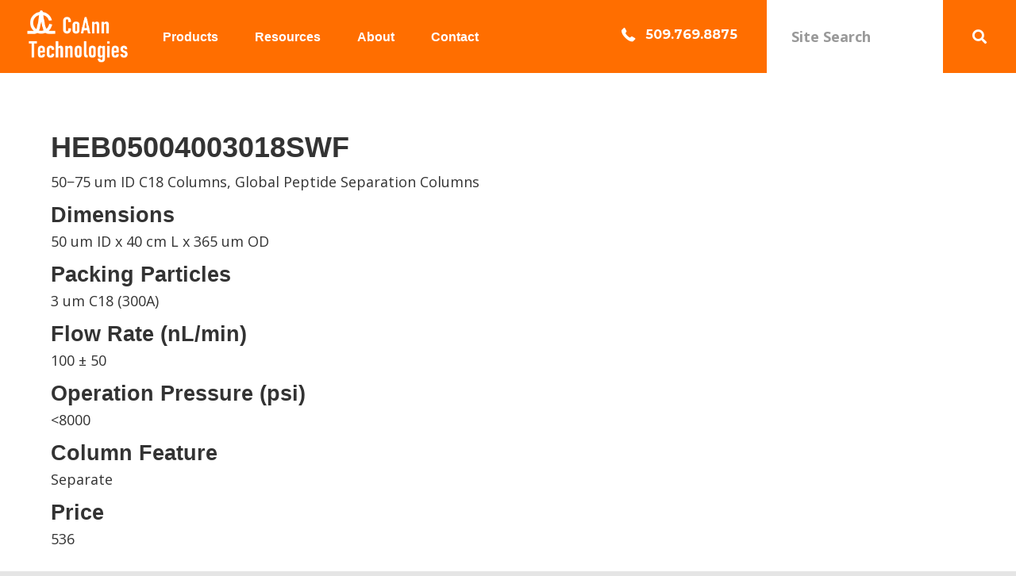

--- FILE ---
content_type: text/html; charset=UTF-8
request_url: https://coanntech.com/coann-product/heb05004003018swf/
body_size: 23947
content:
<!DOCTYPE html>
<html lang="en-US">
<head>
<meta charset="UTF-8" />
<script>
var gform;gform||(document.addEventListener("gform_main_scripts_loaded",function(){gform.scriptsLoaded=!0}),document.addEventListener("gform/theme/scripts_loaded",function(){gform.themeScriptsLoaded=!0}),window.addEventListener("DOMContentLoaded",function(){gform.domLoaded=!0}),gform={domLoaded:!1,scriptsLoaded:!1,themeScriptsLoaded:!1,isFormEditor:()=>"function"==typeof InitializeEditor,callIfLoaded:function(o){return!(!gform.domLoaded||!gform.scriptsLoaded||!gform.themeScriptsLoaded&&!gform.isFormEditor()||(gform.isFormEditor()&&console.warn("The use of gform.initializeOnLoaded() is deprecated in the form editor context and will be removed in Gravity Forms 3.1."),o(),0))},initializeOnLoaded:function(o){gform.callIfLoaded(o)||(document.addEventListener("gform_main_scripts_loaded",()=>{gform.scriptsLoaded=!0,gform.callIfLoaded(o)}),document.addEventListener("gform/theme/scripts_loaded",()=>{gform.themeScriptsLoaded=!0,gform.callIfLoaded(o)}),window.addEventListener("DOMContentLoaded",()=>{gform.domLoaded=!0,gform.callIfLoaded(o)}))},hooks:{action:{},filter:{}},addAction:function(o,r,e,t){gform.addHook("action",o,r,e,t)},addFilter:function(o,r,e,t){gform.addHook("filter",o,r,e,t)},doAction:function(o){gform.doHook("action",o,arguments)},applyFilters:function(o){return gform.doHook("filter",o,arguments)},removeAction:function(o,r){gform.removeHook("action",o,r)},removeFilter:function(o,r,e){gform.removeHook("filter",o,r,e)},addHook:function(o,r,e,t,n){null==gform.hooks[o][r]&&(gform.hooks[o][r]=[]);var d=gform.hooks[o][r];null==n&&(n=r+"_"+d.length),gform.hooks[o][r].push({tag:n,callable:e,priority:t=null==t?10:t})},doHook:function(r,o,e){var t;if(e=Array.prototype.slice.call(e,1),null!=gform.hooks[r][o]&&((o=gform.hooks[r][o]).sort(function(o,r){return o.priority-r.priority}),o.forEach(function(o){"function"!=typeof(t=o.callable)&&(t=window[t]),"action"==r?t.apply(null,e):e[0]=t.apply(null,e)})),"filter"==r)return e[0]},removeHook:function(o,r,t,n){var e;null!=gform.hooks[o][r]&&(e=(e=gform.hooks[o][r]).filter(function(o,r,e){return!!(null!=n&&n!=o.tag||null!=t&&t!=o.priority)}),gform.hooks[o][r]=e)}});
</script>

<meta name='viewport' content='width=device-width, initial-scale=1.0' />
<meta http-equiv='X-UA-Compatible' content='IE=edge' />
<link rel="profile" href="https://gmpg.org/xfn/11" />
<meta name='robots' content='index, follow, max-image-preview:large, max-snippet:-1, max-video-preview:-1' />

	<!-- This site is optimized with the Yoast SEO plugin v26.7 - https://yoast.com/wordpress/plugins/seo/ -->
	<title>HEB05004003018SWF - CoAnn Technologies</title>
	<link rel="canonical" href="https://coanntech.com/coann-product/heb05004003018swf/" />
	<meta property="og:locale" content="en_US" />
	<meta property="og:type" content="article" />
	<meta property="og:title" content="HEB05004003018SWF - CoAnn Technologies" />
	<meta property="og:url" content="https://coanntech.com/coann-product/heb05004003018swf/" />
	<meta property="og:site_name" content="CoAnn Technologies" />
	<meta property="article:modified_time" content="2025-03-22T20:08:12+00:00" />
	<meta name="twitter:card" content="summary_large_image" />
	<script type="application/ld+json" class="yoast-schema-graph">{"@context":"https://schema.org","@graph":[{"@type":"WebPage","@id":"https://coanntech.com/coann-product/heb05004003018swf/","url":"https://coanntech.com/coann-product/heb05004003018swf/","name":"HEB05004003018SWF - CoAnn Technologies","isPartOf":{"@id":"https://coanntech.com/#website"},"datePublished":"2025-03-22T20:05:54+00:00","dateModified":"2025-03-22T20:08:12+00:00","breadcrumb":{"@id":"https://coanntech.com/coann-product/heb05004003018swf/#breadcrumb"},"inLanguage":"en-US","potentialAction":[{"@type":"ReadAction","target":["https://coanntech.com/coann-product/heb05004003018swf/"]}]},{"@type":"BreadcrumbList","@id":"https://coanntech.com/coann-product/heb05004003018swf/#breadcrumb","itemListElement":[{"@type":"ListItem","position":1,"name":"Home","item":"https://coanntech.com/"},{"@type":"ListItem","position":2,"name":"HEB05004003018SWF"}]},{"@type":"WebSite","@id":"https://coanntech.com/#website","url":"https://coanntech.com/","name":"CoAnn Technologies","description":"Ultrasensitive High-Resolution NanoLC Columns","publisher":{"@id":"https://coanntech.com/#organization"},"potentialAction":[{"@type":"SearchAction","target":{"@type":"EntryPoint","urlTemplate":"https://coanntech.com/?s={search_term_string}"},"query-input":{"@type":"PropertyValueSpecification","valueRequired":true,"valueName":"search_term_string"}}],"inLanguage":"en-US"},{"@type":"Organization","@id":"https://coanntech.com/#organization","name":"CoAnn Technologies","url":"https://coanntech.com/","logo":{"@type":"ImageObject","inLanguage":"en-US","@id":"https://coanntech.com/#/schema/logo/image/","url":"https://coanntech.com/wp-content/uploads/2021/11/cropped-Untitled-1_Coann-Tech.png","contentUrl":"https://coanntech.com/wp-content/uploads/2021/11/cropped-Untitled-1_Coann-Tech.png","width":512,"height":512,"caption":"CoAnn Technologies"},"image":{"@id":"https://coanntech.com/#/schema/logo/image/"}}]}</script>
	<!-- / Yoast SEO plugin. -->


<link rel='dns-prefetch' href='//www.google.com' />
<link rel='dns-prefetch' href='//fonts.googleapis.com' />
<link rel='dns-prefetch' href='//cdnjs.cloudflare.com' />
<link href='https://fonts.gstatic.com' crossorigin rel='preconnect' />
<link rel="alternate" type="application/rss+xml" title="CoAnn Technologies &raquo; Feed" href="https://coanntech.com/feed/" />
<link rel="alternate" type="application/rss+xml" title="CoAnn Technologies &raquo; Comments Feed" href="https://coanntech.com/comments/feed/" />
<link rel="alternate" title="oEmbed (JSON)" type="application/json+oembed" href="https://coanntech.com/wp-json/oembed/1.0/embed?url=https%3A%2F%2Fcoanntech.com%2Fcoann-product%2Fheb05004003018swf%2F" />
<link rel="alternate" title="oEmbed (XML)" type="text/xml+oembed" href="https://coanntech.com/wp-json/oembed/1.0/embed?url=https%3A%2F%2Fcoanntech.com%2Fcoann-product%2Fheb05004003018swf%2F&#038;format=xml" />
<link rel="preload" href="https://cdnjs.cloudflare.com/ajax/libs/foundicons/3.0.0/foundation-icons.woff" as="font" type="font/woff2" crossorigin="anonymous">
<link rel="preload" href="https://coanntech.com/wp-content/plugins/bb-plugin/fonts/fontawesome/5.15.4/webfonts/fa-solid-900.woff2" as="font" type="font/woff2" crossorigin="anonymous">
		<!-- This site uses the Google Analytics by MonsterInsights plugin v9.11.1 - Using Analytics tracking - https://www.monsterinsights.com/ -->
							<script src="//www.googletagmanager.com/gtag/js?id=G-82YPQJZ4ZW"  data-cfasync="false" data-wpfc-render="false" async></script>
			<script data-cfasync="false" data-wpfc-render="false">
				var mi_version = '9.11.1';
				var mi_track_user = true;
				var mi_no_track_reason = '';
								var MonsterInsightsDefaultLocations = {"page_location":"https:\/\/coanntech.com\/coann-product\/heb05004003018swf\/"};
								if ( typeof MonsterInsightsPrivacyGuardFilter === 'function' ) {
					var MonsterInsightsLocations = (typeof MonsterInsightsExcludeQuery === 'object') ? MonsterInsightsPrivacyGuardFilter( MonsterInsightsExcludeQuery ) : MonsterInsightsPrivacyGuardFilter( MonsterInsightsDefaultLocations );
				} else {
					var MonsterInsightsLocations = (typeof MonsterInsightsExcludeQuery === 'object') ? MonsterInsightsExcludeQuery : MonsterInsightsDefaultLocations;
				}

								var disableStrs = [
										'ga-disable-G-82YPQJZ4ZW',
									];

				/* Function to detect opted out users */
				function __gtagTrackerIsOptedOut() {
					for (var index = 0; index < disableStrs.length; index++) {
						if (document.cookie.indexOf(disableStrs[index] + '=true') > -1) {
							return true;
						}
					}

					return false;
				}

				/* Disable tracking if the opt-out cookie exists. */
				if (__gtagTrackerIsOptedOut()) {
					for (var index = 0; index < disableStrs.length; index++) {
						window[disableStrs[index]] = true;
					}
				}

				/* Opt-out function */
				function __gtagTrackerOptout() {
					for (var index = 0; index < disableStrs.length; index++) {
						document.cookie = disableStrs[index] + '=true; expires=Thu, 31 Dec 2099 23:59:59 UTC; path=/';
						window[disableStrs[index]] = true;
					}
				}

				if ('undefined' === typeof gaOptout) {
					function gaOptout() {
						__gtagTrackerOptout();
					}
				}
								window.dataLayer = window.dataLayer || [];

				window.MonsterInsightsDualTracker = {
					helpers: {},
					trackers: {},
				};
				if (mi_track_user) {
					function __gtagDataLayer() {
						dataLayer.push(arguments);
					}

					function __gtagTracker(type, name, parameters) {
						if (!parameters) {
							parameters = {};
						}

						if (parameters.send_to) {
							__gtagDataLayer.apply(null, arguments);
							return;
						}

						if (type === 'event') {
														parameters.send_to = monsterinsights_frontend.v4_id;
							var hookName = name;
							if (typeof parameters['event_category'] !== 'undefined') {
								hookName = parameters['event_category'] + ':' + name;
							}

							if (typeof MonsterInsightsDualTracker.trackers[hookName] !== 'undefined') {
								MonsterInsightsDualTracker.trackers[hookName](parameters);
							} else {
								__gtagDataLayer('event', name, parameters);
							}
							
						} else {
							__gtagDataLayer.apply(null, arguments);
						}
					}

					__gtagTracker('js', new Date());
					__gtagTracker('set', {
						'developer_id.dZGIzZG': true,
											});
					if ( MonsterInsightsLocations.page_location ) {
						__gtagTracker('set', MonsterInsightsLocations);
					}
										__gtagTracker('config', 'G-82YPQJZ4ZW', {"forceSSL":"true"} );
										window.gtag = __gtagTracker;										(function () {
						/* https://developers.google.com/analytics/devguides/collection/analyticsjs/ */
						/* ga and __gaTracker compatibility shim. */
						var noopfn = function () {
							return null;
						};
						var newtracker = function () {
							return new Tracker();
						};
						var Tracker = function () {
							return null;
						};
						var p = Tracker.prototype;
						p.get = noopfn;
						p.set = noopfn;
						p.send = function () {
							var args = Array.prototype.slice.call(arguments);
							args.unshift('send');
							__gaTracker.apply(null, args);
						};
						var __gaTracker = function () {
							var len = arguments.length;
							if (len === 0) {
								return;
							}
							var f = arguments[len - 1];
							if (typeof f !== 'object' || f === null || typeof f.hitCallback !== 'function') {
								if ('send' === arguments[0]) {
									var hitConverted, hitObject = false, action;
									if ('event' === arguments[1]) {
										if ('undefined' !== typeof arguments[3]) {
											hitObject = {
												'eventAction': arguments[3],
												'eventCategory': arguments[2],
												'eventLabel': arguments[4],
												'value': arguments[5] ? arguments[5] : 1,
											}
										}
									}
									if ('pageview' === arguments[1]) {
										if ('undefined' !== typeof arguments[2]) {
											hitObject = {
												'eventAction': 'page_view',
												'page_path': arguments[2],
											}
										}
									}
									if (typeof arguments[2] === 'object') {
										hitObject = arguments[2];
									}
									if (typeof arguments[5] === 'object') {
										Object.assign(hitObject, arguments[5]);
									}
									if ('undefined' !== typeof arguments[1].hitType) {
										hitObject = arguments[1];
										if ('pageview' === hitObject.hitType) {
											hitObject.eventAction = 'page_view';
										}
									}
									if (hitObject) {
										action = 'timing' === arguments[1].hitType ? 'timing_complete' : hitObject.eventAction;
										hitConverted = mapArgs(hitObject);
										__gtagTracker('event', action, hitConverted);
									}
								}
								return;
							}

							function mapArgs(args) {
								var arg, hit = {};
								var gaMap = {
									'eventCategory': 'event_category',
									'eventAction': 'event_action',
									'eventLabel': 'event_label',
									'eventValue': 'event_value',
									'nonInteraction': 'non_interaction',
									'timingCategory': 'event_category',
									'timingVar': 'name',
									'timingValue': 'value',
									'timingLabel': 'event_label',
									'page': 'page_path',
									'location': 'page_location',
									'title': 'page_title',
									'referrer' : 'page_referrer',
								};
								for (arg in args) {
																		if (!(!args.hasOwnProperty(arg) || !gaMap.hasOwnProperty(arg))) {
										hit[gaMap[arg]] = args[arg];
									} else {
										hit[arg] = args[arg];
									}
								}
								return hit;
							}

							try {
								f.hitCallback();
							} catch (ex) {
							}
						};
						__gaTracker.create = newtracker;
						__gaTracker.getByName = newtracker;
						__gaTracker.getAll = function () {
							return [];
						};
						__gaTracker.remove = noopfn;
						__gaTracker.loaded = true;
						window['__gaTracker'] = __gaTracker;
					})();
									} else {
										console.log("");
					(function () {
						function __gtagTracker() {
							return null;
						}

						window['__gtagTracker'] = __gtagTracker;
						window['gtag'] = __gtagTracker;
					})();
									}
			</script>
							<!-- / Google Analytics by MonsterInsights -->
		<style id='wp-img-auto-sizes-contain-inline-css'>
img:is([sizes=auto i],[sizes^="auto," i]){contain-intrinsic-size:3000px 1500px}
/*# sourceURL=wp-img-auto-sizes-contain-inline-css */
</style>
<style id='wp-emoji-styles-inline-css'>

	img.wp-smiley, img.emoji {
		display: inline !important;
		border: none !important;
		box-shadow: none !important;
		height: 1em !important;
		width: 1em !important;
		margin: 0 0.07em !important;
		vertical-align: -0.1em !important;
		background: none !important;
		padding: 0 !important;
	}
/*# sourceURL=wp-emoji-styles-inline-css */
</style>
<style id='wp-block-library-inline-css'>
:root{--wp-block-synced-color:#7a00df;--wp-block-synced-color--rgb:122,0,223;--wp-bound-block-color:var(--wp-block-synced-color);--wp-editor-canvas-background:#ddd;--wp-admin-theme-color:#007cba;--wp-admin-theme-color--rgb:0,124,186;--wp-admin-theme-color-darker-10:#006ba1;--wp-admin-theme-color-darker-10--rgb:0,107,160.5;--wp-admin-theme-color-darker-20:#005a87;--wp-admin-theme-color-darker-20--rgb:0,90,135;--wp-admin-border-width-focus:2px}@media (min-resolution:192dpi){:root{--wp-admin-border-width-focus:1.5px}}.wp-element-button{cursor:pointer}:root .has-very-light-gray-background-color{background-color:#eee}:root .has-very-dark-gray-background-color{background-color:#313131}:root .has-very-light-gray-color{color:#eee}:root .has-very-dark-gray-color{color:#313131}:root .has-vivid-green-cyan-to-vivid-cyan-blue-gradient-background{background:linear-gradient(135deg,#00d084,#0693e3)}:root .has-purple-crush-gradient-background{background:linear-gradient(135deg,#34e2e4,#4721fb 50%,#ab1dfe)}:root .has-hazy-dawn-gradient-background{background:linear-gradient(135deg,#faaca8,#dad0ec)}:root .has-subdued-olive-gradient-background{background:linear-gradient(135deg,#fafae1,#67a671)}:root .has-atomic-cream-gradient-background{background:linear-gradient(135deg,#fdd79a,#004a59)}:root .has-nightshade-gradient-background{background:linear-gradient(135deg,#330968,#31cdcf)}:root .has-midnight-gradient-background{background:linear-gradient(135deg,#020381,#2874fc)}:root{--wp--preset--font-size--normal:16px;--wp--preset--font-size--huge:42px}.has-regular-font-size{font-size:1em}.has-larger-font-size{font-size:2.625em}.has-normal-font-size{font-size:var(--wp--preset--font-size--normal)}.has-huge-font-size{font-size:var(--wp--preset--font-size--huge)}.has-text-align-center{text-align:center}.has-text-align-left{text-align:left}.has-text-align-right{text-align:right}.has-fit-text{white-space:nowrap!important}#end-resizable-editor-section{display:none}.aligncenter{clear:both}.items-justified-left{justify-content:flex-start}.items-justified-center{justify-content:center}.items-justified-right{justify-content:flex-end}.items-justified-space-between{justify-content:space-between}.screen-reader-text{border:0;clip-path:inset(50%);height:1px;margin:-1px;overflow:hidden;padding:0;position:absolute;width:1px;word-wrap:normal!important}.screen-reader-text:focus{background-color:#ddd;clip-path:none;color:#444;display:block;font-size:1em;height:auto;left:5px;line-height:normal;padding:15px 23px 14px;text-decoration:none;top:5px;width:auto;z-index:100000}html :where(.has-border-color){border-style:solid}html :where([style*=border-top-color]){border-top-style:solid}html :where([style*=border-right-color]){border-right-style:solid}html :where([style*=border-bottom-color]){border-bottom-style:solid}html :where([style*=border-left-color]){border-left-style:solid}html :where([style*=border-width]){border-style:solid}html :where([style*=border-top-width]){border-top-style:solid}html :where([style*=border-right-width]){border-right-style:solid}html :where([style*=border-bottom-width]){border-bottom-style:solid}html :where([style*=border-left-width]){border-left-style:solid}html :where(img[class*=wp-image-]){height:auto;max-width:100%}:where(figure){margin:0 0 1em}html :where(.is-position-sticky){--wp-admin--admin-bar--position-offset:var(--wp-admin--admin-bar--height,0px)}@media screen and (max-width:600px){html :where(.is-position-sticky){--wp-admin--admin-bar--position-offset:0px}}

/*# sourceURL=wp-block-library-inline-css */
</style><style id='global-styles-inline-css'>
:root{--wp--preset--aspect-ratio--square: 1;--wp--preset--aspect-ratio--4-3: 4/3;--wp--preset--aspect-ratio--3-4: 3/4;--wp--preset--aspect-ratio--3-2: 3/2;--wp--preset--aspect-ratio--2-3: 2/3;--wp--preset--aspect-ratio--16-9: 16/9;--wp--preset--aspect-ratio--9-16: 9/16;--wp--preset--color--black: #000000;--wp--preset--color--cyan-bluish-gray: #abb8c3;--wp--preset--color--white: #ffffff;--wp--preset--color--pale-pink: #f78da7;--wp--preset--color--vivid-red: #cf2e2e;--wp--preset--color--luminous-vivid-orange: #ff6900;--wp--preset--color--luminous-vivid-amber: #fcb900;--wp--preset--color--light-green-cyan: #7bdcb5;--wp--preset--color--vivid-green-cyan: #00d084;--wp--preset--color--pale-cyan-blue: #8ed1fc;--wp--preset--color--vivid-cyan-blue: #0693e3;--wp--preset--color--vivid-purple: #9b51e0;--wp--preset--color--fl-heading-text: #333333;--wp--preset--color--fl-body-bg: #e5e5e5;--wp--preset--color--fl-body-text: #333333;--wp--preset--color--fl-accent: #000000;--wp--preset--color--fl-accent-hover: #000000;--wp--preset--color--fl-topbar-bg: #ffffff;--wp--preset--color--fl-topbar-text: #000000;--wp--preset--color--fl-topbar-link: #428bca;--wp--preset--color--fl-topbar-hover: #428bca;--wp--preset--color--fl-header-bg: #ffffff;--wp--preset--color--fl-header-text: #000000;--wp--preset--color--fl-header-link: #428bca;--wp--preset--color--fl-header-hover: #428bca;--wp--preset--color--fl-nav-bg: #ffffff;--wp--preset--color--fl-nav-link: #428bca;--wp--preset--color--fl-nav-hover: #428bca;--wp--preset--color--fl-content-bg: #e5e5e5;--wp--preset--color--fl-footer-widgets-bg: #ffffff;--wp--preset--color--fl-footer-widgets-text: #000000;--wp--preset--color--fl-footer-widgets-link: #428bca;--wp--preset--color--fl-footer-widgets-hover: #428bca;--wp--preset--color--fl-footer-bg: #ffffff;--wp--preset--color--fl-footer-text: #000000;--wp--preset--color--fl-footer-link: #428bca;--wp--preset--color--fl-footer-hover: #428bca;--wp--preset--gradient--vivid-cyan-blue-to-vivid-purple: linear-gradient(135deg,rgb(6,147,227) 0%,rgb(155,81,224) 100%);--wp--preset--gradient--light-green-cyan-to-vivid-green-cyan: linear-gradient(135deg,rgb(122,220,180) 0%,rgb(0,208,130) 100%);--wp--preset--gradient--luminous-vivid-amber-to-luminous-vivid-orange: linear-gradient(135deg,rgb(252,185,0) 0%,rgb(255,105,0) 100%);--wp--preset--gradient--luminous-vivid-orange-to-vivid-red: linear-gradient(135deg,rgb(255,105,0) 0%,rgb(207,46,46) 100%);--wp--preset--gradient--very-light-gray-to-cyan-bluish-gray: linear-gradient(135deg,rgb(238,238,238) 0%,rgb(169,184,195) 100%);--wp--preset--gradient--cool-to-warm-spectrum: linear-gradient(135deg,rgb(74,234,220) 0%,rgb(151,120,209) 20%,rgb(207,42,186) 40%,rgb(238,44,130) 60%,rgb(251,105,98) 80%,rgb(254,248,76) 100%);--wp--preset--gradient--blush-light-purple: linear-gradient(135deg,rgb(255,206,236) 0%,rgb(152,150,240) 100%);--wp--preset--gradient--blush-bordeaux: linear-gradient(135deg,rgb(254,205,165) 0%,rgb(254,45,45) 50%,rgb(107,0,62) 100%);--wp--preset--gradient--luminous-dusk: linear-gradient(135deg,rgb(255,203,112) 0%,rgb(199,81,192) 50%,rgb(65,88,208) 100%);--wp--preset--gradient--pale-ocean: linear-gradient(135deg,rgb(255,245,203) 0%,rgb(182,227,212) 50%,rgb(51,167,181) 100%);--wp--preset--gradient--electric-grass: linear-gradient(135deg,rgb(202,248,128) 0%,rgb(113,206,126) 100%);--wp--preset--gradient--midnight: linear-gradient(135deg,rgb(2,3,129) 0%,rgb(40,116,252) 100%);--wp--preset--font-size--small: 13px;--wp--preset--font-size--medium: 20px;--wp--preset--font-size--large: 36px;--wp--preset--font-size--x-large: 42px;--wp--preset--spacing--20: 0.44rem;--wp--preset--spacing--30: 0.67rem;--wp--preset--spacing--40: 1rem;--wp--preset--spacing--50: 1.5rem;--wp--preset--spacing--60: 2.25rem;--wp--preset--spacing--70: 3.38rem;--wp--preset--spacing--80: 5.06rem;--wp--preset--shadow--natural: 6px 6px 9px rgba(0, 0, 0, 0.2);--wp--preset--shadow--deep: 12px 12px 50px rgba(0, 0, 0, 0.4);--wp--preset--shadow--sharp: 6px 6px 0px rgba(0, 0, 0, 0.2);--wp--preset--shadow--outlined: 6px 6px 0px -3px rgb(255, 255, 255), 6px 6px rgb(0, 0, 0);--wp--preset--shadow--crisp: 6px 6px 0px rgb(0, 0, 0);}:where(.is-layout-flex){gap: 0.5em;}:where(.is-layout-grid){gap: 0.5em;}body .is-layout-flex{display: flex;}.is-layout-flex{flex-wrap: wrap;align-items: center;}.is-layout-flex > :is(*, div){margin: 0;}body .is-layout-grid{display: grid;}.is-layout-grid > :is(*, div){margin: 0;}:where(.wp-block-columns.is-layout-flex){gap: 2em;}:where(.wp-block-columns.is-layout-grid){gap: 2em;}:where(.wp-block-post-template.is-layout-flex){gap: 1.25em;}:where(.wp-block-post-template.is-layout-grid){gap: 1.25em;}.has-black-color{color: var(--wp--preset--color--black) !important;}.has-cyan-bluish-gray-color{color: var(--wp--preset--color--cyan-bluish-gray) !important;}.has-white-color{color: var(--wp--preset--color--white) !important;}.has-pale-pink-color{color: var(--wp--preset--color--pale-pink) !important;}.has-vivid-red-color{color: var(--wp--preset--color--vivid-red) !important;}.has-luminous-vivid-orange-color{color: var(--wp--preset--color--luminous-vivid-orange) !important;}.has-luminous-vivid-amber-color{color: var(--wp--preset--color--luminous-vivid-amber) !important;}.has-light-green-cyan-color{color: var(--wp--preset--color--light-green-cyan) !important;}.has-vivid-green-cyan-color{color: var(--wp--preset--color--vivid-green-cyan) !important;}.has-pale-cyan-blue-color{color: var(--wp--preset--color--pale-cyan-blue) !important;}.has-vivid-cyan-blue-color{color: var(--wp--preset--color--vivid-cyan-blue) !important;}.has-vivid-purple-color{color: var(--wp--preset--color--vivid-purple) !important;}.has-black-background-color{background-color: var(--wp--preset--color--black) !important;}.has-cyan-bluish-gray-background-color{background-color: var(--wp--preset--color--cyan-bluish-gray) !important;}.has-white-background-color{background-color: var(--wp--preset--color--white) !important;}.has-pale-pink-background-color{background-color: var(--wp--preset--color--pale-pink) !important;}.has-vivid-red-background-color{background-color: var(--wp--preset--color--vivid-red) !important;}.has-luminous-vivid-orange-background-color{background-color: var(--wp--preset--color--luminous-vivid-orange) !important;}.has-luminous-vivid-amber-background-color{background-color: var(--wp--preset--color--luminous-vivid-amber) !important;}.has-light-green-cyan-background-color{background-color: var(--wp--preset--color--light-green-cyan) !important;}.has-vivid-green-cyan-background-color{background-color: var(--wp--preset--color--vivid-green-cyan) !important;}.has-pale-cyan-blue-background-color{background-color: var(--wp--preset--color--pale-cyan-blue) !important;}.has-vivid-cyan-blue-background-color{background-color: var(--wp--preset--color--vivid-cyan-blue) !important;}.has-vivid-purple-background-color{background-color: var(--wp--preset--color--vivid-purple) !important;}.has-black-border-color{border-color: var(--wp--preset--color--black) !important;}.has-cyan-bluish-gray-border-color{border-color: var(--wp--preset--color--cyan-bluish-gray) !important;}.has-white-border-color{border-color: var(--wp--preset--color--white) !important;}.has-pale-pink-border-color{border-color: var(--wp--preset--color--pale-pink) !important;}.has-vivid-red-border-color{border-color: var(--wp--preset--color--vivid-red) !important;}.has-luminous-vivid-orange-border-color{border-color: var(--wp--preset--color--luminous-vivid-orange) !important;}.has-luminous-vivid-amber-border-color{border-color: var(--wp--preset--color--luminous-vivid-amber) !important;}.has-light-green-cyan-border-color{border-color: var(--wp--preset--color--light-green-cyan) !important;}.has-vivid-green-cyan-border-color{border-color: var(--wp--preset--color--vivid-green-cyan) !important;}.has-pale-cyan-blue-border-color{border-color: var(--wp--preset--color--pale-cyan-blue) !important;}.has-vivid-cyan-blue-border-color{border-color: var(--wp--preset--color--vivid-cyan-blue) !important;}.has-vivid-purple-border-color{border-color: var(--wp--preset--color--vivid-purple) !important;}.has-vivid-cyan-blue-to-vivid-purple-gradient-background{background: var(--wp--preset--gradient--vivid-cyan-blue-to-vivid-purple) !important;}.has-light-green-cyan-to-vivid-green-cyan-gradient-background{background: var(--wp--preset--gradient--light-green-cyan-to-vivid-green-cyan) !important;}.has-luminous-vivid-amber-to-luminous-vivid-orange-gradient-background{background: var(--wp--preset--gradient--luminous-vivid-amber-to-luminous-vivid-orange) !important;}.has-luminous-vivid-orange-to-vivid-red-gradient-background{background: var(--wp--preset--gradient--luminous-vivid-orange-to-vivid-red) !important;}.has-very-light-gray-to-cyan-bluish-gray-gradient-background{background: var(--wp--preset--gradient--very-light-gray-to-cyan-bluish-gray) !important;}.has-cool-to-warm-spectrum-gradient-background{background: var(--wp--preset--gradient--cool-to-warm-spectrum) !important;}.has-blush-light-purple-gradient-background{background: var(--wp--preset--gradient--blush-light-purple) !important;}.has-blush-bordeaux-gradient-background{background: var(--wp--preset--gradient--blush-bordeaux) !important;}.has-luminous-dusk-gradient-background{background: var(--wp--preset--gradient--luminous-dusk) !important;}.has-pale-ocean-gradient-background{background: var(--wp--preset--gradient--pale-ocean) !important;}.has-electric-grass-gradient-background{background: var(--wp--preset--gradient--electric-grass) !important;}.has-midnight-gradient-background{background: var(--wp--preset--gradient--midnight) !important;}.has-small-font-size{font-size: var(--wp--preset--font-size--small) !important;}.has-medium-font-size{font-size: var(--wp--preset--font-size--medium) !important;}.has-large-font-size{font-size: var(--wp--preset--font-size--large) !important;}.has-x-large-font-size{font-size: var(--wp--preset--font-size--x-large) !important;}
/*# sourceURL=global-styles-inline-css */
</style>

<style id='classic-theme-styles-inline-css'>
/*! This file is auto-generated */
.wp-block-button__link{color:#fff;background-color:#32373c;border-radius:9999px;box-shadow:none;text-decoration:none;padding:calc(.667em + 2px) calc(1.333em + 2px);font-size:1.125em}.wp-block-file__button{background:#32373c;color:#fff;text-decoration:none}
/*# sourceURL=/wp-includes/css/classic-themes.min.css */
</style>
<link rel='stylesheet' id='dashicons-css' href='https://coanntech.com/wp-includes/css/dashicons.min.css?ver=6.9' media='all' />
<link rel='stylesheet' id='soultype2-font-0-css' href='https://fonts.googleapis.com/css2?family=Montserrat%3Awght%40400%3B700&#038;display=swap&#038;ver=6.9' media='all' />
<link rel='stylesheet' id='font-awesome-5-css' href='https://coanntech.com/wp-content/plugins/bb-plugin/fonts/fontawesome/5.15.4/css/all.min.css?ver=2.9.4.2' media='all' />
<link rel='stylesheet' id='foundation-icons-css' href='https://cdnjs.cloudflare.com/ajax/libs/foundicons/3.0.0/foundation-icons.css?ver=2.9.4.2' media='all' />
<link rel='stylesheet' id='ultimate-icons-css' href='https://coanntech.com/wp-content/uploads/bb-plugin/icons/ultimate-icons/style.css?ver=2.9.4.2' media='all' />
<link rel='stylesheet' id='font-awesome-css' href='https://coanntech.com/wp-content/plugins/bb-plugin/fonts/fontawesome/5.15.4/css/v4-shims.min.css?ver=2.9.4.2' media='all' />
<link rel='stylesheet' id='fl-builder-layout-bundle-cd80903f4119e249fe4b159156cb6e60-css' href='https://coanntech.com/wp-content/uploads/bb-plugin/cache/cd80903f4119e249fe4b159156cb6e60-layout-bundle.css?ver=2.9.4.2-1.5.2.1' media='all' />
<style id='posts-table-pro-head-inline-css'>
table.posts-data-table { visibility: hidden; }
/*# sourceURL=posts-table-pro-head-inline-css */
</style>
<link rel='stylesheet' id='jquery-magnificpopup-css' href='https://coanntech.com/wp-content/plugins/bb-plugin/css/jquery.magnificpopup.min.css?ver=2.9.4.2' media='all' />
<link rel='stylesheet' id='bootstrap-css' href='https://coanntech.com/wp-content/themes/bb-theme/css/bootstrap.min.css?ver=1.7.19.1' media='all' />
<link rel='stylesheet' id='fl-automator-skin-css' href='https://coanntech.com/wp-content/uploads/bb-theme/skin-6945daba69b7a.css?ver=1.7.19.1' media='all' />
<link rel='stylesheet' id='fl-child-theme-css' href='https://coanntech.com/wp-content/themes/bb-theme-child/style.css?ver=6.9' media='all' />
<link rel='stylesheet' id='pp-animate-css' href='https://coanntech.com/wp-content/plugins/bbpowerpack/assets/css/animate.min.css?ver=3.5.1' media='all' />
<link rel='stylesheet' id='fl-builder-google-fonts-c6fcdde087c9ccb6a474b897f98c680a-css' href='//fonts.googleapis.com/css?family=Open+Sans%3A300%2C400%2C700%2C400&#038;ver=6.9' media='all' />
<script src="https://coanntech.com/wp-content/plugins/google-analytics-for-wordpress/assets/js/frontend-gtag.min.js?ver=9.11.1" id="monsterinsights-frontend-script-js" async data-wp-strategy="async"></script>
<script data-cfasync="false" data-wpfc-render="false" id='monsterinsights-frontend-script-js-extra'>var monsterinsights_frontend = {"js_events_tracking":"true","download_extensions":"doc,pdf,ppt,zip,xls,docx,pptx,xlsx","inbound_paths":"[]","home_url":"https:\/\/coanntech.com","hash_tracking":"false","v4_id":"G-82YPQJZ4ZW"};</script>
<script src="https://coanntech.com/wp-includes/js/jquery/jquery.min.js?ver=3.7.1" id="jquery-core-js"></script>
<script src="https://coanntech.com/wp-includes/js/jquery/jquery-migrate.min.js?ver=3.4.1" id="jquery-migrate-js"></script>
<link rel="https://api.w.org/" href="https://coanntech.com/wp-json/" /><link rel="EditURI" type="application/rsd+xml" title="RSD" href="https://coanntech.com/xmlrpc.php?rsd" />
<meta name="generator" content="WordPress 6.9" />
<link rel='shortlink' href='https://coanntech.com/?p=20517' />
		<script>
			var bb_powerpack = {
				version: '2.40.10',
				getAjaxUrl: function() { return atob( 'aHR0cHM6Ly9jb2FubnRlY2guY29tL3dwLWFkbWluL2FkbWluLWFqYXgucGhw' ); },
				callback: function() {},
				mapMarkerData: {},
				post_id: '20517',
				search_term: '',
				current_page: 'https://coanntech.com/coann-product/heb05004003018swf/',
				conditionals: {
					is_front_page: false,
					is_home: false,
					is_archive: false,
					current_post_type: '',
					is_tax: false,
										is_author: false,
					current_author: false,
					is_search: false,
									}
			};
		</script>
		<!-- Schema optimized by Schema Pro --><script type="application/ld+json">{"@context":"https://schema.org","@type":"Product","name":"HEB05004003018SWF","image":["https://coanntech.com/wp-content/uploads/2021/11/Untitled-1_Coann-Tech.png"],"description":null,"sku":null,"mpn":null,"brand":{"@type":"Brand","name":"HEB05004003018SWF"},"offers":{"@type":"Offer","price":null,"priceValidUntil":null,"url":"https://coanntech.com/coann-product/heb05004003018swf/","priceCurrency":"USD","availability":null}}</script><!-- / Schema optimized by Schema Pro --><!-- site-navigation-element Schema optimized by Schema Pro --><script type="application/ld+json">{"@context":"https:\/\/schema.org","@graph":[{"@context":"https:\/\/schema.org","@type":"SiteNavigationElement","id":"site-navigation","name":"Products","url":"#"},{"@context":"https:\/\/schema.org","@type":"SiteNavigationElement","id":"site-navigation","name":"15 &#8211; 75 um ID C18 Ultra-Sensitive Columns","url":"https:\/\/coanntech.com\/products\/15-75-um-id-c18-ultra-sensitive-columns\/"},{"@context":"https:\/\/schema.org","@type":"SiteNavigationElement","id":"site-navigation","name":"50, 75, 100, and 150 um ID C18 Columns","url":"#"},{"@context":"https:\/\/schema.org","@type":"SiteNavigationElement","id":"site-navigation","name":"Global Peptide Separation Columns","url":"https:\/\/coanntech.com\/products\/50%e2%88%9275-um-id-c18-columns\/global-peptide-separation-columns\/"},{"@context":"https:\/\/schema.org","@type":"SiteNavigationElement","id":"site-navigation","name":"Phosphopeptide Separation Columns","url":"https:\/\/coanntech.com\/products\/50%e2%88%9275-um-id-c18-columns\/phosphopeptide-separation-columns\/"},{"@context":"https:\/\/schema.org","@type":"SiteNavigationElement","id":"site-navigation","name":"ReproSil-Pur Columns","url":"https:\/\/coanntech.com\/products\/50%e2%88%9275-um-id-c18-columns\/special-peptide-separation-columns\/"},{"@context":"https:\/\/schema.org","@type":"SiteNavigationElement","id":"site-navigation","name":"75, 100, and 150 um ID C2 and C4 Columns","url":"https:\/\/coanntech.com\/products\/75-150-um-id-c2-c4-columns\/"},{"@context":"https:\/\/schema.org","@type":"SiteNavigationElement","id":"site-navigation","name":"75, 100, and 150 um ID C8 Columns","url":"https:\/\/coanntech.com\/products\/75-150-um-id-c8-columns\/"},{"@context":"https:\/\/schema.org","@type":"SiteNavigationElement","id":"site-navigation","name":"Pulled ESI Emitter","url":"https:\/\/coanntech.com\/products\/pulled-esi-emitter\/"},{"@context":"https:\/\/schema.org","@type":"SiteNavigationElement","id":"site-navigation","name":"Empty Self Pack NanoLC Columns","url":"https:\/\/coanntech.com\/products\/empty-fritted-fused-silica-capillary-tubes\/"},{"@context":"https:\/\/schema.org","@type":"SiteNavigationElement","id":"site-navigation","name":"Trap (microSPE) Columns","url":"https:\/\/coanntech.com\/products\/trap-microspe-columns\/"},{"@context":"https:\/\/schema.org","@type":"SiteNavigationElement","id":"site-navigation","name":"Peptide Fractionation Columns","url":"https:\/\/coanntech.com\/products\/peptide-fractionation-columns\/"},{"@context":"https:\/\/schema.org","@type":"SiteNavigationElement","id":"site-navigation","name":"Protein\/Proteoform Fractionation Columns","url":"https:\/\/coanntech.com\/products\/protein-proteoform-fractionation-columns\/"},{"@context":"https:\/\/schema.org","@type":"SiteNavigationElement","id":"site-navigation","name":"Integrated Column Adaptors","url":"https:\/\/coanntech.com\/products\/integrated-column-adaptors\/"},{"@context":"https:\/\/schema.org","@type":"SiteNavigationElement","id":"site-navigation","name":"Very-High Pressure (20,000psi) Connection Lines","url":"https:\/\/coanntech.com\/products\/very-high-pressure-20000psi-connection-lines\/"},{"@context":"https:\/\/schema.org","@type":"SiteNavigationElement","id":"site-navigation","name":"All Products","url":"https:\/\/coanntech.com\/products\/"},{"@context":"https:\/\/schema.org","@type":"SiteNavigationElement","id":"site-navigation","name":"Resources","url":"https:\/\/coanntech.com\/resources\/"},{"@context":"https:\/\/schema.org","@type":"SiteNavigationElement","id":"site-navigation","name":"About","url":"https:\/\/coanntech.com\/about\/"},{"@context":"https:\/\/schema.org","@type":"SiteNavigationElement","id":"site-navigation","name":"Contact","url":"https:\/\/coanntech.com\/contact\/"}]}</script><!-- / site-navigation-element Schema optimized by Schema Pro -->		<style type="text/css">
@media (min-width: 0px) { .ubermenu-target-text, .menu-item-text, pp-search-form__input, pp-search-form__container { font-size:.8rem !important; font-weight:600 !important; text-transform:none !important; font-family:'Roboto', sans-serif !important; } }
@media (min-width: 768px) { .ubermenu-target-text, .menu-item-text, pp-search-form__input, pp-search-form__container { font-size:1rem !important; text-transform:capitalize !important; font-family:'Roboto', sans-serif !important; } }
@media (min-width: 992px) { .ubermenu-target-text, .menu-item-text, pp-search-form__input, pp-search-form__container { font-size:.9rem !important; text-transform:capitalize !important; font-family:'Roboto', sans-serif !important; } }
@media (min-width: 1300px) { .ubermenu-target-text, .menu-item-text, pp-search-form__input, pp-search-form__container { font-size:1.1rem !important; line-height:1.5rem !important; text-transform:none !important; font-family:'Roboto', sans-serif !important; } }
@media (min-width: 0px) { .ubermenu-submenu .ubermenu-target-text, .sub-menu .menu-item-text,  pp-search-form__input, pp-search-form__container { font-size:.8rem !important; font-weight:400 !important; text-transform:none !important; font-family:'Montserrat', sans-serif !important; } }
@media (min-width: 768px) { .ubermenu-submenu .ubermenu-target-text, .sub-menu .menu-item-text,  pp-search-form__input, pp-search-form__container { font-size:1rem !important; font-weight:400 !important; text-transform:none !important; font-family:'Montserrat', sans-serif !important; } }
@media (min-width: 992px) { .ubermenu-submenu .ubermenu-target-text, .sub-menu .menu-item-text,  pp-search-form__input, pp-search-form__container { font-size:.9rem !important; font-weight:400 !important; line-height:1.4 !important; text-transform:none !important; font-family:'Montserrat', sans-serif !important; } }
@media (min-width: 1300px) { .ubermenu-submenu .ubermenu-target-text, .sub-menu .menu-item-text,  pp-search-form__input, pp-search-form__container { font-size:.9rem !important; font-weight:400 !important; line-height:1.2 !important; font-family:'Montserrat', sans-serif !important; } }
@media (min-width: 0px) { .uabb-offcanvas-text-wrap { font-size:.8rem !important; font-weight:800 !important; text-transform:none !important; font-family:'Montserrat', sans-serif !important; } }
@media (min-width: 768px) { .uabb-offcanvas-text-wrap { font-size:1rem !important; text-transform:none !important; font-family:'Montserrat', sans-serif !important; } }
@media (min-width: 992px) { .uabb-offcanvas-text-wrap { font-size:1rem !important; text-transform:none !important; font-family:'Montserrat', sans-serif !important; } }
@media (min-width: 1300px) { .uabb-offcanvas-text-wrap { font-size:1.1rem !important; text-transform:none !important; font-family:'Montserrat', sans-serif !important; } }
@media (min-width: 0px) { .uabb-creative-menu-mobile-toggle.hamburger-label { text-transform:none !important; font-family:'Montserrat', sans-serif !important; } }
@media (min-width: 768px) { .uabb-creative-menu-mobile-toggle.hamburger-label { text-transform:none !important; font-family:'Montserrat', sans-serif !important; } }
@media (min-width: 992px) { .uabb-creative-menu-mobile-toggle.hamburger-label { text-transform:none !important; font-family:'Montserrat', sans-serif !important; } }
@media (min-width: 1300px) { .uabb-creative-menu-mobile-toggle.hamburger-label { font-family:'Montserrat', sans-serif !important; } }
@media (min-width: 0px) { p, li p, article li, .fl-row-content-wrap li, { font-size:1rem !important; text-transform:none !important; font-family:'Montserrat', sans-serif !important; } }
@media (min-width: 768px) { p, li p, article li, .fl-row-content-wrap li, { font-size:1rem !important; text-transform:none !important; font-family:'Montserrat', sans-serif !important; } }
@media (min-width: 992px) { p, li p, article li, .fl-row-content-wrap li, { font-size:1rem !important; text-transform:none !important; font-family:'Montserrat', sans-serif !important; } }
@media (min-width: 1300px) { p, li p, article li, .fl-row-content-wrap li, { font-size:1rem !important; font-weight:400 !important; text-transform:none !important; font-family:'Montserrat', sans-serif !important; } }
@media (min-width: 0px) { h1, .h1 { font-size:2rem !important; font-weight:700 !important; line-height:1.1 !important; text-transform:none !important; font-family:'Roboto', sans-serif !important; } }
@media (min-width: 768px) { h1, .h1 { font-size:2.25rem !important; line-height:1.1 !important; text-transform:none !important; font-family:'Roboto', sans-serif !important; } }
@media (min-width: 992px) { h1, .h1 { font-size:2rem !important; line-height:1.1 !important; text-transform:none !important; font-family:'Roboto', sans-serif !important; } }
@media (min-width: 1300px) { h1, .h1 { font-size:2.5rem !important; line-height:1.1 !important; text-transform:none !important; font-family:'Roboto', sans-serif !important; } }
@media (min-width: 0px) { h1 .pp-secondary-title { font-size:1.5rem !important; font-weight:400 !important; text-transform:none !important; font-family:'Roboto', sans-serif !important; } }
@media (min-width: 768px) { h1 .pp-secondary-title { font-size:1.5rem !important; text-transform:none !important; font-family:'Roboto', sans-serif !important; } }
@media (min-width: 992px) { h1 .pp-secondary-title { font-size:1.5rem !important; text-transform:none !important; font-family:'Roboto', sans-serif !important; } }
@media (min-width: 1300px) { h1 .pp-secondary-title { font-size:1.75rem !important; text-transform:none !important; font-family:'Roboto', sans-serif !important; } }
@media (min-width: 0px) { h2, .h2 { font-size:1.75rem !important; font-weight:700 !important; line-height:1.2 !important; text-transform:none !important; font-family:'Roboto', sans-serif !important; } }
@media (min-width: 768px) { h2, .h2 { font-size:2rem !important; line-height:1.2 !important; text-transform:none !important; font-family:'Roboto', sans-serif !important; } }
@media (min-width: 992px) { h2, .h2 { font-size:1.75rem !important; line-height:1.2 !important; text-transform:none !important; font-family:'Roboto', sans-serif !important; } }
@media (min-width: 1300px) { h2, .h2 { font-size:2rem !important; font-weight:700 !important; line-height:1.2 !important; text-transform:none !important; font-family:'Roboto', sans-serif !important; } }
@media (min-width: 0px) { h2 .pp-secondary-title { font-size:4.5vw !important; font-weight:400 !important; text-transform:none !important; font-family:'Roboto', sans-serif !important; } }
@media (min-width: 768px) { h2 .pp-secondary-title { font-size:2.5vw !important; text-transform:none !important; font-family:'Roboto', sans-serif !important; } }
@media (min-width: 992px) { h2 .pp-secondary-title { font-size:1.5vw !important; text-transform:none !important; font-family:'Roboto', sans-serif !important; } }
@media (min-width: 1300px) { h2 .pp-secondary-title { font-size:1.5vw !important; text-transform:none !important; font-family:'Roboto', sans-serif !important; } }
@media (min-width: 0px) { h3, .h3 { font-size:1.25rem !important; font-weight:700 !important; line-height:1 !important; text-transform:none !important; font-family:'Roboto', sans-serif !important; } }
@media (min-width: 768px) { h3, .h3 { font-size:1.15rem !important; line-height:1 !important; text-transform:none !important; font-family:'Roboto', sans-serif !important; } }
@media (min-width: 992px) { h3, .h3 { font-size:1.25rem !important; line-height:1 !important; text-transform:none !important; font-family:'Roboto', sans-serif !important; } }
@media (min-width: 1300px) { h3, .h3 { font-size:1.25rem !important; line-height:1 !important; text-transform:none !important; font-family:'Roboto', sans-serif !important; } }
@media (min-width: 0px) { h3 .pp-secondary-title { font-size:1.25rem !important; font-weight:400 !important; text-transform:none !important; font-family:'Roboto', sans-serif !important; } }
@media (min-width: 768px) { h3 .pp-secondary-title { font-size:1.15rem !important; text-transform:none !important; font-family:'Roboto', sans-serif !important; } }
@media (min-width: 992px) { h3 .pp-secondary-title { font-size:1.25rem !important; text-transform:none !important; font-family:'Roboto', sans-serif !important; } }
@media (min-width: 1300px) { h3 .pp-secondary-title { font-size:1.25rem !important; text-transform:none !important; font-family:'Roboto', sans-serif !important; } }
@media (min-width: 0px) { h4, .h4 { font-size:1.5rem !important; font-weight:700 !important; text-transform:none !important; font-family:'Roboto', sans-serif !important; } }
@media (min-width: 768px) { h4, .h4 { font-size:1.5rem !important; text-transform:none !important; font-family:'Roboto', sans-serif !important; } }
@media (min-width: 992px) { h4, .h4 { font-size:1.5rem !important; text-transform:none !important; font-family:'Roboto', sans-serif !important; } }
@media (min-width: 1300px) { h4, .h4 { font-size:1.5rem !important; text-transform:none !important; font-family:'Roboto', sans-serif !important; } }
@media (min-width: 0px) { h4 .pp-secondary-title { font-size:1rem !important; font-weight:400 !important; text-transform:none !important; font-family:'Roboto', sans-serif !important; } }
@media (min-width: 768px) { h4 .pp-secondary-title { font-size:1rem !important; text-transform:none !important; font-family:'Roboto', sans-serif !important; } }
@media (min-width: 992px) { h4 .pp-secondary-title { font-size:1rem !important; text-transform:none !important; font-family:'Roboto', sans-serif !important; } }
@media (min-width: 1300px) { h4 .pp-secondary-title { font-size:1rem !important; text-transform:none !important; font-family:'Roboto', sans-serif !important; } }
@media (min-width: 0px) { h5, .h5 { font-size:1.25rem !important; font-weight:500 !important; text-transform:none !important; font-family:'Roboto', sans-serif !important; } }
@media (min-width: 768px) { h5, .h5 { font-size:1.25rem !important; text-transform:none !important; font-family:'Roboto', sans-serif !important; } }
@media (min-width: 992px) { h5, .h5 { font-size:1.25rem !important; text-transform:none !important; font-family:'Roboto', sans-serif !important; } }
@media (min-width: 1300px) { h5, .h5 { font-size:1.25rem !important; text-transform:none !important; font-family:'Roboto', sans-serif !important; } }
@media (min-width: 0px) { h5 .pp-secondary-title { font-size:1vw !important; text-transform:none !important; font-family:'Roboto', sans-serif !important; } }
@media (min-width: 768px) { h5 .pp-secondary-title { font-size:10vw !important; text-transform:none !important; font-family:'Roboto', sans-serif !important; } }
@media (min-width: 992px) { h5 .pp-secondary-title { font-size:10vw !important; text-transform:none !important; font-family:'Roboto', sans-serif !important; } }
@media (min-width: 1300px) { h5 .pp-secondary-title { font-size:1.7vw !important; text-transform:none !important; font-family:'Roboto', sans-serif !important; } }
@media (min-width: 0px) { h6, .h6, .tinycopy { font-size:1.25rem !important; text-transform:none !important; font-family:'Roboto', sans-serif !important; } }
@media (min-width: 768px) { h6, .h6, .tinycopy { font-size:1.2rem !important; text-transform:none !important; font-family:'Roboto', sans-serif !important; } }
@media (min-width: 992px) { h6, .h6, .tinycopy { font-size:1rem !important; text-transform:none !important; font-family:'Roboto', sans-serif !important; } }
@media (min-width: 1300px) { h6, .h6, .tinycopy { font-size:1rem !important; text-transform:none !important; font-family:'Roboto', sans-serif !important; } }
@media (min-width: 0px) { h6 .pp-secondary-title { font-size:3vw !important; text-transform:none !important; font-family:'Roboto', sans-serif !important; } }
@media (min-width: 768px) { h6 .pp-secondary-title { font-size:1.8vw !important; text-transform:none !important; font-family:'Roboto', sans-serif !important; } }
@media (min-width: 992px) { h6 .pp-secondary-title { font-size:1vw !important; text-transform:none !important; font-family:'Roboto', sans-serif !important; } }
@media (min-width: 1300px) { h6 .pp-secondary-title { font-size:.8vw !important; text-transform:none !important; font-family:'Roboto', sans-serif !important; } }
@media (min-width: 0px) { .pp-headline-dynamic-text { text-transform:none !important; font-family:'Montserrat', sans-serif !important; } }
@media (min-width: 768px) { .pp-headline-dynamic-text { text-transform:none !important; font-family:'Montserrat', sans-serif !important; } }
@media (min-width: 992px) { .pp-headline-dynamic-text { text-transform:none !important; font-family:'Montserrat', sans-serif !important; } }
@media (min-width: 1300px) { .pp-headline-dynamic-text { font-family:'Montserrat', sans-serif !important; } }
@media (min-width: 0px) { .pp-headline-plain-text { text-transform:none !important; font-family:'Montserrat', sans-serif !important; } }
@media (min-width: 768px) { .pp-headline-plain-text { text-transform:none !important; font-family:'Montserrat', sans-serif !important; } }
@media (min-width: 992px) { .pp-headline-plain-text { text-transform:none !important; font-family:'Montserrat', sans-serif !important; } }
@media (min-width: 1300px) { .pp-headline-plain-text { font-family:'Montserrat', sans-serif !important; } }
@media (min-width: 0px) { .pp-button-text, .uabb-button-text, .gform_button.button, .uabb-btn-one-text, .uabb-btn-two-text, .pp-dual-button { font-size:1rem !important; font-weight:700 !important; text-transform:uppercase !important; font-family:'Montserrat', sans-serif !important; } }
@media (min-width: 768px) { .pp-button-text, .uabb-button-text, .gform_button.button, .uabb-btn-one-text, .uabb-btn-two-text, .pp-dual-button { font-size:1rem !important; font-weight:700 !important; text-transform:uppercase !important; font-family:'Montserrat', sans-serif !important; } }
@media (min-width: 992px) { .pp-button-text, .uabb-button-text, .gform_button.button, .uabb-btn-one-text, .uabb-btn-two-text, .pp-dual-button { font-size:.9rem !important; font-weight:700 !important; text-transform:uppercase !important; font-family:'Montserrat', sans-serif !important; } }
@media (min-width: 1300px) { .pp-button-text, .uabb-button-text, .gform_button.button, .uabb-btn-one-text, .uabb-btn-two-text, .pp-dual-button { font-size:1rem !important; font-weight:700 !important; font-style:normal !important; text-transform:uppercase !important; font-family:'Montserrat', sans-serif !important; } }
@media (min-width: 0px) { .tribe-event-date-start, .tribe-event-date-end { font-size:3.5vw !important; text-transform:none !important; font-family:'Montserrat', sans-serif !important; } }
@media (min-width: 768px) { .tribe-event-date-start, .tribe-event-date-end { font-size:2vw !important; text-transform:none !important; font-family:'Montserrat', sans-serif !important; } }
@media (min-width: 992px) { .tribe-event-date-start, .tribe-event-date-end { font-size:1.5vw !important; text-transform:none !important; font-family:'Montserrat', sans-serif !important; } }
@media (min-width: 1300px) { .tribe-event-date-start, .tribe-event-date-end { font-size:1vw !important; font-family:'Montserrat', sans-serif !important; } }
@media (min-width: 0px) { .tribe-event-time { font-size:3.5vw !important; text-transform:none !important; font-family:'Montserrat', sans-serif !important; } }
@media (min-width: 768px) { .tribe-event-time { font-size:2vw !important; text-transform:none !important; font-family:'Montserrat', sans-serif !important; } }
@media (min-width: 992px) { .tribe-event-time { font-size:1.5vw !important; text-transform:none !important; font-family:'Montserrat', sans-serif !important; } }
@media (min-width: 1300px) { .tribe-event-time { font-size:1vw !important; font-family:'Montserrat', sans-serif !important; } }
@media (min-width: 0px) { .pp-more-link-button { font-size:1rem !important; text-transform:none !important; font-family:'Montserrat', sans-serif !important; } }
@media (min-width: 768px) { .pp-more-link-button { font-size:1rem !important; text-transform:none !important; font-family:'Montserrat', sans-serif !important; } }
@media (min-width: 992px) { .pp-more-link-button { font-size:1rem !important; text-transform:none !important; font-family:'Montserrat', sans-serif !important; } }
@media (min-width: 1300px) { .pp-more-link-button { font-size:1rem !important; font-family:'Montserrat', sans-serif !important; } }
@media (min-width: 0px) { .gform_body .medium { font-size:1rem !important; text-transform:none !important; font-family:'Montserrat', sans-serif !important; } }
@media (min-width: 768px) { .gform_body .medium { font-size:1rem !important; text-transform:none !important; font-family:'Montserrat', sans-serif !important; } }
@media (min-width: 992px) { .gform_body .medium { font-size:1rem !important; text-transform:none !important; font-family:'Montserrat', sans-serif !important; } }
@media (min-width: 1300px) { .gform_body .medium { font-size:1rem !important; font-family:'Montserrat', sans-serif !important; } }
@media (min-width: 0px) { .ginput_container_textarea { font-size:1rem !important; text-transform:none !important; font-family:'Montserrat', sans-serif !important; } }
@media (min-width: 768px) { .ginput_container_textarea { font-size:1rem !important; text-transform:none !important; font-family:'Montserrat', sans-serif !important; } }
@media (min-width: 992px) { .ginput_container_textarea { font-size:1rem !important; text-transform:none !important; font-family:'Montserrat', sans-serif !important; } }
@media (min-width: 1300px) { .ginput_container_textarea { font-size:1rem !important; font-family:'Montserrat', sans-serif !important; } }
@media (min-width: 0px) { .gfield_checkbox { text-transform:none !important; font-family:'Montserrat', sans-serif !important; } }
@media (min-width: 768px) { .gfield_checkbox { text-transform:none !important; font-family:'Montserrat', sans-serif !important; } }
@media (min-width: 992px) { .gfield_checkbox { text-transform:none !important; font-family:'Montserrat', sans-serif !important; } }
@media (min-width: 1300px) { .gfield_checkbox { font-family:'Montserrat', sans-serif !important; } }
@media (min-width: 0px) { .gfield_label { text-transform:none !important; font-family:'Montserrat', sans-serif !important; } }
@media (min-width: 768px) { .gfield_label { text-transform:none !important; font-family:'Montserrat', sans-serif !important; } }
@media (min-width: 992px) { .gfield_label { text-transform:none !important; font-family:'Montserrat', sans-serif !important; } }
@media (min-width: 1300px) { .gfield_label { font-family:'Montserrat', sans-serif !important; } }
@media (min-width: 0px) { .gsection_title { text-transform:none !important; font-family:'Montserrat', sans-serif !important; } }
@media (min-width: 768px) { .gsection_title { text-transform:none !important; font-family:'Montserrat', sans-serif !important; } }
@media (min-width: 992px) { .gsection_title { text-transform:none !important; font-family:'Montserrat', sans-serif !important; } }
@media (min-width: 1300px) { .gsection_title { font-family:'Montserrat', sans-serif !important; } }
@media (min-width: 0px) { .uabb-testimonial-author-name { text-transform:none !important; font-family:'Montserrat', sans-serif !important; } }
@media (min-width: 768px) { .uabb-testimonial-author-name { text-transform:none !important; font-family:'Montserrat', sans-serif !important; } }
@media (min-width: 992px) { .uabb-testimonial-author-name { text-transform:none !important; font-family:'Montserrat', sans-serif !important; } }
@media (min-width: 1300px) { .uabb-testimonial-author-name { font-family:'Montserrat', sans-serif !important; } }
@media (min-width: 0px) { p.testimonials { text-transform:none !important; font-family:'Montserrat', sans-serif !important; } }
@media (min-width: 768px) { p.testimonials { text-transform:none !important; font-family:'Montserrat', sans-serif !important; } }
@media (min-width: 992px) { p.testimonials { text-transform:none !important; font-family:'Montserrat', sans-serif !important; } }
@media (min-width: 1300px) { p.testimonials { font-family:'Montserrat', sans-serif !important; } }
@media (min-width: 0px) { .media-frame-title h1 { font-size:20px !important; text-transform:none !important; font-family:'Montserrat', sans-serif !important; } }
@media (min-width: 768px) { .media-frame-title h1 { font-size:20px !important; text-transform:none !important; font-family:'Montserrat', sans-serif !important; } }
@media (min-width: 992px) { .media-frame-title h1 { font-size:20px !important; text-transform:none !important; font-family:'Montserrat', sans-serif !important; } }
@media (min-width: 1300px) { .media-frame-title h1 { font-size:20px !important; text-transform:none !important; font-family:'Montserrat', sans-serif !important; } }
@media (min-width: 0px) { .media-sidebar h2 { font-size:20px !important; text-transform:none !important; font-family:'Montserrat', sans-serif !important; } }
@media (min-width: 768px) { .media-sidebar h2 { font-size:20px !important; text-transform:none !important; font-family:'Montserrat', sans-serif !important; } }
@media (min-width: 992px) { .media-sidebar h2 { font-size:20px !important; text-transform:none !important; font-family:'Montserrat', sans-serif !important; } }
@media (min-width: 1300px) { .media-sidebar h2 { font-size:20px !important; text-transform:none !important; font-family:'Montserrat', sans-serif !important; } }
@media (min-width: 0px) { .media-frame-menu-heading { font-size:20px !important; text-transform:none !important; font-family:'Montserrat', sans-serif !important; } }
@media (min-width: 768px) { .media-frame-menu-heading { font-size:20px !important; text-transform:none !important; font-family:'Montserrat', sans-serif !important; } }
@media (min-width: 992px) { .media-frame-menu-heading { font-size:20px !important; text-transform:none !important; font-family:'Montserrat', sans-serif !important; } }
@media (min-width: 1300px) { .media-frame-menu-heading { font-size:20px !important; text-transform:none !important; font-family:'Montserrat', sans-serif !important; } }
@media (min-width: 0px) { .upload-instructions .drop-instructions { text-transform:none !important; font-family:'Montserrat', sans-serif !important; } }
@media (min-width: 768px) { .upload-instructions .drop-instructions { text-transform:none !important; font-family:'Montserrat', sans-serif !important; } }
@media (min-width: 992px) { .upload-instructions .drop-instructions { text-transform:none !important; font-family:'Montserrat', sans-serif !important; } }
@media (min-width: 1300px) { .upload-instructions .drop-instructions { font-size:20px !important; text-transform:none !important; font-family:'Montserrat', sans-serif !important; } }
@media (min-width: 0px) { .media-attachments-filter-heading { font-size:20px !important; text-transform:none !important; font-family:'Montserrat', sans-serif !important; } }
@media (min-width: 768px) { .media-attachments-filter-heading { font-size:20px !important; text-transform:none !important; font-family:'Montserrat', sans-serif !important; } }
@media (min-width: 992px) { .media-attachments-filter-heading { font-size:20px !important; text-transform:none !important; font-family:'Montserrat', sans-serif !important; } }
@media (min-width: 1300px) { .media-attachments-filter-heading { font-size:20px !important; text-transform:none !important; font-family:'Montserrat', sans-serif !important; } }
@media (min-width: 0px) { .copyright { font-size:1rem !important; font-family:'Montserrat', sans-serif !important; } }
@media (min-width: 768px) { .copyright { font-size:1rem !important; font-family:'Montserrat', sans-serif !important; } }
@media (min-width: 992px) { .copyright { font-size:.9rem !important; font-family:'Montserrat', sans-serif !important; } }
@media (min-width: 1300px) { .copyright { font-size:.9rem !important; font-family:'Montserrat', sans-serif !important; } }
@media (min-width: 0px) { .privacy-about { font-size:1rem !important; font-family:'Montserrat', sans-serif !important; } }
@media (min-width: 768px) { .privacy-about { font-size:1rem !important; font-family:'Montserrat', sans-serif !important; } }
@media (min-width: 992px) { .privacy-about { font-size:.9rem !important; font-family:'Montserrat', sans-serif !important; } }
@media (min-width: 1300px) { .privacy-about { font-size:.9rem !important; font-family:'Montserrat', sans-serif !important; } }
@media (min-width: 0px) { html, body { font-size:15px !important; } }
@media (min-width: 768px) { html, body { font-size:16px !important; } }
@media (min-width: 992px) { html, body { font-size:18px !important; } }
@media (min-width: 1300px) { html, body { font-size:18px !important; } }
		</style>
			<style id="wpsp-style-frontend"></style>
			<link rel="icon" href="https://coanntech.com/wp-content/uploads/2021/11/cropped-Untitled-1_Coann-Tech-32x32.png" sizes="32x32" />
<link rel="icon" href="https://coanntech.com/wp-content/uploads/2021/11/cropped-Untitled-1_Coann-Tech-192x192.png" sizes="192x192" />
<link rel="apple-touch-icon" href="https://coanntech.com/wp-content/uploads/2021/11/cropped-Untitled-1_Coann-Tech-180x180.png" />
<meta name="msapplication-TileImage" content="https://coanntech.com/wp-content/uploads/2021/11/cropped-Untitled-1_Coann-Tech-270x270.png" />
		<style id="wp-custom-css">
			.grecaptcha-badge { visibility: hidden; }		</style>
		    <!-- Start cookieyes banner -->
    <script id="cookieyes" type="text/javascript" src="https://cdn-cookieyes.com/client_data/bbcd1be6a367c4be9abb1627/script.js"></script>
    <!-- End cookieyes banner --> 
</head>
<body class="wp-singular coann_product-template-default single single-coann_product postid-20517 wp-theme-bb-theme wp-child-theme-bb-theme-child fl-builder-2-9-4-2 fl-themer-1-5-2-1 fl-theme-1-7-19-1 fl-no-js wp-schema-pro-2.10.5 fl-theme-builder-header fl-theme-builder-header-header fl-theme-builder-footer fl-theme-builder-footer-footer fl-theme-builder-singular fl-theme-builder-singular-product fl-framework-bootstrap fl-preset-default fl-full-width fl-scroll-to-top fl-search-active" itemscope="itemscope" itemtype="https://schema.org/WebPage">
<a aria-label="Skip to content" class="fl-screen-reader-text" href="#fl-main-content">Skip to content</a><div class="fl-page">
	<header class="fl-builder-content fl-builder-content-2908 fl-builder-global-templates-locked" data-post-id="2908" data-type="header" data-sticky="0" data-sticky-on="" data-sticky-breakpoint="medium" data-shrink="0" data-overlay="0" data-overlay-bg="default" data-shrink-image-height="50px" role="banner" itemscope="itemscope" itemtype="http://schema.org/WPHeader"><div class="fl-row fl-row-fixed-width fl-row-bg-color fl-node-61b0ca4894c56 fl-row-default-height fl-row-align-center" data-node="61b0ca4894c56">
	<div class="fl-row-content-wrap">
		<div class="uabb-row-separator uabb-top-row-separator" >
</div>
						<div class="fl-row-content fl-row-fixed-width fl-node-content">
		
<div class="fl-col-group fl-node-61b0ca4894e83 fl-col-group-equal-height fl-col-group-align-center fl-col-group-custom-width" data-node="61b0ca4894e83">
			<div class="fl-col fl-node-61b0ca4894e84 fl-col-bg-color fl-col-small fl-col-small-custom-width" data-node="61b0ca4894e84">
	<div class="fl-col-content fl-node-content"><div class="fl-module fl-module-pp-image fl-node-61b0ca4894e85" data-node="61b0ca4894e85">
	<div class="fl-module-content fl-node-content">
		<div class="pp-photo-container">
	<div class="pp-photo pp-photo-align-left pp-photo-align-responsive-left" itemscope itemtype="http://schema.org/ImageObject">
		<div class="pp-photo-content">
			<div class="pp-photo-content-inner">
								<a href="https://coanntech.com/" target="_self" itemprop="url">
									<img loading="lazy" decoding="async" class="pp-photo-img wp-image-17144 size-full" src="https://coanntech.com/wp-content/uploads/2018/11/CoAnn-logo-white.png" alt="CoAnn Technologies Logo" itemprop="image" height="212" width="399" srcset="https://coanntech.com/wp-content/uploads/2018/11/CoAnn-logo-white.png 399w, https://coanntech.com/wp-content/uploads/2018/11/CoAnn-logo-white-300x159.png 300w" sizes="auto, (max-width: 399px) 100vw, 399px" title="CoAnn-logo-white"  />
					<div class="pp-overlay-bg"></div>
													</a>
							</div>
					</div>
	</div>
</div>
	</div>
</div>
</div>
</div>
			<div class="fl-col fl-node-61b0ca4894e86 fl-col-bg-color fl-col-small fl-visible-desktop fl-visible-large" data-node="61b0ca4894e86">
	<div class="fl-col-content fl-node-content"><div class="fl-module fl-module-uabb-advanced-menu fl-node-61b0ca4894e87" data-node="61b0ca4894e87">
	<div class="fl-module-content fl-node-content">
			<div class="uabb-creative-menu
	 uabb-creative-menu-accordion-collapse	uabb-menu-default">
		<div class="uabb-creative-menu-mobile-toggle-container"><div class="uabb-creative-menu-mobile-toggle hamburger" tabindex="0"><div class="uabb-svg-container"><svg title="uabb-menu-toggle" version="1.1" class="hamburger-menu" xmlns="https://www.w3.org/2000/svg" xmlns:xlink="https://www.w3.org/1999/xlink" viewBox="0 0 50 50">
<rect class="uabb-hamburger-menu-top" width="50" height="10"/>
<rect class="uabb-hamburger-menu-middle" y="20" width="50" height="10"/>
<rect class="uabb-hamburger-menu-bottom" y="40" width="50" height="10"/>
</svg>
</div></div></div>			<div class="uabb-clear"></div>
					<ul id="menu-main-navigation" class="menu uabb-creative-menu-horizontal uabb-toggle-none"><li id="menu-item-15871" class="menu-item menu-item-type-custom menu-item-object-custom menu-item-has-children uabb-has-submenu uabb-creative-menu uabb-cm-style" aria-haspopup="true"><div class="uabb-has-submenu-container"><a href="#"><span class="menu-item-text">Products<span class="uabb-menu-toggle"></span></span></a></div>
<ul class="sub-menu">
	<li id="menu-item-15872" class="menu-item menu-item-type-post_type menu-item-object-page uabb-creative-menu uabb-cm-style"><a href="https://coanntech.com/products/15-75-um-id-c18-ultra-sensitive-columns/"><span class="menu-item-text">15 &#8211; 75 um ID C18 Ultra-Sensitive Columns</span></a></li>
	<li id="menu-item-16266" class="menu-item menu-item-type-custom menu-item-object-custom menu-item-has-children uabb-has-submenu uabb-creative-menu uabb-cm-style" aria-haspopup="true"><div class="uabb-has-submenu-container"><a href="#"><span class="menu-item-text">50, 75, 100, and 150 um ID C18 Columns<span class="uabb-menu-toggle"></span></span></a></div>
	<ul class="sub-menu">
		<li id="menu-item-16265" class="menu-item menu-item-type-post_type menu-item-object-page uabb-creative-menu uabb-cm-style"><a href="https://coanntech.com/products/50%e2%88%9275-um-id-c18-columns/global-peptide-separation-columns/"><span class="menu-item-text">Global Peptide Separation Columns</span></a></li>
		<li id="menu-item-16264" class="menu-item menu-item-type-post_type menu-item-object-page uabb-creative-menu uabb-cm-style"><a href="https://coanntech.com/products/50%e2%88%9275-um-id-c18-columns/phosphopeptide-separation-columns/"><span class="menu-item-text">Phosphopeptide Separation Columns</span></a></li>
		<li id="menu-item-16263" class="menu-item menu-item-type-post_type menu-item-object-page uabb-creative-menu uabb-cm-style"><a href="https://coanntech.com/products/50%e2%88%9275-um-id-c18-columns/special-peptide-separation-columns/"><span class="menu-item-text">ReproSil-Pur Columns</span></a></li>
	</ul>
</li>
	<li id="menu-item-15874" class="menu-item menu-item-type-post_type menu-item-object-page uabb-creative-menu uabb-cm-style"><a href="https://coanntech.com/products/75-150-um-id-c2-c4-columns/"><span class="menu-item-text">75, 100, and 150 um ID C2 and C4 Columns</span></a></li>
	<li id="menu-item-15875" class="menu-item menu-item-type-post_type menu-item-object-page uabb-creative-menu uabb-cm-style"><a href="https://coanntech.com/products/75-150-um-id-c8-columns/"><span class="menu-item-text">75, 100, and 150 um ID C8 Columns</span></a></li>
	<li id="menu-item-15876" class="menu-item menu-item-type-post_type menu-item-object-page uabb-creative-menu uabb-cm-style"><a href="https://coanntech.com/products/pulled-esi-emitter/"><span class="menu-item-text">Pulled ESI Emitter</span></a></li>
	<li id="menu-item-15877" class="menu-item menu-item-type-post_type menu-item-object-page uabb-creative-menu uabb-cm-style"><a href="https://coanntech.com/products/empty-fritted-fused-silica-capillary-tubes/"><span class="menu-item-text">Empty Self Pack NanoLC Columns</span></a></li>
	<li id="menu-item-15880" class="menu-item menu-item-type-post_type menu-item-object-page uabb-creative-menu uabb-cm-style"><a href="https://coanntech.com/products/trap-microspe-columns/"><span class="menu-item-text">Trap (microSPE) Columns</span></a></li>
	<li id="menu-item-15878" class="menu-item menu-item-type-post_type menu-item-object-page uabb-creative-menu uabb-cm-style"><a href="https://coanntech.com/products/peptide-fractionation-columns/"><span class="menu-item-text">Peptide Fractionation Columns</span></a></li>
	<li id="menu-item-15879" class="menu-item menu-item-type-post_type menu-item-object-page uabb-creative-menu uabb-cm-style"><a href="https://coanntech.com/products/protein-proteoform-fractionation-columns/"><span class="menu-item-text">Protein/Proteoform Fractionation Columns</span></a></li>
	<li id="menu-item-15881" class="menu-item menu-item-type-post_type menu-item-object-page uabb-creative-menu uabb-cm-style"><a href="https://coanntech.com/products/integrated-column-adaptors/"><span class="menu-item-text">Integrated Column Adaptors</span></a></li>
	<li id="menu-item-15882" class="menu-item menu-item-type-post_type menu-item-object-page uabb-creative-menu uabb-cm-style"><a href="https://coanntech.com/products/very-high-pressure-20000psi-connection-lines/"><span class="menu-item-text">Very-High Pressure (20,000psi) Connection Lines</span></a></li>
	<li id="menu-item-17142" class="menu-item menu-item-type-post_type menu-item-object-page uabb-creative-menu uabb-cm-style"><a href="https://coanntech.com/products/"><span class="menu-item-text">All Products</span></a></li>
</ul>
</li>
<li id="menu-item-15901" class="menu-item menu-item-type-post_type menu-item-object-page uabb-creative-menu uabb-cm-style"><a href="https://coanntech.com/resources/"><span class="menu-item-text">Resources</span></a></li>
<li id="menu-item-15883" class="menu-item menu-item-type-post_type menu-item-object-page uabb-creative-menu uabb-cm-style"><a href="https://coanntech.com/about/"><span class="menu-item-text">About</span></a></li>
<li id="menu-item-15899" class="menu-item menu-item-type-post_type menu-item-object-page uabb-creative-menu uabb-cm-style"><a href="https://coanntech.com/contact/"><span class="menu-item-text">Contact</span></a></li>
</ul>	</div>

		</div>
</div>
</div>
</div>
			<div class="fl-col fl-node-61b0ca4894e88 fl-col-bg-color fl-col-small fl-visible-desktop fl-visible-large fl-visible-medium" data-node="61b0ca4894e88">
	<div class="fl-col-content fl-node-content"><div class="fl-module fl-module-pp-smart-button fl-node-61b0ca4894e89 fl-visible-desktop fl-visible-large fl-visible-medium" data-node="61b0ca4894e89">
	<div class="fl-module-content fl-node-content">
		<div class="pp-button-wrap pp-button-width-custom pp-button-has-icon">
	<a href="tel:+1-509-769-8875" target="_self" class="pp-button" role="button" aria-label="509.769.8875">
				<i class="pp-button-icon pp-button-icon-before  fi-telephone"></i>
						<span class="pp-button-text">509.769.8875</span>
					</a>
</div>
	</div>
</div>
</div>
</div>
			<div class="fl-col fl-node-61b0ca4894e8a fl-col-bg-color fl-col-small fl-col-small-custom-width" data-node="61b0ca4894e8a">
	<div class="fl-col-content fl-node-content"><div class="fl-module fl-module-uabb-off-canvas fl-node-61b0cbab138cc fl-visible-medium fl-visible-mobile" data-node="61b0cbab138cc">
	<div class="fl-module-content fl-node-content">
			<div class="uabb-offcanvas-action uabb-offcanvas-trigger uabb-offcanvas-icon-wrap" data-modal="61b0cbab138cc"><i class="uabb-offcanvas-icon fas fa-bars"></i></div>
				<div class="uabb-offcanvas-61b0cbab138cc uabb-offcanvas-parent-wrapper">
				<div id="offcanvas-61b0cbab138cc" class="uabb-offcanvas uabb-custom-offcanvas uabb-offcanvas-position-at-right uabb-offcanvas-type-noraml">
					<div class="uabb-offcanvas-content">
						<div class="uabb-offcanvas-action-wrap">
									<div class="uabb-offcanvas-close-icon-wrapper uabb-offcanvas-close-icon-position-right-top">
			<span class="uabb-offcanvas-close">
				<i class="uabb-offcanvas-close-icon ua-icon ua-icon-cross3"></i>			</span>
		</div>
								</div>
						<div class="uabb-offcanvas-text uabb-offcanvas-content-data">
							<style id='fl-builder-layout-15581-inline-css'>
.fl-node-5fe2233613d4d {color: #ffffff;}.fl-builder-content .fl-node-5fe2233613d4d *:not(input):not(textarea):not(select):not(a):not(h1):not(h2):not(h3):not(h4):not(h5):not(h6):not(.fl-menu-mobile-toggle) {color: inherit;}.fl-builder-content .fl-node-5fe2233613d4d a {color: #ffffff;}.fl-builder-content .fl-node-5fe2233613d4d a:hover {color: #ffffff;}.fl-builder-content .fl-node-5fe2233613d4d h1,.fl-builder-content .fl-node-5fe2233613d4d h2,.fl-builder-content .fl-node-5fe2233613d4d h3,.fl-builder-content .fl-node-5fe2233613d4d h4,.fl-builder-content .fl-node-5fe2233613d4d h5,.fl-builder-content .fl-node-5fe2233613d4d h6,.fl-builder-content .fl-node-5fe2233613d4d h1 a,.fl-builder-content .fl-node-5fe2233613d4d h2 a,.fl-builder-content .fl-node-5fe2233613d4d h3 a,.fl-builder-content .fl-node-5fe2233613d4d h4 a,.fl-builder-content .fl-node-5fe2233613d4d h5 a,.fl-builder-content .fl-node-5fe2233613d4d h6 a {color: #ffffff;}.fl-node-5fe2233613d4d.fl-row-full-height > .fl-row-content-wrap,.fl-node-5fe2233613d4d.fl-row-custom-height > .fl-row-content-wrap {display: -webkit-box;display: -webkit-flex;display: -ms-flexbox;display: flex;}.fl-node-5fe2233613d4d.fl-row-full-height > .fl-row-content-wrap {min-height: 100vh;}.fl-node-5fe2233613d4d.fl-row-custom-height > .fl-row-content-wrap {min-height: 0;}.fl-builder-edit .fl-node-5fe2233613d4d.fl-row-full-height > .fl-row-content-wrap {min-height: calc( 100vh - 48px );}@media all and (width: 768px) and (height: 1024px) and (orientation:portrait){.fl-node-5fe2233613d4d.fl-row-full-height > .fl-row-content-wrap {min-height: 1024px;}}@media all and (width: 1024px) and (height: 768px) and (orientation:landscape){.fl-node-5fe2233613d4d.fl-row-full-height > .fl-row-content-wrap {min-height: 768px;}}@media screen and (aspect-ratio: 40/71) {.fl-node-5fe2233613d4d.fl-row-full-height > .fl-row-content-wrap {min-height: 500px;}}.fl-node-5fe2233613d4d > .fl-row-content-wrap {background-color: #ff6e00;} .fl-node-5fe2233613d4d > .fl-row-content-wrap {padding-top:5%;padding-right:0%;padding-bottom:5%;padding-left:0%;}@media ( max-width: 991px ) { .fl-node-5fe2233613d4d.fl-row > .fl-row-content-wrap {padding-top:20%;padding-bottom:5%;}}@media ( max-width: 767px ) { .fl-node-5fe2233613d4d.fl-row > .fl-row-content-wrap {padding-top:25%;padding-bottom:15%;}}.fl-node-5fe2233613d48 {width: 100%;} .fl-node-5fe2233613d48 > .fl-col-content {margin-top:0%;margin-right:0%;margin-bottom:0%;margin-left:0%;} .fl-node-5fe2233613d48 > .fl-col-content {padding-top:0%;padding-right:0%;padding-bottom:0%;padding-left:0%;}.fl-node-5fe2233613d49 .pp-photo-container .pp-photo-content {}.fl-node-5fe2233613d49 .pp-photo-container .pp-photo-content .pp-photo-content-inner {background-clip: border-box;transition: all 0.3s ease-in-out;}.fl-node-5fe2233613d49 .pp-photo-container .pp-photo-content:hover .pp-photo-content-inner {}.fl-node-5fe2233613d49 .pp-photo-container .pp-photo-content .pp-photo-content-inner a {display: block;text-decoration: none !important;}.fl-node-5fe2233613d49 .pp-photo-container .pp-photo-content .pp-photo-content-inner img {border-color: #000000;border-width: 1px;border-style: none;border-top-left-radius: px;border-top-right-radius: px;border-bottom-left-radius: px;border-bottom-right-radius: px;}.fl-node-5fe2233613d49 .pp-photo-caption {background-color: #dddddd;color: #000000;}.fl-node-5fe2233613d49 .pp-overlay-wrap .pp-overlay-bg {background-color: #dddddd;border-top-left-radius: px;border-top-right-radius: px;border-bottom-left-radius: px;border-bottom-right-radius: px;}@media only screen and (max-width: 991px) {.fl-node-5fe2233613d49 .pp-photo-container .pp-photo-content .pp-photo-content-inner img {border-top-left-radius: px;border-top-right-radius: px;border-bottom-left-radius: px;border-bottom-right-radius: px;}}@media only screen and (max-width: 767px) {.fl-node-5fe2233613d49 .pp-photo-container .pp-photo-align-responsive-left {text-align: left !important;}.fl-node-5fe2233613d49 .pp-photo-container .pp-photo-align-responsive-center {text-align: center !important;}.fl-node-5fe2233613d49 .pp-photo-container .pp-photo-align-responsive-right {text-align: right !important;}.fl-node-5fe2233613d49 .pp-photo-container .pp-photo-content .pp-photo-content-inner img {border-top-left-radius: px;border-top-right-radius: px;border-bottom-left-radius: px;border-bottom-right-radius: px;}}.fl-node-5fe2233613d49 .pp-photo-container .pp-photo-content .pp-photo-content-inner {padding-top: 0px;padding-right: 0px;padding-bottom: 0px;padding-left: 0px;}div.fl-node-5fe2233613d49 .pp-photo-container .pp-photo-content .pp-photo-content-inner img {width: 200px;}.fl-node-5fe2233613d49 .pp-photo-caption {padding-top: 10px;padding-right: 10px;padding-bottom: 10px;padding-left: 10px;}@media(max-width: 767px) {div.fl-node-5fe2233613d49 .pp-photo-container .pp-photo-content .pp-photo-content-inner img {width: 150px;}} .fl-node-5fe2233613d49 > .fl-module-content {margin-bottom:0%;}@media ( max-width: 991px ) { .fl-node-5fe2233613d49.fl-module > .fl-module-content {margin-bottom:1%;}}@media (max-width: 767px) { .fl-node-5fe2233613d49 > .fl-module-content { margin-bottom:0%; } }.pp-sliding-menus {width: 100%;position: relative;overflow: hidden;display: inline-block;background: #fff;}.pp-sliding-menus a,.pp-sliding-menus a:hover {text-decoration: none;}.pp-sliding-menus .pp-slide-menu-sub-menu {width: 100%;position: absolute;background:#fff;}.pp-sliding-menus .pp-slide-menu__menu,.pp-sliding-menus .pp-slide-menu-sub-menu {transition: transform .3s ease-in-out;margin: 0;padding: 0;}.pp-sliding-menus .pp-slide-menu-item {display: -ms-flexbox;display: flex;-ms-flex-direction: row-reverse;flex-direction: row-reverse;-ms-flex-align: center;border-bottom: 1px solid;}.pp-sliding-menus .pp-slide-menu-back {-ms-flex-direction: row;flex-direction: row;}.pp-sliding-menus .pp-slide-menu-back > .pp-slide-menu-arrow {border-right: 1px solid rgba(172, 170, 170, 0.2);}.pp-sliding-menus .pp-slide-menu-arrow,.pp-sliding-menus .pp-slide-menu-item {border-color: rgba(172, 170, 170, 0.2);}.pp-sliding-menus .pp-menu-item-back,.pp-sliding-menus .pp-slide-menu-item-link {display: inline-block;-ms-flex-positive: 1;flex-grow: 1;color: #333;}.pp-sliding-menus .pp-slide-menu-arrow,.pp-sliding-menus .pp-slide-menu-item-link {transition: all .2s ease-in-out;padding: 10px 12px;transition-property: all;transition-timing-function: linear;transition-duration: 0.3s;}.pp-sliding-menus .pp-slide-menu-arrow {padding: 10px 24px;cursor: pointer;display: inline-flex;align-items: center;}.pp-sliding-menus .pp-slide-menu-arrow svg {width: 8px;}.pp-sliding-menus .pp-slide-menu-item:not(.pp-slide-menu-item-has-children):not(.pp-slide-menu-back) .pp-slide-menu-arrow {display: none;}.pp-sliding-menus .pp-slide-menu-item.pp-slide-menu-item-has-children > .pp-slide-menu-arrow {border-left: 1px solid rgba(172, 170, 170, 0.2);}.pp-sliding-menus .pp-slide-menu-sub-menu,.pp-slide-menu-sub-menu {transition: transform .3s ease-in-out;}.pp-sliding-menus .pp-slide-menu-sub-menu:not(.pp-slide-menu-is-active) {opacity: 0;transition: transform .3s ease-in-out, opacity .3s ease;}.pp-sliding-menus.pp-sliding-menu-direction-left .pp-slide-menu-sub-menu {top: 0;left: 100%;}.pp-sliding-menus.pp-sliding-menu-direction-right .pp-slide-menu-sub-menu {top: 0;left: -100%;}.pp-sliding-menus.pp-sliding-menu-direction-top .pp-slide-menu-sub-menu {top: 100%;left: 0;}.pp-sliding-menus.pp-sliding-menu-direction-bottom .pp-slide-menu-sub-menu {top: -100%;left: 0;}.pp-sliding-menus.pp-sliding-menu-effect-overlay.pp-sliding-menu-direction-left .pp-slide-menu-sub-menu.pp-slide-menu-is-active {transform: translateX(-100%);}.pp-sliding-menus.pp-sliding-menu-effect-overlay.pp-sliding-menu-direction-right .pp-slide-menu-sub-menu.pp-slide-menu-is-active {transform: translateX(100%);}.pp-sliding-menus.pp-sliding-menu-effect-overlay.pp-sliding-menu-direction-top .pp-slide-menu-sub-menu.pp-slide-menu-is-active {transform: translateY(-100%);}.pp-sliding-menus.pp-sliding-menu-effect-overlay.pp-sliding-menu-direction-bottom .pp-slide-menu-sub-menu.pp-slide-menu-is-active {transform: translateY(100%);}.pp-sliding-menus.pp-sliding-menu-effect-push .pp-slide-menu-sub-menu.pp-slide-menu-is-active {z-index: 999;}.pp-sliding-menus.pp-sliding-menu-effect-push.pp-sliding-menu-direction-left .pp-slide-menu-is-active-parent {transform: translateX(-100%);}.pp-sliding-menus.pp-sliding-menu-effect-push.pp-sliding-menu-direction-right .pp-slide-menu-is-active-parent {transform: translateX(100%);}.pp-sliding-menus.pp-sliding-menu-effect-push.pp-sliding-menu-direction-top .pp-slide-menu-is-active-parent {transform: translateY(-100%);}.pp-sliding-menus.pp-sliding-menu-effect-push.pp-sliding-menu-direction-bottom .pp-slide-menu-is-active-parent {transform: translateY(100%);}.pp-sliding-menus.pp-sliding-menu-effect-push.pp-sliding-menu-direction-bottom,.pp-sliding-menus.pp-sliding-menu-effect-push.pp-sliding-menu-direction-top {overflow-y: hidden;}.pp-sliding-menus .ast-icon {display: none;}.fl-node-5fe2233613d4b {text-align: left;}.fl-node-5fe2233613d4b .pp-sliding-menus {background-color: rgba(0,0,0,0);}.fl-node-5fe2233613d4b .pp-sliding-menus .pp-slide-menu-sub-menu {background-color: rgba(0,0,0,0);}.fl-node-5fe2233613d4b .pp-sliding-menus .pp-slide-menu-item {border-color: #ffffff;}.fl-node-5fe2233613d4b .pp-sliding-menus .pp-slide-menu-item:hover {}.fl-node-5fe2233613d4b .pp-sliding-menus .pp-slide-menu-item-link,.fl-node-5fe2233613d4b .pp-sliding-menus .pp-slide-menu-arrow {transition-property: all;transition-duration: 0.3s;transition-timing-function: ease-in;}.fl-node-5fe2233613d4b .pp-sliding-menus .pp-slide-menu-item-link {text-align: left;}.fl-node-5fe2233613d4b .pp-sliding-menus .pp-slide-menu-item-link:hover {}.fl-node-5fe2233613d4b .pp-sliding-menus .pp-slide-menu-arrow {border-color: #ff6e00;}.fl-node-5fe2233613d4b .pp-sliding-menus .pp-slide-menu-arrow:hover {}.fl-node-5fe2233613d4b .pp-sliding-menus .pp-slide-menu-item.pp-slide-menu-item-has-children > .pp-slide-menu-arrow {border-color: #ff6e00;}.fl-node-5fe2233613d4b .pp-sliding-menus .pp-slide-menu-back > .pp-slide-menu-arrow {border-color: #ff6e00;}.fl-node-5fe2233613d4b .pp-sliding-menus .pp-slide-menu-item:not(:last-child) {margin-bottom: 0px;}.fl-node-5fe2233613d4b .pp-sliding-menus .pp-slide-menu-item-link {padding-right: 5px;padding-left: 5px;}.fl-node-5fe2233613d4b .pp-sliding-menus .pp-slide-menu-arrow svg {width: 18px;height: 18px;} .fl-node-5fe2233613d4b > .fl-module-content {margin-top:5%;margin-right:10%;margin-bottom:5%;margin-left:10%;}@media ( max-width: 991px ) { .fl-node-5fe2233613d4b.fl-module > .fl-module-content {margin-top:5%;margin-right:5%;margin-bottom:5%;margin-left:5%;}}@media ( max-width: 767px ) { .fl-node-5fe2233613d4b.fl-module > .fl-module-content {margin-top:10%;margin-bottom:10%;}}@media (max-width: 767px) { .fl-node-5fe2233613d4b > .fl-module-content { margin-left:0%;margin-right:0%; } }div.fl-node-5fe2233613d4a .pp-heading-content .pp-heading-prefix {}div.fl-node-5fe2233613d4a .pp-heading-content {text-align: center;}div.fl-node-5fe2233613d4a .pp-heading-content .pp-heading {}div.fl-node-5fe2233613d4a .pp-heading-content .pp-heading .heading-title span.title-text {display: inline;}div.fl-node-5fe2233613d4a .pp-heading-content .pp-heading .heading-title span.pp-primary-title {display: inline;}div.fl-node-5fe2233613d4a .pp-heading-content .pp-heading .heading-title:hover span.pp-primary-title {}div.fl-node-5fe2233613d4a .pp-heading-content .pp-heading .heading-title span.pp-secondary-title {display: inline;margin-left: 0px;}div.fl-node-5fe2233613d4a .pp-heading-content .pp-heading .heading-title:hover span.pp-secondary-title {}div.fl-node-5fe2233613d4a .pp-heading-content .pp-heading.pp-separator--inline,div.fl-node-5fe2233613d4a .pp-heading-content .pp-heading:not(.pp-separator--inline) .heading-title {margin-top: 10px;margin-bottom: 10px;}div.fl-node-5fe2233613d4a .pp-heading-content .pp-heading .heading-title.text-inline-block span.pp-primary-title,div.fl-node-5fe2233613d4a .pp-heading-content .pp-heading .heading-title.text-inline-block span.pp-secondary-title {display: inline-block;}div.fl-node-5fe2233613d4a .pp-heading-content .pp-heading .pp-heading-link {}div.fl-node-5fe2233613d4a .pp-heading-content .pp-heading.pp-separator-inline .heading-title span:before {width: 100px;border-style: solid;border-bottom-width: 1px;}div.fl-node-5fe2233613d4a .pp-heading-content .pp-heading.pp-separator-inline .heading-title span:after {width: 100px;border-style: solid;border-bottom-width: 1px;}div.fl-node-5fe2233613d4a .pp-heading-content .pp-heading.pp-separator--inline .pp-heading-separator span {width: 100px;border-bottom-style: solid;border-bottom-width: 1px;}div.fl-node-5fe2233613d4a .pp-heading-content .pp-sub-heading {margin-top: 0px;margin-bottom: 0px;}div.fl-node-5fe2233613d4a .pp-heading-content .pp-sub-heading,div.fl-node-5fe2233613d4a .pp-heading-content .pp-sub-heading p {}div.fl-node-5fe2233613d4a .pp-heading-content .pp-sub-heading p:last-of-type {margin-bottom: 0;}div.fl-node-5fe2233613d4a .pp-heading-content .pp-heading-separator .pp-heading-separator-align {text-align: center;}div.fl-node-5fe2233613d4a .pp-heading-content .pp-heading-separator.line_with_icon {}div.fl-node-5fe2233613d4a .pp-heading-content .pp-heading-separator.line_with_icon:before {margin-right: 20px;}div.fl-node-5fe2233613d4a .pp-heading-content .pp-heading-separator.line_with_icon:after {margin-left: 20px;}div.fl-node-5fe2233613d4a .pp-heading-content .pp-heading-separator.line_with_icon.pp-left:after {left: 1%;}div.fl-node-5fe2233613d4a .pp-heading-content .pp-heading-separator.line_with_icon.pp-right:before {right: 1%;}div.fl-node-5fe2233613d4a .pp-heading-content .pp-heading-separator.line_with_icon:before,div.fl-node-5fe2233613d4a .pp-heading-content .pp-heading-separator.line_with_icon:after {width: 100px;border-style: solid;border-bottom-width: 1px;}div.fl-node-5fe2233613d4a .pp-heading-content .pp-heading-separator .heading-icon-image {}div.fl-node-5fe2233613d4a .pp-heading-content .pp-heading-separator .pp-separator-line {border-bottom-style: solid;border-bottom-width: 1px;width: 100px;margin: 0 auto;}div.fl-node-5fe2233613d4a .pp-heading-content .pp-heading-separator:not(.inline) {}div.fl-node-5fe2233613d4a .pp-heading-content .pp-heading-separator .pp-heading-separator-icon {display: inline-block;text-align: center;border-radius: 100px;border-width: 0px;border-style: none;}div.fl-node-5fe2233613d4a .pp-heading-content .pp-heading-separator .pp-heading-separator-icon i,div.fl-node-5fe2233613d4a .pp-heading-content .pp-heading-separator .pp-heading-separator-icon i:before {font-size: 16px;}div.fl-node-5fe2233613d4a .pp-heading-content .pp-heading-separator.icon_only span {border-radius: 100px;border-width: 0px;border-style: none;}div.fl-node-5fe2233613d4a .pp-heading-content .pp-heading-separator.icon_only img,div.fl-node-5fe2233613d4a .pp-heading-content .pp-heading-separator.line_with_icon img {border-radius: 100px;}@media only screen and (max-width: 991px) {div.fl-node-5fe2233613d4a .pp-heading-content .pp-heading-separator .pp-heading-separator-align,div.fl-node-5fe2233613d4a .pp-heading-content {text-align: ;}div.fl-node-5fe2233613d4a .pp-heading-content .pp-heading-separator .pp-separator-line {}div.fl-node-5fe2233613d4a .pp-heading-content .pp-heading-prefix {}}@media only screen and (max-width: 767px) {div.fl-node-5fe2233613d4a .pp-heading-content .pp-heading-separator .pp-heading-separator-align,div.fl-node-5fe2233613d4a .pp-heading-content {text-align: ;}div.fl-node-5fe2233613d4a .pp-heading-content .pp-heading-separator .pp-separator-line {}div.fl-node-5fe2233613d4a .pp-heading-content .pp-heading-prefix {}}div.fl-node-5fe2233613d4a div.pp-heading-content .pp-heading.pp-separator-inline .heading-title span, div.fl-node-5fe2233613d4a div.pp-heading-content .pp-heading.pp-separator--inline > .pp-heading-separator:last-of-type {padding-left: 20px;}div.fl-node-5fe2233613d4a div.pp-heading-content .pp-heading.pp-separator-inline .heading-title span, div.fl-node-5fe2233613d4a div.pp-heading-content .pp-heading.pp-separator--inline > .pp-heading-separator:first-of-type {padding-right: 20px;}div.fl-node-5fe2233613d4a .pp-heading-content .pp-heading-separator:not(.inline) {margin-top: 10px;margin-bottom: 10px;}div.fl-node-5fe2233613d4a .pp-heading-content .pp-heading-separator .pp-heading-separator-icon {padding-top: 0px;padding-right: 0px;padding-bottom: 0px;padding-left: 0px;}div.fl-node-5fe2233613d4a .pp-heading-content .pp-heading-separator.icon_only span {padding-top: 0px;padding-right: 0px;padding-bottom: 0px;padding-left: 0px;} .fl-node-5fe2233613d4a > .fl-module-content {margin-bottom:0%;}@media ( max-width: 991px ) { .fl-node-5fe2233613d4a.fl-module > .fl-module-content {margin-bottom:3%;}}@media (max-width: 767px) { .fl-node-5fe2233613d4a > .fl-module-content { margin-bottom:0%; } }.fl-col-group-equal-height.fl-col-group-align-bottom .fl-col-content {-webkit-justify-content: flex-end;justify-content: flex-end;-webkit-box-align: end; -webkit-box-pack: end;-ms-flex-pack: end;}.uabb-module-content h1,.uabb-module-content h2,.uabb-module-content h3,.uabb-module-content h4,.uabb-module-content h5,.uabb-module-content h6 {margin: 0;clear: both;}.fl-module-content a,.fl-module-content a:hover,.fl-module-content a:focus {text-decoration: none;}.uabb-row-separator {position: absolute;width: 100%;left: 0;}.uabb-top-row-separator {top: 0;bottom: auto}.uabb-bottom-row-separator {top: auto;bottom: 0;}.fl-builder-content-editing .fl-visible-medium.uabb-row,.fl-builder-content-editing .fl-visible-medium-mobile.uabb-row,.fl-builder-content-editing .fl-visible-mobile.uabb-row {display: none !important;}@media (max-width: 992px) {.fl-builder-content-editing .fl-visible-desktop.uabb-row,.fl-builder-content-editing .fl-visible-mobile.uabb-row {display: none !important;}.fl-builder-content-editing .fl-visible-desktop-medium.uabb-row,.fl-builder-content-editing .fl-visible-medium.uabb-row,.fl-builder-content-editing .fl-visible-medium-mobile.uabb-row {display: block !important;}}@media (max-width: 768px) {.fl-builder-content-editing .fl-visible-desktop.uabb-row,.fl-builder-content-editing .fl-visible-desktop-medium.uabb-row,.fl-builder-content-editing .fl-visible-medium.uabb-row {display: none !important;}.fl-builder-content-editing .fl-visible-medium-mobile.uabb-row,.fl-builder-content-editing .fl-visible-mobile.uabb-row {display: block !important;}}.fl-responsive-preview-content .fl-builder-content-editing {overflow-x: hidden;overflow-y: visible;}.uabb-row-separator svg {width: 100%;}.uabb-top-row-separator.uabb-has-svg svg {position: absolute;padding: 0;margin: 0;left: 50%;top: -1px;bottom: auto;-webkit-transform: translateX(-50%);-ms-transform: translateX(-50%);transform: translateX(-50%);}.uabb-bottom-row-separator.uabb-has-svg svg {position: absolute;padding: 0;margin: 0;left: 50%;bottom: -1px;top: auto;-webkit-transform: translateX(-50%);-ms-transform: translateX(-50%);transform: translateX(-50%);}.uabb-bottom-row-separator.uabb-has-svg .uasvg-wave-separator {bottom: 0;}.uabb-top-row-separator.uabb-has-svg .uasvg-wave-separator {top: 0;}.uabb-bottom-row-separator.uabb-svg-triangle svg,.uabb-bottom-row-separator.uabb-xlarge-triangle svg,.uabb-top-row-separator.uabb-xlarge-triangle-left svg,.uabb-bottom-row-separator.uabb-svg-circle svg,.uabb-top-row-separator.uabb-slime-separator svg,.uabb-top-row-separator.uabb-grass-separator svg,.uabb-top-row-separator.uabb-grass-bend-separator svg,.uabb-bottom-row-separator.uabb-mul-triangles-separator svg,.uabb-top-row-separator.uabb-wave-slide-separator svg,.uabb-top-row-separator.uabb-pine-tree-separator svg,.uabb-top-row-separator.uabb-pine-tree-bend-separator svg,.uabb-bottom-row-separator.uabb-stamp-separator svg,.uabb-bottom-row-separator.uabb-xlarge-circle svg,.uabb-top-row-separator.uabb-wave-separator svg{left: 50%;-webkit-transform: translateX(-50%) scaleY(-1); -moz-transform: translateX(-50%) scaleY(-1);-ms-transform: translateX(-50%) scaleY(-1); -o-transform: translateX(-50%) scaleY(-1);transform: translateX(-50%) scaleY(-1);}.uabb-bottom-row-separator.uabb-big-triangle svg {left: 50%;-webkit-transform: scale(1) scaleY(-1) translateX(-50%); -moz-transform: scale(1) scaleY(-1) translateX(-50%);-ms-transform: scale(1) scaleY(-1) translateX(-50%); -o-transform: scale(1) scaleY(-1) translateX(-50%);transform: scale(1) scaleY(-1) translateX(-50%);}.uabb-top-row-separator.uabb-big-triangle svg {left: 50%;-webkit-transform: translateX(-50%) scale(1); -moz-transform: translateX(-50%) scale(1);-ms-transform: translateX(-50%) scale(1); -o-transform: translateX(-50%) scale(1);transform: translateX(-50%) scale(1);}.uabb-top-row-separator.uabb-xlarge-triangle-right svg {left: 50%;-webkit-transform: translateX(-50%) scale(-1); -moz-transform: translateX(-50%) scale(-1);-ms-transform: translateX(-50%) scale(-1); -o-transform: translateX(-50%) scale(-1);transform: translateX(-50%) scale(-1);}.uabb-bottom-row-separator.uabb-xlarge-triangle-right svg {left: 50%;-webkit-transform: translateX(-50%) scaleX(-1); -moz-transform: translateX(-50%) scaleX(-1);-ms-transform: translateX(-50%) scaleX(-1); -o-transform: translateX(-50%) scaleX(-1);transform: translateX(-50%) scaleX(-1);}.uabb-top-row-separator.uabb-curve-up-separator svg {left: 50%; -webkit-transform: translateX(-50%) scaleY(-1); -moz-transform: translateX(-50%) scaleY(-1);-ms-transform: translateX(-50%) scaleY(-1); -o-transform: translateX(-50%) scaleY(-1);transform: translateX(-50%) scaleY(-1);}.uabb-top-row-separator.uabb-curve-down-separator svg {left: 50%;-webkit-transform: translateX(-50%) scale(-1); -moz-transform: translateX(-50%) scale(-1);-ms-transform: translateX(-50%) scale(-1); -o-transform: translateX(-50%) scale(-1);transform: translateX(-50%) scale(-1);}.uabb-bottom-row-separator.uabb-curve-down-separator svg {left: 50%;-webkit-transform: translateX(-50%) scaleX(-1); -moz-transform: translateX(-50%) scaleX(-1);-ms-transform: translateX(-50%) scaleX(-1); -o-transform: translateX(-50%) scaleX(-1);transform: translateX(-50%) scaleX(-1);}.uabb-top-row-separator.uabb-tilt-left-separator svg {left: 50%;-webkit-transform: translateX(-50%) scale(-1); -moz-transform: translateX(-50%) scale(-1);-ms-transform: translateX(-50%) scale(-1); -o-transform: translateX(-50%) scale(-1);transform: translateX(-50%) scale(-1);}.uabb-top-row-separator.uabb-tilt-right-separator svg{left: 50%;-webkit-transform: translateX(-50%) scaleY(-1); -moz-transform: translateX(-50%) scaleY(-1);-ms-transform: translateX(-50%) scaleY(-1); -o-transform: translateX(-50%) scaleY(-1);transform: translateX(-50%) scaleY(-1);}.uabb-bottom-row-separator.uabb-tilt-left-separator svg {left: 50%;-webkit-transform: translateX(-50%); -moz-transform: translateX(-50%);-ms-transform: translateX(-50%); -o-transform: translateX(-50%);transform: translateX(-50%);}.uabb-bottom-row-separator.uabb-tilt-right-separator svg {left: 50%;-webkit-transform: translateX(-50%) scaleX(-1); -moz-transform: translateX(-50%) scaleX(-1);-ms-transform: translateX(-50%) scaleX(-1); -o-transform: translateX(-50%) scaleX(-1);transform: translateX(-50%) scaleX(-1);}.uabb-top-row-separator.uabb-tilt-left-separator,.uabb-top-row-separator.uabb-tilt-right-separator {top: 0;}.uabb-bottom-row-separator.uabb-tilt-left-separator,.uabb-bottom-row-separator.uabb-tilt-right-separator {bottom: 0;}.uabb-top-row-separator.uabb-arrow-outward-separator svg,.uabb-top-row-separator.uabb-arrow-inward-separator svg,.uabb-top-row-separator.uabb-cloud-separator svg,.uabb-top-row-separator.uabb-multi-triangle svg {left: 50%;-webkit-transform: translateX(-50%) scaleY(-1); -moz-transform: translateX(-50%) scaleY(-1);-ms-transform: translateX(-50%) scaleY(-1); -o-transform: translateX(-50%) scaleY(-1);transform: translateX(-50%) scaleY(-1);}.uabb-bottom-row-separator.uabb-multi-triangle svg {bottom: -2px;}.uabb-row-separator.uabb-round-split:after,.uabb-row-separator.uabb-round-split:before {left: 0;width: 50%;background: inherit inherit/inherit inherit inherit inherit;content: '';position: absolute}.uabb-button-wrap a,.uabb-button-wrap a:visited {display: inline-block;font-size: 16px;line-height: 18px;text-decoration: none;text-shadow: none;}.fl-builder-content .uabb-button:hover {text-decoration: none;}.fl-builder-content .uabb-button-width-full .uabb-button {display: block;text-align: center;}.uabb-button-width-custom .uabb-button {display: inline-block;text-align: center;max-width: 100%;}.fl-builder-content .uabb-button-left {text-align: left;}.fl-builder-content .uabb-button-center {text-align: center;}.fl-builder-content .uabb-infobox .uabb-button-center,.fl-builder-content .uabb-modal-action-wrap .uabb-button-center,.fl-builder-content .uabb-ultb3-box .uabb-button-center,.fl-builder-content .uabb-slide-down .uabb-button-center,.fl-builder-content .uabb-blog-post-content .uabb-button-center,.fl-builder-content .uabb-cta-wrap .uabb-button-center,.fl-builder-content .fl-module-uabb-off-canvas .uabb-button-wrap .uabb-button-center{text-align: inherit;}.fl-builder-content .uabb-button-right {text-align: right;}.fl-builder-content .uabb-button i,.fl-builder-content .uabb-button i:before {font-size: 1em;height: 1em;line-height: 1em;width: 1em;}.uabb-button .uabb-button-icon-after {margin-left: 8px;margin-right: 0;}.uabb-button .uabb-button-icon-before {margin-left: 0;margin-right: 8px;}.uabb-button .uabb-button-icon-no-text {margin: 0;}.uabb-button-has-icon .uabb-button-text {vertical-align: middle;}.uabb-icon-wrap {display: inline-block;}.uabb-icon a {text-decoration: none;}.uabb-icon i {display: block;}.uabb-icon i:before {border: none !important;background: none !important;}.uabb-icon-text {display: table-cell;text-align: left;padding-left: 15px;vertical-align: middle;}.uabb-icon-text *:last-child {margin: 0 !important;padding: 0 !important;}.uabb-icon-text a {text-decoration: none;}.uabb-photo {line-height: 0;position: relative;z-index: 2;}.uabb-photo-align-left {text-align: left;}.uabb-photo-align-center {text-align: center;}.uabb-photo-align-right {text-align: right;}.uabb-photo-content {border-radius: 0;display: inline-block;line-height: 0;position: relative;max-width: 100%;overflow: hidden;}.uabb-photo-content img {border-radius: inherit;display: inline;height: auto;max-width: 100%;width: auto;}.fl-builder-content .uabb-photo-crop-circle img {-webkit-border-radius: 100%;-moz-border-radius: 100%;border-radius: 100%;}.fl-builder-content .uabb-photo-crop-square img {-webkit-border-radius: 0;-moz-border-radius: 0;border-radius: 0;}.uabb-photo-caption {font-size: 13px;line-height: 18px;overflow: hidden;text-overflow: ellipsis;white-space: nowrap;}.uabb-photo-caption-below {padding-bottom: 20px;padding-top: 10px;}.uabb-photo-caption-hover {background: rgba(0,0,0,0.7);bottom: 0;color: #fff;left: 0;opacity: 0;visibility: hidden;filter: alpha(opacity = 0);padding: 10px 15px;position: absolute;right: 0;-webkit-transition:visibility 200ms linear;-moz-transition:visibility 200ms linear;transition:visibility 200ms linear;}.uabb-photo-content:hover .uabb-photo-caption-hover {opacity: 100;visibility: visible;}.uabb-active-btn {background: #1e8cbe;border-color: #0074a2;-webkit-box-shadow: inset 0 1px 0 rgba(120,200,230,.6);box-shadow: inset 0 1px 0 rgba(120,200,230,.6);color: white;}.fl-builder-bar .fl-builder-add-content-button {display: block !important;opacity: 1 !important;}.uabb-imgicon-wrap .uabb-icon {display: block;}.uabb-imgicon-wrap .uabb-icon i{float: none;}.uabb-imgicon-wrap .uabb-image {line-height: 0;position: relative;}.uabb-imgicon-wrap .uabb-image-align-left {text-align: left;}.uabb-imgicon-wrap .uabb-image-align-center {text-align: center;}.uabb-imgicon-wrap .uabb-image-align-right {text-align: right;}.uabb-imgicon-wrap .uabb-image-content {display: inline-block;border-radius: 0;line-height: 0;position: relative;max-width: 100%;}.uabb-imgicon-wrap .uabb-image-content img {display: inline;height: auto !important;max-width: 100%;width: auto;border-radius: inherit;box-shadow: none;box-sizing: content-box;}.fl-builder-content .uabb-imgicon-wrap .uabb-image-crop-circle img {-webkit-border-radius: 100%;-moz-border-radius: 100%;border-radius: 100%;}.fl-builder-content .uabb-imgicon-wrap .uabb-image-crop-square img {-webkit-border-radius: 0;-moz-border-radius: 0;border-radius: 0;}.uabb-creative-button-wrap a,.uabb-creative-button-wrap a:visited {background: #fafafa;border: 1px solid #ccc;color: #333;display: inline-block;vertical-align: middle;text-align: center;overflow: hidden;text-decoration: none;text-shadow: none;box-shadow: none;position: relative;-webkit-transition: all 200ms linear; -moz-transition: all 200ms linear;-ms-transition: all 200ms linear; -o-transition: all 200ms linear;transition: all 200ms linear;}.uabb-creative-button-wrap a:focus {text-decoration: none;text-shadow: none;box-shadow: none;}.uabb-creative-button-wrap a .uabb-creative-button-text,.uabb-creative-button-wrap a .uabb-creative-button-icon,.uabb-creative-button-wrap a:visited .uabb-creative-button-text,.uabb-creative-button-wrap a:visited .uabb-creative-button-icon {-webkit-transition: all 200ms linear; -moz-transition: all 200ms linear;-ms-transition: all 200ms linear; -o-transition: all 200ms linear;transition: all 200ms linear;}.uabb-creative-button-wrap a:hover {text-decoration: none;}.uabb-creative-button-wrap .uabb-creative-button-width-full .uabb-creative-button {display: block;text-align: center;}.uabb-creative-button-wrap .uabb-creative-button-width-custom .uabb-creative-button {display: inline-block;text-align: center;max-width: 100%;}.uabb-creative-button-wrap .uabb-creative-button-left {text-align: left;}.uabb-creative-button-wrap .uabb-creative-button-center {text-align: center;}.uabb-creative-button-wrap .uabb-creative-button-right {text-align: right;}.uabb-creative-button-wrap .uabb-creative-button i {font-size: 1.3em;height: auto;vertical-align: middle;width: auto;}.uabb-creative-button-wrap .uabb-creative-button .uabb-creative-button-icon-after {margin-left: 8px;margin-right: 0;}.uabb-creative-button-wrap .uabb-creative-button .uabb-creative-button-icon-before {margin-right: 8px;margin-left: 0;}.uabb-creative-button-wrap.uabb-creative-button-icon-no-text .uabb-creative-button i {margin: 0;}.uabb-creative-button-wrap .uabb-creative-button-has-icon .uabb-creative-button-text {vertical-align: middle;}.uabb-creative-button-wrap a,.uabb-creative-button-wrap a:visited {padding: 12px 24px;}.uabb-creative-button.uabb-creative-transparent-btn {background: transparent;}.uabb-creative-button.uabb-creative-transparent-btn:after {content: '';position: absolute;z-index: 1;-webkit-transition: all 200ms linear; -moz-transition: all 200ms linear;-ms-transition: all 200ms linear; -o-transition: all 200ms linear;transition: all 200ms linear;}.uabb-transparent-fill-top-btn:after,.uabb-transparent-fill-bottom-btn:after {width: 100%;height: 0;left: 0;}.uabb-transparent-fill-top-btn:after {top: 0;}.uabb-transparent-fill-bottom-btn:after {bottom: 0;}.uabb-transparent-fill-left-btn:after,.uabb-transparent-fill-right-btn:after {width: 0;height: 100%;top: 0;}.uabb-transparent-fill-left-btn:after {left: 0;}.uabb-transparent-fill-right-btn:after {right: 0;}.uabb-transparent-fill-center-btn:after{width: 0;height: 100%;top: 50%;left: 50%;-webkit-transform: translateX(-50%) translateY(-50%); -moz-transform: translateX(-50%) translateY(-50%);-ms-transform: translateX(-50%) translateY(-50%); -o-transform: translateX(-50%) translateY(-50%);transform: translateX(-50%) translateY(-50%);}.uabb-transparent-fill-diagonal-btn:after,.uabb-transparent-fill-horizontal-btn:after {width: 100%;height: 0;top: 50%;left: 50%;}.uabb-transparent-fill-diagonal-btn{overflow: hidden;}.uabb-transparent-fill-diagonal-btn:after{-webkit-transform: translateX(-50%) translateY(-50%) rotate( 45deg ); -moz-transform: translateX(-50%) translateY(-50%) rotate( 45deg );-ms-transform: translateX(-50%) translateY(-50%) rotate( 45deg ); -o-transform: translateX(-50%) translateY(-50%) rotate( 45deg );transform: translateX(-50%) translateY(-50%) rotate( 45deg );}.uabb-transparent-fill-horizontal-btn:after{-webkit-transform: translateX(-50%) translateY(-50%); -moz-transform: translateX(-50%) translateY(-50%);-ms-transform: translateX(-50%) translateY(-50%); -o-transform: translateX(-50%) translateY(-50%);transform: translateX(-50%) translateY(-50%);}.uabb-creative-button-wrap .uabb-creative-threed-btn.uabb-threed_down-btn,.uabb-creative-button-wrap .uabb-creative-threed-btn.uabb-threed_up-btn,.uabb-creative-button-wrap .uabb-creative-threed-btn.uabb-threed_left-btn,.uabb-creative-button-wrap .uabb-creative-threed-btn.uabb-threed_right-btn {-webkit-transition: none; -moz-transition: none;-ms-transition: none; -o-transition: none;transition: none;}.perspective {-webkit-perspective: 800px; -moz-perspective: 800px;perspective: 800px;margin: 0;}.uabb-creative-button.uabb-creative-threed-btn:after {content: '';position: absolute;z-index: -1;-webkit-transition: all 200ms linear; -moz-transition: all 200ms linear;transition: all 200ms linear;}.uabb-creative-button.uabb-creative-threed-btn {outline: 1px solid transparent;-webkit-transform-style: preserve-3d; -moz-transform-style: preserve-3d;transform-style: preserve-3d;}.uabb-creative-threed-btn.uabb-animate_top-btn:after {height: 40%;left: 0;top: -40%;width: 100%;-webkit-transform-origin: 0% 100%; -moz-transform-origin: 0% 100%;transform-origin: 0% 100%;-webkit-transform: rotateX(90deg); -moz-transform: rotateX(90deg);transform: rotateX(90deg);}.uabb-creative-threed-btn.uabb-animate_bottom-btn:after {width: 100%;height: 40%;left: 0;top: 100%;-webkit-transform-origin: 0% 0%; -moz-transform-origin: 0% 0%;-ms-transform-origin: 0% 0%;transform-origin: 0% 0%;-webkit-transform: rotateX(-90deg); -moz-transform: rotateX(-90deg);-ms-transform: rotateX(-90deg);transform: rotateX(-90deg);}.uabb-creative-threed-btn.uabb-animate_left-btn:after {width: 20%;height: 100%;left: -20%;top: 0;-webkit-transform-origin: 100% 0%; -moz-transform-origin: 100% 0%;-ms-transform-origin: 100% 0%;transform-origin: 100% 0%;-webkit-transform: rotateY(-60deg); -moz-transform: rotateY(-60deg);-ms-transform: rotateY(-60deg);transform: rotateY(-60deg);}.uabb-creative-threed-btn.uabb-animate_right-btn:after {width: 20%;height: 100%;left: 104%;top: 0;-webkit-transform-origin: 0% 0%; -moz-transform-origin: 0% 0%;-ms-transform-origin: 0% 0%;transform-origin: 0% 0%;-webkit-transform: rotateY(120deg); -moz-transform: rotateY(120deg);-ms-transform: rotateY(120deg);transform: rotateY(120deg);}.uabb-animate_top-btn:hover{-webkit-transform: rotateX(-15deg); -moz-transform: rotateX(-15deg);-ms-transform: rotateX(-15deg); -o-transform: rotateX(-15deg);transform: rotateX(-15deg);}.uabb-animate_bottom-btn:hover{-webkit-transform: rotateX(15deg); -moz-transform: rotateX(15deg);-ms-transform: rotateX(15deg); -o-transform: rotateX(15deg);transform: rotateX(15deg);}.uabb-animate_left-btn:hover{-webkit-transform: rotateY(6deg); -moz-transform: rotateY(6deg);-ms-transform: rotateY(6deg); -o-transform: rotateY(6deg);transform: rotateY(6deg);}.uabb-animate_right-btn:hover{-webkit-transform: rotateY(-6deg); -moz-transform: rotateY(-6deg);-ms-transform: rotateY(-6deg); -o-transform: rotateY(-6deg);transform: rotateY(-6deg);}.uabb-creative-flat-btn.uabb-animate_to_right-btn,.uabb-creative-flat-btn.uabb-animate_to_left-btn,.uabb-creative-flat-btn.uabb-animate_from_top-btn,.uabb-creative-flat-btn.uabb-animate_from_bottom-btn {overflow: hidden;position: relative;}.uabb-creative-flat-btn.uabb-animate_to_right-btn i,.uabb-creative-flat-btn.uabb-animate_to_left-btn i,.uabb-creative-flat-btn.uabb-animate_from_top-btn i,.uabb-creative-flat-btn.uabb-animate_from_bottom-btn i {bottom: 0;height: 100%;margin: 0;opacity: 1;position: absolute;right: 0;width: 100%;-webkit-transition: all 200ms linear; -moz-transition: all 200ms linear;transition: all 200ms linear;-webkit-transform: translateY(0); -moz-transform: translateY(0); -o-transform: translateY(0);-ms-transform: translateY(0);transform: translateY(0);}.uabb-creative-flat-btn.uabb-animate_to_right-btn .uabb-button-text,.uabb-creative-flat-btn.uabb-animate_to_left-btn .uabb-button-text,.uabb-creative-flat-btn.uabb-animate_from_top-btn .uabb-button-text,.uabb-creative-flat-btn.uabb-animate_from_bottom-btn .uabb-button-text {display: inline-block;width: 100%;height: 100%;-webkit-transition: all 200ms linear; -moz-transition: all 200ms linear;-ms-transition: all 200ms linear; -o-transition: all 200ms linear;transition: all 200ms linear;-webkit-backface-visibility: hidden; -moz-backface-visibility: hidden;backface-visibility: hidden;}.uabb-creative-flat-btn.uabb-animate_to_right-btn i:before,.uabb-creative-flat-btn.uabb-animate_to_left-btn i:before,.uabb-creative-flat-btn.uabb-animate_from_top-btn i:before,.uabb-creative-flat-btn.uabb-animate_from_bottom-btn i:before {position: absolute;top: 50%;left: 50%;-webkit-transform: translateX(-50%) translateY(-50%);-moz-transform: translateX(-50%) translateY(-50%);-o-transform: translateX(-50%) translateY(-50%);-ms-transform: translateX(-50%) translateY(-50%);transform: translateX(-50%) translateY(-50%);}.uabb-creative-flat-btn.uabb-animate_to_right-btn:hover i,.uabb-creative-flat-btn.uabb-animate_to_left-btn:hover i {left: 0;}.uabb-creative-flat-btn.uabb-animate_from_top-btn:hover i,.uabb-creative-flat-btn.uabb-animate_from_bottom-btn:hover i {top: 0;}.uabb-creative-flat-btn.uabb-animate_to_right-btn i {top: 0;left: -100%;}.uabb-creative-flat-btn.uabb-animate_to_right-btn:hover .uabb-button-text {-webkit-transform: translateX(200%); -moz-transform: translateX(200%);-ms-transform: translateX(200%); -o-transform: translateX(200%);transform: translateX(200%);}.uabb-creative-flat-btn.uabb-animate_to_left-btn i {top: 0;left: 100%;}.uabb-creative-flat-btn.uabb-animate_to_left-btn:hover .uabb-button-text {-webkit-transform: translateX(-200%); -moz-transform: translateX(-200%);-ms-transform: translateX(-200%); -o-transform: translateX(-200%);transform: translateX(-200%);}.uabb-creative-flat-btn.uabb-animate_from_top-btn i {top: -100%;left: 0;}.uabb-creative-flat-btn.uabb-animate_from_top-btn:hover .uabb-button-text {-webkit-transform: translateY(400px); -moz-transform: translateY(400px);-ms-transform: translateY(400px); -o-transform: translateY(400px);transform: translateY(400px);}.uabb-creative-flat-btn.uabb-animate_from_bottom-btn i {top: 100%;left: 0;}.uabb-creative-flat-btn.uabb-animate_from_bottom-btn:hover .uabb-button-text {-webkit-transform: translateY(-400px); -moz-transform: translateY(-400px);-ms-transform: translateY(-400px); -o-transform: translateY(-400px);transform: translateY(-400px);}.uabb-tab-acc-content .wp-video, .uabb-tab-acc-content video.wp-video-shortcode, .uabb-tab-acc-content .mejs-container:not(.mejs-audio), .uabb-tab-acc-content .mejs-overlay.load,.uabb-adv-accordion-content .wp-video, .uabb-adv-accordion-content video.wp-video-shortcode, .uabb-adv-accordion-content .mejs-container:not(.mejs-audio), .uabb-adv-accordion-content .mejs-overlay.load {width: 100% !important;height: 100% !important;}.uabb-tab-acc-content .mejs-container:not(.mejs-audio),.uabb-adv-accordion-content .mejs-container:not(.mejs-audio) {padding-top: 56.25%;}.uabb-tab-acc-content .wp-video, .uabb-tab-acc-content video.wp-video-shortcode,.uabb-adv-accordion-content .wp-video, .uabb-adv-accordion-content video.wp-video-shortcode {max-width: 100% !important;}.uabb-tab-acc-content video.wp-video-shortcode,.uabb-adv-accordion-content video.wp-video-shortcode {position: relative;}.uabb-tab-acc-content .mejs-container:not(.mejs-audio) .mejs-mediaelement,.uabb-adv-accordion-content .mejs-container:not(.mejs-audio) .mejs-mediaelement {position: absolute;top: 0;right: 0;bottom: 0;left: 0;}.uabb-tab-acc-content .mejs-overlay-play,.uabb-adv-accordion-content .mejs-overlay-play {top: 0;right: 0;bottom: 0;left: 0;width: auto !important;height: auto !important;}.fl-row-content-wrap .uabb-row-particles-background,.uabb-col-particles-background {width:100%;height:100%;position:absolute;left:0;top:0;}.uabb-creative-button-wrap a,.uabb-creative-button-wrap a:visited {}.uabb-dual-button .uabb-btn,.uabb-dual-button .uabb-btn:visited {}.uabb-js-breakpoint {content:"default";display:none;}@media screen and (max-width: 991px) {.uabb-js-breakpoint {content:"991";}}@media screen and (max-width: 767px) {.uabb-js-breakpoint {content:"767";}}.fl-builder-row-settings #fl-field-separator_position {display: none !important;}
/*# sourceURL=fl-builder-layout-15581-inline-css */
</style>
<div class="fl-builder-content fl-builder-content-15581 fl-builder-template fl-builder-row-template fl-builder-global-templates-locked" data-post-id="15581"><div class="fl-row fl-row-fixed-width fl-row-bg-color fl-node-5fe2233613d4d fl-row-full-height fl-row-align-top" data-node="5fe2233613d4d">
	<div class="fl-row-content-wrap">
		<div class="uabb-row-separator uabb-top-row-separator" >
</div>
						<div class="fl-row-content fl-row-full-width fl-node-content">
		
<div class="fl-col-group fl-node-5fe2233613d46" data-node="5fe2233613d46">
			<div class="fl-col fl-node-5fe2233613d48 fl-col-bg-color" data-node="5fe2233613d48">
	<div class="fl-col-content fl-node-content"><div class="fl-module fl-module-pp-image fl-node-5fe2233613d49" data-node="5fe2233613d49">
	<div class="fl-module-content fl-node-content">
		<div class="pp-photo-container">
	<div class="pp-photo pp-photo-align-center pp-photo-align-responsive-default" itemscope itemtype="http://schema.org/ImageObject">
		<div class="pp-photo-content">
			<div class="pp-photo-content-inner">
								<a href="https://coanntech.com/" target="_self" itemprop="url">
									<img loading="lazy" decoding="async" class="pp-photo-img wp-image-17144 size-full" src="https://coanntech.com/wp-content/uploads/2018/11/CoAnn-logo-white.png" alt="CoAnn Technologies Logo" itemprop="image" height="212" width="399" srcset="https://coanntech.com/wp-content/uploads/2018/11/CoAnn-logo-white.png 399w, https://coanntech.com/wp-content/uploads/2018/11/CoAnn-logo-white-300x159.png 300w" sizes="auto, (max-width: 399px) 100vw, 399px" title="CoAnn-logo-white"  />
					<div class="pp-overlay-bg"></div>
													</a>
							</div>
					</div>
	</div>
</div>
	</div>
</div>
<div class="fl-module fl-module-pp-sliding-menus fl-node-5fe2233613d4b" data-node="5fe2233613d4b">
	<div class="fl-module-content fl-node-content">
		<nav aria-label="Menu" class="pp-sliding-menus pp-sliding-menu-effect-push pp-sliding-menu-direction-left">
	<ul id="menu-1-5fe2233613d4b" class="pp-slide-menu__menu"><li id="menu-item-15871" class="menu-item menu-item-type-custom menu-item-object-custom menu-item-has-children menu-item-15871 pp-slide-menu-item pp-slide-menu-item-has-children"><span class="pp-slide-menu-arrow"><span aria-hidden="true"><svg role="img" xmlns="http://www.w3.org/2000/svg" viewBox="0 0 192 512"><path fill="currentColor" d="M166.9 264.5l-117.8 116c-4.7 4.7-12.3 4.7-17 0l-7.1-7.1c-4.7-4.7-4.7-12.3 0-17L127.3 256 25.1 155.6c-4.7-4.7-4.7-12.3 0-17l7.1-7.1c4.7-4.7 12.3-4.7 17 0l117.8 116c4.6 4.7 4.6 12.3-.1 17z"></path></svg></span></span><a href="#" class="pp-slide-menu-item-link">Products</a>
<ul class="sub-menu pp-slide-menu-sub-menu">
	<li id="menu-item-15872" class="menu-item menu-item-type-post_type menu-item-object-page menu-item-15872 pp-slide-menu-item"><span class="pp-slide-menu-arrow"><span aria-hidden="true"><svg role="img" xmlns="http://www.w3.org/2000/svg" viewBox="0 0 192 512"><path fill="currentColor" d="M166.9 264.5l-117.8 116c-4.7 4.7-12.3 4.7-17 0l-7.1-7.1c-4.7-4.7-4.7-12.3 0-17L127.3 256 25.1 155.6c-4.7-4.7-4.7-12.3 0-17l7.1-7.1c4.7-4.7 12.3-4.7 17 0l117.8 116c4.6 4.7 4.6 12.3-.1 17z"></path></svg></span></span><a href="https://coanntech.com/products/15-75-um-id-c18-ultra-sensitive-columns/" class="pp-slide-menu-item-link pp-slide-menu-sub-item-link">15 &#8211; 75 um ID C18 Ultra-Sensitive Columns</a></li>
	<li id="menu-item-16266" class="menu-item menu-item-type-custom menu-item-object-custom menu-item-has-children menu-item-16266 pp-slide-menu-item pp-slide-menu-item-has-children"><span class="pp-slide-menu-arrow"><span aria-hidden="true"><svg role="img" xmlns="http://www.w3.org/2000/svg" viewBox="0 0 192 512"><path fill="currentColor" d="M166.9 264.5l-117.8 116c-4.7 4.7-12.3 4.7-17 0l-7.1-7.1c-4.7-4.7-4.7-12.3 0-17L127.3 256 25.1 155.6c-4.7-4.7-4.7-12.3 0-17l7.1-7.1c4.7-4.7 12.3-4.7 17 0l117.8 116c4.6 4.7 4.6 12.3-.1 17z"></path></svg></span></span><a href="#" class="pp-slide-menu-item-link pp-slide-menu-sub-item-link">50, 75, 100, and 150 um ID C18 Columns</a>
	<ul class="sub-menu pp-slide-menu-sub-menu">
		<li id="menu-item-16265" class="menu-item menu-item-type-post_type menu-item-object-page menu-item-16265 pp-slide-menu-item"><span class="pp-slide-menu-arrow"><span aria-hidden="true"><svg role="img" xmlns="http://www.w3.org/2000/svg" viewBox="0 0 192 512"><path fill="currentColor" d="M166.9 264.5l-117.8 116c-4.7 4.7-12.3 4.7-17 0l-7.1-7.1c-4.7-4.7-4.7-12.3 0-17L127.3 256 25.1 155.6c-4.7-4.7-4.7-12.3 0-17l7.1-7.1c4.7-4.7 12.3-4.7 17 0l117.8 116c4.6 4.7 4.6 12.3-.1 17z"></path></svg></span></span><a href="https://coanntech.com/products/50%e2%88%9275-um-id-c18-columns/global-peptide-separation-columns/" class="pp-slide-menu-item-link pp-slide-menu-sub-item-link">Global Peptide Separation Columns</a></li>
		<li id="menu-item-16264" class="menu-item menu-item-type-post_type menu-item-object-page menu-item-16264 pp-slide-menu-item"><span class="pp-slide-menu-arrow"><span aria-hidden="true"><svg role="img" xmlns="http://www.w3.org/2000/svg" viewBox="0 0 192 512"><path fill="currentColor" d="M166.9 264.5l-117.8 116c-4.7 4.7-12.3 4.7-17 0l-7.1-7.1c-4.7-4.7-4.7-12.3 0-17L127.3 256 25.1 155.6c-4.7-4.7-4.7-12.3 0-17l7.1-7.1c4.7-4.7 12.3-4.7 17 0l117.8 116c4.6 4.7 4.6 12.3-.1 17z"></path></svg></span></span><a href="https://coanntech.com/products/50%e2%88%9275-um-id-c18-columns/phosphopeptide-separation-columns/" class="pp-slide-menu-item-link pp-slide-menu-sub-item-link">Phosphopeptide Separation Columns</a></li>
		<li id="menu-item-16263" class="menu-item menu-item-type-post_type menu-item-object-page menu-item-16263 pp-slide-menu-item"><span class="pp-slide-menu-arrow"><span aria-hidden="true"><svg role="img" xmlns="http://www.w3.org/2000/svg" viewBox="0 0 192 512"><path fill="currentColor" d="M166.9 264.5l-117.8 116c-4.7 4.7-12.3 4.7-17 0l-7.1-7.1c-4.7-4.7-4.7-12.3 0-17L127.3 256 25.1 155.6c-4.7-4.7-4.7-12.3 0-17l7.1-7.1c4.7-4.7 12.3-4.7 17 0l117.8 116c4.6 4.7 4.6 12.3-.1 17z"></path></svg></span></span><a href="https://coanntech.com/products/50%e2%88%9275-um-id-c18-columns/special-peptide-separation-columns/" class="pp-slide-menu-item-link pp-slide-menu-sub-item-link">ReproSil-Pur Columns</a></li>
	</ul>
</li>
	<li id="menu-item-15874" class="menu-item menu-item-type-post_type menu-item-object-page menu-item-15874 pp-slide-menu-item"><span class="pp-slide-menu-arrow"><span aria-hidden="true"><svg role="img" xmlns="http://www.w3.org/2000/svg" viewBox="0 0 192 512"><path fill="currentColor" d="M166.9 264.5l-117.8 116c-4.7 4.7-12.3 4.7-17 0l-7.1-7.1c-4.7-4.7-4.7-12.3 0-17L127.3 256 25.1 155.6c-4.7-4.7-4.7-12.3 0-17l7.1-7.1c4.7-4.7 12.3-4.7 17 0l117.8 116c4.6 4.7 4.6 12.3-.1 17z"></path></svg></span></span><a href="https://coanntech.com/products/75-150-um-id-c2-c4-columns/" class="pp-slide-menu-item-link pp-slide-menu-sub-item-link">75, 100, and 150 um ID C2 and C4 Columns</a></li>
	<li id="menu-item-15875" class="menu-item menu-item-type-post_type menu-item-object-page menu-item-15875 pp-slide-menu-item"><span class="pp-slide-menu-arrow"><span aria-hidden="true"><svg role="img" xmlns="http://www.w3.org/2000/svg" viewBox="0 0 192 512"><path fill="currentColor" d="M166.9 264.5l-117.8 116c-4.7 4.7-12.3 4.7-17 0l-7.1-7.1c-4.7-4.7-4.7-12.3 0-17L127.3 256 25.1 155.6c-4.7-4.7-4.7-12.3 0-17l7.1-7.1c4.7-4.7 12.3-4.7 17 0l117.8 116c4.6 4.7 4.6 12.3-.1 17z"></path></svg></span></span><a href="https://coanntech.com/products/75-150-um-id-c8-columns/" class="pp-slide-menu-item-link pp-slide-menu-sub-item-link">75, 100, and 150 um ID C8 Columns</a></li>
	<li id="menu-item-15876" class="menu-item menu-item-type-post_type menu-item-object-page menu-item-15876 pp-slide-menu-item"><span class="pp-slide-menu-arrow"><span aria-hidden="true"><svg role="img" xmlns="http://www.w3.org/2000/svg" viewBox="0 0 192 512"><path fill="currentColor" d="M166.9 264.5l-117.8 116c-4.7 4.7-12.3 4.7-17 0l-7.1-7.1c-4.7-4.7-4.7-12.3 0-17L127.3 256 25.1 155.6c-4.7-4.7-4.7-12.3 0-17l7.1-7.1c4.7-4.7 12.3-4.7 17 0l117.8 116c4.6 4.7 4.6 12.3-.1 17z"></path></svg></span></span><a href="https://coanntech.com/products/pulled-esi-emitter/" class="pp-slide-menu-item-link pp-slide-menu-sub-item-link">Pulled ESI Emitter</a></li>
	<li id="menu-item-15877" class="menu-item menu-item-type-post_type menu-item-object-page menu-item-15877 pp-slide-menu-item"><span class="pp-slide-menu-arrow"><span aria-hidden="true"><svg role="img" xmlns="http://www.w3.org/2000/svg" viewBox="0 0 192 512"><path fill="currentColor" d="M166.9 264.5l-117.8 116c-4.7 4.7-12.3 4.7-17 0l-7.1-7.1c-4.7-4.7-4.7-12.3 0-17L127.3 256 25.1 155.6c-4.7-4.7-4.7-12.3 0-17l7.1-7.1c4.7-4.7 12.3-4.7 17 0l117.8 116c4.6 4.7 4.6 12.3-.1 17z"></path></svg></span></span><a href="https://coanntech.com/products/empty-fritted-fused-silica-capillary-tubes/" class="pp-slide-menu-item-link pp-slide-menu-sub-item-link">Empty Self Pack NanoLC Columns</a></li>
	<li id="menu-item-15880" class="menu-item menu-item-type-post_type menu-item-object-page menu-item-15880 pp-slide-menu-item"><span class="pp-slide-menu-arrow"><span aria-hidden="true"><svg role="img" xmlns="http://www.w3.org/2000/svg" viewBox="0 0 192 512"><path fill="currentColor" d="M166.9 264.5l-117.8 116c-4.7 4.7-12.3 4.7-17 0l-7.1-7.1c-4.7-4.7-4.7-12.3 0-17L127.3 256 25.1 155.6c-4.7-4.7-4.7-12.3 0-17l7.1-7.1c4.7-4.7 12.3-4.7 17 0l117.8 116c4.6 4.7 4.6 12.3-.1 17z"></path></svg></span></span><a href="https://coanntech.com/products/trap-microspe-columns/" class="pp-slide-menu-item-link pp-slide-menu-sub-item-link">Trap (microSPE) Columns</a></li>
	<li id="menu-item-15878" class="menu-item menu-item-type-post_type menu-item-object-page menu-item-15878 pp-slide-menu-item"><span class="pp-slide-menu-arrow"><span aria-hidden="true"><svg role="img" xmlns="http://www.w3.org/2000/svg" viewBox="0 0 192 512"><path fill="currentColor" d="M166.9 264.5l-117.8 116c-4.7 4.7-12.3 4.7-17 0l-7.1-7.1c-4.7-4.7-4.7-12.3 0-17L127.3 256 25.1 155.6c-4.7-4.7-4.7-12.3 0-17l7.1-7.1c4.7-4.7 12.3-4.7 17 0l117.8 116c4.6 4.7 4.6 12.3-.1 17z"></path></svg></span></span><a href="https://coanntech.com/products/peptide-fractionation-columns/" class="pp-slide-menu-item-link pp-slide-menu-sub-item-link">Peptide Fractionation Columns</a></li>
	<li id="menu-item-15879" class="menu-item menu-item-type-post_type menu-item-object-page menu-item-15879 pp-slide-menu-item"><span class="pp-slide-menu-arrow"><span aria-hidden="true"><svg role="img" xmlns="http://www.w3.org/2000/svg" viewBox="0 0 192 512"><path fill="currentColor" d="M166.9 264.5l-117.8 116c-4.7 4.7-12.3 4.7-17 0l-7.1-7.1c-4.7-4.7-4.7-12.3 0-17L127.3 256 25.1 155.6c-4.7-4.7-4.7-12.3 0-17l7.1-7.1c4.7-4.7 12.3-4.7 17 0l117.8 116c4.6 4.7 4.6 12.3-.1 17z"></path></svg></span></span><a href="https://coanntech.com/products/protein-proteoform-fractionation-columns/" class="pp-slide-menu-item-link pp-slide-menu-sub-item-link">Protein/Proteoform Fractionation Columns</a></li>
	<li id="menu-item-15881" class="menu-item menu-item-type-post_type menu-item-object-page menu-item-15881 pp-slide-menu-item"><span class="pp-slide-menu-arrow"><span aria-hidden="true"><svg role="img" xmlns="http://www.w3.org/2000/svg" viewBox="0 0 192 512"><path fill="currentColor" d="M166.9 264.5l-117.8 116c-4.7 4.7-12.3 4.7-17 0l-7.1-7.1c-4.7-4.7-4.7-12.3 0-17L127.3 256 25.1 155.6c-4.7-4.7-4.7-12.3 0-17l7.1-7.1c4.7-4.7 12.3-4.7 17 0l117.8 116c4.6 4.7 4.6 12.3-.1 17z"></path></svg></span></span><a href="https://coanntech.com/products/integrated-column-adaptors/" class="pp-slide-menu-item-link pp-slide-menu-sub-item-link">Integrated Column Adaptors</a></li>
	<li id="menu-item-15882" class="menu-item menu-item-type-post_type menu-item-object-page menu-item-15882 pp-slide-menu-item"><span class="pp-slide-menu-arrow"><span aria-hidden="true"><svg role="img" xmlns="http://www.w3.org/2000/svg" viewBox="0 0 192 512"><path fill="currentColor" d="M166.9 264.5l-117.8 116c-4.7 4.7-12.3 4.7-17 0l-7.1-7.1c-4.7-4.7-4.7-12.3 0-17L127.3 256 25.1 155.6c-4.7-4.7-4.7-12.3 0-17l7.1-7.1c4.7-4.7 12.3-4.7 17 0l117.8 116c4.6 4.7 4.6 12.3-.1 17z"></path></svg></span></span><a href="https://coanntech.com/products/very-high-pressure-20000psi-connection-lines/" class="pp-slide-menu-item-link pp-slide-menu-sub-item-link">Very-High Pressure (20,000psi) Connection Lines</a></li>
	<li id="menu-item-17142" class="menu-item menu-item-type-post_type menu-item-object-page menu-item-17142 pp-slide-menu-item"><span class="pp-slide-menu-arrow"><span aria-hidden="true"><svg role="img" xmlns="http://www.w3.org/2000/svg" viewBox="0 0 192 512"><path fill="currentColor" d="M166.9 264.5l-117.8 116c-4.7 4.7-12.3 4.7-17 0l-7.1-7.1c-4.7-4.7-4.7-12.3 0-17L127.3 256 25.1 155.6c-4.7-4.7-4.7-12.3 0-17l7.1-7.1c4.7-4.7 12.3-4.7 17 0l117.8 116c4.6 4.7 4.6 12.3-.1 17z"></path></svg></span></span><a href="https://coanntech.com/products/" class="pp-slide-menu-item-link pp-slide-menu-sub-item-link">All Products</a></li>
</ul>
</li>
<li id="menu-item-15901" class="menu-item menu-item-type-post_type menu-item-object-page menu-item-15901 pp-slide-menu-item"><span class="pp-slide-menu-arrow"><span aria-hidden="true"><svg role="img" xmlns="http://www.w3.org/2000/svg" viewBox="0 0 192 512"><path fill="currentColor" d="M166.9 264.5l-117.8 116c-4.7 4.7-12.3 4.7-17 0l-7.1-7.1c-4.7-4.7-4.7-12.3 0-17L127.3 256 25.1 155.6c-4.7-4.7-4.7-12.3 0-17l7.1-7.1c4.7-4.7 12.3-4.7 17 0l117.8 116c4.6 4.7 4.6 12.3-.1 17z"></path></svg></span></span><a href="https://coanntech.com/resources/" class="pp-slide-menu-item-link">Resources</a></li>
<li id="menu-item-15883" class="menu-item menu-item-type-post_type menu-item-object-page menu-item-15883 pp-slide-menu-item"><span class="pp-slide-menu-arrow"><span aria-hidden="true"><svg role="img" xmlns="http://www.w3.org/2000/svg" viewBox="0 0 192 512"><path fill="currentColor" d="M166.9 264.5l-117.8 116c-4.7 4.7-12.3 4.7-17 0l-7.1-7.1c-4.7-4.7-4.7-12.3 0-17L127.3 256 25.1 155.6c-4.7-4.7-4.7-12.3 0-17l7.1-7.1c4.7-4.7 12.3-4.7 17 0l117.8 116c4.6 4.7 4.6 12.3-.1 17z"></path></svg></span></span><a href="https://coanntech.com/about/" class="pp-slide-menu-item-link">About</a></li>
<li id="menu-item-15899" class="menu-item menu-item-type-post_type menu-item-object-page menu-item-15899 pp-slide-menu-item"><span class="pp-slide-menu-arrow"><span aria-hidden="true"><svg role="img" xmlns="http://www.w3.org/2000/svg" viewBox="0 0 192 512"><path fill="currentColor" d="M166.9 264.5l-117.8 116c-4.7 4.7-12.3 4.7-17 0l-7.1-7.1c-4.7-4.7-4.7-12.3 0-17L127.3 256 25.1 155.6c-4.7-4.7-4.7-12.3 0-17l7.1-7.1c4.7-4.7 12.3-4.7 17 0l117.8 116c4.6 4.7 4.6 12.3-.1 17z"></path></svg></span></span><a href="https://coanntech.com/contact/" class="pp-slide-menu-item-link">Contact</a></li>
</ul></nav>
	</div>
</div>
<div class="fl-module fl-module-pp-heading fl-node-5fe2233613d4a" data-node="5fe2233613d4a">
	<div class="fl-module-content fl-node-content">
		<div class="pp-heading-content">
		<div class="pp-heading  pp-center">
		
		<h3 class="heading-title">

							<a class="pp-heading-link"
					href="tel:+1-509-769-8875"
					target="_self"
										>
			
			<span class="title-text pp-primary-title">509.769.8875</span>

			
							</a>
			
		</h3>

		
	</div>

	
	</div>
	</div>
</div>
</div>
</div>
	</div>
		</div>
	</div>
</div>
</div><div class="uabb-js-breakpoint" style="display: none;"></div>						</div>
					</div>
				</div>
				<div class="uabb-offcanvas-overlay "></div>
			</div>
			</div>
</div>
<div class="fl-module fl-module-pp-search-form fl-node-61b0ca4894e8e fl-visible-desktop fl-visible-large" data-node="61b0ca4894e8e">
	<div class="fl-module-content fl-node-content">
		<div class="pp-search-form-wrap pp-search-form--style-classic pp-search-form--button-type-icon">
	<form class="pp-search-form" role="search" action="https://coanntech.com" method="get" aria-label="Search form">
				<div class="pp-search-form__container">
						<label class="pp-screen-reader-text" for="pp-search-form__input-61b0ca4894e8e">
				Site Search			</label>
			<input id="pp-search-form__input-61b0ca4894e8e"  placeholder="Site Search" class="pp-search-form__input" type="search" name="s" title="Search" value="">
									<button class="pp-search-form__submit" type="submit">
														<i class="fa fa-search" aria-hidden="true"></i>
					<span class="pp-screen-reader-text">Search</span>
												</button>
								</div>
			</form>
</div>	</div>
</div>
</div>
</div>
	</div>
		</div>
	</div>
</div>
</header><div class="uabb-js-breakpoint" style="display: none;"></div>	<div id="fl-main-content" class="fl-page-content" itemprop="mainContentOfPage" role="main">

		<div class="fl-builder-content fl-builder-content-17111 fl-builder-global-templates-locked" data-post-id="17111"><div class="fl-row fl-row-fixed-width fl-row-bg-color fl-node-618c1312ba774 fl-row-default-height fl-row-align-center" data-node="618c1312ba774">
	<div class="fl-row-content-wrap">
		<div class="uabb-row-separator uabb-top-row-separator" >
</div>
						<div class="fl-row-content fl-row-fixed-width fl-node-content">
		
<div class="fl-col-group fl-node-618c1312bca62" data-node="618c1312bca62">
			<div class="fl-col fl-node-618c1312bcb83 fl-col-bg-color" data-node="618c1312bcb83">
	<div class="fl-col-content fl-node-content"><div class="fl-module fl-module-pp-heading fl-node-618c1326ae028" data-node="618c1326ae028">
	<div class="fl-module-content fl-node-content">
		<div class="pp-heading-content">
		<div class="pp-heading  pp-left">
		
		<h1 class="heading-title">

			
			<span class="title-text pp-primary-title">HEB05004003018SWF</span>

			
			
		</h1>

		
	</div>

			<div class="pp-sub-heading">
			50−75 um ID C18 Columns, Global Peptide Separation Columns		</div>
	
	</div>
	</div>
</div>
<div class="fl-module fl-module-pp-heading fl-node-618c13d40cb10" data-node="618c13d40cb10">
	<div class="fl-module-content fl-node-content">
		<div class="pp-heading-content">
		<div class="pp-heading  pp-left">
		
		<h4 class="heading-title">

			
			<span class="title-text pp-primary-title">Dimensions</span>

			
			
		</h4>

		
	</div>

			<div class="pp-sub-heading">
			50 um ID x 40 cm L x 365 um OD		</div>
	
	</div>
	</div>
</div>
<div class="fl-module fl-module-pp-heading fl-node-618c14b59aa09" data-node="618c14b59aa09">
	<div class="fl-module-content fl-node-content">
		<div class="pp-heading-content">
		<div class="pp-heading  pp-left">
		
		<h4 class="heading-title">

			
			<span class="title-text pp-primary-title">Packing Particles</span>

			
			
		</h4>

		
	</div>

			<div class="pp-sub-heading">
			3 um C18 (300A)		</div>
	
	</div>
	</div>
</div>
<div class="fl-module fl-module-pp-heading fl-node-618c14e02a0a5" data-node="618c14e02a0a5">
	<div class="fl-module-content fl-node-content">
		<div class="pp-heading-content">
		<div class="pp-heading  pp-left">
		
		<h4 class="heading-title">

			
			<span class="title-text pp-primary-title">Flow Rate (nL/min)</span>

			
			
		</h4>

		
	</div>

			<div class="pp-sub-heading">
			100 ± 50		</div>
	
	</div>
	</div>
</div>
<div class="fl-module fl-module-pp-heading fl-node-618c1507dae9b" data-node="618c1507dae9b">
	<div class="fl-module-content fl-node-content">
		<div class="pp-heading-content">
		<div class="pp-heading  pp-left">
		
		<h4 class="heading-title">

			
			<span class="title-text pp-primary-title">Operation Pressure (psi)</span>

			
			
		</h4>

		
	</div>

			<div class="pp-sub-heading">
			&lt;8000		</div>
	
	</div>
	</div>
</div>
<div class="fl-module fl-module-pp-heading fl-node-618c1528407a3" data-node="618c1528407a3">
	<div class="fl-module-content fl-node-content">
		<div class="pp-heading-content">
		<div class="pp-heading  pp-left">
		
		<h4 class="heading-title">

			
			<span class="title-text pp-primary-title">Column Feature</span>

			
			
		</h4>

		
	</div>

			<div class="pp-sub-heading">
			Separate		</div>
	
	</div>
	</div>
</div>
<div class="fl-module fl-module-pp-heading fl-node-618c15d923058" data-node="618c15d923058">
	<div class="fl-module-content fl-node-content">
		<div class="pp-heading-content">
		<div class="pp-heading  pp-left">
		
		<h4 class="heading-title">

			
			<span class="title-text pp-primary-title">Price</span>

			
			
		</h4>

		
	</div>

			<div class="pp-sub-heading">
			536		</div>
	
	</div>
	</div>
</div>
</div>
</div>
	</div>
		</div>
	</div>
</div>
</div><div class="uabb-js-breakpoint" style="display: none;"></div>
	</div><!-- .fl-page-content -->
	<footer class="fl-builder-content fl-builder-content-2925 fl-builder-global-templates-locked" data-post-id="2925" data-type="footer" itemscope="itemscope" itemtype="http://schema.org/WPFooter"><div class="fl-row fl-row-fixed-width fl-row-bg-color fl-node-6140e0b0b04a3 fl-row-default-height fl-row-align-center" data-node="6140e0b0b04a3">
	<div class="fl-row-content-wrap">
		<div class="uabb-row-separator uabb-top-row-separator" >
</div>
						<div class="fl-row-content fl-row-full-width fl-node-content">
		
<div class="fl-col-group fl-node-6140e0b0b049f fl-col-group-equal-height fl-col-group-align-center fl-col-group-custom-width" data-node="6140e0b0b049f">
			<div class="fl-col fl-node-6140e0b0b04a1 fl-col-bg-color fl-col-small fl-col-small-custom-width" data-node="6140e0b0b04a1">
	<div class="fl-col-content fl-node-content"><div class="fl-module fl-module-pp-image fl-node-613a5509951da" data-node="613a5509951da">
	<div class="fl-module-content fl-node-content">
		<div class="pp-photo-container">
	<div class="pp-photo pp-photo-align-left pp-photo-align-responsive-center" itemscope itemtype="http://schema.org/ImageObject">
		<div class="pp-photo-content">
			<div class="pp-photo-content-inner">
								<a href="https://coanntech.com/" target="_self" itemprop="url">
									<img loading="lazy" decoding="async" class="pp-photo-img wp-image-15678 size-full" src="https://coanntech.com/wp-content/uploads/2018/11/Coann-Logo.png" alt="CoAnn Technologies favicon" itemprop="image" height="62" width="73" title="Coann Logo"  />
					<div class="pp-overlay-bg"></div>
													</a>
							</div>
					</div>
	</div>
</div>
	</div>
</div>
</div>
</div>
			<div class="fl-col fl-node-6140f83039b9f fl-col-bg-color fl-visible-desktop fl-visible-large" data-node="6140f83039b9f">
	<div class="fl-col-content fl-node-content"><div class="fl-module fl-module-pp-dual-button fl-node-61521602a2348" data-node="61521602a2348">
	<div class="fl-module-content fl-node-content">
		<div class="pp-dual-button-content clearfix">
	<div class="pp-dual-button-inner">
		<div class="pp-dual-button-1 pp-dual-button pp-button-effect-none">
			<a href="https://coanntech.com/products/" class="pp-button " role="button" target="_self" onclick="">
																						<span class="pp-button-1-text">View All Products</span>
							</a>
		</div>
		<div class="pp-dual-button-2 pp-dual-button pp-button-effect-none">
			<a href="https://coanntech.com/contact/" class="pp-button " role="button" target="_self" onclick="">
																						<span class="pp-button-2-text">Place an Order</span>
							</a>
		</div>
	</div>
</div>
	</div>
</div>
</div>
</div>
			<div class="fl-col fl-node-6140f661080d7 fl-col-bg-color fl-col-small fl-col-small-custom-width" data-node="6140f661080d7">
	<div class="fl-col-content fl-node-content"><div class="fl-module fl-module-icon fl-node-613a555f96551" data-node="613a555f96551">
	<div class="fl-module-content fl-node-content">
		<div class="fl-icon-wrap">
	<span class="fl-icon">
				<i class=" fi-telephone" aria-hidden="true"></i>
					</span>
			<div id="fl-icon-text-613a555f96551" class="fl-icon-text fl-icon-text-wrap">
						<h6><a href="tel:+1-509-769-8875"><strong>Questions? </strong><strong>509.769.8875</strong></a></h6>					</div>
	</div>
	</div>
</div>
</div>
</div>
	</div>
		</div>
	</div>
</div>
<div class="fl-row fl-row-fixed-width fl-row-bg-color fl-node-613a5655480e2 fl-row-default-height fl-row-align-center" data-node="613a5655480e2">
	<div class="fl-row-content-wrap">
		<div class="uabb-row-separator uabb-top-row-separator" >
</div>
						<div class="fl-row-content fl-row-full-width fl-node-content">
		
<div class="fl-col-group fl-node-613a565557f99" data-node="613a565557f99">
			<div class="fl-col fl-node-613a5655580c9 fl-col-bg-color" data-node="613a5655580c9">
	<div class="fl-col-content fl-node-content"><div class="fl-module fl-module-rich-text fl-node-613a5509951e3 copyright" data-node="613a5509951e3">
	<div class="fl-module-content fl-node-content">
		<div class="fl-rich-text">
	<p><span class="copyright">© 2021 CoAnn Technologies. All Rights Reserved. </span></p>
</div>
	</div>
</div>
</div>
</div>
			<div class="fl-col fl-node-613a5655580cd fl-col-bg-color fl-col-small" data-node="613a5655580cd">
	<div class="fl-col-content fl-node-content"><div class="fl-module fl-module-rich-text fl-node-613a5509951e5 privacy-about" data-node="613a5509951e5">
	<div class="fl-module-content fl-node-content">
		<div class="fl-rich-text">
	<p><strong><span class="privacy-about"><a href="https://coanntech.com/privacy-policy/">Privacy Policy</a>  |  <a href="https://coanntech.com/about-site/">About Site</a></span></strong></p>
</div>
	</div>
</div>
</div>
</div>
	</div>
		</div>
	</div>
</div>
</footer><div class="uabb-js-breakpoint" style="display: none;"></div>	</div><!-- .fl-page -->
<script type="speculationrules">
{"prefetch":[{"source":"document","where":{"and":[{"href_matches":"/*"},{"not":{"href_matches":["/wp-*.php","/wp-admin/*","/wp-content/uploads/*","/wp-content/*","/wp-content/plugins/*","/wp-content/themes/bb-theme-child/*","/wp-content/themes/bb-theme/*","/*\\?(.+)"]}},{"not":{"selector_matches":"a[rel~=\"nofollow\"]"}},{"not":{"selector_matches":".no-prefetch, .no-prefetch a"}}]},"eagerness":"conservative"}]}
</script>
<a href="#" role="button" id="fl-to-top"><span class="sr-only">Scroll To Top</span><i class="fas fa-chevron-up" aria-hidden="true"></i></a><script src="https://coanntech.com/wp-content/plugins/bb-plugin/js/jquery.imagesloaded.min.js?ver=2.9.4.2" id="imagesloaded-js"></script>
<script src="https://coanntech.com/wp-content/plugins/bb-plugin/js/jquery.ba-throttle-debounce.min.js?ver=2.9.4.2" id="jquery-throttle-js"></script>
<script src="https://coanntech.com/wp-content/uploads/bb-plugin/cache/599037cae74e3077ad7fbda9618ae50c-layout-bundle.js?ver=2.9.4.2-1.5.2.1" id="fl-builder-layout-bundle-599037cae74e3077ad7fbda9618ae50c-js"></script>
<script id="gforms_recaptcha_recaptcha-js-extra">
var gforms_recaptcha_recaptcha_strings = {"nonce":"ac2876c2f6","disconnect":"Disconnecting","change_connection_type":"Resetting","spinner":"https://coanntech.com/wp-content/plugins/gravityforms/images/spinner.svg","connection_type":"classic","disable_badge":"","change_connection_type_title":"Change Connection Type","change_connection_type_message":"Changing the connection type will delete your current settings.  Do you want to proceed?","disconnect_title":"Disconnect","disconnect_message":"Disconnecting from reCAPTCHA will delete your current settings.  Do you want to proceed?","site_key":"6Le_ZcwnAAAAAABbFq5C2hAkA0Ob6ZegDHr3J0g1"};
//# sourceURL=gforms_recaptcha_recaptcha-js-extra
</script>
<script src="https://www.google.com/recaptcha/api.js?render=6Le_ZcwnAAAAAABbFq5C2hAkA0Ob6ZegDHr3J0g1&amp;ver=2.1.0" id="gforms_recaptcha_recaptcha-js" defer data-wp-strategy="defer"></script>
<script src="https://coanntech.com/wp-content/plugins/gravityformsrecaptcha/js/frontend.min.js?ver=2.1.0" id="gforms_recaptcha_frontend-js" defer data-wp-strategy="defer"></script>
<script src="https://coanntech.com/wp-content/plugins/bb-plugin/js/jquery.magnificpopup.min.js?ver=2.9.4.2" id="jquery-magnificpopup-js"></script>
<script src="https://coanntech.com/wp-content/plugins/bb-plugin/js/jquery.fitvids.min.js?ver=1.2" id="jquery-fitvids-js"></script>
<script src="https://coanntech.com/wp-content/themes/bb-theme/js/bootstrap.min.js?ver=1.7.19.1" id="bootstrap-js"></script>
<script id="fl-automator-js-extra">
var themeopts = {"medium_breakpoint":"992","mobile_breakpoint":"768","lightbox":"enabled","scrollTopPosition":"800"};
//# sourceURL=fl-automator-js-extra
</script>
<script src="https://coanntech.com/wp-content/themes/bb-theme/js/theme.min.js?ver=1.7.19.1" id="fl-automator-js"></script>
<script id="wp-emoji-settings" type="application/json">
{"baseUrl":"https://s.w.org/images/core/emoji/17.0.2/72x72/","ext":".png","svgUrl":"https://s.w.org/images/core/emoji/17.0.2/svg/","svgExt":".svg","source":{"concatemoji":"https://coanntech.com/wp-includes/js/wp-emoji-release.min.js?ver=6.9"}}
</script>
<script type="module">
/*! This file is auto-generated */
const a=JSON.parse(document.getElementById("wp-emoji-settings").textContent),o=(window._wpemojiSettings=a,"wpEmojiSettingsSupports"),s=["flag","emoji"];function i(e){try{var t={supportTests:e,timestamp:(new Date).valueOf()};sessionStorage.setItem(o,JSON.stringify(t))}catch(e){}}function c(e,t,n){e.clearRect(0,0,e.canvas.width,e.canvas.height),e.fillText(t,0,0);t=new Uint32Array(e.getImageData(0,0,e.canvas.width,e.canvas.height).data);e.clearRect(0,0,e.canvas.width,e.canvas.height),e.fillText(n,0,0);const a=new Uint32Array(e.getImageData(0,0,e.canvas.width,e.canvas.height).data);return t.every((e,t)=>e===a[t])}function p(e,t){e.clearRect(0,0,e.canvas.width,e.canvas.height),e.fillText(t,0,0);var n=e.getImageData(16,16,1,1);for(let e=0;e<n.data.length;e++)if(0!==n.data[e])return!1;return!0}function u(e,t,n,a){switch(t){case"flag":return n(e,"\ud83c\udff3\ufe0f\u200d\u26a7\ufe0f","\ud83c\udff3\ufe0f\u200b\u26a7\ufe0f")?!1:!n(e,"\ud83c\udde8\ud83c\uddf6","\ud83c\udde8\u200b\ud83c\uddf6")&&!n(e,"\ud83c\udff4\udb40\udc67\udb40\udc62\udb40\udc65\udb40\udc6e\udb40\udc67\udb40\udc7f","\ud83c\udff4\u200b\udb40\udc67\u200b\udb40\udc62\u200b\udb40\udc65\u200b\udb40\udc6e\u200b\udb40\udc67\u200b\udb40\udc7f");case"emoji":return!a(e,"\ud83e\u1fac8")}return!1}function f(e,t,n,a){let r;const o=(r="undefined"!=typeof WorkerGlobalScope&&self instanceof WorkerGlobalScope?new OffscreenCanvas(300,150):document.createElement("canvas")).getContext("2d",{willReadFrequently:!0}),s=(o.textBaseline="top",o.font="600 32px Arial",{});return e.forEach(e=>{s[e]=t(o,e,n,a)}),s}function r(e){var t=document.createElement("script");t.src=e,t.defer=!0,document.head.appendChild(t)}a.supports={everything:!0,everythingExceptFlag:!0},new Promise(t=>{let n=function(){try{var e=JSON.parse(sessionStorage.getItem(o));if("object"==typeof e&&"number"==typeof e.timestamp&&(new Date).valueOf()<e.timestamp+604800&&"object"==typeof e.supportTests)return e.supportTests}catch(e){}return null}();if(!n){if("undefined"!=typeof Worker&&"undefined"!=typeof OffscreenCanvas&&"undefined"!=typeof URL&&URL.createObjectURL&&"undefined"!=typeof Blob)try{var e="postMessage("+f.toString()+"("+[JSON.stringify(s),u.toString(),c.toString(),p.toString()].join(",")+"));",a=new Blob([e],{type:"text/javascript"});const r=new Worker(URL.createObjectURL(a),{name:"wpTestEmojiSupports"});return void(r.onmessage=e=>{i(n=e.data),r.terminate(),t(n)})}catch(e){}i(n=f(s,u,c,p))}t(n)}).then(e=>{for(const n in e)a.supports[n]=e[n],a.supports.everything=a.supports.everything&&a.supports[n],"flag"!==n&&(a.supports.everythingExceptFlag=a.supports.everythingExceptFlag&&a.supports[n]);var t;a.supports.everythingExceptFlag=a.supports.everythingExceptFlag&&!a.supports.flag,a.supports.everything||((t=a.source||{}).concatemoji?r(t.concatemoji):t.wpemoji&&t.twemoji&&(r(t.twemoji),r(t.wpemoji)))});
//# sourceURL=https://coanntech.com/wp-includes/js/wp-emoji-loader.min.js
</script>
			<script type="text/javascript" id="wpsp-script-frontend"></script>
			<script>/*!
 * Bowser - a browser detector
 * https://github.com/ded/bowser
 * MIT License | (c) Dustin Diaz 2015
 */!function(name,definition){if(typeof module!='undefined'&&module.exports)module.exports=definition()
else if(typeof define=='function'&&define.amd)define(name,definition)
else this[name]=definition()}('bowser',function(){var t=true
function detect(ua){function getFirstMatch(regex){var match=ua.match(regex);return(match&&match.length>1&&match[1])||'';}
function getSecondMatch(regex){var match=ua.match(regex);return(match&&match.length>1&&match[2])||'';}
var iosdevice=getFirstMatch(/(ipod|iphone|ipad)/i).toLowerCase(),likeAndroid=/like android/i.test(ua),android=!likeAndroid&&/android/i.test(ua),nexusMobile=/nexus\s*[0-6]\s*/i.test(ua),nexusTablet=!nexusMobile&&/nexus\s*[0-9]+/i.test(ua),chromeos=/CrOS/.test(ua),silk=/silk/i.test(ua),sailfish=/sailfish/i.test(ua),tizen=/tizen/i.test(ua),webos=/(web|hpw)os/i.test(ua),windowsphone=/windows phone/i.test(ua),windows=!windowsphone&&/windows/i.test(ua),mac=!iosdevice&&!silk&&/macintosh/i.test(ua),linux=!android&&!sailfish&&!tizen&&!webos&&/linux/i.test(ua),edgeVersion=getFirstMatch(/edge\/(\d+(\.\d+)?)/i),versionIdentifier=getFirstMatch(/version\/(\d+(\.\d+)?)/i),tablet=/tablet/i.test(ua),mobile=!tablet&&/[^-]mobi/i.test(ua),xbox=/xbox/i.test(ua),result
if(/opera|opr|opios/i.test(ua)){result={name:'Opera',opera:t,version:versionIdentifier||getFirstMatch(/(?:opera|opr|opios)[\s\/](\d+(\.\d+)?)/i)}}
else if(/coast/i.test(ua)){result={name:'Opera Coast',coast:t,version:versionIdentifier||getFirstMatch(/(?:coast)[\s\/](\d+(\.\d+)?)/i)}}
else if(/yabrowser/i.test(ua)){result={name:'Yandex Browser',yandexbrowser:t,version:versionIdentifier||getFirstMatch(/(?:yabrowser)[\s\/](\d+(\.\d+)?)/i)}}
else if(/ucbrowser/i.test(ua)){result={name:'UC Browser',ucbrowser:t,version:getFirstMatch(/(?:ucbrowser)[\s\/](\d+(?:\.\d+)+)/i)}}
else if(/mxios/i.test(ua)){result={name:'Maxthon',maxthon:t,version:getFirstMatch(/(?:mxios)[\s\/](\d+(?:\.\d+)+)/i)}}
else if(/epiphany/i.test(ua)){result={name:'Epiphany',epiphany:t,version:getFirstMatch(/(?:epiphany)[\s\/](\d+(?:\.\d+)+)/i)}}
else if(/puffin/i.test(ua)){result={name:'Puffin',puffin:t,version:getFirstMatch(/(?:puffin)[\s\/](\d+(?:\.\d+)?)/i)}}
else if(/sleipnir/i.test(ua)){result={name:'Sleipnir',sleipnir:t,version:getFirstMatch(/(?:sleipnir)[\s\/](\d+(?:\.\d+)+)/i)}}
else if(/k-meleon/i.test(ua)){result={name:'K-Meleon',kMeleon:t,version:getFirstMatch(/(?:k-meleon)[\s\/](\d+(?:\.\d+)+)/i)}}
else if(windowsphone){result={name:'Windows Phone',windowsphone:t}
if(edgeVersion){result.msedge=t
result.version=edgeVersion}
else{result.msie=t
result.version=getFirstMatch(/iemobile\/(\d+(\.\d+)?)/i)}}
else if(/msie|trident/i.test(ua)){result={name:'Internet Explorer',msie:t,version:getFirstMatch(/(?:msie |rv:)(\d+(\.\d+)?)/i)}}else if(chromeos){result={name:'Chrome',chromeos:t,chromeBook:t,chrome:t,version:getFirstMatch(/(?:chrome|crios|crmo)\/(\d+(\.\d+)?)/i)}}else if(/chrome.+? edge/i.test(ua)){result={name:'Microsoft Edge',msedge:t,version:edgeVersion}}
else if(/vivaldi/i.test(ua)){result={name:'Vivaldi',vivaldi:t,version:getFirstMatch(/vivaldi\/(\d+(\.\d+)?)/i)||versionIdentifier}}
else if(sailfish){result={name:'Sailfish',sailfish:t,version:getFirstMatch(/sailfish\s?browser\/(\d+(\.\d+)?)/i)}}
else if(/seamonkey\//i.test(ua)){result={name:'SeaMonkey',seamonkey:t,version:getFirstMatch(/seamonkey\/(\d+(\.\d+)?)/i)}}
else if(/firefox|iceweasel|fxios/i.test(ua)){result={name:'Firefox',firefox:t,version:getFirstMatch(/(?:firefox|iceweasel|fxios)[ \/](\d+(\.\d+)?)/i)}
if(/\((mobile|tablet);[^\)]*rv:[\d\.]+\)/i.test(ua)){result.firefoxos=t}}
else if(silk){result={name:'Amazon Silk',silk:t,version:getFirstMatch(/silk\/(\d+(\.\d+)?)/i)}}
else if(/phantom/i.test(ua)){result={name:'PhantomJS',phantom:t,version:getFirstMatch(/phantomjs\/(\d+(\.\d+)?)/i)}}
else if(/slimerjs/i.test(ua)){result={name:'SlimerJS',slimer:t,version:getFirstMatch(/slimerjs\/(\d+(\.\d+)?)/i)}}
else if(/blackberry|\bbb\d+/i.test(ua)||/rim\stablet/i.test(ua)){result={name:'BlackBerry',blackberry:t,version:versionIdentifier||getFirstMatch(/blackberry[\d]+\/(\d+(\.\d+)?)/i)}}
else if(webos){result={name:'WebOS',webos:t,version:versionIdentifier||getFirstMatch(/w(?:eb)?osbrowser\/(\d+(\.\d+)?)/i)};if(/touchpad\//i.test(ua)){result.touchpad=t;}}
else if(/bada/i.test(ua)){result={name:'Bada',bada:t,version:getFirstMatch(/dolfin\/(\d+(\.\d+)?)/i)};}
else if(tizen){result={name:'Tizen',tizen:t,version:getFirstMatch(/(?:tizen\s?)?browser\/(\d+(\.\d+)?)/i)||versionIdentifier};}
else if(/qupzilla/i.test(ua)){result={name:'QupZilla',qupzilla:t,version:getFirstMatch(/(?:qupzilla)[\s\/](\d+(?:\.\d+)+)/i)||versionIdentifier}}
else if(/chromium/i.test(ua)){result={name:'Chromium',chromium:t,version:getFirstMatch(/(?:chromium)[\s\/](\d+(?:\.\d+)?)/i)||versionIdentifier}}
else if(/chrome|crios|crmo/i.test(ua)){result={name:'Chrome',chrome:t,version:getFirstMatch(/(?:chrome|crios|crmo)\/(\d+(\.\d+)?)/i)}}
else if(android){result={name:'Android',version:versionIdentifier}}
else if(/safari|applewebkit/i.test(ua)){result={name:'Safari',safari:t}
if(versionIdentifier){result.version=versionIdentifier}}
else if(iosdevice){result={name:iosdevice=='iphone'?'iPhone':iosdevice=='ipad'?'iPad':'iPod'}
if(versionIdentifier){result.version=versionIdentifier}}
else if(/googlebot/i.test(ua)){result={name:'Googlebot',googlebot:t,version:getFirstMatch(/googlebot\/(\d+(\.\d+))/i)||versionIdentifier}}
else{result={name:getFirstMatch(/^(.*)\/(.*) /),version:getSecondMatch(/^(.*)\/(.*) /)};}
if(!result.msedge&&/(apple)?webkit/i.test(ua)){if(/(apple)?webkit\/537\.36/i.test(ua)){result.name=result.name||"Blink"
result.blink=t}else{result.name=result.name||"Webkit"
result.webkit=t}
if(!result.version&&versionIdentifier){result.version=versionIdentifier}}else if(!result.opera&&/gecko\//i.test(ua)){result.name=result.name||"Gecko"
result.gecko=t
result.version=result.version||getFirstMatch(/gecko\/(\d+(\.\d+)?)/i)}
if(!result.msedge&&(android||result.silk)){result.android=t}else if(iosdevice){result[iosdevice]=t
result.ios=t}else if(mac){result.mac=t}else if(xbox){result.xbox=t}else if(windows){result.windows=t}else if(linux){result.linux=t}
var osVersion='';if(result.windowsphone){osVersion=getFirstMatch(/windows phone (?:os)?\s?(\d+(\.\d+)*)/i);}else if(iosdevice){osVersion=getFirstMatch(/os (\d+([_\s]\d+)*) like mac os x/i);osVersion=osVersion.replace(/[_\s]/g,'.');}else if(android){osVersion=getFirstMatch(/android[ \/-](\d+(\.\d+)*)/i);}else if(result.webos){osVersion=getFirstMatch(/(?:web|hpw)os\/(\d+(\.\d+)*)/i);}else if(result.blackberry){osVersion=getFirstMatch(/rim\stablet\sos\s(\d+(\.\d+)*)/i);}else if(result.bada){osVersion=getFirstMatch(/bada\/(\d+(\.\d+)*)/i);}else if(result.tizen){osVersion=getFirstMatch(/tizen[\/\s](\d+(\.\d+)*)/i);}
if(osVersion){result.osversion=osVersion;}
var osMajorVersion=osVersion.split('.')[0];if(tablet||nexusTablet||iosdevice=='ipad'||(android&&(osMajorVersion==3||(osMajorVersion>=4&&!mobile)))||result.silk){result.tablet=t}else if(mobile||iosdevice=='iphone'||iosdevice=='ipod'||android||nexusMobile||result.blackberry||result.webos||result.bada){result.mobile=t}
if(result.msedge||(result.msie&&result.version>=10)||(result.yandexbrowser&&result.version>=15)||(result.vivaldi&&result.version>=1.0)||(result.chrome&&result.version>=20)||(result.firefox&&result.version>=20.0)||(result.safari&&result.version>=6)||(result.opera&&result.version>=10.0)||(result.ios&&result.osversion&&result.osversion.split(".")[0]>=6)||(result.blackberry&&result.version>=10.1)||(result.chromium&&result.version>=20)){result.a=t;}
else if((result.msie&&result.version<10)||(result.chrome&&result.version<20)||(result.firefox&&result.version<20.0)||(result.safari&&result.version<6)||(result.opera&&result.version<10.0)||(result.ios&&result.osversion&&result.osversion.split(".")[0]<6)||(result.chromium&&result.version<20)){result.c=t}else result.x=t
return result}
var bowser=detect(typeof navigator!=='undefined'?navigator.userAgent:'')
bowser.test=function(browserList){for(var i=0;i<browserList.length;++i){var browserItem=browserList[i];if(typeof browserItem==='string'){if(browserItem in bowser){return true;}}}
return false;}
function getVersionPrecision(version){return version.split(".").length;}
function map(arr,iterator){var result=[],i;if(Array.prototype.map){return Array.prototype.map.call(arr,iterator);}
for(i=0;i<arr.length;i++){result.push(iterator(arr[i]));}
return result;}
function compareVersions(versions){var precision=Math.max(getVersionPrecision(versions[0]),getVersionPrecision(versions[1]));var chunks=map(versions,function(version){var delta=precision-getVersionPrecision(version);version=version+new Array(delta+1).join(".0");return map(version.split("."),function(chunk){return new Array(20-chunk.length).join("0")+chunk;}).reverse();});while(--precision>=0){if(chunks[0][precision]>chunks[1][precision]){return 1;}
else if(chunks[0][precision]===chunks[1][precision]){if(precision===0){return 0;}}
else{return-1;}}}
function isUnsupportedBrowser(minVersions,strictMode,ua){var _bowser=bowser;if(typeof strictMode==='string'){ua=strictMode;strictMode=void(0);}
if(strictMode===void(0)){strictMode=false;}
if(ua){_bowser=detect(ua);}
var version=""+_bowser.version;for(var browser in minVersions){if(minVersions.hasOwnProperty(browser)){if(_bowser[browser]){return compareVersions([version,minVersions[browser]])<0;}}}
return strictMode;}
function check(minVersions,strictMode,ua){return!isUnsupportedBrowser(minVersions,strictMode,ua);}
bowser.isUnsupportedBrowser=isUnsupportedBrowser;bowser.compareVersions=compareVersions;bowser.check=check;bowser._detect=detect;return bowser});(function($){UABBTrigger={triggerHook:function(hook,args){$('body').trigger('uabb-trigger.'+hook,args);},addHook:function(hook,callback){$('body').on('uabb-trigger.'+hook,callback);},removeHook:function(hook,callback){$('body').off('uabb-trigger.'+hook,callback);},};})(jQuery);jQuery(document).ready(function($){if(typeof bowser!=='undefined'&&bowser!==null){var uabb_browser=bowser.name,uabb_browser_v=bowser.version,uabb_browser_class=uabb_browser.replace(/\s+/g,'-').toLowerCase(),uabb_browser_v_class=uabb_browser_class+parseInt(uabb_browser_v);$('html').addClass(uabb_browser_class).addClass(uabb_browser_v_class);}
$('.uabb-row-separator').parents('html').css('overflow-x','hidden');});(function($){if($('.fl-node-5fe2233613d49 .pp-photo-rollover').length>0){$('body').on('mouseenter.pp-rollover','.fl-node-5fe2233613d49 .pp-photo-rollover .pp-photo-content',function(){$(this).addClass('is-hover');}).on('mouseleave.pp-rollover','.fl-node-5fe2233613d49 .pp-photo-rollover .pp-photo-content',function(){$(this).removeClass('is-hover');});}})(jQuery);;(function($){PPSlidingMenus=function(settings){this.settings=settings;this.nodeClass='.fl-node-'+settings.id;this.linknav=settings.linknav=='yes'?true:false;this.target=this.nodeClass+' .pp-slide-menu__menu';this.backIcon=settings.backicon;this.backText=settings.backtext;var index=0;$(this.nodeClass).each(function(){$(this).find('.pp-sliding-menus').attr('id','pp-sliding-menus-'+index);index++;});this._initMenu();};PPSlidingMenus.prototype={settings:{},nodeClass:'',linknav:false,backText:'',_initMenu:function(){var self=this,link=$(this.target).find('li.pp-slide-menu-item-has-children > a'),submenu=link.next('.pp-slide-menu-sub-menu'),arrow=link.prev('.pp-slide-menu-arrow'),trigger=(this.linknav)?link.add(arrow):arrow,back=$('<li class="menu-item pp-slide-menu-item pp-slide-menu-back"><span class="pp-slide-menu-arrow">'+this.backIcon+'</span><a href="#" class="pp-slide-menu-item-link pp-menu-sub-item-back">'+this.backText+'</a></li>');trigger.on('click',function(e){e.preventDefault();e.stopPropagation();submenu=$(this).parent().find('.pp-slide-menu-sub-menu:first');submenu.addClass('pp-slide-menu-is-active');$(self.target).css({height:submenu.height()});submenu.parents('ul').first().addClass('pp-slide-menu-is-active-parent');});back.off('click').on('click',function(e){e.preventDefault();e.stopPropagation();var parent=$(this).closest('ul'),previous=parent.parents('ul').first();parent.removeClass('pp-slide-menu-is-active');previous.removeClass('pp-slide-menu-is-active-parent');$(self.target).css({height:''});$(self.target).css({height:previous.height()});});submenu.prepend(back);$(this.nodeClass).each(function(){if($(this).hasClass('prevent-auto-expand')){return;}
var activeSub=$(this).find('.pp-slide-menu-item-current').parents('.sub-menu');var target=$(self.target);if(activeSub.length){target.addClass('pp-slide-menu-is-active-parent');activeSub.addClass('pp-slide-menu-is-active');for(var i=1;i<=activeSub.length;i++){$(activeSub[i]).addClass('pp-slide-menu-is-active-parent');}
target.css({height:$(activeSub[0]).height()});$(document).on('pp-accordion-toggle-complete',function(){target.removeAttr('style').css({height:$(activeSub[0]).height()});});}});}};})(jQuery);(function($){$(function(){new PPSlidingMenus({id:'5fe2233613d4b',linknav:'yes',backicon:'<span aria-hidden="true"><svg role="img" xmlns="http://www.w3.org/2000/svg" viewBox="0 0 192 512"><path fill="currentColor" d="M25.1 247.5l117.8-116c4.7-4.7 12.3-4.7 17 0l7.1 7.1c4.7 4.7 4.7 12.3 0 17L64.7 256l102.2 100.4c4.7 4.7 4.7 12.3 0 17l-7.1 7.1c-4.7 4.7-12.3 4.7-17 0L25 264.5c-4.6-4.7-4.6-12.3.1-17z"></path></svg></span>',backtext:'Back',});});})(jQuery);(function($){if($(window).width()<=768&&$(window).width()>=481){$('.fl-node-5fe2233613d4a .pp-heading-separator, .fl-node-5fe2233613d4a .pp-heading').removeClass('pp-center');$('.fl-node-5fe2233613d4a .pp-heading-separator, .fl-node-5fe2233613d4a .pp-heading').addClass('pp-tablet-');}
if($(window).width()<=480){$('.fl-node-5fe2233613d4a .pp-heading-separator, .fl-node-5fe2233613d4a .pp-heading').removeClass('pp-center');$('.fl-node-5fe2233613d4a .pp-heading-separator, .fl-node-5fe2233613d4a .pp-heading').addClass('pp-mobile-');}})(jQuery);</script></body>
</html>


--- FILE ---
content_type: text/html; charset=utf-8
request_url: https://www.google.com/recaptcha/api2/anchor?ar=1&k=6Le_ZcwnAAAAAABbFq5C2hAkA0Ob6ZegDHr3J0g1&co=aHR0cHM6Ly9jb2FubnRlY2guY29tOjQ0Mw..&hl=en&v=PoyoqOPhxBO7pBk68S4YbpHZ&size=invisible&anchor-ms=20000&execute-ms=30000&cb=vyc30j89fg3z
body_size: 48610
content:
<!DOCTYPE HTML><html dir="ltr" lang="en"><head><meta http-equiv="Content-Type" content="text/html; charset=UTF-8">
<meta http-equiv="X-UA-Compatible" content="IE=edge">
<title>reCAPTCHA</title>
<style type="text/css">
/* cyrillic-ext */
@font-face {
  font-family: 'Roboto';
  font-style: normal;
  font-weight: 400;
  font-stretch: 100%;
  src: url(//fonts.gstatic.com/s/roboto/v48/KFO7CnqEu92Fr1ME7kSn66aGLdTylUAMa3GUBHMdazTgWw.woff2) format('woff2');
  unicode-range: U+0460-052F, U+1C80-1C8A, U+20B4, U+2DE0-2DFF, U+A640-A69F, U+FE2E-FE2F;
}
/* cyrillic */
@font-face {
  font-family: 'Roboto';
  font-style: normal;
  font-weight: 400;
  font-stretch: 100%;
  src: url(//fonts.gstatic.com/s/roboto/v48/KFO7CnqEu92Fr1ME7kSn66aGLdTylUAMa3iUBHMdazTgWw.woff2) format('woff2');
  unicode-range: U+0301, U+0400-045F, U+0490-0491, U+04B0-04B1, U+2116;
}
/* greek-ext */
@font-face {
  font-family: 'Roboto';
  font-style: normal;
  font-weight: 400;
  font-stretch: 100%;
  src: url(//fonts.gstatic.com/s/roboto/v48/KFO7CnqEu92Fr1ME7kSn66aGLdTylUAMa3CUBHMdazTgWw.woff2) format('woff2');
  unicode-range: U+1F00-1FFF;
}
/* greek */
@font-face {
  font-family: 'Roboto';
  font-style: normal;
  font-weight: 400;
  font-stretch: 100%;
  src: url(//fonts.gstatic.com/s/roboto/v48/KFO7CnqEu92Fr1ME7kSn66aGLdTylUAMa3-UBHMdazTgWw.woff2) format('woff2');
  unicode-range: U+0370-0377, U+037A-037F, U+0384-038A, U+038C, U+038E-03A1, U+03A3-03FF;
}
/* math */
@font-face {
  font-family: 'Roboto';
  font-style: normal;
  font-weight: 400;
  font-stretch: 100%;
  src: url(//fonts.gstatic.com/s/roboto/v48/KFO7CnqEu92Fr1ME7kSn66aGLdTylUAMawCUBHMdazTgWw.woff2) format('woff2');
  unicode-range: U+0302-0303, U+0305, U+0307-0308, U+0310, U+0312, U+0315, U+031A, U+0326-0327, U+032C, U+032F-0330, U+0332-0333, U+0338, U+033A, U+0346, U+034D, U+0391-03A1, U+03A3-03A9, U+03B1-03C9, U+03D1, U+03D5-03D6, U+03F0-03F1, U+03F4-03F5, U+2016-2017, U+2034-2038, U+203C, U+2040, U+2043, U+2047, U+2050, U+2057, U+205F, U+2070-2071, U+2074-208E, U+2090-209C, U+20D0-20DC, U+20E1, U+20E5-20EF, U+2100-2112, U+2114-2115, U+2117-2121, U+2123-214F, U+2190, U+2192, U+2194-21AE, U+21B0-21E5, U+21F1-21F2, U+21F4-2211, U+2213-2214, U+2216-22FF, U+2308-230B, U+2310, U+2319, U+231C-2321, U+2336-237A, U+237C, U+2395, U+239B-23B7, U+23D0, U+23DC-23E1, U+2474-2475, U+25AF, U+25B3, U+25B7, U+25BD, U+25C1, U+25CA, U+25CC, U+25FB, U+266D-266F, U+27C0-27FF, U+2900-2AFF, U+2B0E-2B11, U+2B30-2B4C, U+2BFE, U+3030, U+FF5B, U+FF5D, U+1D400-1D7FF, U+1EE00-1EEFF;
}
/* symbols */
@font-face {
  font-family: 'Roboto';
  font-style: normal;
  font-weight: 400;
  font-stretch: 100%;
  src: url(//fonts.gstatic.com/s/roboto/v48/KFO7CnqEu92Fr1ME7kSn66aGLdTylUAMaxKUBHMdazTgWw.woff2) format('woff2');
  unicode-range: U+0001-000C, U+000E-001F, U+007F-009F, U+20DD-20E0, U+20E2-20E4, U+2150-218F, U+2190, U+2192, U+2194-2199, U+21AF, U+21E6-21F0, U+21F3, U+2218-2219, U+2299, U+22C4-22C6, U+2300-243F, U+2440-244A, U+2460-24FF, U+25A0-27BF, U+2800-28FF, U+2921-2922, U+2981, U+29BF, U+29EB, U+2B00-2BFF, U+4DC0-4DFF, U+FFF9-FFFB, U+10140-1018E, U+10190-1019C, U+101A0, U+101D0-101FD, U+102E0-102FB, U+10E60-10E7E, U+1D2C0-1D2D3, U+1D2E0-1D37F, U+1F000-1F0FF, U+1F100-1F1AD, U+1F1E6-1F1FF, U+1F30D-1F30F, U+1F315, U+1F31C, U+1F31E, U+1F320-1F32C, U+1F336, U+1F378, U+1F37D, U+1F382, U+1F393-1F39F, U+1F3A7-1F3A8, U+1F3AC-1F3AF, U+1F3C2, U+1F3C4-1F3C6, U+1F3CA-1F3CE, U+1F3D4-1F3E0, U+1F3ED, U+1F3F1-1F3F3, U+1F3F5-1F3F7, U+1F408, U+1F415, U+1F41F, U+1F426, U+1F43F, U+1F441-1F442, U+1F444, U+1F446-1F449, U+1F44C-1F44E, U+1F453, U+1F46A, U+1F47D, U+1F4A3, U+1F4B0, U+1F4B3, U+1F4B9, U+1F4BB, U+1F4BF, U+1F4C8-1F4CB, U+1F4D6, U+1F4DA, U+1F4DF, U+1F4E3-1F4E6, U+1F4EA-1F4ED, U+1F4F7, U+1F4F9-1F4FB, U+1F4FD-1F4FE, U+1F503, U+1F507-1F50B, U+1F50D, U+1F512-1F513, U+1F53E-1F54A, U+1F54F-1F5FA, U+1F610, U+1F650-1F67F, U+1F687, U+1F68D, U+1F691, U+1F694, U+1F698, U+1F6AD, U+1F6B2, U+1F6B9-1F6BA, U+1F6BC, U+1F6C6-1F6CF, U+1F6D3-1F6D7, U+1F6E0-1F6EA, U+1F6F0-1F6F3, U+1F6F7-1F6FC, U+1F700-1F7FF, U+1F800-1F80B, U+1F810-1F847, U+1F850-1F859, U+1F860-1F887, U+1F890-1F8AD, U+1F8B0-1F8BB, U+1F8C0-1F8C1, U+1F900-1F90B, U+1F93B, U+1F946, U+1F984, U+1F996, U+1F9E9, U+1FA00-1FA6F, U+1FA70-1FA7C, U+1FA80-1FA89, U+1FA8F-1FAC6, U+1FACE-1FADC, U+1FADF-1FAE9, U+1FAF0-1FAF8, U+1FB00-1FBFF;
}
/* vietnamese */
@font-face {
  font-family: 'Roboto';
  font-style: normal;
  font-weight: 400;
  font-stretch: 100%;
  src: url(//fonts.gstatic.com/s/roboto/v48/KFO7CnqEu92Fr1ME7kSn66aGLdTylUAMa3OUBHMdazTgWw.woff2) format('woff2');
  unicode-range: U+0102-0103, U+0110-0111, U+0128-0129, U+0168-0169, U+01A0-01A1, U+01AF-01B0, U+0300-0301, U+0303-0304, U+0308-0309, U+0323, U+0329, U+1EA0-1EF9, U+20AB;
}
/* latin-ext */
@font-face {
  font-family: 'Roboto';
  font-style: normal;
  font-weight: 400;
  font-stretch: 100%;
  src: url(//fonts.gstatic.com/s/roboto/v48/KFO7CnqEu92Fr1ME7kSn66aGLdTylUAMa3KUBHMdazTgWw.woff2) format('woff2');
  unicode-range: U+0100-02BA, U+02BD-02C5, U+02C7-02CC, U+02CE-02D7, U+02DD-02FF, U+0304, U+0308, U+0329, U+1D00-1DBF, U+1E00-1E9F, U+1EF2-1EFF, U+2020, U+20A0-20AB, U+20AD-20C0, U+2113, U+2C60-2C7F, U+A720-A7FF;
}
/* latin */
@font-face {
  font-family: 'Roboto';
  font-style: normal;
  font-weight: 400;
  font-stretch: 100%;
  src: url(//fonts.gstatic.com/s/roboto/v48/KFO7CnqEu92Fr1ME7kSn66aGLdTylUAMa3yUBHMdazQ.woff2) format('woff2');
  unicode-range: U+0000-00FF, U+0131, U+0152-0153, U+02BB-02BC, U+02C6, U+02DA, U+02DC, U+0304, U+0308, U+0329, U+2000-206F, U+20AC, U+2122, U+2191, U+2193, U+2212, U+2215, U+FEFF, U+FFFD;
}
/* cyrillic-ext */
@font-face {
  font-family: 'Roboto';
  font-style: normal;
  font-weight: 500;
  font-stretch: 100%;
  src: url(//fonts.gstatic.com/s/roboto/v48/KFO7CnqEu92Fr1ME7kSn66aGLdTylUAMa3GUBHMdazTgWw.woff2) format('woff2');
  unicode-range: U+0460-052F, U+1C80-1C8A, U+20B4, U+2DE0-2DFF, U+A640-A69F, U+FE2E-FE2F;
}
/* cyrillic */
@font-face {
  font-family: 'Roboto';
  font-style: normal;
  font-weight: 500;
  font-stretch: 100%;
  src: url(//fonts.gstatic.com/s/roboto/v48/KFO7CnqEu92Fr1ME7kSn66aGLdTylUAMa3iUBHMdazTgWw.woff2) format('woff2');
  unicode-range: U+0301, U+0400-045F, U+0490-0491, U+04B0-04B1, U+2116;
}
/* greek-ext */
@font-face {
  font-family: 'Roboto';
  font-style: normal;
  font-weight: 500;
  font-stretch: 100%;
  src: url(//fonts.gstatic.com/s/roboto/v48/KFO7CnqEu92Fr1ME7kSn66aGLdTylUAMa3CUBHMdazTgWw.woff2) format('woff2');
  unicode-range: U+1F00-1FFF;
}
/* greek */
@font-face {
  font-family: 'Roboto';
  font-style: normal;
  font-weight: 500;
  font-stretch: 100%;
  src: url(//fonts.gstatic.com/s/roboto/v48/KFO7CnqEu92Fr1ME7kSn66aGLdTylUAMa3-UBHMdazTgWw.woff2) format('woff2');
  unicode-range: U+0370-0377, U+037A-037F, U+0384-038A, U+038C, U+038E-03A1, U+03A3-03FF;
}
/* math */
@font-face {
  font-family: 'Roboto';
  font-style: normal;
  font-weight: 500;
  font-stretch: 100%;
  src: url(//fonts.gstatic.com/s/roboto/v48/KFO7CnqEu92Fr1ME7kSn66aGLdTylUAMawCUBHMdazTgWw.woff2) format('woff2');
  unicode-range: U+0302-0303, U+0305, U+0307-0308, U+0310, U+0312, U+0315, U+031A, U+0326-0327, U+032C, U+032F-0330, U+0332-0333, U+0338, U+033A, U+0346, U+034D, U+0391-03A1, U+03A3-03A9, U+03B1-03C9, U+03D1, U+03D5-03D6, U+03F0-03F1, U+03F4-03F5, U+2016-2017, U+2034-2038, U+203C, U+2040, U+2043, U+2047, U+2050, U+2057, U+205F, U+2070-2071, U+2074-208E, U+2090-209C, U+20D0-20DC, U+20E1, U+20E5-20EF, U+2100-2112, U+2114-2115, U+2117-2121, U+2123-214F, U+2190, U+2192, U+2194-21AE, U+21B0-21E5, U+21F1-21F2, U+21F4-2211, U+2213-2214, U+2216-22FF, U+2308-230B, U+2310, U+2319, U+231C-2321, U+2336-237A, U+237C, U+2395, U+239B-23B7, U+23D0, U+23DC-23E1, U+2474-2475, U+25AF, U+25B3, U+25B7, U+25BD, U+25C1, U+25CA, U+25CC, U+25FB, U+266D-266F, U+27C0-27FF, U+2900-2AFF, U+2B0E-2B11, U+2B30-2B4C, U+2BFE, U+3030, U+FF5B, U+FF5D, U+1D400-1D7FF, U+1EE00-1EEFF;
}
/* symbols */
@font-face {
  font-family: 'Roboto';
  font-style: normal;
  font-weight: 500;
  font-stretch: 100%;
  src: url(//fonts.gstatic.com/s/roboto/v48/KFO7CnqEu92Fr1ME7kSn66aGLdTylUAMaxKUBHMdazTgWw.woff2) format('woff2');
  unicode-range: U+0001-000C, U+000E-001F, U+007F-009F, U+20DD-20E0, U+20E2-20E4, U+2150-218F, U+2190, U+2192, U+2194-2199, U+21AF, U+21E6-21F0, U+21F3, U+2218-2219, U+2299, U+22C4-22C6, U+2300-243F, U+2440-244A, U+2460-24FF, U+25A0-27BF, U+2800-28FF, U+2921-2922, U+2981, U+29BF, U+29EB, U+2B00-2BFF, U+4DC0-4DFF, U+FFF9-FFFB, U+10140-1018E, U+10190-1019C, U+101A0, U+101D0-101FD, U+102E0-102FB, U+10E60-10E7E, U+1D2C0-1D2D3, U+1D2E0-1D37F, U+1F000-1F0FF, U+1F100-1F1AD, U+1F1E6-1F1FF, U+1F30D-1F30F, U+1F315, U+1F31C, U+1F31E, U+1F320-1F32C, U+1F336, U+1F378, U+1F37D, U+1F382, U+1F393-1F39F, U+1F3A7-1F3A8, U+1F3AC-1F3AF, U+1F3C2, U+1F3C4-1F3C6, U+1F3CA-1F3CE, U+1F3D4-1F3E0, U+1F3ED, U+1F3F1-1F3F3, U+1F3F5-1F3F7, U+1F408, U+1F415, U+1F41F, U+1F426, U+1F43F, U+1F441-1F442, U+1F444, U+1F446-1F449, U+1F44C-1F44E, U+1F453, U+1F46A, U+1F47D, U+1F4A3, U+1F4B0, U+1F4B3, U+1F4B9, U+1F4BB, U+1F4BF, U+1F4C8-1F4CB, U+1F4D6, U+1F4DA, U+1F4DF, U+1F4E3-1F4E6, U+1F4EA-1F4ED, U+1F4F7, U+1F4F9-1F4FB, U+1F4FD-1F4FE, U+1F503, U+1F507-1F50B, U+1F50D, U+1F512-1F513, U+1F53E-1F54A, U+1F54F-1F5FA, U+1F610, U+1F650-1F67F, U+1F687, U+1F68D, U+1F691, U+1F694, U+1F698, U+1F6AD, U+1F6B2, U+1F6B9-1F6BA, U+1F6BC, U+1F6C6-1F6CF, U+1F6D3-1F6D7, U+1F6E0-1F6EA, U+1F6F0-1F6F3, U+1F6F7-1F6FC, U+1F700-1F7FF, U+1F800-1F80B, U+1F810-1F847, U+1F850-1F859, U+1F860-1F887, U+1F890-1F8AD, U+1F8B0-1F8BB, U+1F8C0-1F8C1, U+1F900-1F90B, U+1F93B, U+1F946, U+1F984, U+1F996, U+1F9E9, U+1FA00-1FA6F, U+1FA70-1FA7C, U+1FA80-1FA89, U+1FA8F-1FAC6, U+1FACE-1FADC, U+1FADF-1FAE9, U+1FAF0-1FAF8, U+1FB00-1FBFF;
}
/* vietnamese */
@font-face {
  font-family: 'Roboto';
  font-style: normal;
  font-weight: 500;
  font-stretch: 100%;
  src: url(//fonts.gstatic.com/s/roboto/v48/KFO7CnqEu92Fr1ME7kSn66aGLdTylUAMa3OUBHMdazTgWw.woff2) format('woff2');
  unicode-range: U+0102-0103, U+0110-0111, U+0128-0129, U+0168-0169, U+01A0-01A1, U+01AF-01B0, U+0300-0301, U+0303-0304, U+0308-0309, U+0323, U+0329, U+1EA0-1EF9, U+20AB;
}
/* latin-ext */
@font-face {
  font-family: 'Roboto';
  font-style: normal;
  font-weight: 500;
  font-stretch: 100%;
  src: url(//fonts.gstatic.com/s/roboto/v48/KFO7CnqEu92Fr1ME7kSn66aGLdTylUAMa3KUBHMdazTgWw.woff2) format('woff2');
  unicode-range: U+0100-02BA, U+02BD-02C5, U+02C7-02CC, U+02CE-02D7, U+02DD-02FF, U+0304, U+0308, U+0329, U+1D00-1DBF, U+1E00-1E9F, U+1EF2-1EFF, U+2020, U+20A0-20AB, U+20AD-20C0, U+2113, U+2C60-2C7F, U+A720-A7FF;
}
/* latin */
@font-face {
  font-family: 'Roboto';
  font-style: normal;
  font-weight: 500;
  font-stretch: 100%;
  src: url(//fonts.gstatic.com/s/roboto/v48/KFO7CnqEu92Fr1ME7kSn66aGLdTylUAMa3yUBHMdazQ.woff2) format('woff2');
  unicode-range: U+0000-00FF, U+0131, U+0152-0153, U+02BB-02BC, U+02C6, U+02DA, U+02DC, U+0304, U+0308, U+0329, U+2000-206F, U+20AC, U+2122, U+2191, U+2193, U+2212, U+2215, U+FEFF, U+FFFD;
}
/* cyrillic-ext */
@font-face {
  font-family: 'Roboto';
  font-style: normal;
  font-weight: 900;
  font-stretch: 100%;
  src: url(//fonts.gstatic.com/s/roboto/v48/KFO7CnqEu92Fr1ME7kSn66aGLdTylUAMa3GUBHMdazTgWw.woff2) format('woff2');
  unicode-range: U+0460-052F, U+1C80-1C8A, U+20B4, U+2DE0-2DFF, U+A640-A69F, U+FE2E-FE2F;
}
/* cyrillic */
@font-face {
  font-family: 'Roboto';
  font-style: normal;
  font-weight: 900;
  font-stretch: 100%;
  src: url(//fonts.gstatic.com/s/roboto/v48/KFO7CnqEu92Fr1ME7kSn66aGLdTylUAMa3iUBHMdazTgWw.woff2) format('woff2');
  unicode-range: U+0301, U+0400-045F, U+0490-0491, U+04B0-04B1, U+2116;
}
/* greek-ext */
@font-face {
  font-family: 'Roboto';
  font-style: normal;
  font-weight: 900;
  font-stretch: 100%;
  src: url(//fonts.gstatic.com/s/roboto/v48/KFO7CnqEu92Fr1ME7kSn66aGLdTylUAMa3CUBHMdazTgWw.woff2) format('woff2');
  unicode-range: U+1F00-1FFF;
}
/* greek */
@font-face {
  font-family: 'Roboto';
  font-style: normal;
  font-weight: 900;
  font-stretch: 100%;
  src: url(//fonts.gstatic.com/s/roboto/v48/KFO7CnqEu92Fr1ME7kSn66aGLdTylUAMa3-UBHMdazTgWw.woff2) format('woff2');
  unicode-range: U+0370-0377, U+037A-037F, U+0384-038A, U+038C, U+038E-03A1, U+03A3-03FF;
}
/* math */
@font-face {
  font-family: 'Roboto';
  font-style: normal;
  font-weight: 900;
  font-stretch: 100%;
  src: url(//fonts.gstatic.com/s/roboto/v48/KFO7CnqEu92Fr1ME7kSn66aGLdTylUAMawCUBHMdazTgWw.woff2) format('woff2');
  unicode-range: U+0302-0303, U+0305, U+0307-0308, U+0310, U+0312, U+0315, U+031A, U+0326-0327, U+032C, U+032F-0330, U+0332-0333, U+0338, U+033A, U+0346, U+034D, U+0391-03A1, U+03A3-03A9, U+03B1-03C9, U+03D1, U+03D5-03D6, U+03F0-03F1, U+03F4-03F5, U+2016-2017, U+2034-2038, U+203C, U+2040, U+2043, U+2047, U+2050, U+2057, U+205F, U+2070-2071, U+2074-208E, U+2090-209C, U+20D0-20DC, U+20E1, U+20E5-20EF, U+2100-2112, U+2114-2115, U+2117-2121, U+2123-214F, U+2190, U+2192, U+2194-21AE, U+21B0-21E5, U+21F1-21F2, U+21F4-2211, U+2213-2214, U+2216-22FF, U+2308-230B, U+2310, U+2319, U+231C-2321, U+2336-237A, U+237C, U+2395, U+239B-23B7, U+23D0, U+23DC-23E1, U+2474-2475, U+25AF, U+25B3, U+25B7, U+25BD, U+25C1, U+25CA, U+25CC, U+25FB, U+266D-266F, U+27C0-27FF, U+2900-2AFF, U+2B0E-2B11, U+2B30-2B4C, U+2BFE, U+3030, U+FF5B, U+FF5D, U+1D400-1D7FF, U+1EE00-1EEFF;
}
/* symbols */
@font-face {
  font-family: 'Roboto';
  font-style: normal;
  font-weight: 900;
  font-stretch: 100%;
  src: url(//fonts.gstatic.com/s/roboto/v48/KFO7CnqEu92Fr1ME7kSn66aGLdTylUAMaxKUBHMdazTgWw.woff2) format('woff2');
  unicode-range: U+0001-000C, U+000E-001F, U+007F-009F, U+20DD-20E0, U+20E2-20E4, U+2150-218F, U+2190, U+2192, U+2194-2199, U+21AF, U+21E6-21F0, U+21F3, U+2218-2219, U+2299, U+22C4-22C6, U+2300-243F, U+2440-244A, U+2460-24FF, U+25A0-27BF, U+2800-28FF, U+2921-2922, U+2981, U+29BF, U+29EB, U+2B00-2BFF, U+4DC0-4DFF, U+FFF9-FFFB, U+10140-1018E, U+10190-1019C, U+101A0, U+101D0-101FD, U+102E0-102FB, U+10E60-10E7E, U+1D2C0-1D2D3, U+1D2E0-1D37F, U+1F000-1F0FF, U+1F100-1F1AD, U+1F1E6-1F1FF, U+1F30D-1F30F, U+1F315, U+1F31C, U+1F31E, U+1F320-1F32C, U+1F336, U+1F378, U+1F37D, U+1F382, U+1F393-1F39F, U+1F3A7-1F3A8, U+1F3AC-1F3AF, U+1F3C2, U+1F3C4-1F3C6, U+1F3CA-1F3CE, U+1F3D4-1F3E0, U+1F3ED, U+1F3F1-1F3F3, U+1F3F5-1F3F7, U+1F408, U+1F415, U+1F41F, U+1F426, U+1F43F, U+1F441-1F442, U+1F444, U+1F446-1F449, U+1F44C-1F44E, U+1F453, U+1F46A, U+1F47D, U+1F4A3, U+1F4B0, U+1F4B3, U+1F4B9, U+1F4BB, U+1F4BF, U+1F4C8-1F4CB, U+1F4D6, U+1F4DA, U+1F4DF, U+1F4E3-1F4E6, U+1F4EA-1F4ED, U+1F4F7, U+1F4F9-1F4FB, U+1F4FD-1F4FE, U+1F503, U+1F507-1F50B, U+1F50D, U+1F512-1F513, U+1F53E-1F54A, U+1F54F-1F5FA, U+1F610, U+1F650-1F67F, U+1F687, U+1F68D, U+1F691, U+1F694, U+1F698, U+1F6AD, U+1F6B2, U+1F6B9-1F6BA, U+1F6BC, U+1F6C6-1F6CF, U+1F6D3-1F6D7, U+1F6E0-1F6EA, U+1F6F0-1F6F3, U+1F6F7-1F6FC, U+1F700-1F7FF, U+1F800-1F80B, U+1F810-1F847, U+1F850-1F859, U+1F860-1F887, U+1F890-1F8AD, U+1F8B0-1F8BB, U+1F8C0-1F8C1, U+1F900-1F90B, U+1F93B, U+1F946, U+1F984, U+1F996, U+1F9E9, U+1FA00-1FA6F, U+1FA70-1FA7C, U+1FA80-1FA89, U+1FA8F-1FAC6, U+1FACE-1FADC, U+1FADF-1FAE9, U+1FAF0-1FAF8, U+1FB00-1FBFF;
}
/* vietnamese */
@font-face {
  font-family: 'Roboto';
  font-style: normal;
  font-weight: 900;
  font-stretch: 100%;
  src: url(//fonts.gstatic.com/s/roboto/v48/KFO7CnqEu92Fr1ME7kSn66aGLdTylUAMa3OUBHMdazTgWw.woff2) format('woff2');
  unicode-range: U+0102-0103, U+0110-0111, U+0128-0129, U+0168-0169, U+01A0-01A1, U+01AF-01B0, U+0300-0301, U+0303-0304, U+0308-0309, U+0323, U+0329, U+1EA0-1EF9, U+20AB;
}
/* latin-ext */
@font-face {
  font-family: 'Roboto';
  font-style: normal;
  font-weight: 900;
  font-stretch: 100%;
  src: url(//fonts.gstatic.com/s/roboto/v48/KFO7CnqEu92Fr1ME7kSn66aGLdTylUAMa3KUBHMdazTgWw.woff2) format('woff2');
  unicode-range: U+0100-02BA, U+02BD-02C5, U+02C7-02CC, U+02CE-02D7, U+02DD-02FF, U+0304, U+0308, U+0329, U+1D00-1DBF, U+1E00-1E9F, U+1EF2-1EFF, U+2020, U+20A0-20AB, U+20AD-20C0, U+2113, U+2C60-2C7F, U+A720-A7FF;
}
/* latin */
@font-face {
  font-family: 'Roboto';
  font-style: normal;
  font-weight: 900;
  font-stretch: 100%;
  src: url(//fonts.gstatic.com/s/roboto/v48/KFO7CnqEu92Fr1ME7kSn66aGLdTylUAMa3yUBHMdazQ.woff2) format('woff2');
  unicode-range: U+0000-00FF, U+0131, U+0152-0153, U+02BB-02BC, U+02C6, U+02DA, U+02DC, U+0304, U+0308, U+0329, U+2000-206F, U+20AC, U+2122, U+2191, U+2193, U+2212, U+2215, U+FEFF, U+FFFD;
}

</style>
<link rel="stylesheet" type="text/css" href="https://www.gstatic.com/recaptcha/releases/PoyoqOPhxBO7pBk68S4YbpHZ/styles__ltr.css">
<script nonce="FyUQME-QdA2snYYtR7h9Dw" type="text/javascript">window['__recaptcha_api'] = 'https://www.google.com/recaptcha/api2/';</script>
<script type="text/javascript" src="https://www.gstatic.com/recaptcha/releases/PoyoqOPhxBO7pBk68S4YbpHZ/recaptcha__en.js" nonce="FyUQME-QdA2snYYtR7h9Dw">
      
    </script></head>
<body><div id="rc-anchor-alert" class="rc-anchor-alert"></div>
<input type="hidden" id="recaptcha-token" value="[base64]">
<script type="text/javascript" nonce="FyUQME-QdA2snYYtR7h9Dw">
      recaptcha.anchor.Main.init("[\x22ainput\x22,[\x22bgdata\x22,\x22\x22,\[base64]/[base64]/[base64]/[base64]/[base64]/[base64]/[base64]/[base64]/[base64]/[base64]\\u003d\x22,\[base64]\\u003d\x22,\x22I2BeHsOKMFHCkMKewoLCvcO0cMKjwo7DhVDDnsKWwqPDpFlmw4rCusKlIsOeEsOYRHRULMK3Yw1hNijCm1Ftw6BjCxlwMcOGw5/Dj0LDj0TDmMOSFsOWaMOVwpPCpMK9wozCnjcAw5Ruw60ldlMMwrbDnMKfJ0YLRMONwopWX8K3woPCkT7DhsKmJsKNaMKybcKVScKVw6ZjwqJdw4Arw74KwroFaTHDvwnCk355w4Q9w549CD/CmsKnwrbCvsOyHXrDuQvDh8K7wqjCug9bw6rDicKZNcKNSMOTwqLDtWNDwqPCuAfDjMO2woTCncKoMMKiMj8Bw4DClEdGwpgZwo1yK2JNcmPDgMOkwpBRRzt/w7/CqD7DriDDgTYCLkV7MxABwqlqw5fCusO1wqnCj8K7WMO7w4cVwq0rwqERwojDpsOZwpzDtsKvLsKZHx8lX0p+T8OUw49Bw6MiwrMkwqDCgzcwfFJcQ8KbD8KkbkzCjMO/fn50wr7Cv8OXwqLCpVXDhWfCucOVwovCtMKUw6cvwp3DrsOAw4rCvg9CKMKewo7DmcK/[base64]/CpwLDg3ddFHJpR8OhUMObw4J9OXXCqzxSF8KyVQJEwqsUw5LDqsKoI8K+wqzCosK5w5diw6h0K8KCJ1zDo8OcQcOzw5rDnxnCh8ORwqMyOsOxCjrCssOVPmhdA8Oyw6rCihLDncOUJHo8wpfDnFLCq8OYwoXDn8OrcTHDo8KzwrDCh0/CpFIzw7TDr8Knwqgsw40awpLCisK9wrbDkVnDhMKdwqPDu2x1wohnw6Elw6LDtMKfTsKmw5E0LMO0QcKqXCnCqMKMwqQ8w5PClTPCpSQiVirCgAUFwq/DtA01WjnCgSDCscO3WMKfwrM+fBLDu8K5KmYdw5TCv8O6w6fCkMKkcMOlwqVcOE/CjcONYEYWw6rCikjCocKjw7zDh2LDl2HCkMKvVENRD8KJw6IIMlTDrcKdwoo/FE/[base64]/[base64]/DvMOPwotwXsK/IcOqCcO9dsKVwrASw4YbNMOTw6orwqfDintCAMOZcMOOIcKHNEbClsK8PzXCpMKpwr/[base64]/ChsKpOsOMwr0RMVkJfDvDvcKzYRtmXG8BbMOIZcKXIzNybz/CqsOJecKiNl1ZZBVweAcew7fDuzR4EcKTwqzCqjXCoiRfw6clwoUUEGsnw6jCn1jCiQ3DhsKFw4tewpVIVsOcw6sJwr3CucOpGEzDh8O9bsK7M8KHw4LDjsOFw6vCqRPDgT0vDzHCsg1RLVzCk8O/w7wjwpPDuMKfwp7DrRkSwo48DljDmQkrwrHDtR7DoGRFwpbDg3fDuivCpsKTw6whA8O0CMK3w7/DkMKpXkouw7fDt8OfCBs6Z8OxUz/DliUyw4nDr2RMQcOowoRqPh/Dr1xZw7/DuMOFwrMBwph3woLDlsOWwptiEGXCuDhgwrhXw7LCgcO9TcKaw4TDtcKnDz9Rw4wKC8KIODjDhWppQVvCncK1dGjDlcKHw5DDpR10wqbCqcOpwqg4w6DCvsOvw7XCncKvDcKYRWRIbsOswow2aVnClsOYwr3CjGzDncOSw6PCisKHZF96XTzCnWLChsK/FQ7DmB7DoizDjsOjw59wwr9ow4bCvMK6wrzCgMKLQU7DncKmw6hzNCkmwoMLGsO1G8KaDsK+wqBowofDh8Ozw7R7RcKEwozDkxsNwr7DocOydsKYwoQ0aMOVR8KOJ8OabMKVw6LDh1PDtMKIZcKXHTHCtBvDkkYvw5pzw4jDkC/Cv3DCvMOMVcOvRUjDrcOhJcK8asO+DQPCpsOJwrDDn3N1A8KiCcKYw67Cgx/DkcOXwoLCvsKCR8K+w4zCgcOiw7TDuisIGsKgesOnH1oPQ8O9HCPDnSDCl8OafMKPdMOtwojCl8OlDCLCjsKXwpzCvhNkwqrCn2A/[base64]/DtkfCqgbCpAXDg8KiC0kQwqtjwp7ClXHDuRg9w79hKSwjXcKwMsOHwovCoMKhQgbDlsOyUsKAwpJTasOUw4k2w7TCjjsTH8O6WjVGFMOpwolfwo7Chi/[base64]/CgAjCkRxlw7HCocOdA8Koe39UwqxWwrrCuRQSS0EMISFYwpvChsOQdsO/wobCqMKqIysnCTFnGl/CpA/DnsOhcXPChsOJNMKpbcOFw7wCwr4+w5TCpktBeMOYwqMLV8OBwprCv8OhCMOjdQnCqsKuDybCh8OEMMOXw5DDkmrCu8Onw73ClWTCswzCr1XDkjoxwrlXw70iTcKiwrA7dVNkwo3DinHDpcKQdcOtBSnCv8KxwqnClWcZw7kQdcOuw5ESw59aHcKlW8O/woxgBWoYGsOjw5hZbcK4w5zDoMO+P8KgB8OkwoXCtSoEMg0Uw6dCVkTDsz/Doyl6wq/[base64]/woXDmcOXBgNPUFxfwoA/[base64]/CsDLDssK9bMO4cG/DlHHDmcKOfMKIw7xswrrCvsOVd1LCtcKtYyQ3w7l5WznDqk/[base64]/wrh8wofCpTZXwpZlwpo2fsKVw4FLwpXDl8KWwqY0b1TCp3/ChcOaRWfCuMO1PWnCscKKw6cmQV1+JV0ewqgadcKLQ38DESkAYcODdsK9w4cvMi/[base64]/DicOLWcKKw7dTw4PDoyzCgkomw5Rbw6zCjGTDpgRHFcOmN3zDpcKmHQfDlTomZcKjwr7Dk8KkccKDFkc9w6h+MsKEw6fDhsKlwrzCpcO1fxEBwqvCngsqC8K1w6zCkAAZOgTDqsK1w504w6PDmX5BJsKrwpTCjGbDskEfw5/[base64]/[base64]/[base64]/DicO1w4UuChc2w60tMEhocMOVwq95w5vCrMOOw6crUB7Cg0Q+w5ALw7EUw4taw6YLw4fDv8O9w6QTJMK8Sj3Cn8K8woJzw5rDiFTDpcK/w797EzVKw7fDqMOow5Z1Fm1gw4nDkSTCp8OjUMOZw6/CvUQIwo8kw60NwoDCl8K9w7lHSGnDly7DgAPChMKCfsKEwp4cw4HDtsOUKCvCg3nCn0PCvFrCpsOee8K8b8KzcgjDgsKCw4vCn8KLQ8Kqw7jDm8OCUsKTQsKuJsOKwplGSMObB8OJw6/Cn8K5wrU+wrJNwp0lw7Ukw5/DgsKqw73CjcKuYCIDOxtXT0xow5sJw6PDrMKyw7LChVjDscOsQi8cwrJkBHEJw71hc07DiRPCrhA8wopxw5gJwphtw6AXwr3DshJ5aMOrw63DsCVRwprCjG/DiMK+fsK/worDtMK4woPDq8Ouw6/DlhXCrFZfw63CpxMrGMOjw497wpDDp1HDpcKiS8Ofw7HDk8OJI8Kww5dXPTrDocO2CRZTHWt/[base64]/CtRrDoCvCvcKDwp7Cl2h0VSQCwqBgwrDCk2vDrGbCkyZkwqLDtErDmFrCqT/DocKnw68Iw6BUM0XCm8O3woMYw7ESTcKCw4rDnMOHwrHClCZmwpnCvMOkAsOawrXDn8O2w51tw7bCk8KWw4gdwofCtcOUwrlYw4HCsnA9wqrCiMKDw4h2w4UHw59XL8O1WTLDnljDgcKCwqo3wo/[base64]/NcOjwqrDonvDiCTDn8OewrfDrUk1PyJpwq3DsRXDp8KsDQHDs3tLw5bDkVvCpAE9wpdMwoLCgMKjwr0qwqnDswnCuMOWw75hFypsw6oEJMOMw4HCm0nCnU3CjxLDrcOrw5tmw5LCg8Ojwo/CsDNDT8OXw5PCl8K2w48CLm7Cs8OkwoVLAsKAwrjDlsOww6HDosKpw7TDmD/Di8KXw5A6w4FJw6cxUcO5UMK4wqVnCcK3w5jClsOhw4sYSTsXZx/Dk2XDq0nCiGPDiE4Gb8KiYMKUH8K7ZQt7w4wQdiXCsXbClcOLGcO0w63CslsRwpxDZsKAAMODwqMISsKfXcOoPm1fwo9TJH5YDsOgw5rDmkrCnRp/w4/DsMOETMOvw5zCnA/CpMKDeMOjNAxsFsKDWhRPwqsEwrgkwpREw6o+w4Z8ZcO8wr04w7fDncKNwp0mwqrDomMGacKkSMOOPsKawprDukxobcK9MMKqbnDCkELDqF3DrFRYVE3Cqx0Lw5fDm3/CgmoDfcK5w4TDr8Opw5bCjj1jCsO5KBYQwrNcwrPDtlDCrcOqw6Row5nCjcOqJcKiF8K6FcKYasOkw5ESPcKfSW8cdcOFw6/[base64]/CsMO+D8OTw6gpV8KgUsKjw7LCtUIuEzHCi0HDmGTDs8Kxw4TDgMOnwo9Qw4kLSx3DvBbDpgvCkAvDusOpw7BbKcKcwqdIXMKJM8ONBMOmw5zCssKlw6RSwqJ6w4fDiytuw4kgwpnDqBB1eMOLTsKHw7/[base64]/Cq8OPwqbDujHDqcOgwrbCkMKXwrXDiQVxRsKPwpVZw57ChMO4B3DCoMKdC1vDqA7CgDwKwq/CsUPDui/[base64]/Ch8KIQXFeKSdjSVM8w6HCmnAGJik8SmzDozjDtyfClW9MwrTDjRhTw6rDiwjDgMOiw5wwKj81FMO7LFfDgcKhw5c8aRDCuFANw4PDlsKNQ8OqHQDDmhIew5MDwo4GAsK8IMOOwr7CmcKWwr5gE31DdAXDpCLDjR3Dr8Oqw7cvY8KhwqbDlSozMSvCo3DDrMK/wqLDi20AwrbCq8OCIMO2Fmkew67CkE8Jwo5GbsO+w5nCqHPCmsONw4B/OsKBw4TCuhnCmg7DjsOac3dCwpASOUd8XMKSwpk7GwjCssOnwqgbwpfDssKCOh8Dwp19wq/CpcKQNCYHa8KXEmRIwoQ9wpvDjVIrHsKlw7w0cm9TJHlDIG8Pw6gzTcOTMsO+fQ3DhcOPcinCmEXCp8KNe8OIL1YjXcOIw7VrW8ONRiPDgsOqP8KJwoNPwr0zWkTDsMObV8KzTkXCoMKAw5Qyw6gJw4zClcK/[base64]/DpTvCgiAZw60oDx/[base64]/CQENwrnCnsOsKsKfU8OZwrRSwqDDqSw8wrhkeQrDjzwZwppwQGzCq8O9NyhyagXDqMK/Fn3CpxXDoENhUAwNwqrCv2HCnmR1w73ChTpywrRfwqQML8Kzw5pnMBHDlMKDw5IjGj42b8O/w6XDsjg7aRPCiSPDs8Odw7xQw67DvibDu8O0WcOJwqLCqsOkw74Gw6Zew6fCnMOpwq1RwplpwqjCqMKfLcOnYsKlX1QICcORw5/CucOJAsK+w4/Ch2rDqsKOVDnDmsOnESR/wqNYc8O3QMOyKMOXNsKmwrvDtCFwwqRdw7tXwol5w4fDgcKuwqnDk17DqEfCnX9ATMKbZ8Oyw5dLw6TDqzLDocOpbMOFw6UoTzdnwpc5wqp4TsKAwppoZz8FwqbDg3IzW8OEDUrChgNIwrA/KzrDgcOXYsOtw7rChnEww5zCrcKOWQrDnhZ+w5MdNMKycMO2eidAKMK1w5TDvcO9Mig6fVQZwqfCuDfCm3PDoMO0RTY/DcKiBcOpwrZvfMOvw7HClgbDiQHCpBvCq2dywrREbHVyw4PCtsKRSxrDvMOUwqzDonZ3wrF7w5LDiC/DvsKWJcKZw7HDhsK/w53Cgn3DmMOnwqJcPFDDjsOewpbDrzIVw7AYJyXDqAxAT8Ouw6PDoFx0w6RZO3PDhMKjInpeMHEaw5nDp8OpfW/[base64]/Ck2PCoMOMwrfDnC/CpMKCFsKww5/DoQbDt8OSwq/CskPCniFBwosewpkPYGjCtsO5w7/DlMOdVcOQND7ClMOwSTE1w7IsaxnDtFjCuHkSQ8OkSFfDknLDoMKSwp/ClMOEbGQTw6/DucO9wolKw7kdw6fCtyXCqMKvwpdCw5dvwrJaw4ddY8KtKWHCpcOPworDgcOuAsKvw4bDvnEgesOLc1HDhSJWBsKLe8O/[base64]/w4fCh8K5w7REwrTDqsOQwqkIFsOrMcOIV8OLGnhNFzjClcO3C8KYw5TDpcO1w4XCr2IowqPCs3wNFFTCrm3Dlm7Dp8ORdEnDlcKeNTlCw6LCrsKvw4RfTsKqwqE3wp8Pw74vPRcxXsK8w7IKw5/CrlzCuMKfA1HDuSjDrcK8w4NpRVM3ORzCv8KuJ8KXcsOtTMKdwoBAwrPDlsKzd8KOwp1GF8KKJ3DDjhlrwonCm8Okw6orw7DCmsKgwoYhesK5acKNMMKXdcOzIhfDnwVnwqBFwqXDkTN+wq3Cq8O9wqrDr0QPeMOQw6E0dFQ3w5Vtw4BWBcKFNMKDw5fDklo/esOAVnnCiBcLw6tLQW7CoMKsw4Mvw7fCl8K4AH8nwo1cUTlzwrIYEMO2wp04eMOkw5bCslNRw4bDtsO3w6QXQSVbYcOJez1Jwp9ODMKaw47ChMKGw4gfwovDiXcywqRRwpxyYiUFGMOQUl7DmwDCt8Olw7wFw7RDw5N/fFReOsKHIw/ChsKEbcKzDR1UXxPDs3hUwp/Cl1sZJMObw4V4wrZtwp4rw5IeJGRcL8KmUcOrw6YjwoFDw6nDg8KFPMKrw5JOBh4jSMKhwocgEAAQNwU1wrLCmsO2TsO2ZsOPPhTCoRrCl8O4WcKyC0taw5/DlsOoGMO4wrwRbsKECV/[base64]/CucK9KmIFw7kAwonDicOTw7/Ct8O1wrTClRFbw4DCksK8wq5cwpPChixswrzDgcK7w4kPwpMcBcOKBsOYwrbClUYlGDAmwpfDnMK/[base64]/[base64]/CuB5fw4M7wrNow4LCnDzDnkFESHBQFsKJwpAWQcO5w7nDjWPDtsKaw59qYMKieSjCvcK0LmM0Zi0HwolDwoFkQ0PDj8OoVwnDksKoKlQIwpFxLcOgw6jCkQDCpXPClCfDg8K8wp7CvcOJZcKyd33DllhCwpxNQMKsw6MXwrEoDMObWizDlcONP8Kew5/Dh8KIZW0gPsKHw7PDiFZywqrCpRzDmsOcDMKBNgnDskbDsDrCkMK/CmzDslMQwrRYXF9cNcKHw718GcO5w7nCsmfClS/DgsKrw6HDiBRyw5fDkjRWNMO4wpTCtGrCozxww4vCiEAswqPCrMKRYsOUasKKw4HCiwFPdjXCumdfwqZMfAPCkSAxwqzClMK7aWUpwpl8wrphwocaw58YFcO9HsOgwpZ8wqgsQG/Dr2UHBcOdw7fCuB5iw4Urwq3DtMKjM8KfGsKpD2gZw4cYwqjCmMKxXMKdezZXPsO3NAPDjXXDgW/CscKmQsOKw6MUY8Omw7vChB5DwqbCqMOhNsKdwpDCuw3Dp15BwoARw50gw6F/wpw2w4RdfsKcc8KFw7rDgcOmFsKrImHDgQg1RMOUwq7DtMOnwqRsTcOgFMOtwq3DgMOtXm9HwpjCjU/DucOTCsK1wrjCrzjDrGx5eMK+FRgOFcO8w5Nxw4wEwrDCu8OQIAtSwrXCny3CuMOgQz1UwqbCgyTDksKAwpnDqWbDmgAxNRLCmRQQUcKCwo/Dk07Di8OOJXvCkSdFeFJgCMO9W03Co8KmwqMzwrl7w71eFcO5wrPDj8ORw7nDrxnCmhg3IsOgZ8OVH1fDlsOOeTZ0ccK3bjhzHjDDisOVwr7DoWrDo8KJw4ciw6UywpIKwok9aXbCisOAG8KADcOUHsKrBMKJw6w7w5BycyEdY2caw7rDvW/DomVhwqfCgcKySg0FJjbDrMOIGzF/bMKNACDDtMOeHQ5Qw6VlwrjDhsKaTmDCrQnDpcKywoDCg8KlMzfCgE7Dk2PCksOpQk/DsSoGPErCpTMRwpfCuMOqXTbDlDw6w7jCjMKHw6jChcKgaGRVTjQKP8KtwpZRGcO6NUp+wqUlw6rDjxTDv8OQw5EmH2JhwqI5w5JJw43DowvCrcOYw6slw7MBw5TDi3B8NW/DlwTCunE/GyMGX8KEwotFbsOWwpLCvcKyHMO4worCh8OWERZZMiPDiMOvw4ElYUPDhkUyJA8HAMObBwfCisKww5oiRTdpRiPDgMKhIMKoHMK1wp7Ds8OjGEfDinfCgho1w6bDu8OffUXCpCgdfFLDnS4Pw4gqCcO/BznDszzDgcKQSFQGHVzCjycAw408YVwsw4p/wpgQVmLDh8OTwrLCkXsCasKWFMKjRMONZlw2OcKRN8KSwpx6w5nCoxMSMxvDtj1lDcKeDCVafw8jLzUFAQ3Cp2LDoFHDvj0vwrkMw59VRMKbDk4qB8K/w6vDlsO2w5HCq2Eow7QaYcK+eMOGfn7ChVN/w6FQNmfDqC3CtcOPw5bCt3l2Vz7DtSZhf8O7w7R7NyV7DFUTanNHbWzDpGjDlcOxMmPCkwrDnTDCvF3DnRHDghnCrjTDhMKwM8KjHUTDlsOvRkcvAhQYUGPCnW8TcQhzS8KIw5TDh8OtRMORJsOsIcKLPRgRZldZw4DCm8OyEBt8w47Dk3/Cp8OIw6vDt0bDoUUbw5AawqskLMKKwovDmXcKwoXDnWXDg8K2KcO1w6wMFsKzXyttE8KFw4lswqzDnhrDmcOOw77DlcKgw7E4w7HCn1PDuMKpN8K2wpfCjsOYwoLDs37Col5EKU7CqA4jw6gLw6fCiD3DjMKnw6nDrCBcJsKPw4/DqcKTAcO9wqE0w5TDscOWw53DisOZwq/CqsOBKCgmRyNew65hNcOXKcKeQDlxUCJyw4PDmsOQwqB2wrHDqW0SwpsbwoHChy3CjyxHwo7Dm1LCrcKjRQx+fhvDoMKFWMO4w7tkWsO5wrbChQnDisO0AcOIQwzDgC5Zwp7ClBfDjggUdcONwrfDmXnDpcOqeMKaKUE6TsK1w78PKnHCjDTCvilnAMKdTsO8wqnCvn/DrMONQmXDiCvCgUJmXMKPwpnCrSPChgrCr0/DkFLDmWPCtANJHjrChMKEPsO5wpzCusO/SDkFwqvDlMOcw7cqVBFPA8KJwphEGMO/w7dqw7fCrcKpPyAmw6bCmisIwrvChFNQw5UCwrp7bFXChcOKw7/Ct8KtczTDoHXDpMKRHcOQw5h8UX/[base64]/w6wBwqbCljk3woBow67DoTXDsCsDMsOmKcKTewlvwpcEXMKKPMO6bxhTKXbCpy3DtFbCgT/CrMO7TcOwwrPDvhFWw5AlBsKmVwnCh8Okw4tYQ39qw6UTwp1uNcOtwpQWLjDCiTs7wqI1wqQ8X0A2w7jClMO1WHbChhbCpcKPYsKOFMKOYANrbMKtw7HCvsK2w4l3RMKFwqpMDzk/XSTDlsKowplkwqlraMKww7c+LWxyHy3DpjpwwojCu8K/w5PCgmRRw45gbhXCtMObJUBRw6jCh8KobAxMG2PDs8Ojw74mw6zDtMK4KkIawpp3ZMOtTcKxXi/DgRE7w7R2w7fDocK/GcOBYRkRwqrCn2Zrw6TCuMO7wovCpl4rZRXCr8Kuw40/FXdSGsKQGhgxw79wwp4XUmLDp8ObIcOdwqJXw7NnwpEDw7tywosRw4nCtXLCkkU6Q8OIO0BrfsOMJsK9CTXCvm0tKlsGZiIQVMK7wotUwowmw5vDscKiJ8KDCcKvw4/[base64]/Cp1bDulBcw4fChW3CgMOKwprDkCPDlMKgw516w7Zuw68iw6kvcw/CrBrDk1UWw7PCoAB2K8OMwqU+wrp7JsKcw7nCiMO2DcOow6rDjh3CiSHCggPDsMKGASgIwqZ3fVwBwpPDvWkZQgjCnMK9J8KIOm/DmcOnSMOXDcKUEGjDkgTCisOFS201SMOWZcK5wqfDkT3CoGAVwr7Cl8OROcOuwo7CpH/[base64]/[base64]/DrmMuw5pHchLCi8KxcXFawpk/CMKJRMO7w57Dr8KTWx56w4Qewo0qJ8O8w5AVCMKUw4dNSMOVwoxLScO2wp05J8OyB8OFLsO5EsOPXcO0IzPCmMK2w71swq/DsmDCujjCsMO/wqpMRX8XAWHCg8OiwrDDni3CosKZWMODQiM4GcKPwpl/[base64]/UcKNwpk/w5rDhMOgdS/DvgPDn0/CvMOmPCfCn8O+w7rDnkbCgMOrwpXDohVQw6LCp8O7Pipowpcaw54sLDrDvVpIH8ObwqdBwp/[base64]/wrl4wrBlw7LDsMOzOmDCjUjCvxNXwpYnMcOSwpnDgMKGeMK0w63Cg8ODw4B1G3bDrMOnwpfDq8OIX17DjmVfwrDDsDMCw53CpkvCmGgEdR5GA8OgYWg5Q0jDqT3CqMOCwoXDlsOTG17DjWrDoBI6YXTCjMOcw65nw7p3wotawopcbwPCh1DDqsO7UcO7LcK/[base64]/DghImZn/[base64]/w5I6w7I7NMOvV0JWwppow4UfC8Kgw67DrGwaUMObaA9/wr/DgcOFwrEfw4slw4w+wq/Dp8KPRcO5HsOTwrRpw6PCrljCn8KPKmNbdsONLcOmXnFcdknCosOEAcKpw7Q+ZMK8wqE/w4ZawphlOMKDwrTCi8KqwqAnDcKZPMKoVhbDpcKBwrLDmcOewp3Cr2hfLMKgwrvDslEQw5fDvcOtBcOgw47CtsOkZFdDw7jCoTwBwqbCocKqenwHD8OAbyTDo8O8wo/CjyRgOsOJLSPDtsKsewQmRMOzbGdQw4/CoU4nw6NAGVvDlMKywrDDncODw6XDuMO6dMOuw47Ct8KwV8ORw7nDtcOawrXDtl4ROcOIw5PDjsOLw55/JzscMcOew4DDlThUw5Jnw7LDnEV7wq/DszvCnMKDw5vDsMOYwrvCi8KDIMOWHcKDdsO6w5Rrw4xgw4x8w5nCl8O9w6kwJsK3QmjCjjfCkxnDrMKlwrLCj0zCk8KkXTRpWwfCvwDDgsOpHMKrT2XDpsKxBnx1BsORdkPCm8K2McO7w45BZ1Eaw5vDrsKJwp/CrBkWwq7Du8KXccKRPcO9eBvCpWotegnDn2fCjDrDgzEywpFlIsORw5AHBMO0McOsJsOxwp5XKhXDlcKFw4J8Y8Obwp5ow4vCuhpdw6fDrSpKe215UQLCj8K/w4NWwo/Dk8O+w7ZVw4bDqmwNw5cdTcKlQsO/a8Kdw4/CjcKHEz/ClEkOwpQVwo8+wqMzw4t1NMOHw6nCqDsRE8OjHjjDssKLIUDDtERVdk7Dr3HDnHvDscOawqxiwrZaEiHDsiU6wo/CrMK/wrBFSMK1fRDDliHDo8Ocw55aUMO2w7o0dsO1wq/CoMKEw7zDvcOiwo8LwpcwVcO5w44tw6bCiWV2OcO2wrPCnShawp/[base64]/Cig1DNsOVZGDCosO4L8KMdMO/w5NDw6xOWcOHE8KIDsOXw6PDlcKvw5XCqsKyKRHCosOJwoM+w6jDpHt7wrVcwpvDoi8AwrzCgUZxwofDvsKbEFciIsKcwrVlD3XCsE/DkMKDw6Ilwr3ClgTDtMKZw4chQSsxw4Y9w5bCjcK4ZsKFw5TCt8K0w6EMwoXDn8OGwrNJMMO4wqpWw6/Ct1lUIAtGwozDmnw7wq3CvsK9BsKUwohMV8KJa8OkwphXw6DDv8OEwq3CjzTDkRnDoQjDpg/Cl8OvTVXCtcOuwoN0aXfDrjLDh0DDqC/CiSFcwqrCnsKdPUYEwq0vw5DDg8Onwo4lAcKBAcKew6I6wqt/HMKUw4rCksOow7Rcf8OpbyLCvnXDo8K8RxbCsDdZRcO7wpkfw4jCqsOUIGnChCMjNsKqEsK8KycUw6YxMMOYOMKOZ8OMwqRVwowoQsOLw6gaJBIwwqIoSMKiwqAVw6J9w6PDtmNsGsKXwogMw7Y5w5nChsOPw5PClsOUZcK1ZjsFwrB7Y8Ocw7/[base64]/[base64]/Dgl0dVcKJFsKHwqokGk8Sw75HwrfDlcKOwpwjUmfCoV3Dk8KKw6NSwrF6woXCpiBKI8OefRlDw7vDjVjDgcKvw7BqwpbCrMOtZm9XeMOMwq/Dk8KbBMOjw5VLw4EJw5lJEMOgw63DncOhw6DCu8O9wr50D8OuAmnCuilmwp0nw7lsJ8KnJCpVFBHCj8KmSAFlAWBww7MMwoLCp2XCh21mw7M5MMOQGsOPwp1VRcObEGUAwqTClsKrKsKlwqHDpD4EE8KSw6fCg8OwQyDDicO0Q8OFw5vDnMKtBMOsVcOBwo/[base64]/CqcKUPFIdw5zCqMOdYVTCpGApw4ZEMcKiXcKaw6jCg03CrMKJwqDCvMOiwp4pcsOmwqjCmi9yw6/Di8ORXDnCvRdtO3zCk17DhMOdw7RtCh3DiXXDlMOiwpsdwpjDq3/[base64]/CgMOCIwHDhQTCpcKGw4pDwqTClsKVBcKBwqcsNTBWwrHDn8K/YBBLC8O6WcKpB2nCmcODwpdVEsO9EAkNw7HCu8KuTMKGwoPCuWjCiX4CbwM0eGHDtMKAwrjCsU9DfcOvB8OLw5jDrcOTHsOlw7clA8OAwrY5w5xIwrnCuMKvM8K8wpbCn8KRLcOtw6rDrcObw7HDpUvDkglqw6xKLcOewq3Cs8KKbsKcwprDp8OaDQchw6/DnsO4JcKJdMKnwpwMecOnNcK2w70edMKEdCtdwoTCqMOLDRUpDsOwwozDokkNdT7CvMKIPMOyXFk0d1DDjMKnIzVsSmMXV8KNAVvCn8O5QsOGb8O4wq7CvMORfgXCrU8xw6/DpcOVwo3Cp8OjbRrDsUPDscOEwoMfdSbCu8Oxw6nCmsKCAsKVw5A+FHDDvVhPAUjDtsO7EzrDjmLDiyABwpcuah/Clwktw7DDsVQOwrLCp8Kmw4PCpD7Ds8Ofw4lgw4fDksOrw7xgwpFQwpTDsi7CtcO/PWMxXMKqAi0aR8OnwrnCk8KHw6DCvMKxwp7CtMKDAD3DnMKawozCpsO2AUZww4N0FlV/AcOfb8OlfcOyw65Pw6tKRiMgw4vCmnRtwoQFw5PCnCgewr3DjcOjwoDCpgAeLTk4c33CnsOmUlktwqBdDsKUw4JIRsKVccKUw7fDsgzDuMOUw4DCuAN3wrfDrAbCnsKgd8Kbw57Clj92w4NFMsOhw5MOLWzCom1lXMOQwonDmMOUw4/DrCx8wrwbAwTDokvCmmvDmcOSTi4fw53DqsObw4/DqMKBwpXCpcOnKxHCusOJw7XDunoHwpXCg2TDqcOAUMK1wp/CgsKHVzDDjUPCi8O4JMKpwqzDokpFw7/DucOaw7lyRcKnLEDCucKAbABFw7rCtUFjXcOhwrdjSsK6w5BHwpEvw6gSw64ndcKBw5zCjMKJw6nDk8KHLmXDjHnDiAvCvT9IwrDClQIIRcKqw6JKY8KAHQErKCBNBsOawqTDm8K0w5jClsKsSMO5NHoZH8KrZyQfw4zCncOhw4/Di8Opw6sUw7FYLsOMwozDiRvDqjcXw5l+w4RXwrvClW4sLW5Kwq5Vw5LCq8KyL2Y+a8O2w68RNkxlwo5Rw5sqCXc0wqrDtVPDj2o3UsKURSHCsMK/HlB9LGHDjMONwrnCvSYLdsOCw5DCsSNyE0/DuS7DqmphwrM4McK5w7XDnsKNCQ0jw6DCjxbCozNhw4gKw7zCr2A7PSpDwqDDg8K+bsOZURvChW/CjcK+wrLDsj12c8KTNnTDog7DqsORw6JIGwHCicKiMEcGP1fChMO6wpM0w5XDiMK/[base64]/ChXjDpznDhnoAGcO9FsOow5XClcKVwpXDtizCq8K/Y8K/U3XDhcKnw5ZkBTPCgy7DjsKyPRBYw5kOw6xbwpITw7XDv8OOI8OLw6HDtMKqdx03wrgvw5MwRcOvLWhPwoFQwrnCm8OOQwZCc8OKwpzCqsOhwozDnBI9XcOPVsKHRyliTmHCiAsowqjDl8KswpzDmcKiwpHDvsKwwrkkw4/[base64]/[base64]/DocOtNmw8w7Fdwo4pwoLDngUnZk4wGMO+w4pDeQzChMKQR8KLFsKRw4tjw6LDuDDCmVfCjHjDrsKhfcObWnQhQAFXe8KeNsOHHsO7CTQew5bCm37DqsOJesKpw47CosO3wqxgEsKpwpzCvCXCisKQwqPCqxJMwpVdwqnDusK/[base64]/DuT4uwpHChgUdwofCrUhaw4IQw78sw5UmwrDDucOYLMOpw45BWXU8w5XDqG3DvMK5dFQcwqnCuhxkOMKnG3onNE0aAMO5wpnCv8K4W8Knw4bDmETCmBHCuBEuw5HDrj3Dgh3Dr8ObUVsCw7DDikfDnBzClsOxfG0QJcKuw6IOcEjDtMKSwo/Dm8KxUMOowoIeexsiYxbCoWbCvsOeEcKdU2PCq3B5ecKawoxfw6llwr/[base64]/Cs8KtwqESw6gAw5PCh2VYwo1VwqDCtkLCpsKcw6PDl8OhfMKtwqBtEQZ7wrTCksOewoU3w5fCgsK8HzDDkBHDrVHDmcOwZ8Ocw4Nsw7ZDwp14w40dw44jw7bDocOzaMO7wovDmsK9ScK3a8KjGsKwMMOTwpbCpGMSw6EQwpwWwo/[base64]/Dtx4UwpByw7N2HsKqKHdvZDU2w5xRwpjDqCgPT8KeEsK2ecOXw7XCv8OaFF3Dm8Osd8KSRMKswr8ewr1rwrXCuMOkw5J0woHDg8K1wpgLwp/DoWfCvjUmwrkFwoxFw4TDsDV8Z8K+w7nDuMOGQlBJasOJw7d1w7zCj2ccwpjDucO3wpDCtsKewqzCgMOoO8KLwqwcwpgJw7N4wq/DvS0IwpDDvibDilPCow1pNcO0wqtvw6YcJ8OmwoTDlsKhcQLDvwM2SF/[base64]/[base64]/wq/DoMO/W8OlXsOVwppHw683aR/[base64]/Dt8KLYi96e0PDkEbDi8Khw6zCq8Obwr7CvcO0YsK2wpHDmD/CnhbDiURFw7fDoMKtXsOnMsKeBUhSwpYfwpEJeRLDkxF+w6bCiyrCmFspwp/DgxjDhAJaw6bDgU0Aw6gIw4nDoxfCkmQww4XDhHtuHi1sf1jDq2YOPMOff1XCj8OxQ8Ocwrx/TcKywpXCiMOzw6rClDfChk95DyAydiolw6zCvCIeRlHCoy0Lw7PCt8Oww4Q3GMKlwpTCrhk8AMKqPhvCuVPCoG0ywrTCi8KmCDRJw7HDiD3DocOIPMKWw5xNwrsYw7Q+UcOgFcO8w5TDs8KaEgVfw63Dr8KLw5UDc8Okw4XCkS7Ch8OCwrskw4/DqMKjw7fCusK7wpLDs8K0w41Ow53DsMOjdUc8TsKjw6fDisOxwosmOCQ7wph2RB/[base64]/Cg27DqcK2VsK/NTleUQcHw6HDusK4wrbCo1xbRjPDjD4EFMObeDUle13Dp27DjD1TwptjwrlrXMOuwqNjwpJfwoBCfsKacUk1RRTCkW3DsSwjZX0iTTbCuMKvw7kNwpPDksOgw5UtwrHClsKzIhlFwqPCpSnCsHNzaMKNdMKMwobCpsKowrTCusO5aw/Dn8O9XyrDhDNWPTZYwop2woYYw4jCnMKCwoXCtcKIwocvSC7DqXlWwrfCm8KmdDk3w4xbw6dtw7fClcKJw4rDlsOwfy10wrIwwoBZaRXDu8KMw6kwwr59wr97WD3DrsKrDgwIDRfCmMOdEcK2w6rDgMKGa8Kgw70PAMKMwppNwoXCi8K+eWNhwp90woF/wr8RwrrDq8KdUMKYwo19Z1LCi20cwpA4cx8Mwp4sw6PDj8OHwpPDp8Klw48QwrNMC3PDhsKOwqzDtn/[base64]/Cu2o8w7XDucKPP8KpwplEQSIIwoDCosOrK27CvW9qwo0Yw4p0MsKeJlckVMOwFkTDiwZVwpcDwqvDiMOQfcKzFMORwolRw6vCg8KVZMKQUsKSUcKJGkMCwrbDvMKGez/[base64]/HhM8ZcO9HynDvhABOcKbw5LCrsK2M3XDsWXDv8KFwpPCjcKvZMKNw4nCphrCncKkw75twoArFRbDuQEYwptVwpBZPG5Twr/[base64]/KsOjw4nCiAd/wrp4PcOUKsKlw4dxwoJWYMOTZcKjXcOfH8Kdw70FZ3fDsnnDvsOmwqvDiMOqYcK7w5XDrcKXw6JTM8K6MMODw5whwpxTwohewrRcwonDsMORw7HCiUdgYcKcI8K9w6FTwozCqsKUw4EeVgEOw6HDumhMHiLCpEQfNsKowrw9wp3CqQ11wofDgG/DkMO/wqXDocOUw4vCpcK1wpVqRcKJPgfCgsOWB8K7VcKxwr0Lw6DDkWgHwpLDvyhVw5nDoS53OlLCi3rCvcOLw7/DjsObwocdGmtYwrLCh8KfZ8OIw5BIwrfDrcKww7XDo8OwBsO0wrrDiXQ/w5lbVRUlw7dyAcOeRTR5w6YuwoXCkks8w6DCi8KVRCkgRVjCiy/[base64]/DjEEtcTlZwpQXw7HCj8OSwohyCcKpOnEjJcO2FcOtZ8Kkwqw/wrV1Z8KAGUtsworCp8OcwpHDpC1PWn7Dij15IcObY2nCkV/DnnDCu8KRYMOHw5/Dn8O0U8O+bnfCi8KVwph/w4ZLRMOBwqfCuwvCq8KJMwRpwpZCwrXCv0fCrT3CpWhcwrVwIkzCqMOjwpjCt8K1T8Oiw6XCoDTDnGFoXQfDvQ51axlnwpvChsOJIcKfw7cFw6/CjV3Ct8OTPljCs8OuwqTCjUYlw7hdwqPCsEPDg8OLwrAtwqUuLxDDjHTCjcOCw5pjw7/Cu8Kpw73Cu8KvVlszwrLDrUFnf0XDvMK1OcOgYcK0wrFJG8KyGsKXw7wRaAAiQwEkw53DtV3DoScbFcOfMzDDrsKLJWzCi8KdLMKqw69ADAXCpkp8ahLDnXQuwqlYwoDDrUoEw5M+BsKhDXIqO8KUw7opwolDCixPG8OTw4o1RcOuTcKPf8OFOCLCoMOAw6x0w6/Ds8Oyw6HDssKAcyDDncOoI8O+NcOeLnPDgQHCo8OJw7XCiMOYwp1JwrHDvMOAw4fCvMO+XX9bJsK0woBvw67Cj2Zxf2fDrlUkbMO4w5rDlMO8w5U7dMKBIMOQRMKuw6bCh0J1csOvw7HDvgTDm8OdS3sLwqfCsUkpWcO/IVnCn8KzwpgzwqJtwrPDvjN1w5jDocOjw7LDlnhMwrLCk8KCLEIfwrfCgMKeDcKSwp5T\x22],null,[\x22conf\x22,null,\x226Le_ZcwnAAAAAABbFq5C2hAkA0Ob6ZegDHr3J0g1\x22,0,null,null,null,1,[21,125,63,73,95,87,41,43,42,83,102,105,109,121],[1017145,913],0,null,null,null,null,0,null,0,null,700,1,null,0,\x22CvoBEg8I8ajhFRgAOgZUOU5CNWISDwjmjuIVGAA6BlFCb29IYxIPCPeI5jcYADoGb2lsZURkEg8I8M3jFRgBOgZmSVZJaGISDwjiyqA3GAE6BmdMTkNIYxIPCN6/tzcYADoGZWF6dTZkEg8I2NKBMhgAOgZBcTc3dmYSDgi45ZQyGAE6BVFCT0QwEg8I0tuVNxgAOgZmZmFXQWUSDwiV2JQyGAA6BlBxNjBuZBIPCMXziDcYADoGYVhvaWFjEg8IjcqGMhgBOgZPd040dGYSDgiK/Yg3GAA6BU1mSUk0Gh0IAxIZHRDwl+M3Dv++pQYZxJ0JGZzijAIZr/MRGQ\\u003d\\u003d\x22,0,0,null,null,1,null,0,0,null,null,null,0],\x22https://coanntech.com:443\x22,null,[3,1,1],null,null,null,1,3600,[\x22https://www.google.com/intl/en/policies/privacy/\x22,\x22https://www.google.com/intl/en/policies/terms/\x22],\x22bO7QQargIxfM+03fYFC0N01eC/EcpUwrEoStUFnLE+k\\u003d\x22,1,0,null,1,1768288080012,0,0,[135],null,[243],\x22RC-hQrCMiEAldnDbA\x22,null,null,null,null,null,\x220dAFcWeA7S75yt0y0Hu-_-ejnrlR1tZgEdUSlfxITUOLlesOBpLyEBWuxL8TPCcVh6SzD-Mtqlf5Uvyr2b57cQ8croJWUbeBdvSA\x22,1768370880142]");
    </script></body></html>

--- FILE ---
content_type: text/css; charset=UTF-8
request_url: https://coanntech.com/wp-content/uploads/bb-plugin/cache/cd80903f4119e249fe4b159156cb6e60-layout-bundle.css?ver=2.9.4.2-1.5.2.1
body_size: 21608
content:
.fl-builder-content *,.fl-builder-content *:before,.fl-builder-content *:after {-webkit-box-sizing: border-box;-moz-box-sizing: border-box;box-sizing: border-box;}.fl-row:before,.fl-row:after,.fl-row-content:before,.fl-row-content:after,.fl-col-group:before,.fl-col-group:after,.fl-col:before,.fl-col:after,.fl-module:not([data-accepts]):before,.fl-module:not([data-accepts]):after,.fl-module-content:before,.fl-module-content:after {display: table;content: " ";}.fl-row:after,.fl-row-content:after,.fl-col-group:after,.fl-col:after,.fl-module:not([data-accepts]):after,.fl-module-content:after {clear: both;}.fl-clear {clear: both;}.fl-row,.fl-row-content {margin-left: auto;margin-right: auto;min-width: 0;}.fl-row-content-wrap {position: relative;}.fl-builder-mobile .fl-row-bg-photo .fl-row-content-wrap {background-attachment: scroll;}.fl-row-bg-video,.fl-row-bg-video .fl-row-content,.fl-row-bg-embed,.fl-row-bg-embed .fl-row-content {position: relative;}.fl-row-bg-video .fl-bg-video,.fl-row-bg-embed .fl-bg-embed-code {bottom: 0;left: 0;overflow: hidden;position: absolute;right: 0;top: 0;}.fl-row-bg-video .fl-bg-video video,.fl-row-bg-embed .fl-bg-embed-code video {bottom: 0;left: 0px;max-width: none;position: absolute;right: 0;top: 0px;}.fl-row-bg-video .fl-bg-video video {min-width: 100%;min-height: 100%;width: auto;height: auto;}.fl-row-bg-video .fl-bg-video iframe,.fl-row-bg-embed .fl-bg-embed-code iframe {pointer-events: none;width: 100vw;height: 56.25vw; max-width: none;min-height: 100vh;min-width: 177.77vh; position: absolute;top: 50%;left: 50%;-ms-transform: translate(-50%, -50%); -webkit-transform: translate(-50%, -50%); transform: translate(-50%, -50%);}.fl-bg-video-fallback {background-position: 50% 50%;background-repeat: no-repeat;background-size: cover;bottom: 0px;left: 0px;position: absolute;right: 0px;top: 0px;}.fl-row-bg-slideshow,.fl-row-bg-slideshow .fl-row-content {position: relative;}.fl-row .fl-bg-slideshow {bottom: 0;left: 0;overflow: hidden;position: absolute;right: 0;top: 0;z-index: 0;}.fl-builder-edit .fl-row .fl-bg-slideshow * {bottom: 0;height: auto !important;left: 0;position: absolute !important;right: 0;top: 0;}.fl-row-bg-overlay .fl-row-content-wrap:after {border-radius: inherit;content: '';display: block;position: absolute;top: 0;right: 0;bottom: 0;left: 0;z-index: 0;}.fl-row-bg-overlay .fl-row-content {position: relative;z-index: 1;}.fl-row-default-height .fl-row-content-wrap,.fl-row-custom-height .fl-row-content-wrap {display: -webkit-box;display: -webkit-flex;display: -ms-flexbox;display: flex;min-height: 100vh;}.fl-row-overlap-top .fl-row-content-wrap {display: -webkit-inline-box;display: -webkit-inline-flex;display: -moz-inline-box;display: -ms-inline-flexbox;display: inline-flex;width: 100%;}.fl-row-default-height .fl-row-content-wrap,.fl-row-custom-height .fl-row-content-wrap {min-height: 0;}.fl-row-default-height .fl-row-content,.fl-row-full-height .fl-row-content,.fl-row-custom-height .fl-row-content {-webkit-box-flex: 1 1 auto; -moz-box-flex: 1 1 auto;-webkit-flex: 1 1 auto;-ms-flex: 1 1 auto;flex: 1 1 auto;}.fl-row-default-height .fl-row-full-width.fl-row-content,.fl-row-full-height .fl-row-full-width.fl-row-content,.fl-row-custom-height .fl-row-full-width.fl-row-content {max-width: 100%;width: 100%;}.fl-row-default-height.fl-row-align-center .fl-row-content-wrap,.fl-row-full-height.fl-row-align-center .fl-row-content-wrap,.fl-row-custom-height.fl-row-align-center .fl-row-content-wrap {-webkit-align-items: center;-webkit-box-align: center;-webkit-box-pack: center;-webkit-justify-content: center;-ms-flex-align: center;-ms-flex-pack: center;justify-content: center;align-items: center;}.fl-row-default-height.fl-row-align-bottom .fl-row-content-wrap,.fl-row-full-height.fl-row-align-bottom .fl-row-content-wrap,.fl-row-custom-height.fl-row-align-bottom .fl-row-content-wrap {-webkit-align-items: flex-end;-webkit-justify-content: flex-end;-webkit-box-align: end;-webkit-box-pack: end;-ms-flex-align: end;-ms-flex-pack: end;justify-content: flex-end;align-items: flex-end;}.fl-col-group-equal-height {display: flex;flex-wrap: wrap;width: 100%;}.fl-col-group-equal-height.fl-col-group-has-child-loading {flex-wrap: nowrap;}.fl-col-group-equal-height .fl-col,.fl-col-group-equal-height .fl-col-content {display: flex;flex: 1 1 auto;}.fl-col-group-equal-height .fl-col-content {flex-direction: column;flex-shrink: 1;min-width: 1px;max-width: 100%;width: 100%;}.fl-col-group-equal-height:before,.fl-col-group-equal-height .fl-col:before,.fl-col-group-equal-height .fl-col-content:before,.fl-col-group-equal-height:after,.fl-col-group-equal-height .fl-col:after,.fl-col-group-equal-height .fl-col-content:after{content: none;}.fl-col-group-nested.fl-col-group-equal-height.fl-col-group-align-top .fl-col-content,.fl-col-group-equal-height.fl-col-group-align-top .fl-col-content {justify-content: flex-start;}.fl-col-group-nested.fl-col-group-equal-height.fl-col-group-align-center .fl-col-content,.fl-col-group-equal-height.fl-col-group-align-center .fl-col-content {justify-content: center;}.fl-col-group-nested.fl-col-group-equal-height.fl-col-group-align-bottom .fl-col-content,.fl-col-group-equal-height.fl-col-group-align-bottom .fl-col-content {justify-content: flex-end;}.fl-col-group-equal-height.fl-col-group-align-center .fl-col-group {width: 100%;}.fl-col {float: left;min-height: 1px;}.fl-col-bg-overlay .fl-col-content {position: relative;}.fl-col-bg-overlay .fl-col-content:after {border-radius: inherit;content: '';display: block;position: absolute;top: 0;right: 0;bottom: 0;left: 0;z-index: 0;}.fl-col-bg-overlay .fl-module {position: relative;z-index: 2;}.single:not(.woocommerce).single-fl-builder-template .fl-content {width: 100%;}.fl-builder-layer {position: absolute;top:0;left:0;right: 0;bottom: 0;z-index: 0;pointer-events: none;overflow: hidden;}.fl-builder-shape-layer {z-index: 0;}.fl-builder-shape-layer.fl-builder-bottom-edge-layer {z-index: 1;}.fl-row-bg-overlay .fl-builder-shape-layer {z-index: 1;}.fl-row-bg-overlay .fl-builder-shape-layer.fl-builder-bottom-edge-layer {z-index: 2;}.fl-row-has-layers .fl-row-content {z-index: 1;}.fl-row-bg-overlay .fl-row-content {z-index: 2;}.fl-builder-layer > * {display: block;position: absolute;top:0;left:0;width: 100%;}.fl-builder-layer + .fl-row-content {position: relative;}.fl-builder-layer .fl-shape {fill: #aaa;stroke: none;stroke-width: 0;width:100%;}@supports (-webkit-touch-callout: inherit) {.fl-row.fl-row-bg-parallax .fl-row-content-wrap,.fl-row.fl-row-bg-fixed .fl-row-content-wrap {background-position: center !important;background-attachment: scroll !important;}}@supports (-webkit-touch-callout: none) {.fl-row.fl-row-bg-fixed .fl-row-content-wrap {background-position: center !important;background-attachment: scroll !important;}}.fl-clearfix:before,.fl-clearfix:after {display: table;content: " ";}.fl-clearfix:after {clear: both;}.sr-only {position: absolute;width: 1px;height: 1px;padding: 0;overflow: hidden;clip: rect(0,0,0,0);white-space: nowrap;border: 0;}.fl-builder-content a.fl-button,.fl-builder-content a.fl-button:visited {border-radius: 4px;-moz-border-radius: 4px;-webkit-border-radius: 4px;display: inline-block;font-size: 16px;font-weight: normal;line-height: 18px;padding: 12px 24px;text-decoration: none;text-shadow: none;}.fl-builder-content .fl-button:hover {text-decoration: none;}.fl-builder-content .fl-button:active {position: relative;top: 1px;}.fl-builder-content .fl-button-width-full .fl-button {display: block;text-align: center;}.fl-builder-content .fl-button-width-custom .fl-button {display: inline-block;text-align: center;max-width: 100%;}.fl-builder-content .fl-button-left {text-align: left;}.fl-builder-content .fl-button-center {text-align: center;}.fl-builder-content .fl-button-right {text-align: right;}.fl-builder-content .fl-button i {font-size: 1.3em;height: auto;margin-right:8px;vertical-align: middle;width: auto;}.fl-builder-content .fl-button i.fl-button-icon-after {margin-left: 8px;margin-right: 0;}.fl-builder-content .fl-button-has-icon .fl-button-text {vertical-align: middle;}.fl-icon-wrap {display: inline-block;}.fl-icon {display: table-cell;vertical-align: middle;}.fl-icon a {text-decoration: none;}.fl-icon i {float: right;height: auto;width: auto;}.fl-icon i:before {border: none !important;height: auto;width: auto;}.fl-icon-text {display: table-cell;text-align: left;padding-left: 15px;vertical-align: middle;}.fl-icon-text-empty {display: none;}.fl-icon-text *:last-child {margin: 0 !important;padding: 0 !important;}.fl-icon-text a {text-decoration: none;}.fl-icon-text span {display: block;}.fl-icon-text span.mce-edit-focus {min-width: 1px;}.fl-module img {max-width: 100%;}.fl-photo {line-height: 0;position: relative;}.fl-photo-align-left {text-align: left;}.fl-photo-align-center {text-align: center;}.fl-photo-align-right {text-align: right;}.fl-photo-content {display: inline-block;line-height: 0;position: relative;max-width: 100%;}.fl-photo-img-svg {width: 100%;}.fl-photo-content img {display: inline;height: auto;max-width: 100%;}.fl-photo-crop-circle img {-webkit-border-radius: 100%;-moz-border-radius: 100%;border-radius: 100%;}.fl-photo-caption {font-size: 13px;line-height: 18px;overflow: hidden;text-overflow: ellipsis;}.fl-photo-caption-below {padding-bottom: 20px;padding-top: 10px;}.fl-photo-caption-hover {background: rgba(0,0,0,0.7);bottom: 0;color: #fff;left: 0;opacity: 0;filter: alpha(opacity = 0);padding: 10px 15px;position: absolute;right: 0;-webkit-transition:opacity 0.3s ease-in;-moz-transition:opacity 0.3s ease-in;transition:opacity 0.3s ease-in;}.fl-photo-content:hover .fl-photo-caption-hover {opacity: 100;filter: alpha(opacity = 100);}.fl-builder-pagination,.fl-builder-pagination-load-more {padding: 40px 0;}.fl-builder-pagination ul.page-numbers {list-style: none;margin: 0;padding: 0;text-align: center;}.fl-builder-pagination li {display: inline-block;list-style: none;margin: 0;padding: 0;}.fl-builder-pagination li a.page-numbers,.fl-builder-pagination li span.page-numbers {border: 1px solid #e6e6e6;display: inline-block;padding: 5px 10px;margin: 0 0 5px;}.fl-builder-pagination li a.page-numbers:hover,.fl-builder-pagination li span.current {background: #f5f5f5;text-decoration: none;}.fl-slideshow,.fl-slideshow * {-webkit-box-sizing: content-box;-moz-box-sizing: content-box;box-sizing: content-box;}.fl-slideshow .fl-slideshow-image img {max-width: none !important;}.fl-slideshow-social {line-height: 0 !important;}.fl-slideshow-social * {margin: 0 !important;}.fl-builder-content .bx-wrapper .bx-viewport {background: transparent;border: none;box-shadow: none;-moz-box-shadow: none;-webkit-box-shadow: none;left: 0;}.mfp-wrap button.mfp-arrow,.mfp-wrap button.mfp-arrow:active,.mfp-wrap button.mfp-arrow:hover,.mfp-wrap button.mfp-arrow:focus {background: transparent !important;border: none !important;outline: none;position: absolute;top: 50%;box-shadow: none !important;-moz-box-shadow: none !important;-webkit-box-shadow: none !important;}.mfp-wrap .mfp-close,.mfp-wrap .mfp-close:active,.mfp-wrap .mfp-close:hover,.mfp-wrap .mfp-close:focus {background: transparent !important;border: none !important;outline: none;position: absolute;top: 0;box-shadow: none !important;-moz-box-shadow: none !important;-webkit-box-shadow: none !important;}.admin-bar .mfp-wrap .mfp-close,.admin-bar .mfp-wrap .mfp-close:active,.admin-bar .mfp-wrap .mfp-close:hover,.admin-bar .mfp-wrap .mfp-close:focus {top: 32px!important;}img.mfp-img {padding: 0;}.mfp-counter {display: none;}.mfp-wrap .mfp-preloader.fa {font-size: 30px;}.fl-form-field {margin-bottom: 15px;}.fl-form-field input.fl-form-error {border-color: #DD6420;}.fl-form-error-message {clear: both;color: #DD6420;display: none;padding-top: 8px;font-size: 12px;font-weight: lighter;}.fl-form-button-disabled {opacity: 0.5;}.fl-animation {opacity: 0;}body.fl-no-js .fl-animation {opacity: 1;}.fl-builder-preview .fl-animation,.fl-builder-edit .fl-animation,.fl-animated {opacity: 1;}.fl-animated {animation-fill-mode: both;-webkit-animation-fill-mode: both;}.fl-button.fl-button-icon-animation i {width: 0 !important;opacity: 0;-ms-filter: "alpha(opacity=0)";transition: all 0.2s ease-out;-webkit-transition: all 0.2s ease-out;}.fl-button.fl-button-icon-animation:hover i {opacity: 1! important;-ms-filter: "alpha(opacity=100)";}.fl-button.fl-button-icon-animation i.fl-button-icon-after {margin-left: 0px !important;}.fl-button.fl-button-icon-animation:hover i.fl-button-icon-after {margin-left: 10px !important;}.fl-button.fl-button-icon-animation i.fl-button-icon-before {margin-right: 0 !important;}.fl-button.fl-button-icon-animation:hover i.fl-button-icon-before {margin-right: 20px !important;margin-left: -10px;}@media (max-width: 1200px) {}@media (max-width: 991px) { .fl-col-group.fl-col-group-medium-reversed {display: -webkit-flex;display: flex;-webkit-flex-wrap: wrap-reverse;flex-wrap: wrap-reverse;flex-direction: row-reverse;} }@media (max-width: 767px) { .fl-row-content-wrap {background-attachment: scroll !important;}.fl-row-bg-parallax .fl-row-content-wrap {background-attachment: scroll !important;background-position: center center !important;}.fl-col-group.fl-col-group-equal-height {display: block;}.fl-col-group.fl-col-group-equal-height.fl-col-group-custom-width {display: -webkit-box;display: -webkit-flex;display: flex;}.fl-col-group.fl-col-group-responsive-reversed {display: -webkit-flex;display: flex;-webkit-flex-wrap: wrap-reverse;flex-wrap: wrap-reverse;flex-direction: row-reverse;}.fl-col-group.fl-col-group-responsive-reversed .fl-col:not(.fl-col-small-custom-width) {flex-basis: 100%;width: 100% !important;}.fl-col-group.fl-col-group-medium-reversed:not(.fl-col-group-responsive-reversed) {display: unset;display: unset;-webkit-flex-wrap: unset;flex-wrap: unset;flex-direction: unset;}.fl-col {clear: both;float: none;margin-left: auto;margin-right: auto;width: auto !important;}.fl-col-small:not(.fl-col-small-full-width) {max-width: 400px;}.fl-block-col-resize {display:none;}.fl-row[data-node] .fl-row-content-wrap {margin: 0;padding-left: 0;padding-right: 0;}.fl-row[data-node] .fl-bg-video,.fl-row[data-node] .fl-bg-slideshow {left: 0;right: 0;}.fl-col[data-node] .fl-col-content {margin: 0;padding-left: 0;padding-right: 0;} }@media (min-width: 1201px) {html .fl-visible-large:not(.fl-visible-desktop),html .fl-visible-medium:not(.fl-visible-desktop),html .fl-visible-mobile:not(.fl-visible-desktop) {display: none;}}@media (min-width: 992px) and (max-width: 1200px) {html .fl-visible-desktop:not(.fl-visible-large),html .fl-visible-medium:not(.fl-visible-large),html .fl-visible-mobile:not(.fl-visible-large) {display: none;}}@media (min-width: 768px) and (max-width: 991px) {html .fl-visible-desktop:not(.fl-visible-medium),html .fl-visible-large:not(.fl-visible-medium),html .fl-visible-mobile:not(.fl-visible-medium) {display: none;}}@media (max-width: 767px) {html .fl-visible-desktop:not(.fl-visible-mobile),html .fl-visible-large:not(.fl-visible-mobile),html .fl-visible-medium:not(.fl-visible-mobile) {display: none;}}.fl-col-content {display: flex;flex-direction: column;margin-top: 0%;margin-right: 0%;margin-bottom: 0%;margin-left: 0%;padding-top: 0%;padding-right: 0%;padding-bottom: 0%;padding-left: 0%;}.fl-row-fixed-width {max-width: 2000px;}.fl-row-content-wrap {margin-top: 0%;margin-right: 0%;margin-bottom: 0%;margin-left: 0%;padding-top: 5%;padding-right: 5%;padding-bottom: 5%;padding-left: 5%;}.fl-module-content, .fl-module:where(.fl-module:not(:has(> .fl-module-content))) {margin-top: 0%;margin-right: 0%;margin-bottom: 0%;margin-left: 0%;}@media(max-width: 991px) {.fl-row[data-node] > .fl-row-content-wrap {margin-top: 0%;margin-right: 0%;margin-bottom: 0%;margin-left: 0%;padding-top: 5%;padding-right: 5%;padding-bottom: 5%;padding-left: 5%;}.fl-col[data-node] > .fl-col-content {margin-top: 0%;margin-right: 0%;margin-bottom: 0%;margin-left: 0%;padding-top: 0%;padding-right: 0%;padding-bottom: 0%;padding-left: 0%;}.fl-module[data-node] > .fl-module-content, .fl-module:where(.fl-module:not(:has(> .fl-module-content))) {margin-top: 0%;margin-right: 0%;margin-bottom: 0%;margin-left: 0%;}}@media(max-width: 767px) {.fl-row[data-node] > .fl-row-content-wrap {margin-top: 0%;margin-right: 0%;margin-bottom: 0%;margin-left: 0%;padding-top: 5%;padding-right: 5%;padding-bottom: 5%;padding-left: 5%;}.fl-col[data-node] > .fl-col-content {margin-top: 0%;margin-right: 0%;margin-bottom: 0%;margin-left: 0%;padding-top: 0%;padding-right: 0%;padding-bottom: 0%;padding-left: 0%;}.fl-module[data-node] > .fl-module-content, .fl-module:where(.fl-module:not(:has(> .fl-module-content))) {margin-top: 0%;margin-right: 0%;margin-bottom: 0%;margin-left: 0%;}}.fl-node-61b0ca4894c56 > .fl-row-content-wrap {background-color: #ff6e00;border-style: solid;border-width: 0;background-clip: border-box;border-color: #ffffff;border-top-width: 0px;border-right-width: 0px;border-bottom-width: 0px;border-left-width: 0px;} .fl-node-61b0ca4894c56 > .fl-row-content-wrap {margin-top:0%;margin-right:0%;margin-bottom:0%;margin-left:0%;}@media ( max-width: 991px ) { .fl-node-61b0ca4894c56.fl-row > .fl-row-content-wrap {margin-bottom:0%;}} .fl-node-61b0ca4894c56 > .fl-row-content-wrap {padding-top:0%;padding-right:0%;padding-bottom:0%;padding-left:2%;}@media ( max-width: 991px ) { .fl-node-61b0ca4894c56.fl-row > .fl-row-content-wrap {padding-top:0%;padding-right:0%;padding-bottom:0%;}}@media ( max-width: 767px ) { .fl-node-61b0ca4894c56.fl-row > .fl-row-content-wrap {padding-top:0%;padding-right:0%;padding-bottom:0%;}}.fl-node-61b0ca4894e84 {width: 11%;}@media(max-width: 991px) {.fl-builder-content .fl-node-61b0ca4894e84 {width: 30% !important;max-width: none;-webkit-box-flex: 0 1 auto;-moz-box-flex: 0 1 auto;-webkit-flex: 0 1 auto;-ms-flex: 0 1 auto;flex: 0 1 auto;}}@media(max-width: 767px) {.fl-builder-content .fl-node-61b0ca4894e84 {width: 85% !important;max-width: none;clear: none;float: left;}} .fl-node-61b0ca4894e84 > .fl-col-content {margin-left:5%;}.fl-node-61b0ca4894e86 {width: 48%;} .fl-node-61b0ca4894e86 > .fl-col-content {margin-right:3%;margin-left:3%;}.fl-node-61b0ca4894e88 {width: 16%;}@media(max-width: 991px) {.fl-builder-content .fl-node-61b0ca4894e88 {width: 60% !important;max-width: none;-webkit-box-flex: 0 1 auto;-moz-box-flex: 0 1 auto;-webkit-flex: 0 1 auto;-ms-flex: 0 1 auto;flex: 0 1 auto;}}.fl-node-61b0ca4894e8a {width: 25%;}.fl-node-61b0ca4894e8a > .fl-col-content {background-color: #ffffff;}@media(max-width: 991px) {.fl-builder-content .fl-node-61b0ca4894e8a {width: 10% !important;max-width: none;-webkit-box-flex: 0 1 auto;-moz-box-flex: 0 1 auto;-webkit-flex: 0 1 auto;-ms-flex: 0 1 auto;flex: 0 1 auto;}}@media(max-width: 767px) {.fl-builder-content .fl-node-61b0ca4894e8a {width: 15% !important;max-width: none;clear: none;float: left;}}.pp-photo-container .pp-photo-align-left {text-align: left;}.pp-photo-container .pp-photo-align-center {text-align: center;}.pp-photo-container .pp-photo-align-right {text-align: right;}.pp-photo {line-height: 0;position: relative;}.pp-photo-align-left {text-align: left;}.pp-photo-align-center {text-align: center;}.pp-photo-align-right {text-align: right;}.pp-photo-content {display: inline-block;line-height: 0;position: relative;max-width: 100%;}.pp-photo-content img {display: inline;max-width: 100%;}.fl-builder-content[data-shrink="1"] img.pp-photo-img:not([src$=".svg"]) {width: auto;height: auto;}.fl-builder-content[data-shrink="1"] .shrink-header-fix img.pp-photo-img:not([src$=".svg"]) {width: auto !important;}.pp-photo-crop-circle img {-webkit-border-radius: 100% !important;-moz-border-radius: 100% !important;border-radius: 100% !important;}.pp-photo-caption {font-size: 13px;line-height: 18px;overflow: hidden;text-overflow: ellipsis;white-space: normal;width: 100%;}.pp-photo-caption-below {padding-bottom: 20px;padding-top: 10px;}.pp-photo-align-center .pp-photo-caption-below {margin: 0 auto;}.pp-photo-caption-overlay {bottom: 0;color: #fff;left: 0;padding: 10px 15px;position: absolute;right: 0;transition:opacity 0.3s ease-in;}.pp-overlay-wrap .pp-overlay-bg {bottom: 0;content: '';left: 0;opacity: 0;position: absolute;right: 0;top: 0;transition: opacity .3s linear;}.pp-photo-caption-hover {left: 50%;opacity: 0;position: absolute;top: 50%;transform: translate(-50%, -50%);transition: opacity .3s linear;}.pp-photo-container .pp-photo-content:hover .pp-overlay-bg,.pp-photo-container .pp-photo-content:hover .pp-photo-caption-hover,.pp-photo-container .pp-photo-content.on-hover .pp-overlay-bg,.pp-photo-container .pp-photo-content.on-hover .pp-photo-caption-hover {opacity: 1;transition: opacity .3s linear;}.pp-photo-container a:focus {outline: none;}.pp-photo-container .pp-photo-content .pp-photo-content-inner {overflow: hidden;position: relative;}.pp-photo-content-inner img {transition-duration: 0.3s;}.pp-photo-rollover .pp-photo-content {display: inline-grid;grid-template-columns: 1fr;}.pp-photo-rollover .pp-photo-content-inner {grid-row-start: 1;grid-column-start: 1;opacity: 1;}.pp-photo-rollover .pp-photo-content.is-hover .pp-photo-content-inner:first-child,.pp-photo-rollover .pp-photo-content:not(.is-hover) .pp-photo-content-inner:last-of-type {opacity: 0;visibility: hidden;}.pp-photo-rollover .pp-overlay-bg,.pp-photo-rollover .pp-photo-caption-hover {display: none !important;}.fl-node-61b0ca4894e85 .pp-photo-container .pp-photo-content {}.fl-node-61b0ca4894e85 .pp-photo-container .pp-photo-content .pp-photo-content-inner {background-clip: border-box;transition: all 0.3s ease-in-out;}.fl-node-61b0ca4894e85 .pp-photo-container .pp-photo-content:hover .pp-photo-content-inner {}.fl-node-61b0ca4894e85 .pp-photo-container .pp-photo-content .pp-photo-content-inner a {display: block;text-decoration: none !important;}.fl-node-61b0ca4894e85 .pp-photo-container .pp-photo-content .pp-photo-content-inner img {border-color: #000000;border-width: 1px;border-style: none;border-top-left-radius: px;border-top-right-radius: px;border-bottom-left-radius: px;border-bottom-right-radius: px;}.fl-node-61b0ca4894e85 .pp-photo-caption {background-color: #dddddd;color: #000000;}.fl-node-61b0ca4894e85 .pp-overlay-wrap .pp-overlay-bg {background-color: #dddddd;border-top-left-radius: px;border-top-right-radius: px;border-bottom-left-radius: px;border-bottom-right-radius: px;}@media only screen and (max-width: 991px) {.fl-node-61b0ca4894e85 .pp-photo-container .pp-photo-content .pp-photo-content-inner img {border-top-left-radius: px;border-top-right-radius: px;border-bottom-left-radius: px;border-bottom-right-radius: px;}}@media only screen and (max-width: 767px) {.fl-node-61b0ca4894e85 .pp-photo-container .pp-photo-align-responsive-left {text-align: left !important;}.fl-node-61b0ca4894e85 .pp-photo-container .pp-photo-align-responsive-center {text-align: center !important;}.fl-node-61b0ca4894e85 .pp-photo-container .pp-photo-align-responsive-right {text-align: right !important;}.fl-node-61b0ca4894e85 .pp-photo-container .pp-photo-content .pp-photo-content-inner img {border-top-left-radius: px;border-top-right-radius: px;border-bottom-left-radius: px;border-bottom-right-radius: px;}}div.fl-node-61b0ca4894e85 .pp-photo-container .pp-photo-content .pp-photo-content-inner img {width: 175px;}@media(max-width: 991px) {div.fl-node-61b0ca4894e85 .pp-photo-container .pp-photo-content .pp-photo-content-inner img {width: 150px;}}@media(max-width: 767px) {div.fl-node-61b0ca4894e85 .pp-photo-container .pp-photo-content .pp-photo-content-inner img {width: 125px;}} .fl-node-61b0ca4894e85 > .fl-module-content {margin-top:0%;margin-right:0%;margin-left:0%;}@media ( max-width: 991px ) { .fl-node-61b0ca4894e85.fl-module > .fl-module-content {margin-top:.25%;margin-bottom:.25%;}}@media ( max-width: 767px ) { .fl-node-61b0ca4894e85.fl-module > .fl-module-content {margin-top:2%;margin-bottom:2%;}}.uabb-creative-menu ul,.uabb-creative-menu li {list-style: none !important;margin: 0;padding: 0;}.uabb-creative-menu .menu:before,.uabb-creative-menu .menu:after {content: '';display: table;clear: both;}.uabb-creative-menu .menu {position: relative;padding-left: 0;}.uabb-creative-menu li {position: relative;}.uabb-creative-menu a {display: block;line-height: 1;text-decoration: none;}.uabb-creative-menu .menu a {box-shadow: none;}.uabb-creative-menu a:hover {text-decoration: none;}.uabb-creative-menu .sub-menu {min-width: 220px;margin: 0;}.uabb-creative-menu-horizontal {font-size: 0;}.uabb-creative-menu-horizontal li,.uabb-creative-menu-horizontal > li {font-size: medium;}.uabb-creative-menu-horizontal > li > .uabb-has-submenu-container > a > span.menu-item-text {display: inline-block;}.fl-module[data-node] .uabb-creative-menu .uabb-creative-menu-expanded .sub-menu {background-color: transparent;-webkit-box-shadow: none;-ms-box-shadow: none;box-shadow: none;}.uabb-creative-menu .uabb-has-submenu:focus,.uabb-creative-menu .uabb-has-submenu .sub-menu:focus,.uabb-creative-menu .uabb-has-submenu-container:focus {outline: 0;}.uabb-creative-menu .uabb-has-submenu-container {position: relative;}.uabb-creative-menu .uabb-creative-menu-accordion .uabb-has-submenu > .sub-menu {display: none;}.uabb-creative-menu .uabb-menu-toggle {cursor: pointer;}.uabb-creative-menu .uabb-toggle-arrows .uabb-menu-toggle:before,.uabb-creative-menu .uabb-toggle-none .uabb-menu-toggle:before {border-color: #333;}.uabb-creative-menu .uabb-menu-expanded .uabb-menu-toggle {display: none;}ul.uabb-creative-menu-horizontal li.mega-menu {position: static;}ul.uabb-creative-menu-horizontal li.mega-menu > ul.sub-menu {top: inherit !important;left: 0 !important;right: 0 !important;width: 100%;}ul.uabb-creative-menu-horizontal li.mega-menu.uabb-has-submenu:hover > ul.sub-menu,ul.uabb-creative-menu-horizontal li.mega-menu.uabb-has-submenu.focus > ul.sub-menu {display: flex !important;}ul.uabb-creative-menu-horizontal li.mega-menu > ul.sub-menu li {border-color: transparent;}ul.uabb-creative-menu-horizontal li.mega-menu > ul.sub-menu > li {width: 100%;}ul.uabb-creative-menu-horizontal li.mega-menu > ul.sub-menu > li > .uabb-has-submenu-container a {font-weight: bold;}ul.uabb-creative-menu-horizontal li.mega-menu > ul.sub-menu > li > .uabb-has-submenu-container a:hover {background: transparent;}ul.uabb-creative-menu-horizontal li.mega-menu > ul.sub-menu .uabb-menu-toggle {display: none;}ul.uabb-creative-menu-horizontal li.mega-menu > ul.sub-menu ul.sub-menu {background: transparent;-webkit-box-shadow: none;-ms-box-shadow: none;box-shadow: none;display: block;min-width: 0;opacity: 1;padding: 0;position: static;visibility: visible;}.uabb-creative-menu-mobile-toggle {position: relative;padding: 8px;background-color: transparent;border: none;color: #333;border-radius: 0;cursor: pointer;display: inline-block;z-index: 5;}.uabb-creative-menu-mobile-toggle.text {width: auto;text-align: center;}.uabb-creative-menu-mobile-toggle.hamburger .uabb-creative-menu-mobile-toggle-label,.uabb-creative-menu-mobile-toggle.hamburger-label .uabb-creative-menu-mobile-toggle-label {display: inline-block;margin-left: 10px;vertical-align: middle;}.uabb-creative-menu-mobile-toggle.hamburger .uabb-svg-container,.uabb-creative-menu-mobile-toggle.hamburger-label .uabb-svg-container {display: inline-block;position: relative;width: 1.4em;height: 1.4em;vertical-align: middle;}.uabb-creative-menu-mobile-toggle.hamburger .hamburger-menu,.uabb-creative-menu-mobile-toggle.hamburger-label .hamburger-menu {position: absolute;top: 0;left: 0;right: 0;bottom: 0;}.uabb-creative-menu-mobile-toggle.hamburger .hamburger-menu rect,.uabb-creative-menu-mobile-toggle.hamburger-label .hamburger-menu rect {fill: currentColor;}.uabb-creative-menu.off-canvas .uabb-off-canvas-menu .uabb-menu-close-btn {width: 20px;height: 10px;position: absolute;right: 20px;top: 20px;cursor: pointer;display: block;z-index: 99;}.uabb-creative-menu-mobile-toggle:focus{outline: thin dotted;}.uabb-creative-menu .uabb-menu-overlay {position: fixed;width: 100%;height: 100%;top: 0;left: 0;background: rgba(0,0,0,0.8);z-index: 99999;overflow-y: auto;overflow-x: hidden;}.uabb-creative-menu .uabb-menu-overlay > ul.menu {text-align: center;position: relative;top: 50%;width: 40%;height: 60%;margin: 0 auto;-webkit-transform: translateY(-50%);transform: translateY(-50%);}.uabb-creative-menu .uabb-overlay-fade {opacity: 0;visibility: hidden;-webkit-transition: opacity 0.5s, visibility 0s 0.5s;transition: opacity 0.5s, visibility 0s 0.5s;}.uabb-creative-menu.menu-open .uabb-overlay-fade {opacity: 1;visibility: visible;-webkit-transition: opacity 0.5s;transition: opacity 0.5s;}.uabb-creative-menu .uabb-overlay-slide-down {visibility: hidden;-webkit-transform: translateY(-100%);transform: translateY(-100%);-webkit-transition: -webkit-transform 0.4s ease-in-out, visibility 0s 0.4s;transition: transform 0.4s ease-in-out, visibility 0s 0.4s;}.uabb-creative-menu.menu-open .uabb-overlay-slide-down {visibility: visible;-webkit-transform: translateY(0%);transform: translateY(0%);-webkit-transition: -webkit-transform 0.4s ease-in-out;transition: transform 0.4s ease-in-out;}.uabb-creative-menu .uabb-overlay-scale {visibility: hidden;opacity: 0;-webkit-transform: scale(0.9);transform: scale(0.9);-webkit-transition: -webkit-transform 0.2s, opacity 0.2s, visibility 0s 0.2s;transition: transform 0.2s, opacity 0.2s, visibility 0s 0.2s;}.uabb-creative-menu.menu-open .uabb-overlay-scale {visibility: visible;opacity: 1;-webkit-transform: scale(1);transform: scale(1);-webkit-transition: -webkit-transform 0.4s, opacity 0.4s;transition: transform 0.4s, opacity 0.4s;}.uabb-creative-menu .uabb-overlay-door {visibility: hidden;width: 0;left: 50%;-webkit-transform: translateX(-50%);transform: translateX(-50%);-webkit-transition: width 0.5s 0.3s, visibility 0s 0.8s;transition: width 0.5s 0.3s, visibility 0s 0.8s;}.uabb-creative-menu.menu-open .uabb-overlay-door {visibility: visible;width: 100%;-webkit-transition: width 0.5s;transition: width 0.5s;}.uabb-creative-menu .uabb-overlay-door > ul.menu {left: 0;right: 0;transform: translateY(-50%);}.uabb-creative-menu .uabb-overlay-door > ul,.uabb-creative-menu .uabb-overlay-door .uabb-menu-close-btn {opacity: 0;-webkit-transition: opacity 0.3s 0.5s;transition: opacity 0.3s 0.5s;}.uabb-creative-menu.menu-open .uabb-overlay-door > ul,.uabb-creative-menu.menu-open .uabb-overlay-door .uabb-menu-close-btn {opacity: 1;-webkit-transition-delay: 0.5s;transition-delay: 0.5s;}.uabb-creative-menu.menu-close .uabb-overlay-door > ul,.uabb-creative-menu.menu-close .uabb-overlay-door .uabb-menu-close-btn {-webkit-transition-delay: 0s;transition-delay: 0s;}.uabb-creative-menu .uabb-menu-overlay .uabb-toggle-arrows .uabb-has-submenu-container a > span {padding-right: 0 !important;}.uabb-creative-menu .uabb-menu-overlay .uabb-menu-close-btn {position: absolute;display: block;width: 55px;height: 45px;right: 40px;top: 40px;overflow: hidden;border: none;outline: none;z-index: 100;font-size: 30px;cursor: pointer;background-color: transparent;-webkit-touch-callout: none;-webkit-user-select: none;-khtml-user-select: none;-moz-user-select: none;-ms-user-select: none;user-select: none;-webkit-transition: background-color 0.3s;transition: background-color 0.3s;}.uabb-creative-menu .uabb-menu-overlay .uabb-menu-close-btn:before,.uabb-creative-menu .uabb-menu-overlay .uabb-menu-close-btn:after {content: '';position: absolute;left: 50%;width: 2px;height: 40px;background-color: #ffffff;-webkit-transition: -webkit-transform 0.3s;transition: transform 0.3s;-webkit-transform: translateY(0) rotate(45deg);transform: translateY(0) rotate(45deg);}.uabb-creative-menu .uabb-menu-overlay .uabb-menu-close-btn:after {-webkit-transform: translateY(0) rotate(-45deg);transform: translateY(0) rotate(-45deg);}.uabb-creative-menu .uabb-off-canvas-menu .menu {margin-top: 40px;}.uabb-creative-menu.off-canvas .uabb-clear {position: fixed;top: 0;left: 0;width: 100%;height: 100%;z-index: 99998;background: rgba(0,0,0,0.0);visibility: hidden;opacity: 0;-webkit-transition: all 0.5s ease-in-out;transition: all 0.5s ease-in-out;}.uabb-creative-menu .uabb-off-canvas-menu.uabb-menu-left {position: fixed;top: 0;left: 0;transform: translate3d(-320px, 0px, 0px);}.uabb-creative-menu .uabb-off-canvas-menu.uabb-menu-right {position: fixed;top: 0;right: 0;transform: translate3d(320px, 0px, 0px);}.uabb-creative-menu .uabb-off-canvas-menu {z-index: 99999;width: 300px;height: 100%;background: rgb(55, 58, 71);padding: 60px 20px;-webkit-transition: all 0.8s;transition: transform 0.8s ease;overflow-y: auto;overflow-x: hidden;-webkit-overflow-scrolling: touch;-ms-overflow-style: -ms-autohiding-scrollbar;perspective: 1000;backface-visibility: hidden;}.menu-open.uabb-creative-menu .uabb-off-canvas-menu.uabb-menu-left {transform: translate3d(0px, 0px, 0px);transition: transform 0.8s ease;}.menu-open.uabb-creative-menu .uabb-off-canvas-menu.uabb-menu-right {transform: translate3d(0px, 0px, 0px);transition: transform 0.8s ease;}.uabb-creative-menu.off-canvas.menu-open .uabb-clear {visibility: visible;opacity: 1;}@media ( max-width: 992px ) {.uabb-creative-menu .uabb-menu-overlay .uabb-menu-close-btn {right: 20px;top: 20px;}}.theme-twentytwentyone .uabb-creative-menu button.sub-menu-toggle {display: none;}.fl-node-61b0ca4894e87 .uabb-creative-menu .menu {text-align: left;}.uabb-creative-menu-expanded ul.sub-menu li a,.uabb-creative-menu-accordion ul.sub-menu li a,.uabb-creative-menu-accordion ul.sub-menu li .uabb-has-submenu-container a,.uabb-creative-menu-expanded ul.sub-menu li .uabb-has-submenu-container a {text-indent: 20px;}.uabb-creative-menu-expanded ul.sub-menu li li a,.uabb-creative-menu-accordion ul.sub-menu li li a,.uabb-creative-menu-accordion ul.sub-menu li li .uabb-has-submenu-container a,.uabb-creative-menu-expanded ul.sub-menu li li .uabb-has-submenu-container a{text-indent: 30px;}.uabb-creative-menu-expanded ul.sub-menu li li li a,.uabb-creative-menu-accordion ul.sub-menu li li li a,.uabb-creative-menu-accordion ul.sub-menu li li li .uabb-has-submenu-container a,.uabb-creative-menu-expanded ul.sub-menu li li li .uabb-has-submenu-container a{text-indent: 40px;}.uabb-creative-menu-expanded ul.sub-menu li li li li a,.uabb-creative-menu-accordion ul.sub-menu li li li li a,.uabb-creative-menu-accordion ul.sub-menu li li li li .uabb-has-submenu-container a,.uabb-creative-menu-expanded ul.sub-menu li li li li .uabb-has-submenu-container a{text-indent: 50px;}.fl-node-61b0ca4894e87 .uabb-creative-menu .menu.uabb-creative-menu-horizontal > li > a span.uabb-menu-toggle,.fl-node-61b0ca4894e87 .uabb-creative-menu .menu.uabb-creative-menu-horizontal > li > .uabb-has-submenu-container a span.uabb-menu-toggle {padding-left: 10px;float: right;}.fl-node-61b0ca4894e87 .uabb-creative-menu .menu.uabb-creative-menu-horizontal .uabb-menu-toggle {padding-left: 10px;float: right;}.fl-node-61b0ca4894e87 .uabb-creative-menu .menu > li {margin-top:20px;margin-bottom:20px;margin-left:13px;margin-right:13px;}.fl-node-61b0ca4894e87 .uabb-creative-menu-mobile-toggle.text:hover .uabb-creative-menu-mobile-toggle-label,.fl-node-61b0ca4894e87 .uabb-creative-menu-mobile-toggle.hamburger-label:hover .uabb-svg-container .uabb-creative-menu-mobile-toggle-label,.fl-node-61b0ca4894e87 .uabb-creative-menu-mobile-toggle.hamburger:hover .uabb-svg-container {}.fl-node-61b0ca4894e87 .uabb-creative-menu-mobile-toggle.text,.fl-node-61b0ca4894e87 .uabb-creative-menu-mobile-toggle.hamburger-label,.fl-node-61b0ca4894e87 .uabb-creative-menu-mobile-toggle.hamburger {}.fl-node-61b0ca4894e87 .uabb-creative-menu-mobile-toggle.text:hover,.fl-node-61b0ca4894e87 .uabb-creative-menu-mobile-toggle.hamburger-label:hover,.fl-node-61b0ca4894e87 .uabb-creative-menu-mobile-toggle.hamburger:hover {}.fl-node-61b0ca4894e87 .menu .uabb-has-submenu .sub-menu {display: none;}.fl-node-61b0ca4894e87 .uabb-creative-menu li:first-child {border-top: none;}@media only screen and ( max-width: 767px ) {.fl-node-61b0ca4894e87 .uabb-creative-menu .menu {margin-top: 20px;}.fl-node-61b0ca4894e87 .uabb-creative-menu .uabb-off-canvas-menu .uabb-menu-close-btn,.fl-node-61b0ca4894e87 .uabb-creative-menu .uabb-menu-overlay .uabb-menu-close-btn {display: block;}.fl-node-61b0ca4894e87 .uabb-creative-menu .menu {text-align: center;}.fl-node-61b0ca4894e87 .uabb-creative-menu .menu > li {margin-left: 0 !important;margin-right: 0 !important;}.fl-node-61b0ca4894e87 .uabb-creative-menu .menu > li > a span.uabb-menu-toggle,.fl-node-61b0ca4894e87 .uabb-creative-menu .menu > li > .uabb-has-submenu-container a span.menu-item-text > span.uabb-menu-toggle {padding-left: 10px;float: right;}.fl-node-61b0ca4894e87 .uabb-creative-menu .menu .uabb-menu-toggle {padding-left: 10px;float: right;}}@media only screen and ( min-width: 768px ) {.fl-node-61b0ca4894e87 .menu > li {display: inline-block;}.fl-node-61b0ca4894e87 .menu li {border-left: none;border-top: none;}.fl-node-61b0ca4894e87 .menu li li {border-top: none;border-left: none;}.fl-node-61b0ca4894e87 .menu .uabb-has-submenu .sub-menu {position: absolute;top: 100%;left: 0;z-index: 16;visibility: hidden;opacity: 0;text-align:left;transition: all 300ms ease-in;}.fl-node-61b0ca4894e87 .uabb-has-submenu .uabb-has-submenu .sub-menu {top:0;left: 100%;}.fl-node-61b0ca4894e87 .uabb-creative-menu .uabb-has-submenu:hover > .sub-menu,.fl-node-61b0ca4894e87 .uabb-creative-menu .uabb-has-submenu:focus > .sub-menu {visibility: visible;opacity: 1;display: block;}.fl-node-61b0ca4894e87 .uabb-creative-menu .uabb-has-submenu:focus-within > .sub-menu {visibility: visible;opacity: 1;display: block;}.fl-node-61b0ca4894e87 .menu .uabb-has-submenu.uabb-menu-submenu-right .sub-menu {top: 100%;left: inherit;right: 0;}.fl-node-61b0ca4894e87 .menu .uabb-has-submenu .uabb-has-submenu.uabb-menu-submenu-right .sub-menu {top: 0;left: inherit;right: 100%;}.fl-node-61b0ca4894e87 .uabb-creative-menu .uabb-has-submenu-container a span.menu-item-text {color: #ffffff;}.fl-node-61b0ca4894e87 .uabb-creative-menu .uabb-menu-toggle {display: none;}.fl-node-61b0ca4894e87 .uabb-creative-menu-mobile-toggle {display: none;}}.fl-node-61b0ca4894e87 .uabb-creative-menu.uabb-menu-default .menu > li > a,.fl-node-61b0ca4894e87 .uabb-creative-menu.uabb-menu-default .menu > li > .uabb-has-submenu-container > a {padding-top: 10px;padding-bottom: 10px;padding-left: 10px;padding-right: 10px;}.fl-node-61b0ca4894e87 .uabb-creative-menu .menu > li > a,.fl-node-61b0ca4894e87 .uabb-creative-menu .menu > li > .uabb-has-submenu-container > a {}.fl-node-61b0ca4894e87 .uabb-creative-menu .menu > li > a,.fl-node-61b0ca4894e87 .uabb-creative-menu .menu > li > .uabb-has-submenu-container > a {}.fl-node-61b0ca4894e87 .fl-module-content .uabb-creative-menu .menu > li > a span.menu-item-text,.fl-node-61b0ca4894e87 .fl-module-content .uabb-creative-menu .menu > li > .uabb-has-submenu-container > a span.menu-item-text {width: 100%;color:#ffffff;}.fl-node-61b0ca4894e87 .uabb-creative-menu .uabb-toggle-arrows .uabb-menu-toggle:before,.fl-node-61b0ca4894e87 .uabb-creative-menu .uabb-toggle-none .uabb-menu-toggle:before {color: #ffffff;}.fl-node-61b0ca4894e87 .uabb-creative-menu .sub-menu > li > a,.fl-node-61b0ca4894e87 .uabb-creative-menu .sub-menu > li > .uabb-has-submenu-container > a {padding-top: 15px;padding-bottom: 15px;padding-left: 15px;padding-right: 15px;background-color: #edecec;}.fl-node-61b0ca4894e87 .uabb-creative-menu:not(.off-canvas):not(.full-screen):not(.menu-item) .uabb-creative-menu .sub-menu {min-width: 300px;}.fl-node-61b0ca4894e87 .uabb-creative-menu .sub-menu > li.uabb-creative-menu > a > span,.fl-node-61b0ca4894e87 .uabb-creative-menu .sub-menu > li > .uabb-has-submenu-container > a > span {color: #333333;}.fl-node-61b0ca4894e87 .uabb-creative-menu .sub-menu > li {border-bottom-style: solid;border-bottom-width: 1px;border-bottom-color: #e3e2e3;}.fl-node-61b0ca4894e87 .uabb-creative-menu .sub-menu > li:last-child {border-bottom: none;}.fl-node-61b0ca4894e87 .uabb-creative-menu ul.sub-menu > li.uabb-creative-menu.uabb-has-submenu li:first-child,.fl-node-61b0ca4894e87 .uabb-creative-menu ul.sub-menu > li.uabb-creative-menu.uabb-has-submenu li li:first-child {border-top: none;}.fl-node-61b0ca4894e87 .uabb-creative-menu .sub-menu > li.uabb-active > .sub-menu > li:first-child,.fl-node-61b0ca4894e87 .uabb-creative-menu .menu.uabb-creative-menu-expanded .sub-menu > li > .sub-menu > li:first-child {border-top-style: solid;border-top-width: 1px;border-top-color: #e3e2e3;}.fl-node-61b0ca4894e87 .uabb-creative-menu .sub-menu {-webkit-box-shadow: 2px 2px 4px 1px rgba(0,0,0,0.3);-moz-box-shadow: 2px 2px 4px 1px rgba(0,0,0,0.3);-o-box-shadow: 2px 2px 4px 1px rgba(0,0,0,0.3);box-shadow: 2px 2px 4px 1px rgba(0,0,0,0.3);}.fl-node-61b0ca4894e87 .uabb-creative-menu .sub-menu > li:last-child > a,.fl-node-61b0ca4894e87 .uabb-creative-menu .sub-menu > li:last-child > .uabb-has-submenu-container > a {border: 0;}.fl-node-61b0ca4894e87 .uabb-creative-menu ul.sub-menu > li.menu-item.uabb-creative-menu > a:hover span.menu-item-text,.fl-node-61b0ca4894e87 .uabb-creative-menu ul.sub-menu > li.menu-item.uabb-creative-menu > a:focus span.menu-item-text,.fl-node-61b0ca4894e87 .uabb-creative-menu ul.sub-menu > li.menu-item.uabb-creative-menu > .uabb-has-submenu-container > a:hover span.menu-item-text,.fl-node-61b0ca4894e87 .uabb-creative-menu ul.sub-menu > li.menu-item.uabb-creative-menu > .uabb-has-submenu-container > a:focus span.menu-item-text {color: ;}.fl-node-61b0ca4894e87 .uabb-creative-menu .sub-menu > li > a:hover,.fl-node-61b0ca4894e87 .uabb-creative-menu .sub-menu > li > a:focus,.fl-node-61b0ca4894e87 .uabb-creative-menu .sub-menu > li > .uabb-has-submenu-container > a:hover,.fl-node-61b0ca4894e87 .uabb-creative-menu .sub-menu > li > .uabb-has-submenu-container > a:focus {background-color: #f5f5f5;}.fl-node-61b0ca4894e87 .uabb-creative-menu .uabb-toggle-arrows .sub-menu li .uabb-menu-toggle:before,.fl-node-61b0ca4894e87 .uabb-creative-menu .uabb-toggle-none .sub-menu li .uabb-menu-toggle:before {color: #333333;}.fl-node-61b0ca4894e87 .uabb-creative-menu-mobile-toggle {}.fl-node-61b0ca4894e87 .uabb-creative-menu-mobile-toggle-container,.fl-node-61b0ca4894e87 .uabb-creative-menu-mobile-toggle-container > .uabb-creative-menu-mobile-toggle.text {text-align: center;}.fl-node-61b0ca4894e87 .uabb-creative-menu-mobile-toggle rect {fill:#ffffff;}@media only screen and ( max-width: 767px ) {.fl-node-61b0ca4894e87 .uabb-creative-menu .uabb-menu-overlay .menu {margin-top: 40px;}.fl-node-61b0ca4894e87 .uabb-creative-menu .menu {text-align: center;}.fl-node-61b0ca4894e87 .uabb-creative-menu .menu > li > a span.uabb-menu-toggle,.fl-node-61b0ca4894e87 .uabb-creative-menu .menu > li > .uabb-has-submenu-container a span.menu-item-text > span.uabb-menu-toggle {padding-left: 10px;float: right;}.fl-node-61b0ca4894e87 .uabb-creative-menu .menu .uabb-menu-toggle {padding-left: 10px;float: right;}}@media only screen and (max-width: 991px) {.fl-node-61b0ca4894e87 .uabb-creative-menu-mobile-toggle-container,.fl-node-61b0ca4894e87 .uabb-creative-menu-mobile-toggle-container > .uabb-creative-menu-mobile-toggle.text {text-align: ;}.fl-node-61b0ca4894e87 .uabb-creative-menu .menu > li {}.fl-node-61b0ca4894e87 .uabb-creative-menu.off-canvas .menu > li > a,.fl-node-61b0ca4894e87 .uabb-creative-menu.off-canvas .menu > li > .uabb-has-submenu-container > a {}.fl-node-61b0ca4894e87 .uabb-creative-menu.uabb-menu-default .menu > li > a,.fl-node-61b0ca4894e87 .uabb-creative-menu.uabb-menu-default .menu > li > .uabb-has-submenu-container > a {}.fl-node-61b0ca4894e87 .uabb-creative-menu.full-screen .menu > li > a,.fl-node-61b0ca4894e87 .uabb-creative-menu.full-screen .menu > li > .uabb-has-submenu-container > a {}.fl-node-61b0ca4894e87 .uabb-creative-menu .sub-menu > li > a,.fl-node-61b0ca4894e87 .uabb-creative-menu .sub-menu > li > .uabb-has-submenu-container > a {}.fl-builder .fl-node-61b0ca4894e87 .uabb-creative-menu .uabb-off-canvas-menu {}.fl-node-61b0ca4894e87 .uabb-creative-menu .menu > li > a span.uabb-menu-toggle,.fl-node-61b0ca4894e87 .uabb-creative-menu .menu > li > .uabb-has-submenu-container a span.menu-item-text > span.uabb-menu-toggle {padding-left: 10px;float: right;}.fl-node-61b0ca4894e87 .uabb-creative-menu .menu .uabb-menu-toggle {padding-left: 10px;float: right;}}@media only screen and (max-width: 767px) {.fl-node-61b0ca4894e87 .uabb-creative-menu-mobile-toggle-container,.fl-node-61b0ca4894e87 .uabb-creative-menu-mobile-toggle-container > .uabb-creative-menu-mobile-toggle.text {text-align: ;}.fl-node-61b0ca4894e87 .uabb-creative-menu .menu > li {}.fl-node-61b0ca4894e87 .uabb-creative-menu.off-canvas .menu > li > a,.fl-node-61b0ca4894e87 .uabb-creative-menu.off-canvas .menu > li > .uabb-has-submenu-container > a {}.fl-node-61b0ca4894e87 .uabb-creative-menu.uabb-menu-default .menu > li > a,.fl-node-61b0ca4894e87 .uabb-creative-menu.uabb-menu-default .menu > li > .uabb-has-submenu-container > a {}.fl-node-61b0ca4894e87 .uabb-creative-menu.full-screen .menu > li > a,.fl-node-61b0ca4894e87 .uabb-creative-menu.full-screen .menu > li > .uabb-has-submenu-container > a {}.fl-node-61b0ca4894e87 .uabb-creative-menu .sub-menu > li > a,.fl-node-61b0ca4894e87 .uabb-creative-menu .sub-menu > li > .uabb-has-submenu-container > a {}.fl-builder .fl-node-61b0ca4894e87 .uabb-creative-menu .uabb-off-canvas-menu {}.fl-node-61b0ca4894e87 .uabb-creative-menu .menu {text-align: center;}.fl-node-61b0ca4894e87 .uabb-creative-menu .menu > li > a span.uabb-menu-toggle,.fl-node-61b0ca4894e87 .uabb-creative-menu .menu > li > .uabb-has-submenu-container a span.menu-item-text > span.uabb-menu-toggle {float: right;}.fl-node-61b0ca4894e87 .uabb-creative-menu .menu .uabb-menu-toggle {float: right;}}@media only screen and (max-width: 991px) {}@media only screen and (max-width: 767px) {}@media only screen and ( max-width: 767px ) {}.fl-node-61b0ca4894e87 .uabb-creative-menu .uabb-creative-menu-vertical .sub-menu, .fl-node-61b0ca4894e87 .uabb-creative-menu .uabb-creative-menu-horizontal .sub-menu {border-style: solid;border-width: 0;background-clip: border-box;border-color: #dbdbdb;border-top-width: 1px;border-right-width: 1px;border-bottom-width: 1px;border-left-width: 1px;box-shadow: 0px 0px 2px 1px rgba(86,86,86,0.17);}.fl-node-61b0ca4894e87 .uabb-creative-menu .uabb-creative-menu-expanded.menu > .uabb-has-submenu > .sub-menu, .fl-node-61b0ca4894e87 .uabb-creative-menu .uabb-creative-menu-accordion.menu > .uabb-has-submenu > .sub-menu {border-style: solid;border-width: 0;background-clip: border-box;border-color: #dbdbdb;border-top-width: 1px;border-right-width: 1px;border-bottom-width: 1px;border-left-width: 1px;box-shadow: 0px 0px 2px 1px rgba(86,86,86,0.17);}a.pp-button,a.pp-button:visited {display: inline-block;overflow: hidden;position: relative;text-decoration: none;text-shadow: none;-webkit-transform: translateZ(0);-moz-transform: translateZ(0);-o-transform: translateZ(0);-ms-transform: translateZ(0);transform: translateZ(0);-webkit-transition: all .3s linear;-moz-transition: all .3s linear;-o-transition: all .3s linear;-ms-transition: all .3s linear;transition: all .3s linear;}.pp-button:hover {text-decoration: none;}.pp-button:active {position: relative;top: 1px;}.pp-button-width-full .pp-button {display: block;text-align: center;}.pp-button-width-custom .pp-button {display: inline-block;text-align: center;max-width: 100%;}.pp-button-left {text-align: left;}.pp-button-center {text-align: center;}.pp-button-right {text-align: right;}.pp-button i {font-size: 1.3em;height: auto;margin-right:8px;vertical-align: middle;width: auto;}.pp-button i.pp-button-icon-after {margin-left: 8px;margin-right: 0;}.pp-button-has-icon .pp-button-text {vertical-align: middle;}.pp-button-wrap a.pp-button:before {position: absolute;z-index: -1;top: 0;left: 0;right: 0;bottom: 0;-webkit-transition-property: transform;-moz-transition-property: transform;-o-transition-property: transform;-ms-transition-property: transform;transition-property: transform;-webkit-transition-timing-function: ease-out;-moz-transition-timing-function: ease-out;-o-transition-timing-function: ease-out;-ms-transition-timing-function: ease-out;transition-timing-function: ease-out;}.pp-button .dashicons,.pp-button .dashicons-before:before {font-size: inherit;height: auto;width: auto;}.pp-button .pp-button-has-subtext {display: flex;flex-direction: column;}@media (max-width: 767px) { .fl-module-button .pp-button-left,.fl-module-button .pp-button-right {text-align: center;} }.fl-node-61b0ca4894e89 .pp-button-wrap a.pp-button,.fl-node-61b0ca4894e89 .pp-button-wrap a.pp-button:visited {text-decoration: none;background: rgba(255,255,255,0);background-clip: border-box;}.fl-node-61b0ca4894e89 .pp-button-wrap a.pp-button:hover,.fl-node-61b0ca4894e89 .pp-button-wrap a.pp-button:focus {text-decoration: none;background: rgba(255,255,255,0);}.fl-node-61b0ca4894e89 a.pp-button {-webkit-transition: all .3s ease 0s;-moz-transition: all .3s ease 0s;-o-transition: all .3s ease 0s;-ms-transition: all .3s ease 0s;transition: all .3s ease 0s;}.fl-node-61b0ca4894e89 a.pp-button,.fl-node-61b0ca4894e89 a.pp-button * {color: #ffffff;}.fl-node-61b0ca4894e89 a.pp-button:hover,.fl-node-61b0ca4894e89 a.pp-button:focus,.fl-node-61b0ca4894e89 a.pp-button:hover *,.fl-node-61b0ca4894e89 a.pp-button:focus * {color: #ffffff;}.fl-node-61b0ca4894e89 .pp-button-wrap a.pp-button,.fl-node-61b0ca4894e89 .pp-button-wrap a.pp-button:visited {transition-duration: 500ms;}.fl-node-61b0ca4894e89 .pp-button-wrap {text-align: right;}.fl-node-61b0ca4894e89 .pp-button-wrap a.pp-button, .fl-node-61b0ca4894e89 .pp-button-wrap a.pp-button:visited {border-style: none;border-width: 0;background-clip: border-box;border-top-width: 2px;border-right-width: 2px;border-bottom-width: 2px;border-left-width: 2px;border-top-left-radius: 0px;border-top-right-radius: 0px;border-bottom-left-radius: 0px;border-bottom-right-radius: 0px;width: 200px;}.fl-node-61b0ca4894e89 .pp-button-wrap a.pp-button:hover, .fl-node-61b0ca4894e89 .pp-button-wrap a.pp-button:focus {border-style: none;border-width: 0;background-clip: border-box;border-top-width: 2px;border-right-width: 2px;border-bottom-width: 2px;border-left-width: 2px;border-top-left-radius: 0px;border-top-right-radius: 0px;border-bottom-left-radius: 0px;border-bottom-right-radius: 0px;}.fl-node-61b0ca4894e89 .pp-button .pp-button-icon {font-size: 25px;}@media(max-width: 991px) {.fl-node-61b0ca4894e89 .pp-button-wrap {text-align: right;}.fl-node-61b0ca4894e89 a.pp-button {padding-right: 5px;padding-left: 5px;}} .fl-node-61b0ca4894e89 > .fl-module-content {margin-right:10%;}@media (max-width: 767px) { .fl-node-61b0ca4894e89 > .fl-module-content { margin-right:0%; } }.uabb-offcanvas-menu .menu-item a {display: block;}.uabb-offcanvas {position: fixed;width: 0;margin: 0;top: 0;bottom: 0;height: 100vh;overflow: auto;background-color: #fff;background: #fff;visibility: visible;z-index: 99999;}.uabb-offcanvas-animating,.uabb-offcanvas,.uabb-offcanvas-overlay {-webkit-transition: all .3s;transition: all .3s;}.uabb-offcanvas::-webkit-scrollbar {display: none;}.admin-bar .uabb-offcanvas {margin-top: 32px;}.uabb-offcanvas-shadow-normal.position-at-right.uabb-off-canvas-show,.uabb-offcanvas-shadow-normal.position-at-left.uabb-off-canvas-show {-webkit-box-shadow: 0 0 15px 1px rgba(0, 0, 0, 0.2);box-shadow: 0 0 15px 1px rgba(0, 0, 0, 0.2);}.uabb-offcanvas-shadow-inset.position-at-right.uabb-off-canvas-show {-webkit-box-shadow: inset 7px 0 8px -9px rgba(0, 0, 0, .5);box-shadow: inset 7px 0 8px -9px rgba(0, 0, 0, .5);}.uabb-offcanvas-shadow-inset.position-at-left.uabb-off-canvas-show {-webkit-box-shadow: inset -7px 0 8px -9px rgba(0, 0, 0, .5);box-shadow: inset -7px 0 8px -9px rgba(0, 0, 0, .5);}.uabb-offcanvas-action-wrap .uabb-offcanvas-action .uabb-offcanvas-icon {text-align: center;}.uabb-offcanvas-action-wrap .uabb-button-wrapper .uabb-offcanvas-action-alignment-left,.uabb-offcanvas-action-wrap .uabb-offcanvas-icon-wrap .uabb-offcanvas-action-alignment-left {top: 50%;left: 0;right: auto;position: fixed;z-index: 99997;}.uabb-offcanvas-action-wrap .uabb-button-wrapper .uabb-offcanvas-action-alignment-right,.uabb-offcanvas-action-wrap .uabb-offcanvas-icon-wrap .uabb-offcanvas-action-alignment-right {top: 50%;right: 0;left: auto;position: fixed;z-index: 99997;}.uabb-offcanvas-overlay {position: fixed;width: 100%;height: 100vh;visibility: hidden;top: 0;bottom: 0;left: 0;right: 0;z-index: 99998;opacity: 0;}.uabb-offcanvas-content {width: 100%;padding: 40px 25px 25px;}.uabb-offcanvas img {display: block;margin: 0 auto;max-width: 100%;}.uabb-offcanvas-full {pointer-events: none;min-height: 100%;}.uabb-offcanvas-full .uabb-offcanvas-close {pointer-events: auto;}.uabb-off-canvas-show,.uabb-off-canvas-show .uabb-offcanvas-close,.uabb-off-canvas-show+.uabb-offcanvas-close {visibility: visible;}.uabb-off-canvas-show {scrollbar-width: none;}.uabb-offcanvas-close-icon-wrapper {position: absolute;top: 0;right: 0;z-index: 10;}.uabb-offcanvas-content .uabb-offcanvas-menu,.uabb-offcanvas-content .uabb-offcanvas-menu .sub-menu {list-style: none;}.uabb-offcanvas-content .uabb-offcanvas-menu {margin-left: 0;}.uabb-offcanvas-content .uabb-offcanvas-menu .menu-item a:hover,.uabb-offcanvas-content .uabb-offcanvas-menu .menu-item a:focus {-webkit-transition: background 150ms linear, color 150ms linear;transition: background 150ms linear, color 150ms linear;}.uabb-offcanvas-close-icon-wrapper .uabb-offcanvas-close-icon,.uabb-offcanvas-close-icon-wrapper .uabb-offcanvas-close-icon {cursor: pointer;fill: #000;}.uabb-offcanvas-close-icon-wrapper .uabb-offcanvas-close {display: block;float: right;padding: 8px;-webkit-border-radius: 0;border-radius: 0;cursor: pointer;vertical-align: middle;}.uabb-offcanvas-close-icon-wrapper.uabb-offcanvas-close-icon-position-left-top {left: 0;right: auto;}.uabb-offcanvas-close-icon-wrapper.uabb-offcanvas-close-icon-position-right-top {right: 0;left: auto;}.uabb-offcanvas-content .uabb-offcanvas-menu li {margin: 5px;}.uabb-off-canvas-show~.uabb-offcanvas-overlay {opacity: 1;-ms-filter: progid:DXImageTransform.Microsoft.Alpha(Opacity=1);visibility: visible;}.uabb-offcanvas-close {z-index: 99999;}.uabb-offcanvas-position-at-left {left: 0;}.uabb-offcanvas-position-at-right {right: 0;}.uabb-offcanvas .uabb-offcanvas-content .uabb-creative-menu .sub-menu {margin-left: 15px;}.uabb-offcanvas-action.uabb-offcanvas-photo-wrap {display: inline-block;border-radius: 0;line-height: 0;position: relative;max-width: 100%;overflow: hidden;width: 100%;}.uabb-offcanvas-icon-bg,.uabb-offcanvas-photo-content {display: inline-block;}.uabb-offcanvas-parent-wrapper .uabb-offcanvas-overlay,.uabb-offcanvas-action {cursor: pointer;}.fl-node-61b0cbab138cc .uabb-offcanvas-close .uabb-offcanvas-close-icon {font-size:40px;color:#ffffff;}.fl-node-61b0cbab138cc .uabb-offcanvas {width:35%}.fl-node-61b0cbab138cc .uabb-offcanvas-parent-wrapper .uabb-offcanvas-position-at-left {left: -35%}.fl-node-61b0cbab138cc .uabb-offcanvas-parent-wrapper .uabb-offcanvas-position-at-right {right: -35%}.fl-node-61b0cbab138cc .uabb-offcanvas-photo-wrap,.fl-node-61b0cbab138cc .uabb-offcanvas-text-wrap,.fl-node-61b0cbab138cc .uabb-offcanvas-icon-wrap {text-align:right;}.fl-node-61b0cbab138cc .uabb-offcanvas-photo-wrap .uabb-offcanvas-photo {}.fl-node-61b0cbab138cc .uabb-offcanvas-text-wrap {color:#ffffff;}.fl-node-61b0cbab138cc .uabb-offcanvas-text-wrap:hover {color:#e5edc4;}.fl-node-61b0cbab138cc .uabb-offcanvas-61b0cbab138cc .uabb-offcanvas-text-content {text-align:center;}.fl-node-61b0cbab138cc .uabb-offcanvas-61b0cbab138cc .uabb-offcanvas-text-content:hover {}.fl-node-61b0cbab138cc .uabb-offcanvas-icon-wrap .uabb-offcanvas-icon {font-size:30px;color:#ff6e00;}.fl-node-61b0cbab138cc .uabb-offcanvas-icon-wrap .uabb-offcanvas-icon:hover {}.fl-node-61b0cbab138cc .uabb-offcanvas-61b0cbab138cc .uabb-offcanvas-overlay {background:rgba(0,0,0,0.62);}.fl-node-61b0cbab138cc .uabb-offcanvas-menu .menu-item a {}.fl-node-61b0cbab138cc .uabb-offcanvas-menu .menu-item a:hover {}.fl-node-61b0cbab138cc .uabb-offcanvas-61b0cbab138cc .uabb-offcanvas {}.fl-node-61b0cbab138cc .uabb-offcanvas-menu .menu-item a {}.fl-node-61b0cbab138cc .uabb-offcanvas-menu .menu-item a:hover {}.fl-node-61b0cbab138cc .uabb-offcanvas-photo-wrap .uabb-offcanvas-photo-content {}.fl-node-61b0cbab138cc .uabb-offcanvas-photo-wrap .uabb-offcanvas-photo-content:hover {}.fl-builder-content .fl-node-61b0cbab138cc .uabb-button-wrap {text-align: right;}.fl-node-61b0cbab138cc .uabb-offcanvas-photo-wrap .uabb-offcanvas-photo-content {}.fl-node-61b0cbab138cc .uabb-offcanvas-icon-wrap .uabb-offcanvas-icon {}.fl-node-61b0cbab138cc .uabb-offcanvas-menu .menu-item a {padding-top:10px;padding-left:10px;padding-right:10px;padding-bottom:10px;}.fl-node-61b0cbab138cc .uabb-offcanvas-content .uabb-offcanvas-menu li {margin-top:10px;margin-left:10px;margin-right:10px;margin-bottom:10px;}.fl-node-61b0cbab138cc .uabb-offcanvas-61b0cbab138cc .uabb-offcanvas-content {padding-top:0px;padding-left:0px;padding-right:0px;padding-bottom:0px;}.fl-node-61b0cbab138cc .uabb-offcanvas-close-icon-wrapper .uabb-offcanvas-close {padding-top:30px;padding-left:0px;padding-right:20px;padding-bottom:0px;background:rgba(229,237,196,0);}.fl-node-61b0cbab138cc .uabb-offcanvas-close-icon-wrapper .uabb-offcanvas-close {}.fl-node-61b0cbab138cc .uabb-offcanvas-menu .uabb-has-submenu > .sub-menu {display: none;}@media ( max-width: 991px ) {.fl-node-61b0cbab138cc .uabb-offcanvas-61b0cbab138cc .uabb-offcanvas-content {}.fl-node-61b0cbab138cc .uabb-offcanvas-menu .menu-item a {}.fl-node-61b0cbab138cc .uabb-offcanvas-close-icon-wrapper .uabb-offcanvas-close {}.fl-node-61b0cbab138cc .uabb-offcanvas-content .uabb-offcanvas-menu li {}.fl-node-61b0cbab138cc .uabb-offcanvas {width:40%}.fl-node-61b0cbab138cc .uabb-offcanvas-parent-wrapper .uabb-offcanvas-position-at-left {left: -40%}.fl-node-61b0cbab138cc .uabb-offcanvas-parent-wrapper .uabb-offcanvas-position-at-right {right: -40%}.fl-node-61b0cbab138cc .uabb-offcanvas-close-icon-wrapper .uabb-offcanvas-close {}.fl-node-61b0cbab138cc .uabb-offcanvas-icon-wrap .uabb-offcanvas-icon {}.fl-node-61b0cbab138cc .uabb-offcanvas-photo-wrap {}.fl-node-61b0cbab138cc .uabb-offcanvas-photo-wrap,.fl-node-61b0cbab138cc .uabb-offcanvas-text-wrap,.fl-node-61b0cbab138cc .uabb-offcanvas-icon-wrap {text-align:center;}}@media ( max-width: 767px ) {.fl-node-61b0cbab138cc .uabb-offcanvas-61b0cbab138cc .uabb-offcanvas-content {}.fl-node-61b0cbab138cc .uabb-offcanvas-menu .menu-item a {}.fl-node-61b0cbab138cc .uabb-offcanvas-close-icon-wrapper .uabb-offcanvas-close {}.fl-node-61b0cbab138cc .uabb-offcanvas-content .uabb-offcanvas-menu li {}.fl-node-61b0cbab138cc .uabb-offcanvas {width:95%}.fl-node-61b0cbab138cc .uabb-offcanvas-parent-wrapper .uabb-offcanvas-position-at-left {left: -95%}.fl-node-61b0cbab138cc .uabb-offcanvas-parent-wrapper .uabb-offcanvas-position-at-right {right: -95%}.fl-node-61b0cbab138cc .uabb-offcanvas-close-icon-wrapper .uabb-offcanvas-close {}.fl-node-61b0cbab138cc .uabb-offcanvas-icon-wrap .uabb-offcanvas-icon {}.fl-node-61b0cbab138cc .uabb-offcanvas-photo-wrap {}.fl-node-61b0cbab138cc .uabb-offcanvas-photo-wrap,.fl-node-61b0cbab138cc .uabb-offcanvas-text-wrap,.fl-node-61b0cbab138cc .uabb-offcanvas-icon-wrap {}}.fl-node-61b0cbab138cc .uabb-offcanvas-text-wrap {font-size: 45px;}.fl-node-61b0cbab138cc .uabb-creative-button-wrap .uabb-button, .fl-node-61b0cbab138cc .uabb-creative-button-wrap .uabb-button:visited {font-size: calc(18px + 1vw);text-shadow: 2px 2px 0px #000000;}@media(max-width: 991px) {.fl-node-61b0cbab138cc .uabb-creative-button-wrap .uabb-button, .fl-node-61b0cbab138cc .uabb-creative-button-wrap .uabb-button:visited {font-size: calc(18px + 2.5vw);}}@media(max-width: 767px) {.fl-node-61b0cbab138cc .uabb-creative-button-wrap .uabb-button, .fl-node-61b0cbab138cc .uabb-creative-button-wrap .uabb-button:visited {font-size: calc(18px + 3vw);text-shadow: 2px 2px 5px #000000;}} .fl-node-61b0cbab138cc > .fl-module-content {margin-top:0%;margin-right:0%;}@media ( max-width: 991px ) { .fl-node-61b0cbab138cc.fl-module > .fl-module-content {margin-top:0%;}}@media ( max-width: 767px ) { .fl-node-61b0cbab138cc.fl-module > .fl-module-content {margin-top:0%;}}.pp-search-form {display: block;-webkit-transition: 0.2s;-o-transition: 0.2s;transition: 0.2s;}.pp-screen-reader-text {position: absolute;top: -10000em;width: 1px;height: 1px;margin: -1px;padding: 0;overflow: hidden;clip: rect(0, 0, 0, 0);border: 0;}.pp-search-form input[type="search"],.pp-search-form button {margin: 0;border: 0;padding: 0;display: inline-block;vertical-align: middle;white-space: normal;background: none;line-height: 1;min-width: 0;font-size: 15px;-webkit-appearance: none;-moz-appearance: none;}.pp-search-form button:hover {border: 0;}.pp-search-form input[type="search"]:focus,.pp-search-form button:focus {outline: 0;color: inherit;}.pp-search-form input[type="search"]:focus {background: none;background-color: transparent;border: 0;}.pp-search-form input[type="search"] {padding: 10px;}.pp-search-form button {background-color: #aaa;font-size: 16px;color: #fff;border-radius: 0;}.pp-search-form button[type="submit"] {-webkit-border-radius: 0;-moz-border-radius: 0;border-radius: 0;-webkit-box-shadow: none;-moz-box-shadow: none;box-shadow: none;}.pp-search-form__input {flex-basis: 100%;color: #555;transition: color 0.2s;}.pp-search-form__input::-webkit-input-placeholder {color: inherit;font-family: inherit;opacity: 0.6;}.pp-search-form__input:-ms-input-placeholder {color: inherit;font-family: inherit;opacity: 0.6;}.pp-search-form__input::-moz-placeholder {color: inherit;font-family: inherit;opacity: 0.6;}.pp-search-form__input:-moz-placeholder {color: inherit;font-family: inherit;opacity: 0.6;}.pp-search-form__input::placeholder {color: inherit;font-family: inherit;opacity: 0.6;}.pp-search-form__container {display: -webkit-box;display: -webkit-flex;display: -ms-flexbox;display: flex;-webkit-transition: 0.2s;-o-transition: 0.2s;transition: 0.2s;overflow: hidden;border: 0 solid transparent;min-height: 50px;}.pp-search-form--style-minimal .pp-search-form__icon {opacity: 0.6;display: flex;align-items: center;justify-content: flex-end;color: #555;}.pp-search-form-wrap:not(.pp-search-form--style-full_screen) .pp-search-form__container:not(.pp-search-form--lightbox) {background: #eee;}.pp-search-form-wrap.pp-search-form--style-full_screen .pp-search-form__container:not(.pp-search-form--lightbox) {overflow: hidden;opacity: 0;-webkit-transform: scale(0);-ms-transform: scale(0);transform: scale(0);}.pp-search-form-wrap.pp-search-form--style-full_screen .pp-search-form__container {-webkit-transition: 0.3s;-o-transition: 0.3s;transition: 0.3s;-webkit-box-align: center;-webkit-align-items: center;-ms-flex-align: center;align-items: center;position: fixed;z-index: 9998;top: 0;left: 0;right: 0;bottom: 0;height: 100vh;padding: 0 15%;background-color: rgba(0, 0, 0, 0.8);}.pp-search-form-wrap.pp-search-form--style-full_screen .pp-search-form input[type="search"].pp-search-form__input {font-size: 30px;text-align: center;border-style: solid;border-width: 0 0 1px 0;border-color: #fff;line-height: 1.5;color: #fff;border-radius: 0;}.pp-search-form--style-full_screen .pp-search-form__toggle {display: inline-block;cursor: pointer;vertical-align: middle;color: #333;}.pp-search-form--style-full_screen .pp-search-form__toggle i {position: relative;display: block;border: solid 0;-webkit-transition: 0.2s;-o-transition: 0.2s;transition: 0.2s;width: 33px;height: 33px;background-color: rgba(0, 0, 0, 0.05);border-radius: 3px;}.pp-search-form--style-full_screen .pp-search-form__toggle i:before {position: absolute;left: 50%;top: 50%;-webkit-transform: translate(-50%, -50%);-ms-transform: translate(-50%, -50%);transform: translate(-50%, -50%);font-size: 0.55em;}.pp-search-form__submit {color: #fff;-webkit-transition: color 0.2s, background 0.2s;-o-transition: color 0.2s, background 0.2s;transition: color 0.2s, background 0.2s;}.pp-search-form--button-type-text .pp-search-form__submit {-webkit-flex-shrink: 0;-ms-flex-negative: 0;flex-shrink: 0;}.pp-search-form--lightbox-close {color: #eaeaea;-webkit-transition: all 0.5s;-o-transition: all 0.5s;transition: all 0.5s;opacity: 1;cursor: pointer;position: absolute;top: 30px;right: 30px;font-size: 25px;line-height: 1;padding: 5px;z-index: 2;}.pp-search-form--lightbox-close svg {stroke: #fff;stroke-width: 3px;width: 30px;height: 30px;}.fl-node-61b0ca4894e8e .pp-search-form-wrap:not(.pp-search-form--style-full_screen) .pp-search-form__container:not(.pp-search-form--lightbox) {background-color: #ffffff;}.fl-node-61b0ca4894e8e .pp-search-form-wrap:not(.pp-search-form--style-full_screen) .pp-search-form--focus .pp-search-form__container:not(.pp-search-form--lightbox) {background-color: #ffffff;}.fl-node-61b0ca4894e8e .pp-search-form-wrap.pp-search-form--style-full_screen .pp-search-form__container {}.fl-node-61b0ca4894e8e .pp-search-form-wrap.pp-search-form--style-full_screen .pp-search-form--focus input[type="search"].pp-search-form__input {}.fl-node-61b0ca4894e8e .pp-search-form__icon {padding-left: calc( 92px / 3 );}.fl-node-61b0ca4894e8e .pp-search-form__input,.fl-node-61b0ca4894e8e .pp-search-form-wrap.pp-search-form--style-full_screen input[type="search"].pp-search-form__input {color: #565656;}.fl-node-61b0ca4894e8e .pp-search-form--focus input[type="search"].pp-search-form__input,.fl-node-61b0ca4894e8e .pp-search-form-wrap.pp-search-form--style-full_screen .pp-search-form--focus input[type="search"].pp-search-form__input {color: #565656;}.fl-node-61b0ca4894e8e .pp-search-form__input::-webkit-input-placeholder {color: #565656;}.fl-node-61b0ca4894e8e .pp-search-form__input:-ms-input-placeholder {color: #565656;}.fl-node-61b0ca4894e8e .pp-search-form__input::-moz-placeholder {color: #565656;}.fl-node-61b0ca4894e8e .pp-search-form__input:-moz-placeholder {color: #565656;}.fl-node-61b0ca4894e8e .pp-search-form__input::placeholder {color: #565656;}.fl-node-61b0ca4894e8e .pp-search-form--lightbox-close {color: #565656;}.fl-node-61b0ca4894e8e .pp-search-form--lightbox-close svg {stroke: #565656;}.fl-node-61b0ca4894e8e .pp-search-form__submit {background-color: #ff6e00 !important;color: #ffffff !important;}.fl-node-61b0ca4894e8e .pp-search-form__submit:hover {background-color: #ffc091 !important;color: #ff6e00 !important;}.fl-node-61b0ca4894e8e .pp-search-form--style-full_screen .pp-search-form {text-align: center;}.fl-node-61b0ca4894e8e .pp-search-form__toggle i {font-size:50px;width:50px;height:50px;}.fl-node-61b0ca4894e8e .pp-search-form__toggle:hover i {}.fl-node-61b0ca4894e8e .pp-search-form__toggle i:before {}.fl-node-61b0ca4894e8e .pp-search-form__container {min-height: 92px;}.fl-node-61b0ca4894e8e .pp-search-form--button-type-icon .pp-search-form__submit {font-size: 18px;}.fl-node-61b0ca4894e8e input[type='search'].pp-search-form__input, .fl-node-61b0ca4894e8e .pp-search-form--button-type-text .pp-search-form__submit {padding-left: calc( 92px / 3 );padding-right: calc( 92px / 3 );}.fl-node-61b0ca4894e8e input[type='search'].pp-search-form__input {min-height: 50px;}.fl-node-61b0ca4894e8e input[type='search'].pp-search-form__input, .fl-node-61b0ca4894e8e .pp-search-form-wrap.pp-search-form--style-full_screen .pp-search-form input[type='search'].pp-search-form__input {font-weight: 700;font-size: 18px;}.fl-node-61b0ca4894e8e .pp-search-form-wrap:not(.pp-search-form--style-full_screen) .pp-search-form__input {min-height: 92px;max-height: 92px;}.fl-node-61b0ca4894e8e .pp-search-form__submit {min-width: calc( 1 * 92px );}.posts-data-table tr.odd td {background-color: #f9f9f9; }.fl-builder-content[data-type="header"].fl-theme-builder-header-sticky {position: fixed;width: 100%;z-index: 100;}.fl-theme-builder-flyout-menu-push-left .fl-builder-content[data-type="header"].fl-theme-builder-header-sticky {left: auto !important;transition: left 0.2s !important;}.fl-theme-builder-flyout-menu-push-right .fl-builder-content[data-type="header"].fl-theme-builder-header-sticky {right: auto !important;transition: right 0.2s !important;}.fl-builder-content[data-type="header"].fl-theme-builder-header-sticky .fl-menu .fl-menu-mobile-opacity {height: 100vh;width: 100vw;}.fl-builder-content[data-type="header"]:not([data-overlay="1"]).fl-theme-builder-header-sticky .fl-menu-mobile-flyout {top: 0px;}.fl-theme-builder-flyout-menu-active body {margin-left: 0px !important;margin-right: 0px !important;}.fl-theme-builder-has-flyout-menu, .fl-theme-builder-has-flyout-menu body {overflow-x: hidden;}.fl-theme-builder-flyout-menu-push-right {right: 0px;transition: right 0.2s ease-in-out;}.fl-theme-builder-flyout-menu-push-left {left: 0px;transition: left 0.2s ease-in-out;}.fl-theme-builder-flyout-menu-active .fl-theme-builder-flyout-menu-push-right {position: relative;right: 250px;}.fl-theme-builder-flyout-menu-active .fl-theme-builder-flyout-menu-push-left {position: relative;left: 250px;}.fl-theme-builder-flyout-menu-active .fl-builder-content[data-type="header"] .fl-menu-disable-transition {transition: none;}.fl-builder-content[data-shrink="1"] .fl-row-content-wrap,.fl-builder-content[data-shrink="1"] .fl-col-content,.fl-builder-content[data-shrink="1"] .fl-module-content,.fl-builder-content[data-shrink="1"] img {-webkit-transition: all 0.4s ease-in-out, background-position 1ms;-moz-transition: all 0.4s ease-in-out, background-position 1ms;transition: all 0.4s ease-in-out, background-position 1ms;}.fl-builder-content[data-shrink="1"] img {width: auto;}.fl-builder-content[data-shrink="1"] img.fl-photo-img {width: auto;height: auto;}.fl-builder-content[data-type="header"].fl-theme-builder-header-shrink .fl-row-content-wrap {margin-bottom: 0;margin-top: 0;}.fl-theme-builder-header-shrink-row-bottom.fl-row-content-wrap {padding-bottom: 5px;}.fl-theme-builder-header-shrink-row-top.fl-row-content-wrap {padding-top: 5px;}.fl-builder-content[data-type="header"].fl-theme-builder-header-shrink .fl-col-content {margin-bottom: 0;margin-top: 0;padding-bottom: 0;padding-top: 0;}.fl-theme-builder-header-shrink-module-bottom.fl-module-content,.fl-theme-builder-header-shrink-module-bottom.fl-module:where(.fl-module:not(:has(> .fl-module-content))) {margin-bottom: 5px;}.fl-theme-builder-header-shrink-module-top.fl-module-content,.fl-theme-builder-header-shrink-module-bottom.fl-module:where(.fl-module:not(:has(> .fl-module-content))) {margin-top: 5px;}.fl-builder-content[data-type="header"].fl-theme-builder-header-shrink img {-webkit-transition: all 0.4s ease-in-out, background-position 1ms;-moz-transition: all 0.4s ease-in-out, background-position 1ms;transition: all 0.4s ease-in-out, background-position 1ms;}.fl-builder-content[data-overlay="1"]:not(.fl-theme-builder-header-sticky):not(.fl-builder-content-editing) {position: absolute;width: 100%;z-index: 100;}.fl-builder-edit body:not(.single-fl-theme-layout) .fl-builder-content[data-overlay="1"] {display: none;}body:not(.single-fl-theme-layout) .fl-builder-content[data-overlay="1"]:not(.fl-theme-builder-header-scrolled):not([data-overlay-bg="default"]) .fl-row-content-wrap,body:not(.single-fl-theme-layout) .fl-builder-content[data-overlay="1"]:not(.fl-theme-builder-header-scrolled):not([data-overlay-bg="default"]) .fl-col-content,body:not(.single-fl-theme-layout) .fl-builder-content[data-overlay="1"]:not(.fl-theme-builder-header-scrolled):not([data-overlay-bg="default"]) .fl-module-box {background: transparent;}.fl-col-group-equal-height.fl-col-group-align-bottom .fl-col-content {-webkit-justify-content: flex-end;justify-content: flex-end;-webkit-box-align: end; -webkit-box-pack: end;-ms-flex-pack: end;}.uabb-module-content h1,.uabb-module-content h2,.uabb-module-content h3,.uabb-module-content h4,.uabb-module-content h5,.uabb-module-content h6 {margin: 0;clear: both;}.fl-module-content a,.fl-module-content a:hover,.fl-module-content a:focus {text-decoration: none;}.uabb-row-separator {position: absolute;width: 100%;left: 0;}.uabb-top-row-separator {top: 0;bottom: auto}.uabb-bottom-row-separator {top: auto;bottom: 0;}.fl-builder-content-editing .fl-visible-medium.uabb-row,.fl-builder-content-editing .fl-visible-medium-mobile.uabb-row,.fl-builder-content-editing .fl-visible-mobile.uabb-row {display: none !important;}@media (max-width: 992px) {.fl-builder-content-editing .fl-visible-desktop.uabb-row,.fl-builder-content-editing .fl-visible-mobile.uabb-row {display: none !important;}.fl-builder-content-editing .fl-visible-desktop-medium.uabb-row,.fl-builder-content-editing .fl-visible-medium.uabb-row,.fl-builder-content-editing .fl-visible-medium-mobile.uabb-row {display: block !important;}}@media (max-width: 768px) {.fl-builder-content-editing .fl-visible-desktop.uabb-row,.fl-builder-content-editing .fl-visible-desktop-medium.uabb-row,.fl-builder-content-editing .fl-visible-medium.uabb-row {display: none !important;}.fl-builder-content-editing .fl-visible-medium-mobile.uabb-row,.fl-builder-content-editing .fl-visible-mobile.uabb-row {display: block !important;}}.fl-responsive-preview-content .fl-builder-content-editing {overflow-x: hidden;overflow-y: visible;}.uabb-row-separator svg {width: 100%;}.uabb-top-row-separator.uabb-has-svg svg {position: absolute;padding: 0;margin: 0;left: 50%;top: -1px;bottom: auto;-webkit-transform: translateX(-50%);-ms-transform: translateX(-50%);transform: translateX(-50%);}.uabb-bottom-row-separator.uabb-has-svg svg {position: absolute;padding: 0;margin: 0;left: 50%;bottom: -1px;top: auto;-webkit-transform: translateX(-50%);-ms-transform: translateX(-50%);transform: translateX(-50%);}.uabb-bottom-row-separator.uabb-has-svg .uasvg-wave-separator {bottom: 0;}.uabb-top-row-separator.uabb-has-svg .uasvg-wave-separator {top: 0;}.uabb-bottom-row-separator.uabb-svg-triangle svg,.uabb-bottom-row-separator.uabb-xlarge-triangle svg,.uabb-top-row-separator.uabb-xlarge-triangle-left svg,.uabb-bottom-row-separator.uabb-svg-circle svg,.uabb-top-row-separator.uabb-slime-separator svg,.uabb-top-row-separator.uabb-grass-separator svg,.uabb-top-row-separator.uabb-grass-bend-separator svg,.uabb-bottom-row-separator.uabb-mul-triangles-separator svg,.uabb-top-row-separator.uabb-wave-slide-separator svg,.uabb-top-row-separator.uabb-pine-tree-separator svg,.uabb-top-row-separator.uabb-pine-tree-bend-separator svg,.uabb-bottom-row-separator.uabb-stamp-separator svg,.uabb-bottom-row-separator.uabb-xlarge-circle svg,.uabb-top-row-separator.uabb-wave-separator svg{left: 50%;-webkit-transform: translateX(-50%) scaleY(-1); -moz-transform: translateX(-50%) scaleY(-1);-ms-transform: translateX(-50%) scaleY(-1); -o-transform: translateX(-50%) scaleY(-1);transform: translateX(-50%) scaleY(-1);}.uabb-bottom-row-separator.uabb-big-triangle svg {left: 50%;-webkit-transform: scale(1) scaleY(-1) translateX(-50%); -moz-transform: scale(1) scaleY(-1) translateX(-50%);-ms-transform: scale(1) scaleY(-1) translateX(-50%); -o-transform: scale(1) scaleY(-1) translateX(-50%);transform: scale(1) scaleY(-1) translateX(-50%);}.uabb-top-row-separator.uabb-big-triangle svg {left: 50%;-webkit-transform: translateX(-50%) scale(1); -moz-transform: translateX(-50%) scale(1);-ms-transform: translateX(-50%) scale(1); -o-transform: translateX(-50%) scale(1);transform: translateX(-50%) scale(1);}.uabb-top-row-separator.uabb-xlarge-triangle-right svg {left: 50%;-webkit-transform: translateX(-50%) scale(-1); -moz-transform: translateX(-50%) scale(-1);-ms-transform: translateX(-50%) scale(-1); -o-transform: translateX(-50%) scale(-1);transform: translateX(-50%) scale(-1);}.uabb-bottom-row-separator.uabb-xlarge-triangle-right svg {left: 50%;-webkit-transform: translateX(-50%) scaleX(-1); -moz-transform: translateX(-50%) scaleX(-1);-ms-transform: translateX(-50%) scaleX(-1); -o-transform: translateX(-50%) scaleX(-1);transform: translateX(-50%) scaleX(-1);}.uabb-top-row-separator.uabb-curve-up-separator svg {left: 50%; -webkit-transform: translateX(-50%) scaleY(-1); -moz-transform: translateX(-50%) scaleY(-1);-ms-transform: translateX(-50%) scaleY(-1); -o-transform: translateX(-50%) scaleY(-1);transform: translateX(-50%) scaleY(-1);}.uabb-top-row-separator.uabb-curve-down-separator svg {left: 50%;-webkit-transform: translateX(-50%) scale(-1); -moz-transform: translateX(-50%) scale(-1);-ms-transform: translateX(-50%) scale(-1); -o-transform: translateX(-50%) scale(-1);transform: translateX(-50%) scale(-1);}.uabb-bottom-row-separator.uabb-curve-down-separator svg {left: 50%;-webkit-transform: translateX(-50%) scaleX(-1); -moz-transform: translateX(-50%) scaleX(-1);-ms-transform: translateX(-50%) scaleX(-1); -o-transform: translateX(-50%) scaleX(-1);transform: translateX(-50%) scaleX(-1);}.uabb-top-row-separator.uabb-tilt-left-separator svg {left: 50%;-webkit-transform: translateX(-50%) scale(-1); -moz-transform: translateX(-50%) scale(-1);-ms-transform: translateX(-50%) scale(-1); -o-transform: translateX(-50%) scale(-1);transform: translateX(-50%) scale(-1);}.uabb-top-row-separator.uabb-tilt-right-separator svg{left: 50%;-webkit-transform: translateX(-50%) scaleY(-1); -moz-transform: translateX(-50%) scaleY(-1);-ms-transform: translateX(-50%) scaleY(-1); -o-transform: translateX(-50%) scaleY(-1);transform: translateX(-50%) scaleY(-1);}.uabb-bottom-row-separator.uabb-tilt-left-separator svg {left: 50%;-webkit-transform: translateX(-50%); -moz-transform: translateX(-50%);-ms-transform: translateX(-50%); -o-transform: translateX(-50%);transform: translateX(-50%);}.uabb-bottom-row-separator.uabb-tilt-right-separator svg {left: 50%;-webkit-transform: translateX(-50%) scaleX(-1); -moz-transform: translateX(-50%) scaleX(-1);-ms-transform: translateX(-50%) scaleX(-1); -o-transform: translateX(-50%) scaleX(-1);transform: translateX(-50%) scaleX(-1);}.uabb-top-row-separator.uabb-tilt-left-separator,.uabb-top-row-separator.uabb-tilt-right-separator {top: 0;}.uabb-bottom-row-separator.uabb-tilt-left-separator,.uabb-bottom-row-separator.uabb-tilt-right-separator {bottom: 0;}.uabb-top-row-separator.uabb-arrow-outward-separator svg,.uabb-top-row-separator.uabb-arrow-inward-separator svg,.uabb-top-row-separator.uabb-cloud-separator svg,.uabb-top-row-separator.uabb-multi-triangle svg {left: 50%;-webkit-transform: translateX(-50%) scaleY(-1); -moz-transform: translateX(-50%) scaleY(-1);-ms-transform: translateX(-50%) scaleY(-1); -o-transform: translateX(-50%) scaleY(-1);transform: translateX(-50%) scaleY(-1);}.uabb-bottom-row-separator.uabb-multi-triangle svg {bottom: -2px;}.uabb-row-separator.uabb-round-split:after,.uabb-row-separator.uabb-round-split:before {left: 0;width: 50%;background: inherit inherit/inherit inherit inherit inherit;content: '';position: absolute}.uabb-button-wrap a,.uabb-button-wrap a:visited {display: inline-block;font-size: 16px;line-height: 18px;text-decoration: none;text-shadow: none;}.fl-builder-content .uabb-button:hover {text-decoration: none;}.fl-builder-content .uabb-button-width-full .uabb-button {display: block;text-align: center;}.uabb-button-width-custom .uabb-button {display: inline-block;text-align: center;max-width: 100%;}.fl-builder-content .uabb-button-left {text-align: left;}.fl-builder-content .uabb-button-center {text-align: center;}.fl-builder-content .uabb-infobox .uabb-button-center,.fl-builder-content .uabb-modal-action-wrap .uabb-button-center,.fl-builder-content .uabb-ultb3-box .uabb-button-center,.fl-builder-content .uabb-slide-down .uabb-button-center,.fl-builder-content .uabb-blog-post-content .uabb-button-center,.fl-builder-content .uabb-cta-wrap .uabb-button-center,.fl-builder-content .fl-module-uabb-off-canvas .uabb-button-wrap .uabb-button-center{text-align: inherit;}.fl-builder-content .uabb-button-right {text-align: right;}.fl-builder-content .uabb-button i,.fl-builder-content .uabb-button i:before {font-size: 1em;height: 1em;line-height: 1em;width: 1em;}.uabb-button .uabb-button-icon-after {margin-left: 8px;margin-right: 0;}.uabb-button .uabb-button-icon-before {margin-left: 0;margin-right: 8px;}.uabb-button .uabb-button-icon-no-text {margin: 0;}.uabb-button-has-icon .uabb-button-text {vertical-align: middle;}.uabb-icon-wrap {display: inline-block;}.uabb-icon a {text-decoration: none;}.uabb-icon i {display: block;}.uabb-icon i:before {border: none !important;background: none !important;}.uabb-icon-text {display: table-cell;text-align: left;padding-left: 15px;vertical-align: middle;}.uabb-icon-text *:last-child {margin: 0 !important;padding: 0 !important;}.uabb-icon-text a {text-decoration: none;}.uabb-photo {line-height: 0;position: relative;z-index: 2;}.uabb-photo-align-left {text-align: left;}.uabb-photo-align-center {text-align: center;}.uabb-photo-align-right {text-align: right;}.uabb-photo-content {border-radius: 0;display: inline-block;line-height: 0;position: relative;max-width: 100%;overflow: hidden;}.uabb-photo-content img {border-radius: inherit;display: inline;height: auto;max-width: 100%;width: auto;}.fl-builder-content .uabb-photo-crop-circle img {-webkit-border-radius: 100%;-moz-border-radius: 100%;border-radius: 100%;}.fl-builder-content .uabb-photo-crop-square img {-webkit-border-radius: 0;-moz-border-radius: 0;border-radius: 0;}.uabb-photo-caption {font-size: 13px;line-height: 18px;overflow: hidden;text-overflow: ellipsis;white-space: nowrap;}.uabb-photo-caption-below {padding-bottom: 20px;padding-top: 10px;}.uabb-photo-caption-hover {background: rgba(0,0,0,0.7);bottom: 0;color: #fff;left: 0;opacity: 0;visibility: hidden;filter: alpha(opacity = 0);padding: 10px 15px;position: absolute;right: 0;-webkit-transition:visibility 200ms linear;-moz-transition:visibility 200ms linear;transition:visibility 200ms linear;}.uabb-photo-content:hover .uabb-photo-caption-hover {opacity: 100;visibility: visible;}.uabb-active-btn {background: #1e8cbe;border-color: #0074a2;-webkit-box-shadow: inset 0 1px 0 rgba(120,200,230,.6);box-shadow: inset 0 1px 0 rgba(120,200,230,.6);color: white;}.fl-builder-bar .fl-builder-add-content-button {display: block !important;opacity: 1 !important;}.uabb-imgicon-wrap .uabb-icon {display: block;}.uabb-imgicon-wrap .uabb-icon i{float: none;}.uabb-imgicon-wrap .uabb-image {line-height: 0;position: relative;}.uabb-imgicon-wrap .uabb-image-align-left {text-align: left;}.uabb-imgicon-wrap .uabb-image-align-center {text-align: center;}.uabb-imgicon-wrap .uabb-image-align-right {text-align: right;}.uabb-imgicon-wrap .uabb-image-content {display: inline-block;border-radius: 0;line-height: 0;position: relative;max-width: 100%;}.uabb-imgicon-wrap .uabb-image-content img {display: inline;height: auto !important;max-width: 100%;width: auto;border-radius: inherit;box-shadow: none;box-sizing: content-box;}.fl-builder-content .uabb-imgicon-wrap .uabb-image-crop-circle img {-webkit-border-radius: 100%;-moz-border-radius: 100%;border-radius: 100%;}.fl-builder-content .uabb-imgicon-wrap .uabb-image-crop-square img {-webkit-border-radius: 0;-moz-border-radius: 0;border-radius: 0;}.uabb-creative-button-wrap a,.uabb-creative-button-wrap a:visited {background: #fafafa;border: 1px solid #ccc;color: #333;display: inline-block;vertical-align: middle;text-align: center;overflow: hidden;text-decoration: none;text-shadow: none;box-shadow: none;position: relative;-webkit-transition: all 200ms linear; -moz-transition: all 200ms linear;-ms-transition: all 200ms linear; -o-transition: all 200ms linear;transition: all 200ms linear;}.uabb-creative-button-wrap a:focus {text-decoration: none;text-shadow: none;box-shadow: none;}.uabb-creative-button-wrap a .uabb-creative-button-text,.uabb-creative-button-wrap a .uabb-creative-button-icon,.uabb-creative-button-wrap a:visited .uabb-creative-button-text,.uabb-creative-button-wrap a:visited .uabb-creative-button-icon {-webkit-transition: all 200ms linear; -moz-transition: all 200ms linear;-ms-transition: all 200ms linear; -o-transition: all 200ms linear;transition: all 200ms linear;}.uabb-creative-button-wrap a:hover {text-decoration: none;}.uabb-creative-button-wrap .uabb-creative-button-width-full .uabb-creative-button {display: block;text-align: center;}.uabb-creative-button-wrap .uabb-creative-button-width-custom .uabb-creative-button {display: inline-block;text-align: center;max-width: 100%;}.uabb-creative-button-wrap .uabb-creative-button-left {text-align: left;}.uabb-creative-button-wrap .uabb-creative-button-center {text-align: center;}.uabb-creative-button-wrap .uabb-creative-button-right {text-align: right;}.uabb-creative-button-wrap .uabb-creative-button i {font-size: 1.3em;height: auto;vertical-align: middle;width: auto;}.uabb-creative-button-wrap .uabb-creative-button .uabb-creative-button-icon-after {margin-left: 8px;margin-right: 0;}.uabb-creative-button-wrap .uabb-creative-button .uabb-creative-button-icon-before {margin-right: 8px;margin-left: 0;}.uabb-creative-button-wrap.uabb-creative-button-icon-no-text .uabb-creative-button i {margin: 0;}.uabb-creative-button-wrap .uabb-creative-button-has-icon .uabb-creative-button-text {vertical-align: middle;}.uabb-creative-button-wrap a,.uabb-creative-button-wrap a:visited {padding: 12px 24px;}.uabb-creative-button.uabb-creative-transparent-btn {background: transparent;}.uabb-creative-button.uabb-creative-transparent-btn:after {content: '';position: absolute;z-index: 1;-webkit-transition: all 200ms linear; -moz-transition: all 200ms linear;-ms-transition: all 200ms linear; -o-transition: all 200ms linear;transition: all 200ms linear;}.uabb-transparent-fill-top-btn:after,.uabb-transparent-fill-bottom-btn:after {width: 100%;height: 0;left: 0;}.uabb-transparent-fill-top-btn:after {top: 0;}.uabb-transparent-fill-bottom-btn:after {bottom: 0;}.uabb-transparent-fill-left-btn:after,.uabb-transparent-fill-right-btn:after {width: 0;height: 100%;top: 0;}.uabb-transparent-fill-left-btn:after {left: 0;}.uabb-transparent-fill-right-btn:after {right: 0;}.uabb-transparent-fill-center-btn:after{width: 0;height: 100%;top: 50%;left: 50%;-webkit-transform: translateX(-50%) translateY(-50%); -moz-transform: translateX(-50%) translateY(-50%);-ms-transform: translateX(-50%) translateY(-50%); -o-transform: translateX(-50%) translateY(-50%);transform: translateX(-50%) translateY(-50%);}.uabb-transparent-fill-diagonal-btn:after,.uabb-transparent-fill-horizontal-btn:after {width: 100%;height: 0;top: 50%;left: 50%;}.uabb-transparent-fill-diagonal-btn{overflow: hidden;}.uabb-transparent-fill-diagonal-btn:after{-webkit-transform: translateX(-50%) translateY(-50%) rotate( 45deg ); -moz-transform: translateX(-50%) translateY(-50%) rotate( 45deg );-ms-transform: translateX(-50%) translateY(-50%) rotate( 45deg ); -o-transform: translateX(-50%) translateY(-50%) rotate( 45deg );transform: translateX(-50%) translateY(-50%) rotate( 45deg );}.uabb-transparent-fill-horizontal-btn:after{-webkit-transform: translateX(-50%) translateY(-50%); -moz-transform: translateX(-50%) translateY(-50%);-ms-transform: translateX(-50%) translateY(-50%); -o-transform: translateX(-50%) translateY(-50%);transform: translateX(-50%) translateY(-50%);}.uabb-creative-button-wrap .uabb-creative-threed-btn.uabb-threed_down-btn,.uabb-creative-button-wrap .uabb-creative-threed-btn.uabb-threed_up-btn,.uabb-creative-button-wrap .uabb-creative-threed-btn.uabb-threed_left-btn,.uabb-creative-button-wrap .uabb-creative-threed-btn.uabb-threed_right-btn {-webkit-transition: none; -moz-transition: none;-ms-transition: none; -o-transition: none;transition: none;}.perspective {-webkit-perspective: 800px; -moz-perspective: 800px;perspective: 800px;margin: 0;}.uabb-creative-button.uabb-creative-threed-btn:after {content: '';position: absolute;z-index: -1;-webkit-transition: all 200ms linear; -moz-transition: all 200ms linear;transition: all 200ms linear;}.uabb-creative-button.uabb-creative-threed-btn {outline: 1px solid transparent;-webkit-transform-style: preserve-3d; -moz-transform-style: preserve-3d;transform-style: preserve-3d;}.uabb-creative-threed-btn.uabb-animate_top-btn:after {height: 40%;left: 0;top: -40%;width: 100%;-webkit-transform-origin: 0% 100%; -moz-transform-origin: 0% 100%;transform-origin: 0% 100%;-webkit-transform: rotateX(90deg); -moz-transform: rotateX(90deg);transform: rotateX(90deg);}.uabb-creative-threed-btn.uabb-animate_bottom-btn:after {width: 100%;height: 40%;left: 0;top: 100%;-webkit-transform-origin: 0% 0%; -moz-transform-origin: 0% 0%;-ms-transform-origin: 0% 0%;transform-origin: 0% 0%;-webkit-transform: rotateX(-90deg); -moz-transform: rotateX(-90deg);-ms-transform: rotateX(-90deg);transform: rotateX(-90deg);}.uabb-creative-threed-btn.uabb-animate_left-btn:after {width: 20%;height: 100%;left: -20%;top: 0;-webkit-transform-origin: 100% 0%; -moz-transform-origin: 100% 0%;-ms-transform-origin: 100% 0%;transform-origin: 100% 0%;-webkit-transform: rotateY(-60deg); -moz-transform: rotateY(-60deg);-ms-transform: rotateY(-60deg);transform: rotateY(-60deg);}.uabb-creative-threed-btn.uabb-animate_right-btn:after {width: 20%;height: 100%;left: 104%;top: 0;-webkit-transform-origin: 0% 0%; -moz-transform-origin: 0% 0%;-ms-transform-origin: 0% 0%;transform-origin: 0% 0%;-webkit-transform: rotateY(120deg); -moz-transform: rotateY(120deg);-ms-transform: rotateY(120deg);transform: rotateY(120deg);}.uabb-animate_top-btn:hover{-webkit-transform: rotateX(-15deg); -moz-transform: rotateX(-15deg);-ms-transform: rotateX(-15deg); -o-transform: rotateX(-15deg);transform: rotateX(-15deg);}.uabb-animate_bottom-btn:hover{-webkit-transform: rotateX(15deg); -moz-transform: rotateX(15deg);-ms-transform: rotateX(15deg); -o-transform: rotateX(15deg);transform: rotateX(15deg);}.uabb-animate_left-btn:hover{-webkit-transform: rotateY(6deg); -moz-transform: rotateY(6deg);-ms-transform: rotateY(6deg); -o-transform: rotateY(6deg);transform: rotateY(6deg);}.uabb-animate_right-btn:hover{-webkit-transform: rotateY(-6deg); -moz-transform: rotateY(-6deg);-ms-transform: rotateY(-6deg); -o-transform: rotateY(-6deg);transform: rotateY(-6deg);}.uabb-creative-flat-btn.uabb-animate_to_right-btn,.uabb-creative-flat-btn.uabb-animate_to_left-btn,.uabb-creative-flat-btn.uabb-animate_from_top-btn,.uabb-creative-flat-btn.uabb-animate_from_bottom-btn {overflow: hidden;position: relative;}.uabb-creative-flat-btn.uabb-animate_to_right-btn i,.uabb-creative-flat-btn.uabb-animate_to_left-btn i,.uabb-creative-flat-btn.uabb-animate_from_top-btn i,.uabb-creative-flat-btn.uabb-animate_from_bottom-btn i {bottom: 0;height: 100%;margin: 0;opacity: 1;position: absolute;right: 0;width: 100%;-webkit-transition: all 200ms linear; -moz-transition: all 200ms linear;transition: all 200ms linear;-webkit-transform: translateY(0); -moz-transform: translateY(0); -o-transform: translateY(0);-ms-transform: translateY(0);transform: translateY(0);}.uabb-creative-flat-btn.uabb-animate_to_right-btn .uabb-button-text,.uabb-creative-flat-btn.uabb-animate_to_left-btn .uabb-button-text,.uabb-creative-flat-btn.uabb-animate_from_top-btn .uabb-button-text,.uabb-creative-flat-btn.uabb-animate_from_bottom-btn .uabb-button-text {display: inline-block;width: 100%;height: 100%;-webkit-transition: all 200ms linear; -moz-transition: all 200ms linear;-ms-transition: all 200ms linear; -o-transition: all 200ms linear;transition: all 200ms linear;-webkit-backface-visibility: hidden; -moz-backface-visibility: hidden;backface-visibility: hidden;}.uabb-creative-flat-btn.uabb-animate_to_right-btn i:before,.uabb-creative-flat-btn.uabb-animate_to_left-btn i:before,.uabb-creative-flat-btn.uabb-animate_from_top-btn i:before,.uabb-creative-flat-btn.uabb-animate_from_bottom-btn i:before {position: absolute;top: 50%;left: 50%;-webkit-transform: translateX(-50%) translateY(-50%);-moz-transform: translateX(-50%) translateY(-50%);-o-transform: translateX(-50%) translateY(-50%);-ms-transform: translateX(-50%) translateY(-50%);transform: translateX(-50%) translateY(-50%);}.uabb-creative-flat-btn.uabb-animate_to_right-btn:hover i,.uabb-creative-flat-btn.uabb-animate_to_left-btn:hover i {left: 0;}.uabb-creative-flat-btn.uabb-animate_from_top-btn:hover i,.uabb-creative-flat-btn.uabb-animate_from_bottom-btn:hover i {top: 0;}.uabb-creative-flat-btn.uabb-animate_to_right-btn i {top: 0;left: -100%;}.uabb-creative-flat-btn.uabb-animate_to_right-btn:hover .uabb-button-text {-webkit-transform: translateX(200%); -moz-transform: translateX(200%);-ms-transform: translateX(200%); -o-transform: translateX(200%);transform: translateX(200%);}.uabb-creative-flat-btn.uabb-animate_to_left-btn i {top: 0;left: 100%;}.uabb-creative-flat-btn.uabb-animate_to_left-btn:hover .uabb-button-text {-webkit-transform: translateX(-200%); -moz-transform: translateX(-200%);-ms-transform: translateX(-200%); -o-transform: translateX(-200%);transform: translateX(-200%);}.uabb-creative-flat-btn.uabb-animate_from_top-btn i {top: -100%;left: 0;}.uabb-creative-flat-btn.uabb-animate_from_top-btn:hover .uabb-button-text {-webkit-transform: translateY(400px); -moz-transform: translateY(400px);-ms-transform: translateY(400px); -o-transform: translateY(400px);transform: translateY(400px);}.uabb-creative-flat-btn.uabb-animate_from_bottom-btn i {top: 100%;left: 0;}.uabb-creative-flat-btn.uabb-animate_from_bottom-btn:hover .uabb-button-text {-webkit-transform: translateY(-400px); -moz-transform: translateY(-400px);-ms-transform: translateY(-400px); -o-transform: translateY(-400px);transform: translateY(-400px);}.uabb-tab-acc-content .wp-video, .uabb-tab-acc-content video.wp-video-shortcode, .uabb-tab-acc-content .mejs-container:not(.mejs-audio), .uabb-tab-acc-content .mejs-overlay.load,.uabb-adv-accordion-content .wp-video, .uabb-adv-accordion-content video.wp-video-shortcode, .uabb-adv-accordion-content .mejs-container:not(.mejs-audio), .uabb-adv-accordion-content .mejs-overlay.load {width: 100% !important;height: 100% !important;}.uabb-tab-acc-content .mejs-container:not(.mejs-audio),.uabb-adv-accordion-content .mejs-container:not(.mejs-audio) {padding-top: 56.25%;}.uabb-tab-acc-content .wp-video, .uabb-tab-acc-content video.wp-video-shortcode,.uabb-adv-accordion-content .wp-video, .uabb-adv-accordion-content video.wp-video-shortcode {max-width: 100% !important;}.uabb-tab-acc-content video.wp-video-shortcode,.uabb-adv-accordion-content video.wp-video-shortcode {position: relative;}.uabb-tab-acc-content .mejs-container:not(.mejs-audio) .mejs-mediaelement,.uabb-adv-accordion-content .mejs-container:not(.mejs-audio) .mejs-mediaelement {position: absolute;top: 0;right: 0;bottom: 0;left: 0;}.uabb-tab-acc-content .mejs-overlay-play,.uabb-adv-accordion-content .mejs-overlay-play {top: 0;right: 0;bottom: 0;left: 0;width: auto !important;height: auto !important;}.fl-row-content-wrap .uabb-row-particles-background,.uabb-col-particles-background {width:100%;height:100%;position:absolute;left:0;top:0;}.uabb-creative-button-wrap a,.uabb-creative-button-wrap a:visited {}.uabb-dual-button .uabb-btn,.uabb-dual-button .uabb-btn:visited {}.uabb-js-breakpoint {content:"default";display:none;}@media screen and (max-width: 991px) {.uabb-js-breakpoint {content:"991";}}@media screen and (max-width: 767px) {.uabb-js-breakpoint {content:"767";}}.fl-builder-row-settings #fl-field-separator_position {display: none !important;}.fl-node-61b0ca4894c56 .fl-row-content {min-width: 0px;}.fl-node-6140e0b0b04a3 > .fl-row-content-wrap {background-color: #ff6e00;} .fl-node-6140e0b0b04a3 > .fl-row-content-wrap {padding-top:01%;padding-right:2%;padding-bottom:1%;padding-left:2%;}@media ( max-width: 991px ) { .fl-node-6140e0b0b04a3.fl-row > .fl-row-content-wrap {padding-top:1%;padding-bottom:1%;}}@media ( max-width: 767px ) { .fl-node-6140e0b0b04a3.fl-row > .fl-row-content-wrap {padding-top:1%;padding-bottom:1%;}}.fl-node-613a5655480e2 > .fl-row-content-wrap {background-color: #ff9c51;} .fl-node-613a5655480e2 > .fl-row-content-wrap {padding-top:.75%;padding-right:2%;padding-bottom:.25%;padding-left:2%;}@media ( max-width: 991px ) { .fl-node-613a5655480e2.fl-row > .fl-row-content-wrap {padding-top:.75%;padding-bottom:1%;}}.fl-node-613a5655580c9 {width: 51%;}@media(max-width: 991px) {.fl-builder-content .fl-node-613a5655580c9 {width: 100% !important;max-width: none;-webkit-box-flex: 0 1 auto;-moz-box-flex: 0 1 auto;-webkit-flex: 0 1 auto;-ms-flex: 0 1 auto;flex: 0 1 auto;}}.fl-node-6140e0b0b04a1 {width: 25%;}@media(max-width: 991px) {.fl-builder-content .fl-node-6140e0b0b04a1 {width: 50% !important;max-width: none;-webkit-box-flex: 0 1 auto;-moz-box-flex: 0 1 auto;-webkit-flex: 0 1 auto;-ms-flex: 0 1 auto;flex: 0 1 auto;}}@media(max-width: 767px) {.fl-builder-content .fl-node-6140e0b0b04a1 {width: 40% !important;max-width: none;clear: none;float: left;}}.fl-node-613a5655580cd {width: 49%;}@media(max-width: 991px) {.fl-builder-content .fl-node-613a5655580cd {width: 100% !important;max-width: none;-webkit-box-flex: 0 1 auto;-moz-box-flex: 0 1 auto;-webkit-flex: 0 1 auto;-ms-flex: 0 1 auto;flex: 0 1 auto;}}.fl-node-6140f83039b9f {width: 60%;} .fl-node-6140f83039b9f > .fl-col-content {margin-top:0%;margin-right:2%;}.fl-node-6140f661080d7 {width: 15%;}@media(max-width: 991px) {.fl-builder-content .fl-node-6140f661080d7 {width: 50% !important;max-width: none;-webkit-box-flex: 0 1 auto;-moz-box-flex: 0 1 auto;-webkit-flex: 0 1 auto;-ms-flex: 0 1 auto;flex: 0 1 auto;}}@media(max-width: 767px) {.fl-builder-content .fl-node-6140f661080d7 {width: 60% !important;max-width: none;clear: none;float: left;}}@media ( max-width: 767px ) { .fl-node-6140f661080d7.fl-col > .fl-col-content {margin-bottom:0%;}}@media ( max-width: 767px ) { .fl-node-6140f661080d7.fl-col > .fl-col-content {padding-bottom:0%;}}.fl-node-613a5509951da .pp-photo-container .pp-photo-content {}.fl-node-613a5509951da .pp-photo-container .pp-photo-content .pp-photo-content-inner {background-clip: border-box;transition: all 0.3s ease-in-out;}.fl-node-613a5509951da .pp-photo-container .pp-photo-content:hover .pp-photo-content-inner {}.fl-node-613a5509951da .pp-photo-container .pp-photo-content .pp-photo-content-inner a {display: block;text-decoration: none !important;}.fl-node-613a5509951da .pp-photo-container .pp-photo-content .pp-photo-content-inner img {border-color: #000000;border-width: 1px;border-style: none;border-top-left-radius: px;border-top-right-radius: px;border-bottom-left-radius: px;border-bottom-right-radius: px;}.fl-node-613a5509951da .pp-photo-caption {background-color: #dddddd;color: #000000;}.fl-node-613a5509951da .pp-overlay-wrap .pp-overlay-bg {background-color: #dddddd;border-top-left-radius: px;border-top-right-radius: px;border-bottom-left-radius: px;border-bottom-right-radius: px;}@media only screen and (max-width: 991px) {.fl-node-613a5509951da .pp-photo-container .pp-photo-content .pp-photo-content-inner img {border-top-left-radius: px;border-top-right-radius: px;border-bottom-left-radius: px;border-bottom-right-radius: px;}}@media only screen and (max-width: 767px) {.fl-node-613a5509951da .pp-photo-container .pp-photo-align-responsive-left {text-align: left !important;}.fl-node-613a5509951da .pp-photo-container .pp-photo-align-responsive-center {text-align: center !important;}.fl-node-613a5509951da .pp-photo-container .pp-photo-align-responsive-right {text-align: right !important;}.fl-node-613a5509951da .pp-photo-container .pp-photo-content .pp-photo-content-inner img {border-top-left-radius: px;border-top-right-radius: px;border-bottom-left-radius: px;border-bottom-right-radius: px;}}.fl-node-613a5509951da .pp-photo-container .pp-photo-content .pp-photo-content-inner {padding-right: 0px;}div.fl-node-613a5509951da .pp-photo-container .pp-photo-content .pp-photo-content-inner img {width: 85px;}.fl-node-613a5509951da .pp-photo-caption {padding-top: 10px;padding-right: 10px;padding-bottom: 10px;padding-left: 10px;} .fl-node-613a5509951da > .fl-module-content {margin-right:3%;}@media ( max-width: 767px ) { .fl-node-613a5509951da.fl-module > .fl-module-content {margin-bottom:0%;}}@media (max-width: 767px) { .fl-node-613a5509951da > .fl-module-content { margin-right:0%; } }.fl-builder-content .fl-rich-text strong {font-weight: bold;}.fl-module.fl-rich-text p:last-child {margin-bottom: 0;}.fl-builder-edit .fl-module.fl-rich-text p:not(:has(~ *:not(.fl-block-overlay))) {margin-bottom: 0;}.fl-builder-content .fl-node-613a5509951e3 .fl-module-content .fl-rich-text,.fl-builder-content .fl-node-613a5509951e3 .fl-module-content .fl-rich-text * {color: #ffffff;}.fl-builder-content .fl-node-613a5509951e3 .fl-rich-text, .fl-builder-content .fl-node-613a5509951e3 .fl-rich-text *:not(b, strong) {text-align: left;}@media(max-width: 991px) {.fl-builder-content .fl-node-613a5509951e3 .fl-rich-text, .fl-builder-content .fl-node-613a5509951e3 .fl-rich-text *:not(b, strong) {text-align: center;}}.fl-builder-content .fl-node-613a5509951e5 .fl-module-content .fl-rich-text,.fl-builder-content .fl-node-613a5509951e5 .fl-module-content .fl-rich-text * {color: #ffffff;}.fl-builder-content .fl-node-613a5509951e5 .fl-rich-text, .fl-builder-content .fl-node-613a5509951e5 .fl-rich-text *:not(b, strong) {text-align: right;}@media(max-width: 991px) {.fl-builder-content .fl-node-613a5509951e5 .fl-rich-text, .fl-builder-content .fl-node-613a5509951e5 .fl-rich-text *:not(b, strong) {text-align: center;}}@media (max-width: 767px) { .fl-module-icon {text-align: center;} }.fl-builder-content .fl-node-613a555f96551 .fl-icon-wrap .fl-icon-text,.fl-builder-content .fl-node-613a555f96551 .fl-icon-wrap .fl-icon-text * {color: #ffffff;}.fl-node-613a555f96551 .fl-icon i,.fl-node-613a555f96551 .fl-icon i:before {color: #ffffff;}.fl-node-613a555f96551 .fl-icon i, .fl-node-613a555f96551 .fl-icon i:before {font-size: 30px;}.fl-node-613a555f96551 .fl-icon-wrap .fl-icon-text {height: 52.5px;}.fl-node-613a555f96551.fl-module-icon {text-align: right;}.fl-builder-content .fl-node-613a555f96551 .fl-icon-wrap .fl-icon-text, .fl-builder-content .fl-node-613a555f96551 .fl-icon-wrap .fl-icon-text-link * {color: #ffffff;}@media(max-width: 1200px) {.fl-node-613a555f96551 .fl-icon-wrap .fl-icon-text {height: 52.5px;}}@media(max-width: 991px) {.fl-node-613a555f96551 .fl-icon-wrap .fl-icon-text {height: 52.5px;}}@media(max-width: 767px) {.fl-node-613a555f96551 .fl-icon i, .fl-node-613a555f96551 .fl-icon i:before {font-size: 50px;}.fl-node-613a555f96551 .fl-icon-wrap .fl-icon-text {height: 87.5px;}.fl-node-613a555f96551.fl-module-icon {text-align: left;}}.bb-box-input.input-small {width: 46px !important; }.pp-dual-button-content .pp-dual-button {text-align: center;}.fl-module .pp-dual-button-content .pp-dual-button a.pp-button {overflow: hidden;}.fl-module .pp-dual-button-content .pp-dual-button-1 .pp-button {display: inline-block;vertical-align: middle;-webkit-transform: translateZ(0);transform: translateZ(0);-webkit-backface-visibility: hidden;backface-visibility: hidden;-moz-osx-font-smoothing: grayscale;position: relative;}.fl-module .pp-dual-button-content .pp-dual-button-1 .pp-button:before {position: absolute;z-index: -1;top: 0;left: 0;right: 0;bottom: 0;-webkit-transition-property: transform;-moz-transition-property: transform;-o-transition-property: transform;-ms-transition-property: transform;transition-property: transform;-webkit-transition-timing-function: ease-out;-moz-transition-timing-function: ease-out;-o-transition-timing-function: ease-out;-ms-transition-timing-function: ease-out;transition-timing-function: ease-out;}.fl-module .pp-dual-button-content .pp-dual-button-2 .pp-button {display: inline-block;vertical-align: middle;-webkit-transform: translateZ(0);transform: translateZ(0);-webkit-backface-visibility: hidden;backface-visibility: hidden;-moz-osx-font-smoothing: grayscale;position: relative;}.fl-module .pp-dual-button-content .pp-dual-button-2 .pp-button:before {position: absolute;z-index: -1;top: 0;left: 0;right: 0;bottom: 0;-webkit-transition-property: transform;-moz-transition-property: transform;-o-transition-property: transform;-ms-transition-property: transform;transition-property: transform;-webkit-transition-timing-function: ease-out;-moz-transition-timing-function: ease-out;-o-transition-timing-function: ease-out;-ms-transition-timing-function: ease-out;transition-timing-function: ease-out;}.fl-module .pp-dual-button-content .pp-divider {display: table;position: absolute;top: 50%;right: 0;-webkit-transform: translate(50%,-50%);-moz-transform: translate(50%,-50%);-o-transform: translate(50%,-50%);-ms-transform: translate(50%,-50%);transform: translate(50%,-50%);line-height: 0;text-align: center;-webkit-box-sizing: content-box;-moz-box-sizing: content-box;box-sizing: content-box;text-align: center;transition: border-color ease 500ms,background ease 500ms,color ease 500ms;z-index: 12;}.fl-module.pp-dual-button-content .pp-divider-inner {display: table-cell;line-height: 1;text-align: center;vertical-align: middle;}.fl-module .pp-dual-button-content .pp-custom-icon {display: inline-block;max-width: 100%;width: 1em;}.fl-module .pp-dual-button-content .pp-font-icon.dashicons,.fl-module .pp-dual-button-content .pp-font-icon.dashicons-before:before{font-size: inherit;height: auto;line-height: inherit;width: auto;}.pp-dual-button-content .pp-dual-button {float:left;position: relative;}.pp-button > span {height: auto;vertical-align: middle;}.pp-dual-button-content .pp-button-effect-fade .pp-button {transition: background-color, color;}.pp-dual-button-content .pp-button-effect-sweep_right .pp-button:before {content: "";-webkit-transform: scaleX(0);-moz-transform: scaleX(0);-o-transform: scaleX(0);-ms-transform: scaleX(0);transform: scaleX(0);-webkit-transform-origin: 0 50%;-moz-transform-origin: 0 50%;-o-transform-origin: 0 50%;-ms-transform-origin: 0 50%;transform-origin: 0 50%;}.pp-dual-button-content .pp-button-effect-sweep_right .pp-button:hover:before {-webkit-transform: scaleX(1);-moz-transform: scaleX(1);-o-transform: scaleX(1);-ms-transform: scaleX(1);transform: scaleX(1);}.pp-dual-button-content .pp-button-effect-sweep_left .pp-button:before {content: "";-webkit-transform: scaleX(0);-moz-transform: scaleX(0);-o-transform: scaleX(0);-ms-transform: scaleX(0);transform: scaleX(0);-webkit-transform-origin: 100% 50%;-moz-transform-origin: 100% 50%;-o-transform-origin: 100% 50%;-ms-transform-origin: 100% 50%;transform-origin: 100% 50%;}.pp-dual-button-content .pp-button-effect-sweep_left .pp-button:hover:before {-webkit-transform: scaleX(1);-moz-transform: scaleX(1);-o-transform: scaleX(1);-ms-transform: scaleX(1);transform: scaleX(1);}.pp-dual-button-content .pp-button-effect-sweep_bottom .pp-button:before {content: "";-webkit-transform: scaleY(0);-moz-transform: scaleY(0);-o-transform: scaleY(0);-ms-transform: scaleY(0);transform: scaleY(0);-webkit-transform-origin: 50% 0;-moz-transform-origin: 50% 0;-o-transform-origin: 50% 0;-ms-transform-origin: 50% 0;transform-origin: 50% 0;}.pp-dual-button-content .pp-button-effect-sweep_bottom .pp-button:hover:before {-webkit-transform: scaleY(1);-moz-transform: scaleY(1);-o-transform: scaleY(1);-ms-transform: scaleY(1);transform: scaleY(1);}.pp-dual-button-content .pp-button-effect-sweep_top .pp-button:before {content: "";-webkit-transform: scaleY(0);-moz-transform: scaleY(0);-o-transform: scaleY(0);-ms-transform: scaleY(0);transform: scaleY(0);-webkit-transform-origin: 50% 100%;-moz-transform-origin: 50% 100%;-o-transform-origin: 50% 100%;-ms-transform-origin: 50% 100%;transform-origin: 50% 100%;}.pp-dual-button-content .pp-button-effect-sweep_top .pp-button:hover:before {-webkit-transform: scaleY(1);-moz-transform: scaleY(1);-o-transform: scaleY(1);-ms-transform: scaleY(1);transform: scaleY(1);}.pp-dual-button-content .pp-button-effect-bounce_right .pp-button:before {content: "";-webkit-transform: scaleX(0);-moz-transform: scaleX(0);-o-transform: scaleX(0);-ms-transform: scaleX(0);transform: scaleX(0);-webkit-transform-origin: 0 50%;-moz-transform-origin: 0 50%;-o-transform-origin: 0 50%;-ms-transform-origin: 0 50%;transform-origin: 0 50%;}.pp-dual-button-content .pp-button-effect-bounce_right .pp-button:hover:before {-webkit-transform: scaleX(1);-moz-transform: scaleX(1);-o-transform: scaleX(1);-ms-transform: scaleX(1);transform: scaleX(1);transition-timing-function: cubic-bezier(0.52, 1.64, 0.37, 0.66);}.pp-dual-button-content .pp-button-effect-bounce_left .pp-button:before {content: "";-webkit-transform: scaleX(0);-moz-transform: scaleX(0);-o-transform: scaleX(0);-ms-transform: scaleX(0);transform: scaleX(0);-webkit-transform-origin: 100% 50%;-moz-transform-origin: 100% 50%;-o-transform-origin: 100% 50%;-ms-transform-origin: 100% 50%;transform-origin: 100% 50%;}.pp-dual-button-content .pp-button-effect-bounce_left .pp-button:hover:before {-webkit-transform: scaleX(1);-moz-transform: scaleX(1);-o-transform: scaleX(1);-ms-transform: scaleX(1);transform: scaleX(1);transition-timing-function: cubic-bezier(0.52, 1.64, 0.37, 0.66);}.pp-dual-button-content .pp-button-effect-bounce_bottom .pp-button:before {content: "";-webkit-transform: scaleY(0);-moz-transform: scaleY(0);-o-transform: scaleY(0);-ms-transform: scaleY(0);transform: scaleY(0);-webkit-transform-origin: 50% 0;-moz-transform-origin: 50% 0;-o-transform-origin: 50% 0;-ms-transform-origin: 50% 0;transform-origin: 50% 0;}.pp-dual-button-content .pp-button-effect-bounce_bottom .pp-button:hover:before {-webkit-transform: scaleY(1);-moz-transform: scaleY(1);-o-transform: scaleY(1);-ms-transform: scaleY(1);transform: scaleY(1);transition-timing-function: cubic-bezier(0.52, 1.64, 0.37, 0.66);}.pp-dual-button-content .pp-button-effect-bounce_top .pp-button:before {content: "";-webkit-transform: scaleY(0);-moz-transform: scaleY(0);-o-transform: scaleY(0);-ms-transform: scaleY(0);transform: scaleY(0);-webkit-transform-origin: 50% 100%;-moz-transform-origin: 50% 100%;-o-transform-origin: 50% 100%;-ms-transform-origin: 50% 100%;transform-origin: 50% 100%;}.pp-dual-button-content .pp-button-effect-bounce_top .pp-button:hover:before {-webkit-transform: scaleY(1);-moz-transform: scaleY(1);-o-transform: scaleY(1);-ms-transform: scaleY(1);transform: scaleY(1);transition-timing-function: cubic-bezier(0.52, 1.64, 0.37, 0.66);}.pp-dual-button-content .pp-button-effect-radial_out .pp-button {overflow: hidden;}.pp-dual-button-content .pp-button-effect-radial_out .pp-button:before {content: "";border-radius: 100%;-webkit-transform: scale(0);-moz-transform: scale(0);-o-transform: scale(0);-ms-transform: scale(0);transform: scale(0);}.pp-dual-button-content .pp-button-effect-radial_out .pp-button:hover:before {-webkit-transform: scale(2);-moz-transform: scale(2);-o-transform: scale(2);-ms-transform: scale(2);transform: scale(2);}.pp-dual-button-content .pp-button-effect-radial_in .pp-button {overflow: hidden;}.pp-dual-button-content .pp-button-effect-radial_in .pp-button:before {content: "";border-radius: 100%;-webkit-transform: scale(2);-moz-transform: scale(2);-o-transform: scale(2);-ms-transform: scale(2);transform: scale(2);}.pp-dual-button-content .pp-button-effect-radial_in .pp-button:hover:before {-webkit-transform: scale(0);-moz-transform: scale(0);-o-transform: scale(0);-ms-transform: scale(0);transform: scale(0);}.pp-dual-button-content .pp-button-effect-rectangle_out .pp-button {overflow: hidden;}.pp-dual-button-content .pp-button-effect-rectangle_out .pp-button:before {content: "";-webkit-transform: scale(0);-moz-transform: scale(0);-o-transform: scale(0);-ms-transform: scale(0);transform: scale(0);}.pp-dual-button-content .pp-button-effect-rectangle_out .pp-button:hover:before {-webkit-transform: scale(1);-moz-transform: scale(1);-o-transform: scale(1);-ms-transform: scale(1);transform: scale(1);}.pp-dual-button-content .pp-button-effect-rectangle_in .pp-button {overflow: hidden;}.pp-dual-button-content .pp-button-effect-rectangle_in .pp-button:before {content: "";-webkit-transform: scale(1);-moz-transform: scale(1);-o-transform: scale(1);-ms-transform: scale(1);transform: scale(1);}.pp-dual-button-content .pp-button-effect-rectangle_in .pp-button:hover:before {-webkit-transform: scale(0);-moz-transform: scale(0);-o-transform: scale(0);-ms-transform: scale(0);transform: scale(0);}.pp-dual-button-content .pp-button-effect-shutter_in_horizontal .pp-button {overflow: hidden;}.pp-dual-button-content .pp-button-effect-shutter_in_horizontal .pp-button:before {content: "";-webkit-transform: scaleX(1);-moz-transform: scaleX(1);-o-transform: scaleX(1);-ms-transform: scaleX(1);transform: scaleX(1);-webkit-transform-origin: 50%;-moz-transform-origin: 50%;-o-transform-origin: 50%;-ms-transform-origin: 50%;transform-origin: 50%;}.pp-dual-button-content .pp-button-effect-shutter_in_horizontal .pp-button:hover:before {-webkit-transform: scaleX(0);-moz-transform: scaleX(0);-o-transform: scaleX(0);-ms-transform: scaleX(0);transform: scaleX(0);}.pp-dual-button-content .pp-button-effect-shutter_out_horizontal .pp-button {overflow: hidden;}.pp-dual-button-content .pp-button-effect-shutter_out_horizontal .pp-button:before {content: "";-webkit-transform: scaleX(0);-moz-transform: scaleX(0);-o-transform: scaleX(0);-ms-transform: scaleX(0);transform: scaleX(0);-webkit-transform-origin: 50%;-moz-transform-origin: 50%;-o-transform-origin: 50%;-ms-transform-origin: 50%;transform-origin: 50%;}.pp-dual-button-content .pp-button-effect-shutter_out_horizontal .pp-button:hover:before {-webkit-transform: scaleX(1);-moz-transform: scaleX(1);-o-transform: scaleX(1);-ms-transform: scaleX(1);transform: scaleX(1);}.pp-dual-button-content .pp-button-effect-shutter_in_vertical .pp-button {overflow: hidden;}.pp-dual-button-content .pp-button-effect-shutter_in_vertical .pp-button:before {content: "";-webkit-transform: scaleY(1);-moz-transform: scaleY(1);-o-transform: scaleY(1);-ms-transform: scaleY(1);transform: scaleY(1);-webkit-transform-origin: 50%;-moz-transform-origin: 50%;-o-transform-origin: 50%;-ms-transform-origin: 50%;transform-origin: 50%;}.pp-dual-button-content .pp-button-effect-shutter_in_vertical .pp-button:hover:before {-webkit-transform: scaleY(0);-moz-transform: scaleY(0);-o-transform: scaleY(0);-ms-transform: scaleY(0);transform: scaleY(0);}.pp-dual-button-content .pp-button-effect-shutter_out_vertical .pp-button {overflow: hidden;}.pp-dual-button-content .pp-button-effect-shutter_out_vertical .pp-button:before {content: "";-webkit-transform: scaleY(0);-moz-transform: scaleY(0);-o-transform: scaleY(0);-ms-transform: scaleY(0);transform: scaleY(0);-webkit-transform-origin: 50%;-moz-transform-origin: 50%;-o-transform-origin: 50%;-ms-transform-origin: 50%;transform-origin: 50%;}.pp-dual-button-content .pp-button-effect-shutter_out_vertical .pp-button:hover:before {-webkit-transform: scaleY(1);-moz-transform: scaleY(1);-o-transform: scaleY(1);-ms-transform: scaleY(1);transform: scaleY(1);}.pp-dual-button-content .pp-button-effect-shutter_out_diagonal .pp-button {overflow: hidden;}.pp-dual-button-content .pp-button-effect-shutter_out_diagonal .pp-button:after {content: "";position: absolute;left: 50%;top: 50%;-webkit-transform: translateX(-50%) translateY(-50%) rotate(45deg) translateZ(0);-moz-transform: translateX(-50%) translateY(-50%) rotate(45deg) translateZ(0);-o-transform: translateX(-50%) translateY(-50%) rotate(45deg) translateZ(0);-ms-transform: translateX(-50%) translateY(-50%) rotate(45deg) translateZ(0);transform: translateX(-50%) translateY(-50%) rotate(45deg) translateZ(0);height: 0;width: 0;z-index: -1;}.pp-dual-button-content .pp-button-effect-shutter_out_diagonal .pp-button:hover:after {height: 4000%;width: 100%;}.pp-dual-button-content .pp-button-effect-shutter_in_diagonal .pp-button {overflow: hidden;}.pp-dual-button-content .pp-button-effect-shutter_in_diagonal .pp-button:after {content: "";position: absolute;left: 50%;top: 50%;-webkit-transform: translateX(-50%) translateY(-50%) rotate(45deg) translateZ(0);-moz-transform: translateX(-50%) translateY(-50%) rotate(45deg) translateZ(0);-o-transform: translateX(-50%) translateY(-50%) rotate(45deg) translateZ(0);-ms-transform: translateX(-50%) translateY(-50%) rotate(45deg) translateZ(0);transform: translateX(-50%) translateY(-50%) rotate(45deg) translateZ(0);height: 4000%;width: 100%;z-index: -1;}.pp-dual-button-content .pp-button-effect-shutter_in_diagonal .pp-button:hover:after {height: 4000%;width: 0;}@media (max-width: 767px) {}.fl-node-61521602a2348 .pp-dual-button-inner {display: inline-flex;flex-wrap: wrap;justify-content: flex-end;}.fl-node-61521602a2348 .pp-dual-button-content a.pp-button {border-width: 1px;border-style:none;text-decoration: none;box-shadow: none;display: block;}.fl-node-61521602a2348 .pp-dual-button-content .pp-dual-button-1 a.pp-button {background-color: #ffffff;color: #ff6e00;border-color: #333333;position: relative;vertical-align: middle;}.fl-node-61521602a2348 .pp-dual-button-content .pp-dual-button-1 a.pp-button:hover {background-color: #ffffff;color: #ff6e00;border-color: #c6c6c6;}.fl-node-61521602a2348 .pp-dual-button-content .pp-dual-button-1 a.pp-button:hover span {color: #ff6e00;}.fl-node-61521602a2348 .pp-dual-button-content .pp-dual-button-2 a.pp-button {background-color: #ffffff;color: #f36d07;border-color: #333333;}.fl-node-61521602a2348 .pp-dual-button-content .pp-dual-button-2 a.pp-button:hover {background-color: #ffffff;color: #f36d07;border-color: #c6c6c6;}.fl-node-61521602a2348 .pp-dual-button-content .pp-dual-button-2 a.pp-button:hover span {color: #f36d07;}.fl-node-61521602a2348 .pp-dual-button-content a.pp-button .pp-font-icon {margin-left: 5px;}.fl-node-61521602a2348 .pp-dual-button-content .pp-dual-button-1 .pp-font-icon {font-size: 20px;color: #ff6e00;}.fl-node-61521602a2348 .pp-dual-button-content .pp-dual-button-1 a.pp-button:hover .pp-font-icon {color: #ff6e00;}.fl-node-61521602a2348 .pp-dual-button-content .pp-dual-button-1 .custom_icon {width:20px;}.fl-node-61521602a2348 .pp-dual-button-content .pp-dual-button-2 .pp-font-icon {font-size: 20px;color: #f36d07;}.fl-node-61521602a2348 .pp-dual-button-content .pp-dual-button-2 a.pp-button:hover .pp-font-icon {color: #f36d07;}.fl-node-61521602a2348 .pp-dual-button-content .pp-dual-button-2 .custom_icon {width:20px;}.fl-node-61521602a2348 .pp-dual-button-1 .pp-custom-icon {width: 20px;}.fl-node-61521602a2348 .pp-dual-button-2 .pp-custom-icon {width: 20px;}.fl-node-61521602a2348 .pp-dual-button-content .pp-dual-button-1 .pp-button,.fl-node-61521602a2348 .pp-dual-button-content .pp-dual-button-1 .pp-button:before {transition-duration: 200ms;}.fl-node-61521602a2348 .pp-dual-button-content .pp-dual-button-2 .pp-button,.fl-node-61521602a2348 .pp-dual-button-content .pp-dual-button-2 .pp-button:before {transition-duration: 200ms;}.fl-node-61521602a2348 .pp-dual-button-content .pp-dual-button-1.pp-button-effect-sweep_right .pp-button:before,.fl-node-61521602a2348 .pp-dual-button-content .pp-dual-button-1.pp-button-effect-sweep_left .pp-button:before,.fl-node-61521602a2348 .pp-dual-button-content .pp-dual-button-1.pp-button-effect-sweep_bottom .pp-button:before,.fl-node-61521602a2348 .pp-dual-button-content .pp-dual-button-1.pp-button-effect-sweep_top .pp-button:before,.fl-node-61521602a2348 .pp-dual-button-content .pp-dual-button-1.pp-button-effect-bounce_right .pp-button:before,.fl-node-61521602a2348 .pp-dual-button-content .pp-dual-button-1.pp-button-effect-bounce_left .pp-button:before,.fl-node-61521602a2348 .pp-dual-button-content .pp-dual-button-1.pp-button-effect-bounce_bottom .pp-button:before,.fl-node-61521602a2348 .pp-dual-button-content .pp-dual-button-1.pp-button-effect-bounce_top .pp-button:before,.fl-node-61521602a2348 .pp-dual-button-content .pp-dual-button-1.pp-button-effect-radial_out .pp-button:before,.fl-node-61521602a2348 .pp-dual-button-content .pp-dual-button-1.pp-button-effect-radial_in .pp-button:before,.fl-node-61521602a2348 .pp-dual-button-content .pp-dual-button-1.pp-button-effect-rectangle_out .pp-button:before,.fl-node-61521602a2348 .pp-dual-button-content .pp-dual-button-1.pp-button-effect-rectangle_in .pp-button:before,.fl-node-61521602a2348 .pp-dual-button-content .pp-dual-button-1.pp-button-effect-shutter_in_horizontal .pp-button:before,.fl-node-61521602a2348 .pp-dual-button-content .pp-dual-button-1.pp-button-effect-shutter_out_horizontal .pp-button:before,.fl-node-61521602a2348 .pp-dual-button-content .pp-dual-button-1.pp-button-effect-shutter_in_vertical .pp-button:before,.fl-node-61521602a2348 .pp-dual-button-content .pp-dual-button-1.pp-button-effect-shutter_out_vertical .pp-button:before {background: #ffffff;color: #ff6e00;border-color: #c6c6c6;}.fl-node-61521602a2348 .pp-dual-button-content .pp-dual-button-2.pp-button-effect-sweep_right .pp-button:before,.fl-node-61521602a2348 .pp-dual-button-content .pp-dual-button-2.pp-button-effect-sweep_left .pp-button:before,.fl-node-61521602a2348 .pp-dual-button-content .pp-dual-button-2.pp-button-effect-sweep_bottom .pp-button:before,.fl-node-61521602a2348 .pp-dual-button-content .pp-dual-button-2.pp-button-effect-sweep_top .pp-button:before,.fl-node-61521602a2348 .pp-dual-button-content .pp-dual-button-2.pp-button-effect-bounce_right .pp-button:before,.fl-node-61521602a2348 .pp-dual-button-content .pp-dual-button-2.pp-button-effect-bounce_left .pp-button:before,.fl-node-61521602a2348 .pp-dual-button-content .pp-dual-button-2.pp-button-effect-bounce_bottom .pp-button:before,.fl-node-61521602a2348 .pp-dual-button-content .pp-dual-button-2.pp-button-effect-bounce_top .pp-button:before,.fl-node-61521602a2348 .pp-dual-button-content .pp-dual-button-2.pp-button-effect-radial_out .pp-button:before,.fl-node-61521602a2348 .pp-dual-button-content .pp-dual-button-2.pp-button-effect-radial_in .pp-button:before,.fl-node-61521602a2348 .pp-dual-button-content .pp-dual-button-2.pp-button-effect-rectangle_out .pp-button:before,.fl-node-61521602a2348 .pp-dual-button-content .pp-dual-button-2.pp-button-effect-rectangle_in .pp-button:before,.fl-node-61521602a2348 .pp-dual-button-content .pp-dual-button-2.pp-button-effect-shutter_in_horizontal .pp-button:before,.fl-node-61521602a2348 .pp-dual-button-content .pp-dual-button-2.pp-button-effect-shutter_out_horizontal .pp-button:before,.fl-node-61521602a2348 .pp-dual-button-content .pp-dual-button-2.pp-button-effect-shutter_in_vertical .pp-button:before,.fl-node-61521602a2348 .pp-dual-button-content .pp-dual-button-2.pp-button-effect-shutter_out_vertical .pp-button:before {background: #ffffff;color: #f36d07;border-color: #c6c6c6;}.fl-node-61521602a2348 .pp-dual-button-content .pp-dual-button-1.pp-button-effect-radial_in .pp-button,.fl-node-61521602a2348 .pp-dual-button-content .pp-dual-button-1.pp-button-effect-rectangle_in .pp-button,.fl-node-61521602a2348 .pp-dual-button-content .pp-dual-button-1.pp-button-effect-shutter_in_horizontal .pp-button,.fl-node-61521602a2348 .pp-dual-button-content .pp-dual-button-1.pp-button-effect-shutter_in_vertical .pp-button,.fl-node-61521602a2348 .pp-dual-button-content .pp-dual-button-1.pp-button-effect-shutter_in_diagonal .pp-button {background: #ffffff;}.fl-node-61521602a2348 .pp-dual-button-content .pp-dual-button-1.pp-button-effect-radial_in .pp-button:before,.fl-node-61521602a2348 .pp-dual-button-content .pp-dual-button-1.pp-button-effect-rectangle_in .pp-button:before,.fl-node-61521602a2348 .pp-dual-button-content .pp-dual-button-1.pp-button-effect-shutter_in_horizontal .pp-button:before,.fl-node-61521602a2348 .pp-dual-button-content .pp-dual-button-1.pp-button-effect-shutter_in_vertical .pp-button:before {background: #ffffff;}.fl-node-61521602a2348 .pp-dual-button-content .pp-dual-button-2.pp-button-effect-radial_in .pp-button,.fl-node-61521602a2348 .pp-dual-button-content .pp-dual-button-2.pp-button-effect-rectangle_in .pp-button,.fl-node-61521602a2348 .pp-dual-button-content .pp-dual-button-2.pp-button-effect-shutter_in_horizontal .pp-button,.fl-node-61521602a2348 .pp-dual-button-content .pp-dual-button-2.pp-button-effect-shutter_in_vertical .pp-button,.fl-node-61521602a2348 .pp-dual-button-content .pp-dual-button-2.pp-button-effect-shutter_in_diagonal .pp-button {background: #ffffff;}.fl-node-61521602a2348 .pp-dual-button-content .pp-dual-button-2.pp-button-effect-radial_in .pp-button:before,.fl-node-61521602a2348 .pp-dual-button-content .pp-dual-button-2.pp-button-effect-rectangle_in .pp-button:before,.fl-node-61521602a2348 .pp-dual-button-content .pp-dual-button-2.pp-button-effect-shutter_in_horizontal .pp-button:before,.fl-node-61521602a2348 .pp-dual-button-content .pp-dual-button-2.pp-button-effect-shutter_in_vertical .pp-button:before {background: #ffffff;}.fl-node-61521602a2348 .pp-dual-button-content .pp-dual-button-1.pp-button-effect-shutter_out_diagonal .pp-button:after {background: #ffffff;color: #ff6e00;border-color: #c6c6c6;transition-duration: 200ms;}@media only screen and ( max-width: 991px ) {}@media only screen and ( max-width: 767px ) {}@media only screen and ( max-width: 480px ) {.fl-node-61521602a2348 .pp-dual-button-content .pp-dual-button-inner {float: none;text-align: center;flex-direction: column;}.fl-node-61521602a2348 .pp-dual-button-content .pp-dual-button,.fl-node-61521602a2348 .pp-dual-button-content .pp-dual-button .pp-button {display: block;float: none;margin: 0 auto;max-width: 100%;}}.fl-node-61521602a2348 .pp-dual-button-content {text-align: right;}.fl-node-61521602a2348 .pp-dual-button-inner {gap: 15px;}.fl-node-61521602a2348 .pp-dual-button-content a.pp-button {padding-top: 10px;padding-right: 10px;padding-bottom: 10px;padding-left: 10px;font-weight: 900;text-transform: uppercase;width: 240px;}.fl-col-group-equal-height.fl-col-group-align-bottom .fl-col-content {-webkit-justify-content: flex-end;justify-content: flex-end;-webkit-box-align: end; -webkit-box-pack: end;-ms-flex-pack: end;}.uabb-module-content h1,.uabb-module-content h2,.uabb-module-content h3,.uabb-module-content h4,.uabb-module-content h5,.uabb-module-content h6 {margin: 0;clear: both;}.fl-module-content a,.fl-module-content a:hover,.fl-module-content a:focus {text-decoration: none;}.uabb-row-separator {position: absolute;width: 100%;left: 0;}.uabb-top-row-separator {top: 0;bottom: auto}.uabb-bottom-row-separator {top: auto;bottom: 0;}.fl-builder-content-editing .fl-visible-medium.uabb-row,.fl-builder-content-editing .fl-visible-medium-mobile.uabb-row,.fl-builder-content-editing .fl-visible-mobile.uabb-row {display: none !important;}@media (max-width: 992px) {.fl-builder-content-editing .fl-visible-desktop.uabb-row,.fl-builder-content-editing .fl-visible-mobile.uabb-row {display: none !important;}.fl-builder-content-editing .fl-visible-desktop-medium.uabb-row,.fl-builder-content-editing .fl-visible-medium.uabb-row,.fl-builder-content-editing .fl-visible-medium-mobile.uabb-row {display: block !important;}}@media (max-width: 768px) {.fl-builder-content-editing .fl-visible-desktop.uabb-row,.fl-builder-content-editing .fl-visible-desktop-medium.uabb-row,.fl-builder-content-editing .fl-visible-medium.uabb-row {display: none !important;}.fl-builder-content-editing .fl-visible-medium-mobile.uabb-row,.fl-builder-content-editing .fl-visible-mobile.uabb-row {display: block !important;}}.fl-responsive-preview-content .fl-builder-content-editing {overflow-x: hidden;overflow-y: visible;}.uabb-row-separator svg {width: 100%;}.uabb-top-row-separator.uabb-has-svg svg {position: absolute;padding: 0;margin: 0;left: 50%;top: -1px;bottom: auto;-webkit-transform: translateX(-50%);-ms-transform: translateX(-50%);transform: translateX(-50%);}.uabb-bottom-row-separator.uabb-has-svg svg {position: absolute;padding: 0;margin: 0;left: 50%;bottom: -1px;top: auto;-webkit-transform: translateX(-50%);-ms-transform: translateX(-50%);transform: translateX(-50%);}.uabb-bottom-row-separator.uabb-has-svg .uasvg-wave-separator {bottom: 0;}.uabb-top-row-separator.uabb-has-svg .uasvg-wave-separator {top: 0;}.uabb-bottom-row-separator.uabb-svg-triangle svg,.uabb-bottom-row-separator.uabb-xlarge-triangle svg,.uabb-top-row-separator.uabb-xlarge-triangle-left svg,.uabb-bottom-row-separator.uabb-svg-circle svg,.uabb-top-row-separator.uabb-slime-separator svg,.uabb-top-row-separator.uabb-grass-separator svg,.uabb-top-row-separator.uabb-grass-bend-separator svg,.uabb-bottom-row-separator.uabb-mul-triangles-separator svg,.uabb-top-row-separator.uabb-wave-slide-separator svg,.uabb-top-row-separator.uabb-pine-tree-separator svg,.uabb-top-row-separator.uabb-pine-tree-bend-separator svg,.uabb-bottom-row-separator.uabb-stamp-separator svg,.uabb-bottom-row-separator.uabb-xlarge-circle svg,.uabb-top-row-separator.uabb-wave-separator svg{left: 50%;-webkit-transform: translateX(-50%) scaleY(-1); -moz-transform: translateX(-50%) scaleY(-1);-ms-transform: translateX(-50%) scaleY(-1); -o-transform: translateX(-50%) scaleY(-1);transform: translateX(-50%) scaleY(-1);}.uabb-bottom-row-separator.uabb-big-triangle svg {left: 50%;-webkit-transform: scale(1) scaleY(-1) translateX(-50%); -moz-transform: scale(1) scaleY(-1) translateX(-50%);-ms-transform: scale(1) scaleY(-1) translateX(-50%); -o-transform: scale(1) scaleY(-1) translateX(-50%);transform: scale(1) scaleY(-1) translateX(-50%);}.uabb-top-row-separator.uabb-big-triangle svg {left: 50%;-webkit-transform: translateX(-50%) scale(1); -moz-transform: translateX(-50%) scale(1);-ms-transform: translateX(-50%) scale(1); -o-transform: translateX(-50%) scale(1);transform: translateX(-50%) scale(1);}.uabb-top-row-separator.uabb-xlarge-triangle-right svg {left: 50%;-webkit-transform: translateX(-50%) scale(-1); -moz-transform: translateX(-50%) scale(-1);-ms-transform: translateX(-50%) scale(-1); -o-transform: translateX(-50%) scale(-1);transform: translateX(-50%) scale(-1);}.uabb-bottom-row-separator.uabb-xlarge-triangle-right svg {left: 50%;-webkit-transform: translateX(-50%) scaleX(-1); -moz-transform: translateX(-50%) scaleX(-1);-ms-transform: translateX(-50%) scaleX(-1); -o-transform: translateX(-50%) scaleX(-1);transform: translateX(-50%) scaleX(-1);}.uabb-top-row-separator.uabb-curve-up-separator svg {left: 50%; -webkit-transform: translateX(-50%) scaleY(-1); -moz-transform: translateX(-50%) scaleY(-1);-ms-transform: translateX(-50%) scaleY(-1); -o-transform: translateX(-50%) scaleY(-1);transform: translateX(-50%) scaleY(-1);}.uabb-top-row-separator.uabb-curve-down-separator svg {left: 50%;-webkit-transform: translateX(-50%) scale(-1); -moz-transform: translateX(-50%) scale(-1);-ms-transform: translateX(-50%) scale(-1); -o-transform: translateX(-50%) scale(-1);transform: translateX(-50%) scale(-1);}.uabb-bottom-row-separator.uabb-curve-down-separator svg {left: 50%;-webkit-transform: translateX(-50%) scaleX(-1); -moz-transform: translateX(-50%) scaleX(-1);-ms-transform: translateX(-50%) scaleX(-1); -o-transform: translateX(-50%) scaleX(-1);transform: translateX(-50%) scaleX(-1);}.uabb-top-row-separator.uabb-tilt-left-separator svg {left: 50%;-webkit-transform: translateX(-50%) scale(-1); -moz-transform: translateX(-50%) scale(-1);-ms-transform: translateX(-50%) scale(-1); -o-transform: translateX(-50%) scale(-1);transform: translateX(-50%) scale(-1);}.uabb-top-row-separator.uabb-tilt-right-separator svg{left: 50%;-webkit-transform: translateX(-50%) scaleY(-1); -moz-transform: translateX(-50%) scaleY(-1);-ms-transform: translateX(-50%) scaleY(-1); -o-transform: translateX(-50%) scaleY(-1);transform: translateX(-50%) scaleY(-1);}.uabb-bottom-row-separator.uabb-tilt-left-separator svg {left: 50%;-webkit-transform: translateX(-50%); -moz-transform: translateX(-50%);-ms-transform: translateX(-50%); -o-transform: translateX(-50%);transform: translateX(-50%);}.uabb-bottom-row-separator.uabb-tilt-right-separator svg {left: 50%;-webkit-transform: translateX(-50%) scaleX(-1); -moz-transform: translateX(-50%) scaleX(-1);-ms-transform: translateX(-50%) scaleX(-1); -o-transform: translateX(-50%) scaleX(-1);transform: translateX(-50%) scaleX(-1);}.uabb-top-row-separator.uabb-tilt-left-separator,.uabb-top-row-separator.uabb-tilt-right-separator {top: 0;}.uabb-bottom-row-separator.uabb-tilt-left-separator,.uabb-bottom-row-separator.uabb-tilt-right-separator {bottom: 0;}.uabb-top-row-separator.uabb-arrow-outward-separator svg,.uabb-top-row-separator.uabb-arrow-inward-separator svg,.uabb-top-row-separator.uabb-cloud-separator svg,.uabb-top-row-separator.uabb-multi-triangle svg {left: 50%;-webkit-transform: translateX(-50%) scaleY(-1); -moz-transform: translateX(-50%) scaleY(-1);-ms-transform: translateX(-50%) scaleY(-1); -o-transform: translateX(-50%) scaleY(-1);transform: translateX(-50%) scaleY(-1);}.uabb-bottom-row-separator.uabb-multi-triangle svg {bottom: -2px;}.uabb-row-separator.uabb-round-split:after,.uabb-row-separator.uabb-round-split:before {left: 0;width: 50%;background: inherit inherit/inherit inherit inherit inherit;content: '';position: absolute}.uabb-button-wrap a,.uabb-button-wrap a:visited {display: inline-block;font-size: 16px;line-height: 18px;text-decoration: none;text-shadow: none;}.fl-builder-content .uabb-button:hover {text-decoration: none;}.fl-builder-content .uabb-button-width-full .uabb-button {display: block;text-align: center;}.uabb-button-width-custom .uabb-button {display: inline-block;text-align: center;max-width: 100%;}.fl-builder-content .uabb-button-left {text-align: left;}.fl-builder-content .uabb-button-center {text-align: center;}.fl-builder-content .uabb-infobox .uabb-button-center,.fl-builder-content .uabb-modal-action-wrap .uabb-button-center,.fl-builder-content .uabb-ultb3-box .uabb-button-center,.fl-builder-content .uabb-slide-down .uabb-button-center,.fl-builder-content .uabb-blog-post-content .uabb-button-center,.fl-builder-content .uabb-cta-wrap .uabb-button-center,.fl-builder-content .fl-module-uabb-off-canvas .uabb-button-wrap .uabb-button-center{text-align: inherit;}.fl-builder-content .uabb-button-right {text-align: right;}.fl-builder-content .uabb-button i,.fl-builder-content .uabb-button i:before {font-size: 1em;height: 1em;line-height: 1em;width: 1em;}.uabb-button .uabb-button-icon-after {margin-left: 8px;margin-right: 0;}.uabb-button .uabb-button-icon-before {margin-left: 0;margin-right: 8px;}.uabb-button .uabb-button-icon-no-text {margin: 0;}.uabb-button-has-icon .uabb-button-text {vertical-align: middle;}.uabb-icon-wrap {display: inline-block;}.uabb-icon a {text-decoration: none;}.uabb-icon i {display: block;}.uabb-icon i:before {border: none !important;background: none !important;}.uabb-icon-text {display: table-cell;text-align: left;padding-left: 15px;vertical-align: middle;}.uabb-icon-text *:last-child {margin: 0 !important;padding: 0 !important;}.uabb-icon-text a {text-decoration: none;}.uabb-photo {line-height: 0;position: relative;z-index: 2;}.uabb-photo-align-left {text-align: left;}.uabb-photo-align-center {text-align: center;}.uabb-photo-align-right {text-align: right;}.uabb-photo-content {border-radius: 0;display: inline-block;line-height: 0;position: relative;max-width: 100%;overflow: hidden;}.uabb-photo-content img {border-radius: inherit;display: inline;height: auto;max-width: 100%;width: auto;}.fl-builder-content .uabb-photo-crop-circle img {-webkit-border-radius: 100%;-moz-border-radius: 100%;border-radius: 100%;}.fl-builder-content .uabb-photo-crop-square img {-webkit-border-radius: 0;-moz-border-radius: 0;border-radius: 0;}.uabb-photo-caption {font-size: 13px;line-height: 18px;overflow: hidden;text-overflow: ellipsis;white-space: nowrap;}.uabb-photo-caption-below {padding-bottom: 20px;padding-top: 10px;}.uabb-photo-caption-hover {background: rgba(0,0,0,0.7);bottom: 0;color: #fff;left: 0;opacity: 0;visibility: hidden;filter: alpha(opacity = 0);padding: 10px 15px;position: absolute;right: 0;-webkit-transition:visibility 200ms linear;-moz-transition:visibility 200ms linear;transition:visibility 200ms linear;}.uabb-photo-content:hover .uabb-photo-caption-hover {opacity: 100;visibility: visible;}.uabb-active-btn {background: #1e8cbe;border-color: #0074a2;-webkit-box-shadow: inset 0 1px 0 rgba(120,200,230,.6);box-shadow: inset 0 1px 0 rgba(120,200,230,.6);color: white;}.fl-builder-bar .fl-builder-add-content-button {display: block !important;opacity: 1 !important;}.uabb-imgicon-wrap .uabb-icon {display: block;}.uabb-imgicon-wrap .uabb-icon i{float: none;}.uabb-imgicon-wrap .uabb-image {line-height: 0;position: relative;}.uabb-imgicon-wrap .uabb-image-align-left {text-align: left;}.uabb-imgicon-wrap .uabb-image-align-center {text-align: center;}.uabb-imgicon-wrap .uabb-image-align-right {text-align: right;}.uabb-imgicon-wrap .uabb-image-content {display: inline-block;border-radius: 0;line-height: 0;position: relative;max-width: 100%;}.uabb-imgicon-wrap .uabb-image-content img {display: inline;height: auto !important;max-width: 100%;width: auto;border-radius: inherit;box-shadow: none;box-sizing: content-box;}.fl-builder-content .uabb-imgicon-wrap .uabb-image-crop-circle img {-webkit-border-radius: 100%;-moz-border-radius: 100%;border-radius: 100%;}.fl-builder-content .uabb-imgicon-wrap .uabb-image-crop-square img {-webkit-border-radius: 0;-moz-border-radius: 0;border-radius: 0;}.uabb-creative-button-wrap a,.uabb-creative-button-wrap a:visited {background: #fafafa;border: 1px solid #ccc;color: #333;display: inline-block;vertical-align: middle;text-align: center;overflow: hidden;text-decoration: none;text-shadow: none;box-shadow: none;position: relative;-webkit-transition: all 200ms linear; -moz-transition: all 200ms linear;-ms-transition: all 200ms linear; -o-transition: all 200ms linear;transition: all 200ms linear;}.uabb-creative-button-wrap a:focus {text-decoration: none;text-shadow: none;box-shadow: none;}.uabb-creative-button-wrap a .uabb-creative-button-text,.uabb-creative-button-wrap a .uabb-creative-button-icon,.uabb-creative-button-wrap a:visited .uabb-creative-button-text,.uabb-creative-button-wrap a:visited .uabb-creative-button-icon {-webkit-transition: all 200ms linear; -moz-transition: all 200ms linear;-ms-transition: all 200ms linear; -o-transition: all 200ms linear;transition: all 200ms linear;}.uabb-creative-button-wrap a:hover {text-decoration: none;}.uabb-creative-button-wrap .uabb-creative-button-width-full .uabb-creative-button {display: block;text-align: center;}.uabb-creative-button-wrap .uabb-creative-button-width-custom .uabb-creative-button {display: inline-block;text-align: center;max-width: 100%;}.uabb-creative-button-wrap .uabb-creative-button-left {text-align: left;}.uabb-creative-button-wrap .uabb-creative-button-center {text-align: center;}.uabb-creative-button-wrap .uabb-creative-button-right {text-align: right;}.uabb-creative-button-wrap .uabb-creative-button i {font-size: 1.3em;height: auto;vertical-align: middle;width: auto;}.uabb-creative-button-wrap .uabb-creative-button .uabb-creative-button-icon-after {margin-left: 8px;margin-right: 0;}.uabb-creative-button-wrap .uabb-creative-button .uabb-creative-button-icon-before {margin-right: 8px;margin-left: 0;}.uabb-creative-button-wrap.uabb-creative-button-icon-no-text .uabb-creative-button i {margin: 0;}.uabb-creative-button-wrap .uabb-creative-button-has-icon .uabb-creative-button-text {vertical-align: middle;}.uabb-creative-button-wrap a,.uabb-creative-button-wrap a:visited {padding: 12px 24px;}.uabb-creative-button.uabb-creative-transparent-btn {background: transparent;}.uabb-creative-button.uabb-creative-transparent-btn:after {content: '';position: absolute;z-index: 1;-webkit-transition: all 200ms linear; -moz-transition: all 200ms linear;-ms-transition: all 200ms linear; -o-transition: all 200ms linear;transition: all 200ms linear;}.uabb-transparent-fill-top-btn:after,.uabb-transparent-fill-bottom-btn:after {width: 100%;height: 0;left: 0;}.uabb-transparent-fill-top-btn:after {top: 0;}.uabb-transparent-fill-bottom-btn:after {bottom: 0;}.uabb-transparent-fill-left-btn:after,.uabb-transparent-fill-right-btn:after {width: 0;height: 100%;top: 0;}.uabb-transparent-fill-left-btn:after {left: 0;}.uabb-transparent-fill-right-btn:after {right: 0;}.uabb-transparent-fill-center-btn:after{width: 0;height: 100%;top: 50%;left: 50%;-webkit-transform: translateX(-50%) translateY(-50%); -moz-transform: translateX(-50%) translateY(-50%);-ms-transform: translateX(-50%) translateY(-50%); -o-transform: translateX(-50%) translateY(-50%);transform: translateX(-50%) translateY(-50%);}.uabb-transparent-fill-diagonal-btn:after,.uabb-transparent-fill-horizontal-btn:after {width: 100%;height: 0;top: 50%;left: 50%;}.uabb-transparent-fill-diagonal-btn{overflow: hidden;}.uabb-transparent-fill-diagonal-btn:after{-webkit-transform: translateX(-50%) translateY(-50%) rotate( 45deg ); -moz-transform: translateX(-50%) translateY(-50%) rotate( 45deg );-ms-transform: translateX(-50%) translateY(-50%) rotate( 45deg ); -o-transform: translateX(-50%) translateY(-50%) rotate( 45deg );transform: translateX(-50%) translateY(-50%) rotate( 45deg );}.uabb-transparent-fill-horizontal-btn:after{-webkit-transform: translateX(-50%) translateY(-50%); -moz-transform: translateX(-50%) translateY(-50%);-ms-transform: translateX(-50%) translateY(-50%); -o-transform: translateX(-50%) translateY(-50%);transform: translateX(-50%) translateY(-50%);}.uabb-creative-button-wrap .uabb-creative-threed-btn.uabb-threed_down-btn,.uabb-creative-button-wrap .uabb-creative-threed-btn.uabb-threed_up-btn,.uabb-creative-button-wrap .uabb-creative-threed-btn.uabb-threed_left-btn,.uabb-creative-button-wrap .uabb-creative-threed-btn.uabb-threed_right-btn {-webkit-transition: none; -moz-transition: none;-ms-transition: none; -o-transition: none;transition: none;}.perspective {-webkit-perspective: 800px; -moz-perspective: 800px;perspective: 800px;margin: 0;}.uabb-creative-button.uabb-creative-threed-btn:after {content: '';position: absolute;z-index: -1;-webkit-transition: all 200ms linear; -moz-transition: all 200ms linear;transition: all 200ms linear;}.uabb-creative-button.uabb-creative-threed-btn {outline: 1px solid transparent;-webkit-transform-style: preserve-3d; -moz-transform-style: preserve-3d;transform-style: preserve-3d;}.uabb-creative-threed-btn.uabb-animate_top-btn:after {height: 40%;left: 0;top: -40%;width: 100%;-webkit-transform-origin: 0% 100%; -moz-transform-origin: 0% 100%;transform-origin: 0% 100%;-webkit-transform: rotateX(90deg); -moz-transform: rotateX(90deg);transform: rotateX(90deg);}.uabb-creative-threed-btn.uabb-animate_bottom-btn:after {width: 100%;height: 40%;left: 0;top: 100%;-webkit-transform-origin: 0% 0%; -moz-transform-origin: 0% 0%;-ms-transform-origin: 0% 0%;transform-origin: 0% 0%;-webkit-transform: rotateX(-90deg); -moz-transform: rotateX(-90deg);-ms-transform: rotateX(-90deg);transform: rotateX(-90deg);}.uabb-creative-threed-btn.uabb-animate_left-btn:after {width: 20%;height: 100%;left: -20%;top: 0;-webkit-transform-origin: 100% 0%; -moz-transform-origin: 100% 0%;-ms-transform-origin: 100% 0%;transform-origin: 100% 0%;-webkit-transform: rotateY(-60deg); -moz-transform: rotateY(-60deg);-ms-transform: rotateY(-60deg);transform: rotateY(-60deg);}.uabb-creative-threed-btn.uabb-animate_right-btn:after {width: 20%;height: 100%;left: 104%;top: 0;-webkit-transform-origin: 0% 0%; -moz-transform-origin: 0% 0%;-ms-transform-origin: 0% 0%;transform-origin: 0% 0%;-webkit-transform: rotateY(120deg); -moz-transform: rotateY(120deg);-ms-transform: rotateY(120deg);transform: rotateY(120deg);}.uabb-animate_top-btn:hover{-webkit-transform: rotateX(-15deg); -moz-transform: rotateX(-15deg);-ms-transform: rotateX(-15deg); -o-transform: rotateX(-15deg);transform: rotateX(-15deg);}.uabb-animate_bottom-btn:hover{-webkit-transform: rotateX(15deg); -moz-transform: rotateX(15deg);-ms-transform: rotateX(15deg); -o-transform: rotateX(15deg);transform: rotateX(15deg);}.uabb-animate_left-btn:hover{-webkit-transform: rotateY(6deg); -moz-transform: rotateY(6deg);-ms-transform: rotateY(6deg); -o-transform: rotateY(6deg);transform: rotateY(6deg);}.uabb-animate_right-btn:hover{-webkit-transform: rotateY(-6deg); -moz-transform: rotateY(-6deg);-ms-transform: rotateY(-6deg); -o-transform: rotateY(-6deg);transform: rotateY(-6deg);}.uabb-creative-flat-btn.uabb-animate_to_right-btn,.uabb-creative-flat-btn.uabb-animate_to_left-btn,.uabb-creative-flat-btn.uabb-animate_from_top-btn,.uabb-creative-flat-btn.uabb-animate_from_bottom-btn {overflow: hidden;position: relative;}.uabb-creative-flat-btn.uabb-animate_to_right-btn i,.uabb-creative-flat-btn.uabb-animate_to_left-btn i,.uabb-creative-flat-btn.uabb-animate_from_top-btn i,.uabb-creative-flat-btn.uabb-animate_from_bottom-btn i {bottom: 0;height: 100%;margin: 0;opacity: 1;position: absolute;right: 0;width: 100%;-webkit-transition: all 200ms linear; -moz-transition: all 200ms linear;transition: all 200ms linear;-webkit-transform: translateY(0); -moz-transform: translateY(0); -o-transform: translateY(0);-ms-transform: translateY(0);transform: translateY(0);}.uabb-creative-flat-btn.uabb-animate_to_right-btn .uabb-button-text,.uabb-creative-flat-btn.uabb-animate_to_left-btn .uabb-button-text,.uabb-creative-flat-btn.uabb-animate_from_top-btn .uabb-button-text,.uabb-creative-flat-btn.uabb-animate_from_bottom-btn .uabb-button-text {display: inline-block;width: 100%;height: 100%;-webkit-transition: all 200ms linear; -moz-transition: all 200ms linear;-ms-transition: all 200ms linear; -o-transition: all 200ms linear;transition: all 200ms linear;-webkit-backface-visibility: hidden; -moz-backface-visibility: hidden;backface-visibility: hidden;}.uabb-creative-flat-btn.uabb-animate_to_right-btn i:before,.uabb-creative-flat-btn.uabb-animate_to_left-btn i:before,.uabb-creative-flat-btn.uabb-animate_from_top-btn i:before,.uabb-creative-flat-btn.uabb-animate_from_bottom-btn i:before {position: absolute;top: 50%;left: 50%;-webkit-transform: translateX(-50%) translateY(-50%);-moz-transform: translateX(-50%) translateY(-50%);-o-transform: translateX(-50%) translateY(-50%);-ms-transform: translateX(-50%) translateY(-50%);transform: translateX(-50%) translateY(-50%);}.uabb-creative-flat-btn.uabb-animate_to_right-btn:hover i,.uabb-creative-flat-btn.uabb-animate_to_left-btn:hover i {left: 0;}.uabb-creative-flat-btn.uabb-animate_from_top-btn:hover i,.uabb-creative-flat-btn.uabb-animate_from_bottom-btn:hover i {top: 0;}.uabb-creative-flat-btn.uabb-animate_to_right-btn i {top: 0;left: -100%;}.uabb-creative-flat-btn.uabb-animate_to_right-btn:hover .uabb-button-text {-webkit-transform: translateX(200%); -moz-transform: translateX(200%);-ms-transform: translateX(200%); -o-transform: translateX(200%);transform: translateX(200%);}.uabb-creative-flat-btn.uabb-animate_to_left-btn i {top: 0;left: 100%;}.uabb-creative-flat-btn.uabb-animate_to_left-btn:hover .uabb-button-text {-webkit-transform: translateX(-200%); -moz-transform: translateX(-200%);-ms-transform: translateX(-200%); -o-transform: translateX(-200%);transform: translateX(-200%);}.uabb-creative-flat-btn.uabb-animate_from_top-btn i {top: -100%;left: 0;}.uabb-creative-flat-btn.uabb-animate_from_top-btn:hover .uabb-button-text {-webkit-transform: translateY(400px); -moz-transform: translateY(400px);-ms-transform: translateY(400px); -o-transform: translateY(400px);transform: translateY(400px);}.uabb-creative-flat-btn.uabb-animate_from_bottom-btn i {top: 100%;left: 0;}.uabb-creative-flat-btn.uabb-animate_from_bottom-btn:hover .uabb-button-text {-webkit-transform: translateY(-400px); -moz-transform: translateY(-400px);-ms-transform: translateY(-400px); -o-transform: translateY(-400px);transform: translateY(-400px);}.uabb-tab-acc-content .wp-video, .uabb-tab-acc-content video.wp-video-shortcode, .uabb-tab-acc-content .mejs-container:not(.mejs-audio), .uabb-tab-acc-content .mejs-overlay.load,.uabb-adv-accordion-content .wp-video, .uabb-adv-accordion-content video.wp-video-shortcode, .uabb-adv-accordion-content .mejs-container:not(.mejs-audio), .uabb-adv-accordion-content .mejs-overlay.load {width: 100% !important;height: 100% !important;}.uabb-tab-acc-content .mejs-container:not(.mejs-audio),.uabb-adv-accordion-content .mejs-container:not(.mejs-audio) {padding-top: 56.25%;}.uabb-tab-acc-content .wp-video, .uabb-tab-acc-content video.wp-video-shortcode,.uabb-adv-accordion-content .wp-video, .uabb-adv-accordion-content video.wp-video-shortcode {max-width: 100% !important;}.uabb-tab-acc-content video.wp-video-shortcode,.uabb-adv-accordion-content video.wp-video-shortcode {position: relative;}.uabb-tab-acc-content .mejs-container:not(.mejs-audio) .mejs-mediaelement,.uabb-adv-accordion-content .mejs-container:not(.mejs-audio) .mejs-mediaelement {position: absolute;top: 0;right: 0;bottom: 0;left: 0;}.uabb-tab-acc-content .mejs-overlay-play,.uabb-adv-accordion-content .mejs-overlay-play {top: 0;right: 0;bottom: 0;left: 0;width: auto !important;height: auto !important;}.fl-row-content-wrap .uabb-row-particles-background,.uabb-col-particles-background {width:100%;height:100%;position:absolute;left:0;top:0;}.uabb-creative-button-wrap a,.uabb-creative-button-wrap a:visited {}.uabb-dual-button .uabb-btn,.uabb-dual-button .uabb-btn:visited {}.uabb-js-breakpoint {content:"default";display:none;}@media screen and (max-width: 991px) {.uabb-js-breakpoint {content:"991";}}@media screen and (max-width: 767px) {.uabb-js-breakpoint {content:"767";}}.fl-builder-row-settings #fl-field-separator_position {display: none !important;}.fl-builder-row-settings #fl-field-separator_position {display: none !important;}.fl-node-618c1312ba774 > .fl-row-content-wrap {background-color: #ffffff;}@media ( max-width: 991px ) { .fl-node-618c1312ba774.fl-row > .fl-row-content-wrap {padding-top:10%;padding-bottom:10%;}}@media ( max-width: 767px ) { .fl-node-618c1312ba774.fl-row > .fl-row-content-wrap {padding-top:15%;padding-bottom:15%;}}.fl-node-618c1312bcb83 {width: 100%;}.bb-heading-input.input-small {width: 46px !important;}.pp-heading-content {overflow: hidden;}.pp-heading-content .pp-heading-link {text-decoration: none;}.pp-heading-content span.heading-title {display: block;}.pp-heading-content .pp-heading.pp-separator-inline .heading-title {display: inline-block;}.pp-heading-content .pp-heading.pp-separator-inline .heading-title span {position: relative;display: inline-block;}.pp-heading-content .pp-heading.pp-separator-inline .heading-title span:before,.pp-heading-content .pp-heading.pp-separator-inline .heading-title span:after {content: "";display: block;position: absolute;top: 50%;border-width: 0;}.pp-heading-content .pp-heading.pp-separator-inline .heading-title span:before {right: 100%;}.pp-heading-content .pp-heading.pp-separator-inline .heading-title span:after {left: 100%;}.pp-heading-content .pp-heading.pp-separator-inline.pp-left .heading-title span {padding-left: 0 !important;}.pp-heading-content .pp-heading.pp-separator-inline.pp-right .heading-title span {padding-right: 0 !important;}.pp-heading-content .pp-heading.pp-separator-inline.pp-left .heading-title span:before {display: none;}.pp-heading-content .pp-heading.pp-separator-inline.pp-right .heading-title span:after {display: none;}.pp-heading-content .pp-heading.pp-separator--inline {display: flex;align-items: center;}.pp-heading-content .pp-heading.pp-separator--inline > .pp-heading-separator {flex: 1;}.pp-heading-content .pp-heading.pp-separator--inline > .pp-heading-separator span {display: block;}.pp-heading-content .pp-heading.pp-separator--inline.pp-left > .pp-heading-separator:first-of-type,.pp-heading-content .pp-heading.pp-separator--inline.pp-right > .pp-heading-separator:last-of-type {display: none;}.rtl .pp-heading-content .pp-heading.pp-separator--inline.pp-right > .pp-heading-separator:last-of-type {display: block;}.rtl .pp-heading-content .pp-heading.pp-separator--inline.pp-right > .pp-heading-separator:first-of-type {display: none;}.pp-heading-content .pp-heading.pp-separator--inline > .pp-heading-separator:first-of-type span {margin: 0 0 0 auto;}.pp-heading-content .pp-heading.pp-separator--inline > .pp-heading-separator:last-of-type span {margin: 0 auto 0 0;}.pp-heading-content .pp-heading-separator {margin: 0 auto;padding: 0;position: relative;overflow: hidden;}.pp-heading-content .pp-heading-separator.line_with_icon:before {right: 50%;left: auto;}.pp-heading-content .pp-heading-separator.line_with_icon.pp-left:before {display: none;}.pp-heading-content .pp-heading-separator.line_with_icon.pp-right:after {display: none;}.pp-heading-content .pp-heading-separator.line_with_icon:after {left: 50%;right: auto;}.pp-heading-content .pp-heading-separator.line_with_icon.pp-left:after {left: 1%;}.pp-heading-content .pp-heading-separator.line_with_icon.pp-right:before {right: 1%;}.pp-heading-content .pp-heading-separator.line_with_icon:before,.pp-heading-content .pp-heading-separator.line_with_icon:after {content: "";position: absolute;bottom: 50%;border-width: 0;top: 50%;}.pp-heading-content .pp-heading-separator .heading-icon-image {vertical-align: middle;box-shadow: none !important;max-width: 100%;}.pp-heading-content .pp-heading-separator .pp-separator-line {max-width: 100%;display: block;}.pp-heading-content .pp-heading-separator .pp-heading-separator-icon {display: inline-block;text-align: center;}.pp-heading-content .pp-heading-separator.icon_only span {display: inline-block;}@media only screen and (max-width: 768px) {.pp-heading-content .pp-heading.pp-separator-inline.pp-tablet-left .heading-title span {padding-left: 0 !important;}.pp-heading-content .pp-heading.pp-separator-inline.pp-tablet-right .heading-title span {padding-right: 0 !important;}.pp-heading-content .pp-heading.pp-separator-inline.pp-tablet-left .heading-title span:before {display: none;}.pp-heading-content .pp-heading.pp-separator-inline.pp-tablet-right .heading-title span:after {display: none;}.pp-heading-content .pp-heading-separator.line_with_icon.pp-tablet-left:before {display: none;}.pp-heading-content .pp-heading-separator.line_with_icon.pp-tablet-right:after {display: none;}.pp-heading-content .pp-heading-separator.line_with_icon.pp-tablet-left:after {left: 2%;}.pp-heading-content .pp-heading-separator.line_with_icon.pp-tablet-right:before {right: 2%;}}@media only screen and (max-width: 480px) {.pp-heading-content .pp-heading.pp-separator-inline.pp-mobile-left .heading-title span {padding-left: 0 !important;}.pp-heading-content .pp-heading.pp-separator-inline.pp-mobile-right .heading-title span {padding-right: 0 !important;}.pp-heading-content .pp-heading.pp-separator-inline.pp-mobile-left .heading-title span:before {display: none;}.pp-heading-content .pp-heading.pp-separator-inline.pp-mobile-right .heading-title span:after {display: none;}.pp-heading-content .pp-heading-separator.line_with_icon.pp-mobile-left:before {display: none;}.pp-heading-content .pp-heading-separator.line_with_icon.pp-mobile-left:before {display: none;}.pp-heading-content .pp-heading-separator.line_with_icon.pp-mobile-right:after {display: none;}.pp-heading-content .pp-heading-separator.line_with_icon.pp-mobile-left:after {left: 2%;}.pp-heading-content .pp-heading-separator.line_with_icon.pp-mobile-right:before {right: 2%;}}@media (max-width: 767px) {}div.fl-node-618c1326ae028 .pp-heading-content .pp-heading-prefix {}div.fl-node-618c1326ae028 .pp-heading-content {text-align: left;}div.fl-node-618c1326ae028 .pp-heading-content .pp-heading {}div.fl-node-618c1326ae028 .pp-heading-content .pp-heading .heading-title span.title-text {display: inline;}div.fl-node-618c1326ae028 .pp-heading-content .pp-heading .heading-title span.pp-primary-title {display: inline;}div.fl-node-618c1326ae028 .pp-heading-content .pp-heading .heading-title:hover span.pp-primary-title {}div.fl-node-618c1326ae028 .pp-heading-content .pp-heading .heading-title span.pp-secondary-title {display: inline;margin-left: 0px;}div.fl-node-618c1326ae028 .pp-heading-content .pp-heading .heading-title:hover span.pp-secondary-title {}div.fl-node-618c1326ae028 .pp-heading-content .pp-heading.pp-separator--inline,div.fl-node-618c1326ae028 .pp-heading-content .pp-heading:not(.pp-separator--inline) .heading-title {margin-top: 10px;margin-bottom: 10px;}div.fl-node-618c1326ae028 .pp-heading-content .pp-heading .heading-title.text-inline-block span.pp-primary-title,div.fl-node-618c1326ae028 .pp-heading-content .pp-heading .heading-title.text-inline-block span.pp-secondary-title {display: inline-block;}div.fl-node-618c1326ae028 .pp-heading-content .pp-heading .pp-heading-link {}div.fl-node-618c1326ae028 .pp-heading-content .pp-heading.pp-separator-inline .heading-title span:before {width: 100px;border-style: solid;border-bottom-width: 1px;}div.fl-node-618c1326ae028 .pp-heading-content .pp-heading.pp-separator-inline .heading-title span:after {width: 100px;border-style: solid;border-bottom-width: 1px;}div.fl-node-618c1326ae028 .pp-heading-content .pp-heading.pp-separator--inline .pp-heading-separator span {width: 100px;border-bottom-style: solid;border-bottom-width: 1px;}div.fl-node-618c1326ae028 .pp-heading-content .pp-sub-heading {margin-top: 0px;margin-bottom: 0px;}div.fl-node-618c1326ae028 .pp-heading-content .pp-sub-heading,div.fl-node-618c1326ae028 .pp-heading-content .pp-sub-heading p {}div.fl-node-618c1326ae028 .pp-heading-content .pp-sub-heading p:last-of-type {margin-bottom: 0;}div.fl-node-618c1326ae028 .pp-heading-content .pp-heading-separator .pp-heading-separator-align {text-align: left;}div.fl-node-618c1326ae028 .pp-heading-content .pp-heading-separator.line_with_icon {}div.fl-node-618c1326ae028 .pp-heading-content .pp-heading-separator.line_with_icon:before {margin-right: 20px;}div.fl-node-618c1326ae028 .pp-heading-content .pp-heading-separator.line_with_icon:after {margin-left: 20px;}div.fl-node-618c1326ae028 .pp-heading-content .pp-heading-separator.line_with_icon.pp-left:after {left: 1%;}div.fl-node-618c1326ae028 .pp-heading-content .pp-heading-separator.line_with_icon.pp-right:before {right: 1%;}div.fl-node-618c1326ae028 .pp-heading-content .pp-heading-separator.line_with_icon:before,div.fl-node-618c1326ae028 .pp-heading-content .pp-heading-separator.line_with_icon:after {width: 100px;border-style: solid;border-bottom-width: 1px;}div.fl-node-618c1326ae028 .pp-heading-content .pp-heading-separator .heading-icon-image {}div.fl-node-618c1326ae028 .pp-heading-content .pp-heading-separator .pp-separator-line {border-bottom-style: solid;border-bottom-width: 1px;width: 100px;float: left;}div.fl-node-618c1326ae028 .pp-heading-content .pp-heading-separator:not(.inline) {}div.fl-node-618c1326ae028 .pp-heading-content .pp-heading-separator .pp-heading-separator-icon {display: inline-block;text-align: center;border-radius: 100px;border-width: 0px;border-style: none;}div.fl-node-618c1326ae028 .pp-heading-content .pp-heading-separator .pp-heading-separator-icon i,div.fl-node-618c1326ae028 .pp-heading-content .pp-heading-separator .pp-heading-separator-icon i:before {font-size: 16px;}div.fl-node-618c1326ae028 .pp-heading-content .pp-heading-separator.icon_only span {border-radius: 100px;border-width: 0px;border-style: none;}div.fl-node-618c1326ae028 .pp-heading-content .pp-heading-separator.icon_only img,div.fl-node-618c1326ae028 .pp-heading-content .pp-heading-separator.line_with_icon img {border-radius: 100px;}@media only screen and (max-width: 991px) {div.fl-node-618c1326ae028 .pp-heading-content .pp-heading-separator .pp-heading-separator-align,div.fl-node-618c1326ae028 .pp-heading-content {text-align: left;}div.fl-node-618c1326ae028 .pp-heading-content .pp-heading-separator .pp-separator-line {float: left;}div.fl-node-618c1326ae028 .pp-heading-content .pp-heading-prefix {padding-left: 0 !important;}}@media only screen and (max-width: 767px) {div.fl-node-618c1326ae028 .pp-heading-content .pp-heading-separator .pp-heading-separator-align,div.fl-node-618c1326ae028 .pp-heading-content {text-align: ;}div.fl-node-618c1326ae028 .pp-heading-content .pp-heading-separator .pp-separator-line {}div.fl-node-618c1326ae028 .pp-heading-content .pp-heading-prefix {}}div.fl-node-618c1326ae028 div.pp-heading-content .pp-heading.pp-separator-inline .heading-title span, div.fl-node-618c1326ae028 div.pp-heading-content .pp-heading.pp-separator--inline > .pp-heading-separator:last-of-type {padding-left: 20px;}div.fl-node-618c1326ae028 div.pp-heading-content .pp-heading.pp-separator-inline .heading-title span, div.fl-node-618c1326ae028 div.pp-heading-content .pp-heading.pp-separator--inline > .pp-heading-separator:first-of-type {padding-right: 20px;}div.fl-node-618c1326ae028 .pp-heading-content .pp-heading-separator:not(.inline) {margin-top: 10px;margin-bottom: 10px;}div.fl-node-618c1326ae028 .pp-heading-content .pp-heading-separator .pp-heading-separator-icon {padding-top: 0px;padding-right: 0px;padding-bottom: 0px;padding-left: 0px;}div.fl-node-618c1326ae028 .pp-heading-content .pp-heading-separator.icon_only span {padding-top: 0px;padding-right: 0px;padding-bottom: 0px;padding-left: 0px;}div.fl-node-618c13d40cb10 .pp-heading-content .pp-heading-prefix {}div.fl-node-618c13d40cb10 .pp-heading-content {text-align: left;}div.fl-node-618c13d40cb10 .pp-heading-content .pp-heading {}div.fl-node-618c13d40cb10 .pp-heading-content .pp-heading .heading-title span.title-text {display: inline;}div.fl-node-618c13d40cb10 .pp-heading-content .pp-heading .heading-title span.pp-primary-title {display: inline;}div.fl-node-618c13d40cb10 .pp-heading-content .pp-heading .heading-title:hover span.pp-primary-title {}div.fl-node-618c13d40cb10 .pp-heading-content .pp-heading .heading-title span.pp-secondary-title {display: inline;margin-left: 0px;}div.fl-node-618c13d40cb10 .pp-heading-content .pp-heading .heading-title:hover span.pp-secondary-title {}div.fl-node-618c13d40cb10 .pp-heading-content .pp-heading.pp-separator--inline,div.fl-node-618c13d40cb10 .pp-heading-content .pp-heading:not(.pp-separator--inline) .heading-title {margin-top: 10px;margin-bottom: 0px;}div.fl-node-618c13d40cb10 .pp-heading-content .pp-heading .heading-title.text-inline-block span.pp-primary-title,div.fl-node-618c13d40cb10 .pp-heading-content .pp-heading .heading-title.text-inline-block span.pp-secondary-title {display: inline-block;}div.fl-node-618c13d40cb10 .pp-heading-content .pp-heading .pp-heading-link {}div.fl-node-618c13d40cb10 .pp-heading-content .pp-heading.pp-separator-inline .heading-title span:before {width: 100px;border-style: solid;border-bottom-width: 1px;}div.fl-node-618c13d40cb10 .pp-heading-content .pp-heading.pp-separator-inline .heading-title span:after {width: 100px;border-style: solid;border-bottom-width: 1px;}div.fl-node-618c13d40cb10 .pp-heading-content .pp-heading.pp-separator--inline .pp-heading-separator span {width: 100px;border-bottom-style: solid;border-bottom-width: 1px;}div.fl-node-618c13d40cb10 .pp-heading-content .pp-sub-heading {margin-top: 0px;margin-bottom: 0px;}div.fl-node-618c13d40cb10 .pp-heading-content .pp-sub-heading,div.fl-node-618c13d40cb10 .pp-heading-content .pp-sub-heading p {}div.fl-node-618c13d40cb10 .pp-heading-content .pp-sub-heading p:last-of-type {margin-bottom: 0;}div.fl-node-618c13d40cb10 .pp-heading-content .pp-heading-separator .pp-heading-separator-align {text-align: left;}div.fl-node-618c13d40cb10 .pp-heading-content .pp-heading-separator.line_with_icon {}div.fl-node-618c13d40cb10 .pp-heading-content .pp-heading-separator.line_with_icon:before {margin-right: 20px;}div.fl-node-618c13d40cb10 .pp-heading-content .pp-heading-separator.line_with_icon:after {margin-left: 20px;}div.fl-node-618c13d40cb10 .pp-heading-content .pp-heading-separator.line_with_icon.pp-left:after {left: 1%;}div.fl-node-618c13d40cb10 .pp-heading-content .pp-heading-separator.line_with_icon.pp-right:before {right: 1%;}div.fl-node-618c13d40cb10 .pp-heading-content .pp-heading-separator.line_with_icon:before,div.fl-node-618c13d40cb10 .pp-heading-content .pp-heading-separator.line_with_icon:after {width: 100px;border-style: solid;border-bottom-width: 1px;}div.fl-node-618c13d40cb10 .pp-heading-content .pp-heading-separator .heading-icon-image {}div.fl-node-618c13d40cb10 .pp-heading-content .pp-heading-separator .pp-separator-line {border-bottom-style: solid;border-bottom-width: 1px;width: 100px;float: left;}div.fl-node-618c13d40cb10 .pp-heading-content .pp-heading-separator:not(.inline) {}div.fl-node-618c13d40cb10 .pp-heading-content .pp-heading-separator .pp-heading-separator-icon {display: inline-block;text-align: center;border-radius: 100px;border-width: 0px;border-style: none;}div.fl-node-618c13d40cb10 .pp-heading-content .pp-heading-separator .pp-heading-separator-icon i,div.fl-node-618c13d40cb10 .pp-heading-content .pp-heading-separator .pp-heading-separator-icon i:before {font-size: 16px;}div.fl-node-618c13d40cb10 .pp-heading-content .pp-heading-separator.icon_only span {border-radius: 100px;border-width: 0px;border-style: none;}div.fl-node-618c13d40cb10 .pp-heading-content .pp-heading-separator.icon_only img,div.fl-node-618c13d40cb10 .pp-heading-content .pp-heading-separator.line_with_icon img {border-radius: 100px;}@media only screen and (max-width: 991px) {div.fl-node-618c13d40cb10 .pp-heading-content .pp-heading-separator .pp-heading-separator-align,div.fl-node-618c13d40cb10 .pp-heading-content {text-align: ;}div.fl-node-618c13d40cb10 .pp-heading-content .pp-heading-separator .pp-separator-line {}div.fl-node-618c13d40cb10 .pp-heading-content .pp-heading-prefix {}}@media only screen and (max-width: 767px) {div.fl-node-618c13d40cb10 .pp-heading-content .pp-heading-separator .pp-heading-separator-align,div.fl-node-618c13d40cb10 .pp-heading-content {text-align: ;}div.fl-node-618c13d40cb10 .pp-heading-content .pp-heading-separator .pp-separator-line {}div.fl-node-618c13d40cb10 .pp-heading-content .pp-heading-prefix {}}div.fl-node-618c13d40cb10 div.pp-heading-content .pp-heading.pp-separator-inline .heading-title span, div.fl-node-618c13d40cb10 div.pp-heading-content .pp-heading.pp-separator--inline > .pp-heading-separator:last-of-type {padding-left: 20px;}div.fl-node-618c13d40cb10 div.pp-heading-content .pp-heading.pp-separator-inline .heading-title span, div.fl-node-618c13d40cb10 div.pp-heading-content .pp-heading.pp-separator--inline > .pp-heading-separator:first-of-type {padding-right: 20px;}div.fl-node-618c13d40cb10 .pp-heading-content .pp-heading-separator:not(.inline) {margin-top: 10px;margin-bottom: 10px;}div.fl-node-618c13d40cb10 .pp-heading-content .pp-heading-separator .pp-heading-separator-icon {padding-top: 0px;padding-right: 0px;padding-bottom: 0px;padding-left: 0px;}div.fl-node-618c13d40cb10 .pp-heading-content .pp-heading-separator.icon_only span {padding-top: 0px;padding-right: 0px;padding-bottom: 0px;padding-left: 0px;}div.fl-node-618c14b59aa09 .pp-heading-content .pp-heading-prefix {}div.fl-node-618c14b59aa09 .pp-heading-content {text-align: left;}div.fl-node-618c14b59aa09 .pp-heading-content .pp-heading {}div.fl-node-618c14b59aa09 .pp-heading-content .pp-heading .heading-title span.title-text {display: inline;}div.fl-node-618c14b59aa09 .pp-heading-content .pp-heading .heading-title span.pp-primary-title {display: inline;}div.fl-node-618c14b59aa09 .pp-heading-content .pp-heading .heading-title:hover span.pp-primary-title {}div.fl-node-618c14b59aa09 .pp-heading-content .pp-heading .heading-title span.pp-secondary-title {display: inline;margin-left: 0px;}div.fl-node-618c14b59aa09 .pp-heading-content .pp-heading .heading-title:hover span.pp-secondary-title {}div.fl-node-618c14b59aa09 .pp-heading-content .pp-heading.pp-separator--inline,div.fl-node-618c14b59aa09 .pp-heading-content .pp-heading:not(.pp-separator--inline) .heading-title {margin-top: 10px;margin-bottom: 0px;}div.fl-node-618c14b59aa09 .pp-heading-content .pp-heading .heading-title.text-inline-block span.pp-primary-title,div.fl-node-618c14b59aa09 .pp-heading-content .pp-heading .heading-title.text-inline-block span.pp-secondary-title {display: inline-block;}div.fl-node-618c14b59aa09 .pp-heading-content .pp-heading .pp-heading-link {}div.fl-node-618c14b59aa09 .pp-heading-content .pp-heading.pp-separator-inline .heading-title span:before {width: 100px;border-style: solid;border-bottom-width: 1px;}div.fl-node-618c14b59aa09 .pp-heading-content .pp-heading.pp-separator-inline .heading-title span:after {width: 100px;border-style: solid;border-bottom-width: 1px;}div.fl-node-618c14b59aa09 .pp-heading-content .pp-heading.pp-separator--inline .pp-heading-separator span {width: 100px;border-bottom-style: solid;border-bottom-width: 1px;}div.fl-node-618c14b59aa09 .pp-heading-content .pp-sub-heading {margin-top: 0px;margin-bottom: 0px;}div.fl-node-618c14b59aa09 .pp-heading-content .pp-sub-heading,div.fl-node-618c14b59aa09 .pp-heading-content .pp-sub-heading p {}div.fl-node-618c14b59aa09 .pp-heading-content .pp-sub-heading p:last-of-type {margin-bottom: 0;}div.fl-node-618c14b59aa09 .pp-heading-content .pp-heading-separator .pp-heading-separator-align {text-align: left;}div.fl-node-618c14b59aa09 .pp-heading-content .pp-heading-separator.line_with_icon {}div.fl-node-618c14b59aa09 .pp-heading-content .pp-heading-separator.line_with_icon:before {margin-right: 20px;}div.fl-node-618c14b59aa09 .pp-heading-content .pp-heading-separator.line_with_icon:after {margin-left: 20px;}div.fl-node-618c14b59aa09 .pp-heading-content .pp-heading-separator.line_with_icon.pp-left:after {left: 1%;}div.fl-node-618c14b59aa09 .pp-heading-content .pp-heading-separator.line_with_icon.pp-right:before {right: 1%;}div.fl-node-618c14b59aa09 .pp-heading-content .pp-heading-separator.line_with_icon:before,div.fl-node-618c14b59aa09 .pp-heading-content .pp-heading-separator.line_with_icon:after {width: 100px;border-style: solid;border-bottom-width: 1px;}div.fl-node-618c14b59aa09 .pp-heading-content .pp-heading-separator .heading-icon-image {}div.fl-node-618c14b59aa09 .pp-heading-content .pp-heading-separator .pp-separator-line {border-bottom-style: solid;border-bottom-width: 1px;width: 100px;float: left;}div.fl-node-618c14b59aa09 .pp-heading-content .pp-heading-separator:not(.inline) {}div.fl-node-618c14b59aa09 .pp-heading-content .pp-heading-separator .pp-heading-separator-icon {display: inline-block;text-align: center;border-radius: 100px;border-width: 0px;border-style: none;}div.fl-node-618c14b59aa09 .pp-heading-content .pp-heading-separator .pp-heading-separator-icon i,div.fl-node-618c14b59aa09 .pp-heading-content .pp-heading-separator .pp-heading-separator-icon i:before {font-size: 16px;}div.fl-node-618c14b59aa09 .pp-heading-content .pp-heading-separator.icon_only span {border-radius: 100px;border-width: 0px;border-style: none;}div.fl-node-618c14b59aa09 .pp-heading-content .pp-heading-separator.icon_only img,div.fl-node-618c14b59aa09 .pp-heading-content .pp-heading-separator.line_with_icon img {border-radius: 100px;}@media only screen and (max-width: 991px) {div.fl-node-618c14b59aa09 .pp-heading-content .pp-heading-separator .pp-heading-separator-align,div.fl-node-618c14b59aa09 .pp-heading-content {text-align: ;}div.fl-node-618c14b59aa09 .pp-heading-content .pp-heading-separator .pp-separator-line {}div.fl-node-618c14b59aa09 .pp-heading-content .pp-heading-prefix {}}@media only screen and (max-width: 767px) {div.fl-node-618c14b59aa09 .pp-heading-content .pp-heading-separator .pp-heading-separator-align,div.fl-node-618c14b59aa09 .pp-heading-content {text-align: ;}div.fl-node-618c14b59aa09 .pp-heading-content .pp-heading-separator .pp-separator-line {}div.fl-node-618c14b59aa09 .pp-heading-content .pp-heading-prefix {}}div.fl-node-618c14b59aa09 div.pp-heading-content .pp-heading.pp-separator-inline .heading-title span, div.fl-node-618c14b59aa09 div.pp-heading-content .pp-heading.pp-separator--inline > .pp-heading-separator:last-of-type {padding-left: 20px;}div.fl-node-618c14b59aa09 div.pp-heading-content .pp-heading.pp-separator-inline .heading-title span, div.fl-node-618c14b59aa09 div.pp-heading-content .pp-heading.pp-separator--inline > .pp-heading-separator:first-of-type {padding-right: 20px;}div.fl-node-618c14b59aa09 .pp-heading-content .pp-heading-separator:not(.inline) {margin-top: 10px;margin-bottom: 10px;}div.fl-node-618c14b59aa09 .pp-heading-content .pp-heading-separator .pp-heading-separator-icon {padding-top: 0px;padding-right: 0px;padding-bottom: 0px;padding-left: 0px;}div.fl-node-618c14b59aa09 .pp-heading-content .pp-heading-separator.icon_only span {padding-top: 0px;padding-right: 0px;padding-bottom: 0px;padding-left: 0px;}div.fl-node-618c14e02a0a5 .pp-heading-content .pp-heading-prefix {}div.fl-node-618c14e02a0a5 .pp-heading-content {text-align: left;}div.fl-node-618c14e02a0a5 .pp-heading-content .pp-heading {}div.fl-node-618c14e02a0a5 .pp-heading-content .pp-heading .heading-title span.title-text {display: inline;}div.fl-node-618c14e02a0a5 .pp-heading-content .pp-heading .heading-title span.pp-primary-title {display: inline;}div.fl-node-618c14e02a0a5 .pp-heading-content .pp-heading .heading-title:hover span.pp-primary-title {}div.fl-node-618c14e02a0a5 .pp-heading-content .pp-heading .heading-title span.pp-secondary-title {display: inline;margin-left: 0px;}div.fl-node-618c14e02a0a5 .pp-heading-content .pp-heading .heading-title:hover span.pp-secondary-title {}div.fl-node-618c14e02a0a5 .pp-heading-content .pp-heading.pp-separator--inline,div.fl-node-618c14e02a0a5 .pp-heading-content .pp-heading:not(.pp-separator--inline) .heading-title {margin-top: 10px;margin-bottom: 0px;}div.fl-node-618c14e02a0a5 .pp-heading-content .pp-heading .heading-title.text-inline-block span.pp-primary-title,div.fl-node-618c14e02a0a5 .pp-heading-content .pp-heading .heading-title.text-inline-block span.pp-secondary-title {display: inline-block;}div.fl-node-618c14e02a0a5 .pp-heading-content .pp-heading .pp-heading-link {}div.fl-node-618c14e02a0a5 .pp-heading-content .pp-heading.pp-separator-inline .heading-title span:before {width: 100px;border-style: solid;border-bottom-width: 1px;}div.fl-node-618c14e02a0a5 .pp-heading-content .pp-heading.pp-separator-inline .heading-title span:after {width: 100px;border-style: solid;border-bottom-width: 1px;}div.fl-node-618c14e02a0a5 .pp-heading-content .pp-heading.pp-separator--inline .pp-heading-separator span {width: 100px;border-bottom-style: solid;border-bottom-width: 1px;}div.fl-node-618c14e02a0a5 .pp-heading-content .pp-sub-heading {margin-top: 0px;margin-bottom: 0px;}div.fl-node-618c14e02a0a5 .pp-heading-content .pp-sub-heading,div.fl-node-618c14e02a0a5 .pp-heading-content .pp-sub-heading p {}div.fl-node-618c14e02a0a5 .pp-heading-content .pp-sub-heading p:last-of-type {margin-bottom: 0;}div.fl-node-618c14e02a0a5 .pp-heading-content .pp-heading-separator .pp-heading-separator-align {text-align: left;}div.fl-node-618c14e02a0a5 .pp-heading-content .pp-heading-separator.line_with_icon {}div.fl-node-618c14e02a0a5 .pp-heading-content .pp-heading-separator.line_with_icon:before {margin-right: 20px;}div.fl-node-618c14e02a0a5 .pp-heading-content .pp-heading-separator.line_with_icon:after {margin-left: 20px;}div.fl-node-618c14e02a0a5 .pp-heading-content .pp-heading-separator.line_with_icon.pp-left:after {left: 1%;}div.fl-node-618c14e02a0a5 .pp-heading-content .pp-heading-separator.line_with_icon.pp-right:before {right: 1%;}div.fl-node-618c14e02a0a5 .pp-heading-content .pp-heading-separator.line_with_icon:before,div.fl-node-618c14e02a0a5 .pp-heading-content .pp-heading-separator.line_with_icon:after {width: 100px;border-style: solid;border-bottom-width: 1px;}div.fl-node-618c14e02a0a5 .pp-heading-content .pp-heading-separator .heading-icon-image {}div.fl-node-618c14e02a0a5 .pp-heading-content .pp-heading-separator .pp-separator-line {border-bottom-style: solid;border-bottom-width: 1px;width: 100px;float: left;}div.fl-node-618c14e02a0a5 .pp-heading-content .pp-heading-separator:not(.inline) {}div.fl-node-618c14e02a0a5 .pp-heading-content .pp-heading-separator .pp-heading-separator-icon {display: inline-block;text-align: center;border-radius: 100px;border-width: 0px;border-style: none;}div.fl-node-618c14e02a0a5 .pp-heading-content .pp-heading-separator .pp-heading-separator-icon i,div.fl-node-618c14e02a0a5 .pp-heading-content .pp-heading-separator .pp-heading-separator-icon i:before {font-size: 16px;}div.fl-node-618c14e02a0a5 .pp-heading-content .pp-heading-separator.icon_only span {border-radius: 100px;border-width: 0px;border-style: none;}div.fl-node-618c14e02a0a5 .pp-heading-content .pp-heading-separator.icon_only img,div.fl-node-618c14e02a0a5 .pp-heading-content .pp-heading-separator.line_with_icon img {border-radius: 100px;}@media only screen and (max-width: 991px) {div.fl-node-618c14e02a0a5 .pp-heading-content .pp-heading-separator .pp-heading-separator-align,div.fl-node-618c14e02a0a5 .pp-heading-content {text-align: ;}div.fl-node-618c14e02a0a5 .pp-heading-content .pp-heading-separator .pp-separator-line {}div.fl-node-618c14e02a0a5 .pp-heading-content .pp-heading-prefix {}}@media only screen and (max-width: 767px) {div.fl-node-618c14e02a0a5 .pp-heading-content .pp-heading-separator .pp-heading-separator-align,div.fl-node-618c14e02a0a5 .pp-heading-content {text-align: ;}div.fl-node-618c14e02a0a5 .pp-heading-content .pp-heading-separator .pp-separator-line {}div.fl-node-618c14e02a0a5 .pp-heading-content .pp-heading-prefix {}}div.fl-node-618c14e02a0a5 div.pp-heading-content .pp-heading.pp-separator-inline .heading-title span, div.fl-node-618c14e02a0a5 div.pp-heading-content .pp-heading.pp-separator--inline > .pp-heading-separator:last-of-type {padding-left: 20px;}div.fl-node-618c14e02a0a5 div.pp-heading-content .pp-heading.pp-separator-inline .heading-title span, div.fl-node-618c14e02a0a5 div.pp-heading-content .pp-heading.pp-separator--inline > .pp-heading-separator:first-of-type {padding-right: 20px;}div.fl-node-618c14e02a0a5 .pp-heading-content .pp-heading-separator:not(.inline) {margin-top: 10px;margin-bottom: 10px;}div.fl-node-618c14e02a0a5 .pp-heading-content .pp-heading-separator .pp-heading-separator-icon {padding-top: 0px;padding-right: 0px;padding-bottom: 0px;padding-left: 0px;}div.fl-node-618c14e02a0a5 .pp-heading-content .pp-heading-separator.icon_only span {padding-top: 0px;padding-right: 0px;padding-bottom: 0px;padding-left: 0px;}div.fl-node-618c1507dae9b .pp-heading-content .pp-heading-prefix {}div.fl-node-618c1507dae9b .pp-heading-content {text-align: left;}div.fl-node-618c1507dae9b .pp-heading-content .pp-heading {}div.fl-node-618c1507dae9b .pp-heading-content .pp-heading .heading-title span.title-text {display: inline;}div.fl-node-618c1507dae9b .pp-heading-content .pp-heading .heading-title span.pp-primary-title {display: inline;}div.fl-node-618c1507dae9b .pp-heading-content .pp-heading .heading-title:hover span.pp-primary-title {}div.fl-node-618c1507dae9b .pp-heading-content .pp-heading .heading-title span.pp-secondary-title {display: inline;margin-left: 0px;}div.fl-node-618c1507dae9b .pp-heading-content .pp-heading .heading-title:hover span.pp-secondary-title {}div.fl-node-618c1507dae9b .pp-heading-content .pp-heading.pp-separator--inline,div.fl-node-618c1507dae9b .pp-heading-content .pp-heading:not(.pp-separator--inline) .heading-title {margin-top: 10px;margin-bottom: 0px;}div.fl-node-618c1507dae9b .pp-heading-content .pp-heading .heading-title.text-inline-block span.pp-primary-title,div.fl-node-618c1507dae9b .pp-heading-content .pp-heading .heading-title.text-inline-block span.pp-secondary-title {display: inline-block;}div.fl-node-618c1507dae9b .pp-heading-content .pp-heading .pp-heading-link {}div.fl-node-618c1507dae9b .pp-heading-content .pp-heading.pp-separator-inline .heading-title span:before {width: 100px;border-style: solid;border-bottom-width: 1px;}div.fl-node-618c1507dae9b .pp-heading-content .pp-heading.pp-separator-inline .heading-title span:after {width: 100px;border-style: solid;border-bottom-width: 1px;}div.fl-node-618c1507dae9b .pp-heading-content .pp-heading.pp-separator--inline .pp-heading-separator span {width: 100px;border-bottom-style: solid;border-bottom-width: 1px;}div.fl-node-618c1507dae9b .pp-heading-content .pp-sub-heading {margin-top: 0px;margin-bottom: 0px;}div.fl-node-618c1507dae9b .pp-heading-content .pp-sub-heading,div.fl-node-618c1507dae9b .pp-heading-content .pp-sub-heading p {}div.fl-node-618c1507dae9b .pp-heading-content .pp-sub-heading p:last-of-type {margin-bottom: 0;}div.fl-node-618c1507dae9b .pp-heading-content .pp-heading-separator .pp-heading-separator-align {text-align: left;}div.fl-node-618c1507dae9b .pp-heading-content .pp-heading-separator.line_with_icon {}div.fl-node-618c1507dae9b .pp-heading-content .pp-heading-separator.line_with_icon:before {margin-right: 20px;}div.fl-node-618c1507dae9b .pp-heading-content .pp-heading-separator.line_with_icon:after {margin-left: 20px;}div.fl-node-618c1507dae9b .pp-heading-content .pp-heading-separator.line_with_icon.pp-left:after {left: 1%;}div.fl-node-618c1507dae9b .pp-heading-content .pp-heading-separator.line_with_icon.pp-right:before {right: 1%;}div.fl-node-618c1507dae9b .pp-heading-content .pp-heading-separator.line_with_icon:before,div.fl-node-618c1507dae9b .pp-heading-content .pp-heading-separator.line_with_icon:after {width: 100px;border-style: solid;border-bottom-width: 1px;}div.fl-node-618c1507dae9b .pp-heading-content .pp-heading-separator .heading-icon-image {}div.fl-node-618c1507dae9b .pp-heading-content .pp-heading-separator .pp-separator-line {border-bottom-style: solid;border-bottom-width: 1px;width: 100px;float: left;}div.fl-node-618c1507dae9b .pp-heading-content .pp-heading-separator:not(.inline) {}div.fl-node-618c1507dae9b .pp-heading-content .pp-heading-separator .pp-heading-separator-icon {display: inline-block;text-align: center;border-radius: 100px;border-width: 0px;border-style: none;}div.fl-node-618c1507dae9b .pp-heading-content .pp-heading-separator .pp-heading-separator-icon i,div.fl-node-618c1507dae9b .pp-heading-content .pp-heading-separator .pp-heading-separator-icon i:before {font-size: 16px;}div.fl-node-618c1507dae9b .pp-heading-content .pp-heading-separator.icon_only span {border-radius: 100px;border-width: 0px;border-style: none;}div.fl-node-618c1507dae9b .pp-heading-content .pp-heading-separator.icon_only img,div.fl-node-618c1507dae9b .pp-heading-content .pp-heading-separator.line_with_icon img {border-radius: 100px;}@media only screen and (max-width: 991px) {div.fl-node-618c1507dae9b .pp-heading-content .pp-heading-separator .pp-heading-separator-align,div.fl-node-618c1507dae9b .pp-heading-content {text-align: ;}div.fl-node-618c1507dae9b .pp-heading-content .pp-heading-separator .pp-separator-line {}div.fl-node-618c1507dae9b .pp-heading-content .pp-heading-prefix {}}@media only screen and (max-width: 767px) {div.fl-node-618c1507dae9b .pp-heading-content .pp-heading-separator .pp-heading-separator-align,div.fl-node-618c1507dae9b .pp-heading-content {text-align: ;}div.fl-node-618c1507dae9b .pp-heading-content .pp-heading-separator .pp-separator-line {}div.fl-node-618c1507dae9b .pp-heading-content .pp-heading-prefix {}}div.fl-node-618c1507dae9b div.pp-heading-content .pp-heading.pp-separator-inline .heading-title span, div.fl-node-618c1507dae9b div.pp-heading-content .pp-heading.pp-separator--inline > .pp-heading-separator:last-of-type {padding-left: 20px;}div.fl-node-618c1507dae9b div.pp-heading-content .pp-heading.pp-separator-inline .heading-title span, div.fl-node-618c1507dae9b div.pp-heading-content .pp-heading.pp-separator--inline > .pp-heading-separator:first-of-type {padding-right: 20px;}div.fl-node-618c1507dae9b .pp-heading-content .pp-heading-separator:not(.inline) {margin-top: 10px;margin-bottom: 10px;}div.fl-node-618c1507dae9b .pp-heading-content .pp-heading-separator .pp-heading-separator-icon {padding-top: 0px;padding-right: 0px;padding-bottom: 0px;padding-left: 0px;}div.fl-node-618c1507dae9b .pp-heading-content .pp-heading-separator.icon_only span {padding-top: 0px;padding-right: 0px;padding-bottom: 0px;padding-left: 0px;}div.fl-node-618c1528407a3 .pp-heading-content .pp-heading-prefix {}div.fl-node-618c1528407a3 .pp-heading-content {text-align: left;}div.fl-node-618c1528407a3 .pp-heading-content .pp-heading {}div.fl-node-618c1528407a3 .pp-heading-content .pp-heading .heading-title span.title-text {display: inline;}div.fl-node-618c1528407a3 .pp-heading-content .pp-heading .heading-title span.pp-primary-title {display: inline;}div.fl-node-618c1528407a3 .pp-heading-content .pp-heading .heading-title:hover span.pp-primary-title {}div.fl-node-618c1528407a3 .pp-heading-content .pp-heading .heading-title span.pp-secondary-title {display: inline;margin-left: 0px;}div.fl-node-618c1528407a3 .pp-heading-content .pp-heading .heading-title:hover span.pp-secondary-title {}div.fl-node-618c1528407a3 .pp-heading-content .pp-heading.pp-separator--inline,div.fl-node-618c1528407a3 .pp-heading-content .pp-heading:not(.pp-separator--inline) .heading-title {margin-top: 10px;margin-bottom: 0px;}div.fl-node-618c1528407a3 .pp-heading-content .pp-heading .heading-title.text-inline-block span.pp-primary-title,div.fl-node-618c1528407a3 .pp-heading-content .pp-heading .heading-title.text-inline-block span.pp-secondary-title {display: inline-block;}div.fl-node-618c1528407a3 .pp-heading-content .pp-heading .pp-heading-link {}div.fl-node-618c1528407a3 .pp-heading-content .pp-heading.pp-separator-inline .heading-title span:before {width: 100px;border-style: solid;border-bottom-width: 1px;}div.fl-node-618c1528407a3 .pp-heading-content .pp-heading.pp-separator-inline .heading-title span:after {width: 100px;border-style: solid;border-bottom-width: 1px;}div.fl-node-618c1528407a3 .pp-heading-content .pp-heading.pp-separator--inline .pp-heading-separator span {width: 100px;border-bottom-style: solid;border-bottom-width: 1px;}div.fl-node-618c1528407a3 .pp-heading-content .pp-sub-heading {margin-top: 0px;margin-bottom: 0px;}div.fl-node-618c1528407a3 .pp-heading-content .pp-sub-heading,div.fl-node-618c1528407a3 .pp-heading-content .pp-sub-heading p {}div.fl-node-618c1528407a3 .pp-heading-content .pp-sub-heading p:last-of-type {margin-bottom: 0;}div.fl-node-618c1528407a3 .pp-heading-content .pp-heading-separator .pp-heading-separator-align {text-align: left;}div.fl-node-618c1528407a3 .pp-heading-content .pp-heading-separator.line_with_icon {}div.fl-node-618c1528407a3 .pp-heading-content .pp-heading-separator.line_with_icon:before {margin-right: 20px;}div.fl-node-618c1528407a3 .pp-heading-content .pp-heading-separator.line_with_icon:after {margin-left: 20px;}div.fl-node-618c1528407a3 .pp-heading-content .pp-heading-separator.line_with_icon.pp-left:after {left: 1%;}div.fl-node-618c1528407a3 .pp-heading-content .pp-heading-separator.line_with_icon.pp-right:before {right: 1%;}div.fl-node-618c1528407a3 .pp-heading-content .pp-heading-separator.line_with_icon:before,div.fl-node-618c1528407a3 .pp-heading-content .pp-heading-separator.line_with_icon:after {width: 100px;border-style: solid;border-bottom-width: 1px;}div.fl-node-618c1528407a3 .pp-heading-content .pp-heading-separator .heading-icon-image {}div.fl-node-618c1528407a3 .pp-heading-content .pp-heading-separator .pp-separator-line {border-bottom-style: solid;border-bottom-width: 1px;width: 100px;float: left;}div.fl-node-618c1528407a3 .pp-heading-content .pp-heading-separator:not(.inline) {}div.fl-node-618c1528407a3 .pp-heading-content .pp-heading-separator .pp-heading-separator-icon {display: inline-block;text-align: center;border-radius: 100px;border-width: 0px;border-style: none;}div.fl-node-618c1528407a3 .pp-heading-content .pp-heading-separator .pp-heading-separator-icon i,div.fl-node-618c1528407a3 .pp-heading-content .pp-heading-separator .pp-heading-separator-icon i:before {font-size: 16px;}div.fl-node-618c1528407a3 .pp-heading-content .pp-heading-separator.icon_only span {border-radius: 100px;border-width: 0px;border-style: none;}div.fl-node-618c1528407a3 .pp-heading-content .pp-heading-separator.icon_only img,div.fl-node-618c1528407a3 .pp-heading-content .pp-heading-separator.line_with_icon img {border-radius: 100px;}@media only screen and (max-width: 991px) {div.fl-node-618c1528407a3 .pp-heading-content .pp-heading-separator .pp-heading-separator-align,div.fl-node-618c1528407a3 .pp-heading-content {text-align: ;}div.fl-node-618c1528407a3 .pp-heading-content .pp-heading-separator .pp-separator-line {}div.fl-node-618c1528407a3 .pp-heading-content .pp-heading-prefix {}}@media only screen and (max-width: 767px) {div.fl-node-618c1528407a3 .pp-heading-content .pp-heading-separator .pp-heading-separator-align,div.fl-node-618c1528407a3 .pp-heading-content {text-align: ;}div.fl-node-618c1528407a3 .pp-heading-content .pp-heading-separator .pp-separator-line {}div.fl-node-618c1528407a3 .pp-heading-content .pp-heading-prefix {}}div.fl-node-618c1528407a3 div.pp-heading-content .pp-heading.pp-separator-inline .heading-title span, div.fl-node-618c1528407a3 div.pp-heading-content .pp-heading.pp-separator--inline > .pp-heading-separator:last-of-type {padding-left: 20px;}div.fl-node-618c1528407a3 div.pp-heading-content .pp-heading.pp-separator-inline .heading-title span, div.fl-node-618c1528407a3 div.pp-heading-content .pp-heading.pp-separator--inline > .pp-heading-separator:first-of-type {padding-right: 20px;}div.fl-node-618c1528407a3 .pp-heading-content .pp-heading-separator:not(.inline) {margin-top: 10px;margin-bottom: 10px;}div.fl-node-618c1528407a3 .pp-heading-content .pp-heading-separator .pp-heading-separator-icon {padding-top: 0px;padding-right: 0px;padding-bottom: 0px;padding-left: 0px;}div.fl-node-618c1528407a3 .pp-heading-content .pp-heading-separator.icon_only span {padding-top: 0px;padding-right: 0px;padding-bottom: 0px;padding-left: 0px;}div.fl-node-618c155c28c30 .pp-heading-content .pp-heading-prefix {}div.fl-node-618c155c28c30 .pp-heading-content {text-align: left;}div.fl-node-618c155c28c30 .pp-heading-content .pp-heading {}div.fl-node-618c155c28c30 .pp-heading-content .pp-heading .heading-title span.title-text {display: inline;}div.fl-node-618c155c28c30 .pp-heading-content .pp-heading .heading-title span.pp-primary-title {display: inline;}div.fl-node-618c155c28c30 .pp-heading-content .pp-heading .heading-title:hover span.pp-primary-title {}div.fl-node-618c155c28c30 .pp-heading-content .pp-heading .heading-title span.pp-secondary-title {display: inline;margin-left: 0px;}div.fl-node-618c155c28c30 .pp-heading-content .pp-heading .heading-title:hover span.pp-secondary-title {}div.fl-node-618c155c28c30 .pp-heading-content .pp-heading.pp-separator--inline,div.fl-node-618c155c28c30 .pp-heading-content .pp-heading:not(.pp-separator--inline) .heading-title {margin-top: 10px;margin-bottom: 0px;}div.fl-node-618c155c28c30 .pp-heading-content .pp-heading .heading-title.text-inline-block span.pp-primary-title,div.fl-node-618c155c28c30 .pp-heading-content .pp-heading .heading-title.text-inline-block span.pp-secondary-title {display: inline-block;}div.fl-node-618c155c28c30 .pp-heading-content .pp-heading .pp-heading-link {}div.fl-node-618c155c28c30 .pp-heading-content .pp-heading.pp-separator-inline .heading-title span:before {width: 100px;border-style: solid;border-bottom-width: 1px;}div.fl-node-618c155c28c30 .pp-heading-content .pp-heading.pp-separator-inline .heading-title span:after {width: 100px;border-style: solid;border-bottom-width: 1px;}div.fl-node-618c155c28c30 .pp-heading-content .pp-heading.pp-separator--inline .pp-heading-separator span {width: 100px;border-bottom-style: solid;border-bottom-width: 1px;}div.fl-node-618c155c28c30 .pp-heading-content .pp-sub-heading {margin-top: 0px;margin-bottom: 0px;}div.fl-node-618c155c28c30 .pp-heading-content .pp-sub-heading,div.fl-node-618c155c28c30 .pp-heading-content .pp-sub-heading p {}div.fl-node-618c155c28c30 .pp-heading-content .pp-sub-heading p:last-of-type {margin-bottom: 0;}div.fl-node-618c155c28c30 .pp-heading-content .pp-heading-separator .pp-heading-separator-align {text-align: left;}div.fl-node-618c155c28c30 .pp-heading-content .pp-heading-separator.line_with_icon {}div.fl-node-618c155c28c30 .pp-heading-content .pp-heading-separator.line_with_icon:before {margin-right: 20px;}div.fl-node-618c155c28c30 .pp-heading-content .pp-heading-separator.line_with_icon:after {margin-left: 20px;}div.fl-node-618c155c28c30 .pp-heading-content .pp-heading-separator.line_with_icon.pp-left:after {left: 1%;}div.fl-node-618c155c28c30 .pp-heading-content .pp-heading-separator.line_with_icon.pp-right:before {right: 1%;}div.fl-node-618c155c28c30 .pp-heading-content .pp-heading-separator.line_with_icon:before,div.fl-node-618c155c28c30 .pp-heading-content .pp-heading-separator.line_with_icon:after {width: 100px;border-style: solid;border-bottom-width: 1px;}div.fl-node-618c155c28c30 .pp-heading-content .pp-heading-separator .heading-icon-image {}div.fl-node-618c155c28c30 .pp-heading-content .pp-heading-separator .pp-separator-line {border-bottom-style: solid;border-bottom-width: 1px;width: 100px;float: left;}div.fl-node-618c155c28c30 .pp-heading-content .pp-heading-separator:not(.inline) {}div.fl-node-618c155c28c30 .pp-heading-content .pp-heading-separator .pp-heading-separator-icon {display: inline-block;text-align: center;border-radius: 100px;border-width: 0px;border-style: none;}div.fl-node-618c155c28c30 .pp-heading-content .pp-heading-separator .pp-heading-separator-icon i,div.fl-node-618c155c28c30 .pp-heading-content .pp-heading-separator .pp-heading-separator-icon i:before {font-size: 16px;}div.fl-node-618c155c28c30 .pp-heading-content .pp-heading-separator.icon_only span {border-radius: 100px;border-width: 0px;border-style: none;}div.fl-node-618c155c28c30 .pp-heading-content .pp-heading-separator.icon_only img,div.fl-node-618c155c28c30 .pp-heading-content .pp-heading-separator.line_with_icon img {border-radius: 100px;}@media only screen and (max-width: 991px) {div.fl-node-618c155c28c30 .pp-heading-content .pp-heading-separator .pp-heading-separator-align,div.fl-node-618c155c28c30 .pp-heading-content {text-align: ;}div.fl-node-618c155c28c30 .pp-heading-content .pp-heading-separator .pp-separator-line {}div.fl-node-618c155c28c30 .pp-heading-content .pp-heading-prefix {}}@media only screen and (max-width: 767px) {div.fl-node-618c155c28c30 .pp-heading-content .pp-heading-separator .pp-heading-separator-align,div.fl-node-618c155c28c30 .pp-heading-content {text-align: ;}div.fl-node-618c155c28c30 .pp-heading-content .pp-heading-separator .pp-separator-line {}div.fl-node-618c155c28c30 .pp-heading-content .pp-heading-prefix {}}div.fl-node-618c155c28c30 div.pp-heading-content .pp-heading.pp-separator-inline .heading-title span, div.fl-node-618c155c28c30 div.pp-heading-content .pp-heading.pp-separator--inline > .pp-heading-separator:last-of-type {padding-left: 20px;}div.fl-node-618c155c28c30 div.pp-heading-content .pp-heading.pp-separator-inline .heading-title span, div.fl-node-618c155c28c30 div.pp-heading-content .pp-heading.pp-separator--inline > .pp-heading-separator:first-of-type {padding-right: 20px;}div.fl-node-618c155c28c30 .pp-heading-content .pp-heading-separator:not(.inline) {margin-top: 10px;margin-bottom: 10px;}div.fl-node-618c155c28c30 .pp-heading-content .pp-heading-separator .pp-heading-separator-icon {padding-top: 0px;padding-right: 0px;padding-bottom: 0px;padding-left: 0px;}div.fl-node-618c155c28c30 .pp-heading-content .pp-heading-separator.icon_only span {padding-top: 0px;padding-right: 0px;padding-bottom: 0px;padding-left: 0px;}div.fl-node-618c158c93f1c .pp-heading-content .pp-heading-prefix {}div.fl-node-618c158c93f1c .pp-heading-content {text-align: left;}div.fl-node-618c158c93f1c .pp-heading-content .pp-heading {}div.fl-node-618c158c93f1c .pp-heading-content .pp-heading .heading-title span.title-text {display: inline;}div.fl-node-618c158c93f1c .pp-heading-content .pp-heading .heading-title span.pp-primary-title {display: inline;}div.fl-node-618c158c93f1c .pp-heading-content .pp-heading .heading-title:hover span.pp-primary-title {}div.fl-node-618c158c93f1c .pp-heading-content .pp-heading .heading-title span.pp-secondary-title {display: inline;margin-left: 0px;}div.fl-node-618c158c93f1c .pp-heading-content .pp-heading .heading-title:hover span.pp-secondary-title {}div.fl-node-618c158c93f1c .pp-heading-content .pp-heading.pp-separator--inline,div.fl-node-618c158c93f1c .pp-heading-content .pp-heading:not(.pp-separator--inline) .heading-title {margin-top: 10px;margin-bottom: 0px;}div.fl-node-618c158c93f1c .pp-heading-content .pp-heading .heading-title.text-inline-block span.pp-primary-title,div.fl-node-618c158c93f1c .pp-heading-content .pp-heading .heading-title.text-inline-block span.pp-secondary-title {display: inline-block;}div.fl-node-618c158c93f1c .pp-heading-content .pp-heading .pp-heading-link {}div.fl-node-618c158c93f1c .pp-heading-content .pp-heading.pp-separator-inline .heading-title span:before {width: 100px;border-style: solid;border-bottom-width: 1px;}div.fl-node-618c158c93f1c .pp-heading-content .pp-heading.pp-separator-inline .heading-title span:after {width: 100px;border-style: solid;border-bottom-width: 1px;}div.fl-node-618c158c93f1c .pp-heading-content .pp-heading.pp-separator--inline .pp-heading-separator span {width: 100px;border-bottom-style: solid;border-bottom-width: 1px;}div.fl-node-618c158c93f1c .pp-heading-content .pp-sub-heading {margin-top: 0px;margin-bottom: 0px;}div.fl-node-618c158c93f1c .pp-heading-content .pp-sub-heading,div.fl-node-618c158c93f1c .pp-heading-content .pp-sub-heading p {}div.fl-node-618c158c93f1c .pp-heading-content .pp-sub-heading p:last-of-type {margin-bottom: 0;}div.fl-node-618c158c93f1c .pp-heading-content .pp-heading-separator .pp-heading-separator-align {text-align: left;}div.fl-node-618c158c93f1c .pp-heading-content .pp-heading-separator.line_with_icon {}div.fl-node-618c158c93f1c .pp-heading-content .pp-heading-separator.line_with_icon:before {margin-right: 20px;}div.fl-node-618c158c93f1c .pp-heading-content .pp-heading-separator.line_with_icon:after {margin-left: 20px;}div.fl-node-618c158c93f1c .pp-heading-content .pp-heading-separator.line_with_icon.pp-left:after {left: 1%;}div.fl-node-618c158c93f1c .pp-heading-content .pp-heading-separator.line_with_icon.pp-right:before {right: 1%;}div.fl-node-618c158c93f1c .pp-heading-content .pp-heading-separator.line_with_icon:before,div.fl-node-618c158c93f1c .pp-heading-content .pp-heading-separator.line_with_icon:after {width: 100px;border-style: solid;border-bottom-width: 1px;}div.fl-node-618c158c93f1c .pp-heading-content .pp-heading-separator .heading-icon-image {}div.fl-node-618c158c93f1c .pp-heading-content .pp-heading-separator .pp-separator-line {border-bottom-style: solid;border-bottom-width: 1px;width: 100px;float: left;}div.fl-node-618c158c93f1c .pp-heading-content .pp-heading-separator:not(.inline) {}div.fl-node-618c158c93f1c .pp-heading-content .pp-heading-separator .pp-heading-separator-icon {display: inline-block;text-align: center;border-radius: 100px;border-width: 0px;border-style: none;}div.fl-node-618c158c93f1c .pp-heading-content .pp-heading-separator .pp-heading-separator-icon i,div.fl-node-618c158c93f1c .pp-heading-content .pp-heading-separator .pp-heading-separator-icon i:before {font-size: 16px;}div.fl-node-618c158c93f1c .pp-heading-content .pp-heading-separator.icon_only span {border-radius: 100px;border-width: 0px;border-style: none;}div.fl-node-618c158c93f1c .pp-heading-content .pp-heading-separator.icon_only img,div.fl-node-618c158c93f1c .pp-heading-content .pp-heading-separator.line_with_icon img {border-radius: 100px;}@media only screen and (max-width: 991px) {div.fl-node-618c158c93f1c .pp-heading-content .pp-heading-separator .pp-heading-separator-align,div.fl-node-618c158c93f1c .pp-heading-content {text-align: ;}div.fl-node-618c158c93f1c .pp-heading-content .pp-heading-separator .pp-separator-line {}div.fl-node-618c158c93f1c .pp-heading-content .pp-heading-prefix {}}@media only screen and (max-width: 767px) {div.fl-node-618c158c93f1c .pp-heading-content .pp-heading-separator .pp-heading-separator-align,div.fl-node-618c158c93f1c .pp-heading-content {text-align: ;}div.fl-node-618c158c93f1c .pp-heading-content .pp-heading-separator .pp-separator-line {}div.fl-node-618c158c93f1c .pp-heading-content .pp-heading-prefix {}}div.fl-node-618c158c93f1c div.pp-heading-content .pp-heading.pp-separator-inline .heading-title span, div.fl-node-618c158c93f1c div.pp-heading-content .pp-heading.pp-separator--inline > .pp-heading-separator:last-of-type {padding-left: 20px;}div.fl-node-618c158c93f1c div.pp-heading-content .pp-heading.pp-separator-inline .heading-title span, div.fl-node-618c158c93f1c div.pp-heading-content .pp-heading.pp-separator--inline > .pp-heading-separator:first-of-type {padding-right: 20px;}div.fl-node-618c158c93f1c .pp-heading-content .pp-heading-separator:not(.inline) {margin-top: 10px;margin-bottom: 10px;}div.fl-node-618c158c93f1c .pp-heading-content .pp-heading-separator .pp-heading-separator-icon {padding-top: 0px;padding-right: 0px;padding-bottom: 0px;padding-left: 0px;}div.fl-node-618c158c93f1c .pp-heading-content .pp-heading-separator.icon_only span {padding-top: 0px;padding-right: 0px;padding-bottom: 0px;padding-left: 0px;}div.fl-node-618c1573b9dcc .pp-heading-content .pp-heading-prefix {}div.fl-node-618c1573b9dcc .pp-heading-content {text-align: left;}div.fl-node-618c1573b9dcc .pp-heading-content .pp-heading {}div.fl-node-618c1573b9dcc .pp-heading-content .pp-heading .heading-title span.title-text {display: inline;}div.fl-node-618c1573b9dcc .pp-heading-content .pp-heading .heading-title span.pp-primary-title {display: inline;}div.fl-node-618c1573b9dcc .pp-heading-content .pp-heading .heading-title:hover span.pp-primary-title {}div.fl-node-618c1573b9dcc .pp-heading-content .pp-heading .heading-title span.pp-secondary-title {display: inline;margin-left: 0px;}div.fl-node-618c1573b9dcc .pp-heading-content .pp-heading .heading-title:hover span.pp-secondary-title {}div.fl-node-618c1573b9dcc .pp-heading-content .pp-heading.pp-separator--inline,div.fl-node-618c1573b9dcc .pp-heading-content .pp-heading:not(.pp-separator--inline) .heading-title {margin-top: 10px;margin-bottom: 0px;}div.fl-node-618c1573b9dcc .pp-heading-content .pp-heading .heading-title.text-inline-block span.pp-primary-title,div.fl-node-618c1573b9dcc .pp-heading-content .pp-heading .heading-title.text-inline-block span.pp-secondary-title {display: inline-block;}div.fl-node-618c1573b9dcc .pp-heading-content .pp-heading .pp-heading-link {}div.fl-node-618c1573b9dcc .pp-heading-content .pp-heading.pp-separator-inline .heading-title span:before {width: 100px;border-style: solid;border-bottom-width: 1px;}div.fl-node-618c1573b9dcc .pp-heading-content .pp-heading.pp-separator-inline .heading-title span:after {width: 100px;border-style: solid;border-bottom-width: 1px;}div.fl-node-618c1573b9dcc .pp-heading-content .pp-heading.pp-separator--inline .pp-heading-separator span {width: 100px;border-bottom-style: solid;border-bottom-width: 1px;}div.fl-node-618c1573b9dcc .pp-heading-content .pp-sub-heading {margin-top: 0px;margin-bottom: 0px;}div.fl-node-618c1573b9dcc .pp-heading-content .pp-sub-heading,div.fl-node-618c1573b9dcc .pp-heading-content .pp-sub-heading p {}div.fl-node-618c1573b9dcc .pp-heading-content .pp-sub-heading p:last-of-type {margin-bottom: 0;}div.fl-node-618c1573b9dcc .pp-heading-content .pp-heading-separator .pp-heading-separator-align {text-align: left;}div.fl-node-618c1573b9dcc .pp-heading-content .pp-heading-separator.line_with_icon {}div.fl-node-618c1573b9dcc .pp-heading-content .pp-heading-separator.line_with_icon:before {margin-right: 20px;}div.fl-node-618c1573b9dcc .pp-heading-content .pp-heading-separator.line_with_icon:after {margin-left: 20px;}div.fl-node-618c1573b9dcc .pp-heading-content .pp-heading-separator.line_with_icon.pp-left:after {left: 1%;}div.fl-node-618c1573b9dcc .pp-heading-content .pp-heading-separator.line_with_icon.pp-right:before {right: 1%;}div.fl-node-618c1573b9dcc .pp-heading-content .pp-heading-separator.line_with_icon:before,div.fl-node-618c1573b9dcc .pp-heading-content .pp-heading-separator.line_with_icon:after {width: 100px;border-style: solid;border-bottom-width: 1px;}div.fl-node-618c1573b9dcc .pp-heading-content .pp-heading-separator .heading-icon-image {}div.fl-node-618c1573b9dcc .pp-heading-content .pp-heading-separator .pp-separator-line {border-bottom-style: solid;border-bottom-width: 1px;width: 100px;float: left;}div.fl-node-618c1573b9dcc .pp-heading-content .pp-heading-separator:not(.inline) {}div.fl-node-618c1573b9dcc .pp-heading-content .pp-heading-separator .pp-heading-separator-icon {display: inline-block;text-align: center;border-radius: 100px;border-width: 0px;border-style: none;}div.fl-node-618c1573b9dcc .pp-heading-content .pp-heading-separator .pp-heading-separator-icon i,div.fl-node-618c1573b9dcc .pp-heading-content .pp-heading-separator .pp-heading-separator-icon i:before {font-size: 16px;}div.fl-node-618c1573b9dcc .pp-heading-content .pp-heading-separator.icon_only span {border-radius: 100px;border-width: 0px;border-style: none;}div.fl-node-618c1573b9dcc .pp-heading-content .pp-heading-separator.icon_only img,div.fl-node-618c1573b9dcc .pp-heading-content .pp-heading-separator.line_with_icon img {border-radius: 100px;}@media only screen and (max-width: 991px) {div.fl-node-618c1573b9dcc .pp-heading-content .pp-heading-separator .pp-heading-separator-align,div.fl-node-618c1573b9dcc .pp-heading-content {text-align: ;}div.fl-node-618c1573b9dcc .pp-heading-content .pp-heading-separator .pp-separator-line {}div.fl-node-618c1573b9dcc .pp-heading-content .pp-heading-prefix {}}@media only screen and (max-width: 767px) {div.fl-node-618c1573b9dcc .pp-heading-content .pp-heading-separator .pp-heading-separator-align,div.fl-node-618c1573b9dcc .pp-heading-content {text-align: ;}div.fl-node-618c1573b9dcc .pp-heading-content .pp-heading-separator .pp-separator-line {}div.fl-node-618c1573b9dcc .pp-heading-content .pp-heading-prefix {}}div.fl-node-618c1573b9dcc div.pp-heading-content .pp-heading.pp-separator-inline .heading-title span, div.fl-node-618c1573b9dcc div.pp-heading-content .pp-heading.pp-separator--inline > .pp-heading-separator:last-of-type {padding-left: 20px;}div.fl-node-618c1573b9dcc div.pp-heading-content .pp-heading.pp-separator-inline .heading-title span, div.fl-node-618c1573b9dcc div.pp-heading-content .pp-heading.pp-separator--inline > .pp-heading-separator:first-of-type {padding-right: 20px;}div.fl-node-618c1573b9dcc .pp-heading-content .pp-heading-separator:not(.inline) {margin-top: 10px;margin-bottom: 10px;}div.fl-node-618c1573b9dcc .pp-heading-content .pp-heading-separator .pp-heading-separator-icon {padding-top: 0px;padding-right: 0px;padding-bottom: 0px;padding-left: 0px;}div.fl-node-618c1573b9dcc .pp-heading-content .pp-heading-separator.icon_only span {padding-top: 0px;padding-right: 0px;padding-bottom: 0px;padding-left: 0px;}div.fl-node-618c15bfde753 .pp-heading-content .pp-heading-prefix {}div.fl-node-618c15bfde753 .pp-heading-content {text-align: left;}div.fl-node-618c15bfde753 .pp-heading-content .pp-heading {}div.fl-node-618c15bfde753 .pp-heading-content .pp-heading .heading-title span.title-text {display: inline;}div.fl-node-618c15bfde753 .pp-heading-content .pp-heading .heading-title span.pp-primary-title {display: inline;}div.fl-node-618c15bfde753 .pp-heading-content .pp-heading .heading-title:hover span.pp-primary-title {}div.fl-node-618c15bfde753 .pp-heading-content .pp-heading .heading-title span.pp-secondary-title {display: inline;margin-left: 0px;}div.fl-node-618c15bfde753 .pp-heading-content .pp-heading .heading-title:hover span.pp-secondary-title {}div.fl-node-618c15bfde753 .pp-heading-content .pp-heading.pp-separator--inline,div.fl-node-618c15bfde753 .pp-heading-content .pp-heading:not(.pp-separator--inline) .heading-title {margin-top: 10px;margin-bottom: 0px;}div.fl-node-618c15bfde753 .pp-heading-content .pp-heading .heading-title.text-inline-block span.pp-primary-title,div.fl-node-618c15bfde753 .pp-heading-content .pp-heading .heading-title.text-inline-block span.pp-secondary-title {display: inline-block;}div.fl-node-618c15bfde753 .pp-heading-content .pp-heading .pp-heading-link {}div.fl-node-618c15bfde753 .pp-heading-content .pp-heading.pp-separator-inline .heading-title span:before {width: 100px;border-style: solid;border-bottom-width: 1px;}div.fl-node-618c15bfde753 .pp-heading-content .pp-heading.pp-separator-inline .heading-title span:after {width: 100px;border-style: solid;border-bottom-width: 1px;}div.fl-node-618c15bfde753 .pp-heading-content .pp-heading.pp-separator--inline .pp-heading-separator span {width: 100px;border-bottom-style: solid;border-bottom-width: 1px;}div.fl-node-618c15bfde753 .pp-heading-content .pp-sub-heading {margin-top: 0px;margin-bottom: 0px;}div.fl-node-618c15bfde753 .pp-heading-content .pp-sub-heading,div.fl-node-618c15bfde753 .pp-heading-content .pp-sub-heading p {}div.fl-node-618c15bfde753 .pp-heading-content .pp-sub-heading p:last-of-type {margin-bottom: 0;}div.fl-node-618c15bfde753 .pp-heading-content .pp-heading-separator .pp-heading-separator-align {text-align: left;}div.fl-node-618c15bfde753 .pp-heading-content .pp-heading-separator.line_with_icon {}div.fl-node-618c15bfde753 .pp-heading-content .pp-heading-separator.line_with_icon:before {margin-right: 20px;}div.fl-node-618c15bfde753 .pp-heading-content .pp-heading-separator.line_with_icon:after {margin-left: 20px;}div.fl-node-618c15bfde753 .pp-heading-content .pp-heading-separator.line_with_icon.pp-left:after {left: 1%;}div.fl-node-618c15bfde753 .pp-heading-content .pp-heading-separator.line_with_icon.pp-right:before {right: 1%;}div.fl-node-618c15bfde753 .pp-heading-content .pp-heading-separator.line_with_icon:before,div.fl-node-618c15bfde753 .pp-heading-content .pp-heading-separator.line_with_icon:after {width: 100px;border-style: solid;border-bottom-width: 1px;}div.fl-node-618c15bfde753 .pp-heading-content .pp-heading-separator .heading-icon-image {}div.fl-node-618c15bfde753 .pp-heading-content .pp-heading-separator .pp-separator-line {border-bottom-style: solid;border-bottom-width: 1px;width: 100px;float: left;}div.fl-node-618c15bfde753 .pp-heading-content .pp-heading-separator:not(.inline) {}div.fl-node-618c15bfde753 .pp-heading-content .pp-heading-separator .pp-heading-separator-icon {display: inline-block;text-align: center;border-radius: 100px;border-width: 0px;border-style: none;}div.fl-node-618c15bfde753 .pp-heading-content .pp-heading-separator .pp-heading-separator-icon i,div.fl-node-618c15bfde753 .pp-heading-content .pp-heading-separator .pp-heading-separator-icon i:before {font-size: 16px;}div.fl-node-618c15bfde753 .pp-heading-content .pp-heading-separator.icon_only span {border-radius: 100px;border-width: 0px;border-style: none;}div.fl-node-618c15bfde753 .pp-heading-content .pp-heading-separator.icon_only img,div.fl-node-618c15bfde753 .pp-heading-content .pp-heading-separator.line_with_icon img {border-radius: 100px;}@media only screen and (max-width: 991px) {div.fl-node-618c15bfde753 .pp-heading-content .pp-heading-separator .pp-heading-separator-align,div.fl-node-618c15bfde753 .pp-heading-content {text-align: ;}div.fl-node-618c15bfde753 .pp-heading-content .pp-heading-separator .pp-separator-line {}div.fl-node-618c15bfde753 .pp-heading-content .pp-heading-prefix {}}@media only screen and (max-width: 767px) {div.fl-node-618c15bfde753 .pp-heading-content .pp-heading-separator .pp-heading-separator-align,div.fl-node-618c15bfde753 .pp-heading-content {text-align: ;}div.fl-node-618c15bfde753 .pp-heading-content .pp-heading-separator .pp-separator-line {}div.fl-node-618c15bfde753 .pp-heading-content .pp-heading-prefix {}}div.fl-node-618c15bfde753 div.pp-heading-content .pp-heading.pp-separator-inline .heading-title span, div.fl-node-618c15bfde753 div.pp-heading-content .pp-heading.pp-separator--inline > .pp-heading-separator:last-of-type {padding-left: 20px;}div.fl-node-618c15bfde753 div.pp-heading-content .pp-heading.pp-separator-inline .heading-title span, div.fl-node-618c15bfde753 div.pp-heading-content .pp-heading.pp-separator--inline > .pp-heading-separator:first-of-type {padding-right: 20px;}div.fl-node-618c15bfde753 .pp-heading-content .pp-heading-separator:not(.inline) {margin-top: 10px;margin-bottom: 10px;}div.fl-node-618c15bfde753 .pp-heading-content .pp-heading-separator .pp-heading-separator-icon {padding-top: 0px;padding-right: 0px;padding-bottom: 0px;padding-left: 0px;}div.fl-node-618c15bfde753 .pp-heading-content .pp-heading-separator.icon_only span {padding-top: 0px;padding-right: 0px;padding-bottom: 0px;padding-left: 0px;}div.fl-node-618c15d923058 .pp-heading-content .pp-heading-prefix {}div.fl-node-618c15d923058 .pp-heading-content {text-align: left;}div.fl-node-618c15d923058 .pp-heading-content .pp-heading {}div.fl-node-618c15d923058 .pp-heading-content .pp-heading .heading-title span.title-text {display: inline;}div.fl-node-618c15d923058 .pp-heading-content .pp-heading .heading-title span.pp-primary-title {display: inline;}div.fl-node-618c15d923058 .pp-heading-content .pp-heading .heading-title:hover span.pp-primary-title {}div.fl-node-618c15d923058 .pp-heading-content .pp-heading .heading-title span.pp-secondary-title {display: inline;margin-left: 0px;}div.fl-node-618c15d923058 .pp-heading-content .pp-heading .heading-title:hover span.pp-secondary-title {}div.fl-node-618c15d923058 .pp-heading-content .pp-heading.pp-separator--inline,div.fl-node-618c15d923058 .pp-heading-content .pp-heading:not(.pp-separator--inline) .heading-title {margin-top: 10px;margin-bottom: 0px;}div.fl-node-618c15d923058 .pp-heading-content .pp-heading .heading-title.text-inline-block span.pp-primary-title,div.fl-node-618c15d923058 .pp-heading-content .pp-heading .heading-title.text-inline-block span.pp-secondary-title {display: inline-block;}div.fl-node-618c15d923058 .pp-heading-content .pp-heading .pp-heading-link {}div.fl-node-618c15d923058 .pp-heading-content .pp-heading.pp-separator-inline .heading-title span:before {width: 100px;border-style: solid;border-bottom-width: 1px;}div.fl-node-618c15d923058 .pp-heading-content .pp-heading.pp-separator-inline .heading-title span:after {width: 100px;border-style: solid;border-bottom-width: 1px;}div.fl-node-618c15d923058 .pp-heading-content .pp-heading.pp-separator--inline .pp-heading-separator span {width: 100px;border-bottom-style: solid;border-bottom-width: 1px;}div.fl-node-618c15d923058 .pp-heading-content .pp-sub-heading {margin-top: 0px;margin-bottom: 0px;}div.fl-node-618c15d923058 .pp-heading-content .pp-sub-heading,div.fl-node-618c15d923058 .pp-heading-content .pp-sub-heading p {}div.fl-node-618c15d923058 .pp-heading-content .pp-sub-heading p:last-of-type {margin-bottom: 0;}div.fl-node-618c15d923058 .pp-heading-content .pp-heading-separator .pp-heading-separator-align {text-align: left;}div.fl-node-618c15d923058 .pp-heading-content .pp-heading-separator.line_with_icon {}div.fl-node-618c15d923058 .pp-heading-content .pp-heading-separator.line_with_icon:before {margin-right: 20px;}div.fl-node-618c15d923058 .pp-heading-content .pp-heading-separator.line_with_icon:after {margin-left: 20px;}div.fl-node-618c15d923058 .pp-heading-content .pp-heading-separator.line_with_icon.pp-left:after {left: 1%;}div.fl-node-618c15d923058 .pp-heading-content .pp-heading-separator.line_with_icon.pp-right:before {right: 1%;}div.fl-node-618c15d923058 .pp-heading-content .pp-heading-separator.line_with_icon:before,div.fl-node-618c15d923058 .pp-heading-content .pp-heading-separator.line_with_icon:after {width: 100px;border-style: solid;border-bottom-width: 1px;}div.fl-node-618c15d923058 .pp-heading-content .pp-heading-separator .heading-icon-image {}div.fl-node-618c15d923058 .pp-heading-content .pp-heading-separator .pp-separator-line {border-bottom-style: solid;border-bottom-width: 1px;width: 100px;float: left;}div.fl-node-618c15d923058 .pp-heading-content .pp-heading-separator:not(.inline) {}div.fl-node-618c15d923058 .pp-heading-content .pp-heading-separator .pp-heading-separator-icon {display: inline-block;text-align: center;border-radius: 100px;border-width: 0px;border-style: none;}div.fl-node-618c15d923058 .pp-heading-content .pp-heading-separator .pp-heading-separator-icon i,div.fl-node-618c15d923058 .pp-heading-content .pp-heading-separator .pp-heading-separator-icon i:before {font-size: 16px;}div.fl-node-618c15d923058 .pp-heading-content .pp-heading-separator.icon_only span {border-radius: 100px;border-width: 0px;border-style: none;}div.fl-node-618c15d923058 .pp-heading-content .pp-heading-separator.icon_only img,div.fl-node-618c15d923058 .pp-heading-content .pp-heading-separator.line_with_icon img {border-radius: 100px;}@media only screen and (max-width: 991px) {div.fl-node-618c15d923058 .pp-heading-content .pp-heading-separator .pp-heading-separator-align,div.fl-node-618c15d923058 .pp-heading-content {text-align: ;}div.fl-node-618c15d923058 .pp-heading-content .pp-heading-separator .pp-separator-line {}div.fl-node-618c15d923058 .pp-heading-content .pp-heading-prefix {}}@media only screen and (max-width: 767px) {div.fl-node-618c15d923058 .pp-heading-content .pp-heading-separator .pp-heading-separator-align,div.fl-node-618c15d923058 .pp-heading-content {text-align: ;}div.fl-node-618c15d923058 .pp-heading-content .pp-heading-separator .pp-separator-line {}div.fl-node-618c15d923058 .pp-heading-content .pp-heading-prefix {}}div.fl-node-618c15d923058 div.pp-heading-content .pp-heading.pp-separator-inline .heading-title span, div.fl-node-618c15d923058 div.pp-heading-content .pp-heading.pp-separator--inline > .pp-heading-separator:last-of-type {padding-left: 20px;}div.fl-node-618c15d923058 div.pp-heading-content .pp-heading.pp-separator-inline .heading-title span, div.fl-node-618c15d923058 div.pp-heading-content .pp-heading.pp-separator--inline > .pp-heading-separator:first-of-type {padding-right: 20px;}div.fl-node-618c15d923058 .pp-heading-content .pp-heading-separator:not(.inline) {margin-top: 10px;margin-bottom: 10px;}div.fl-node-618c15d923058 .pp-heading-content .pp-heading-separator .pp-heading-separator-icon {padding-top: 0px;padding-right: 0px;padding-bottom: 0px;padding-left: 0px;}div.fl-node-618c15d923058 .pp-heading-content .pp-heading-separator.icon_only span {padding-top: 0px;padding-right: 0px;padding-bottom: 0px;padding-left: 0px;}.fl-col-group-equal-height.fl-col-group-align-bottom .fl-col-content {-webkit-justify-content: flex-end;justify-content: flex-end;-webkit-box-align: end; -webkit-box-pack: end;-ms-flex-pack: end;}.uabb-module-content h1,.uabb-module-content h2,.uabb-module-content h3,.uabb-module-content h4,.uabb-module-content h5,.uabb-module-content h6 {margin: 0;clear: both;}.fl-module-content a,.fl-module-content a:hover,.fl-module-content a:focus {text-decoration: none;}.uabb-row-separator {position: absolute;width: 100%;left: 0;}.uabb-top-row-separator {top: 0;bottom: auto}.uabb-bottom-row-separator {top: auto;bottom: 0;}.fl-builder-content-editing .fl-visible-medium.uabb-row,.fl-builder-content-editing .fl-visible-medium-mobile.uabb-row,.fl-builder-content-editing .fl-visible-mobile.uabb-row {display: none !important;}@media (max-width: 992px) {.fl-builder-content-editing .fl-visible-desktop.uabb-row,.fl-builder-content-editing .fl-visible-mobile.uabb-row {display: none !important;}.fl-builder-content-editing .fl-visible-desktop-medium.uabb-row,.fl-builder-content-editing .fl-visible-medium.uabb-row,.fl-builder-content-editing .fl-visible-medium-mobile.uabb-row {display: block !important;}}@media (max-width: 768px) {.fl-builder-content-editing .fl-visible-desktop.uabb-row,.fl-builder-content-editing .fl-visible-desktop-medium.uabb-row,.fl-builder-content-editing .fl-visible-medium.uabb-row {display: none !important;}.fl-builder-content-editing .fl-visible-medium-mobile.uabb-row,.fl-builder-content-editing .fl-visible-mobile.uabb-row {display: block !important;}}.fl-responsive-preview-content .fl-builder-content-editing {overflow-x: hidden;overflow-y: visible;}.uabb-row-separator svg {width: 100%;}.uabb-top-row-separator.uabb-has-svg svg {position: absolute;padding: 0;margin: 0;left: 50%;top: -1px;bottom: auto;-webkit-transform: translateX(-50%);-ms-transform: translateX(-50%);transform: translateX(-50%);}.uabb-bottom-row-separator.uabb-has-svg svg {position: absolute;padding: 0;margin: 0;left: 50%;bottom: -1px;top: auto;-webkit-transform: translateX(-50%);-ms-transform: translateX(-50%);transform: translateX(-50%);}.uabb-bottom-row-separator.uabb-has-svg .uasvg-wave-separator {bottom: 0;}.uabb-top-row-separator.uabb-has-svg .uasvg-wave-separator {top: 0;}.uabb-bottom-row-separator.uabb-svg-triangle svg,.uabb-bottom-row-separator.uabb-xlarge-triangle svg,.uabb-top-row-separator.uabb-xlarge-triangle-left svg,.uabb-bottom-row-separator.uabb-svg-circle svg,.uabb-top-row-separator.uabb-slime-separator svg,.uabb-top-row-separator.uabb-grass-separator svg,.uabb-top-row-separator.uabb-grass-bend-separator svg,.uabb-bottom-row-separator.uabb-mul-triangles-separator svg,.uabb-top-row-separator.uabb-wave-slide-separator svg,.uabb-top-row-separator.uabb-pine-tree-separator svg,.uabb-top-row-separator.uabb-pine-tree-bend-separator svg,.uabb-bottom-row-separator.uabb-stamp-separator svg,.uabb-bottom-row-separator.uabb-xlarge-circle svg,.uabb-top-row-separator.uabb-wave-separator svg{left: 50%;-webkit-transform: translateX(-50%) scaleY(-1); -moz-transform: translateX(-50%) scaleY(-1);-ms-transform: translateX(-50%) scaleY(-1); -o-transform: translateX(-50%) scaleY(-1);transform: translateX(-50%) scaleY(-1);}.uabb-bottom-row-separator.uabb-big-triangle svg {left: 50%;-webkit-transform: scale(1) scaleY(-1) translateX(-50%); -moz-transform: scale(1) scaleY(-1) translateX(-50%);-ms-transform: scale(1) scaleY(-1) translateX(-50%); -o-transform: scale(1) scaleY(-1) translateX(-50%);transform: scale(1) scaleY(-1) translateX(-50%);}.uabb-top-row-separator.uabb-big-triangle svg {left: 50%;-webkit-transform: translateX(-50%) scale(1); -moz-transform: translateX(-50%) scale(1);-ms-transform: translateX(-50%) scale(1); -o-transform: translateX(-50%) scale(1);transform: translateX(-50%) scale(1);}.uabb-top-row-separator.uabb-xlarge-triangle-right svg {left: 50%;-webkit-transform: translateX(-50%) scale(-1); -moz-transform: translateX(-50%) scale(-1);-ms-transform: translateX(-50%) scale(-1); -o-transform: translateX(-50%) scale(-1);transform: translateX(-50%) scale(-1);}.uabb-bottom-row-separator.uabb-xlarge-triangle-right svg {left: 50%;-webkit-transform: translateX(-50%) scaleX(-1); -moz-transform: translateX(-50%) scaleX(-1);-ms-transform: translateX(-50%) scaleX(-1); -o-transform: translateX(-50%) scaleX(-1);transform: translateX(-50%) scaleX(-1);}.uabb-top-row-separator.uabb-curve-up-separator svg {left: 50%; -webkit-transform: translateX(-50%) scaleY(-1); -moz-transform: translateX(-50%) scaleY(-1);-ms-transform: translateX(-50%) scaleY(-1); -o-transform: translateX(-50%) scaleY(-1);transform: translateX(-50%) scaleY(-1);}.uabb-top-row-separator.uabb-curve-down-separator svg {left: 50%;-webkit-transform: translateX(-50%) scale(-1); -moz-transform: translateX(-50%) scale(-1);-ms-transform: translateX(-50%) scale(-1); -o-transform: translateX(-50%) scale(-1);transform: translateX(-50%) scale(-1);}.uabb-bottom-row-separator.uabb-curve-down-separator svg {left: 50%;-webkit-transform: translateX(-50%) scaleX(-1); -moz-transform: translateX(-50%) scaleX(-1);-ms-transform: translateX(-50%) scaleX(-1); -o-transform: translateX(-50%) scaleX(-1);transform: translateX(-50%) scaleX(-1);}.uabb-top-row-separator.uabb-tilt-left-separator svg {left: 50%;-webkit-transform: translateX(-50%) scale(-1); -moz-transform: translateX(-50%) scale(-1);-ms-transform: translateX(-50%) scale(-1); -o-transform: translateX(-50%) scale(-1);transform: translateX(-50%) scale(-1);}.uabb-top-row-separator.uabb-tilt-right-separator svg{left: 50%;-webkit-transform: translateX(-50%) scaleY(-1); -moz-transform: translateX(-50%) scaleY(-1);-ms-transform: translateX(-50%) scaleY(-1); -o-transform: translateX(-50%) scaleY(-1);transform: translateX(-50%) scaleY(-1);}.uabb-bottom-row-separator.uabb-tilt-left-separator svg {left: 50%;-webkit-transform: translateX(-50%); -moz-transform: translateX(-50%);-ms-transform: translateX(-50%); -o-transform: translateX(-50%);transform: translateX(-50%);}.uabb-bottom-row-separator.uabb-tilt-right-separator svg {left: 50%;-webkit-transform: translateX(-50%) scaleX(-1); -moz-transform: translateX(-50%) scaleX(-1);-ms-transform: translateX(-50%) scaleX(-1); -o-transform: translateX(-50%) scaleX(-1);transform: translateX(-50%) scaleX(-1);}.uabb-top-row-separator.uabb-tilt-left-separator,.uabb-top-row-separator.uabb-tilt-right-separator {top: 0;}.uabb-bottom-row-separator.uabb-tilt-left-separator,.uabb-bottom-row-separator.uabb-tilt-right-separator {bottom: 0;}.uabb-top-row-separator.uabb-arrow-outward-separator svg,.uabb-top-row-separator.uabb-arrow-inward-separator svg,.uabb-top-row-separator.uabb-cloud-separator svg,.uabb-top-row-separator.uabb-multi-triangle svg {left: 50%;-webkit-transform: translateX(-50%) scaleY(-1); -moz-transform: translateX(-50%) scaleY(-1);-ms-transform: translateX(-50%) scaleY(-1); -o-transform: translateX(-50%) scaleY(-1);transform: translateX(-50%) scaleY(-1);}.uabb-bottom-row-separator.uabb-multi-triangle svg {bottom: -2px;}.uabb-row-separator.uabb-round-split:after,.uabb-row-separator.uabb-round-split:before {left: 0;width: 50%;background: inherit inherit/inherit inherit inherit inherit;content: '';position: absolute}.uabb-button-wrap a,.uabb-button-wrap a:visited {display: inline-block;font-size: 16px;line-height: 18px;text-decoration: none;text-shadow: none;}.fl-builder-content .uabb-button:hover {text-decoration: none;}.fl-builder-content .uabb-button-width-full .uabb-button {display: block;text-align: center;}.uabb-button-width-custom .uabb-button {display: inline-block;text-align: center;max-width: 100%;}.fl-builder-content .uabb-button-left {text-align: left;}.fl-builder-content .uabb-button-center {text-align: center;}.fl-builder-content .uabb-infobox .uabb-button-center,.fl-builder-content .uabb-modal-action-wrap .uabb-button-center,.fl-builder-content .uabb-ultb3-box .uabb-button-center,.fl-builder-content .uabb-slide-down .uabb-button-center,.fl-builder-content .uabb-blog-post-content .uabb-button-center,.fl-builder-content .uabb-cta-wrap .uabb-button-center,.fl-builder-content .fl-module-uabb-off-canvas .uabb-button-wrap .uabb-button-center{text-align: inherit;}.fl-builder-content .uabb-button-right {text-align: right;}.fl-builder-content .uabb-button i,.fl-builder-content .uabb-button i:before {font-size: 1em;height: 1em;line-height: 1em;width: 1em;}.uabb-button .uabb-button-icon-after {margin-left: 8px;margin-right: 0;}.uabb-button .uabb-button-icon-before {margin-left: 0;margin-right: 8px;}.uabb-button .uabb-button-icon-no-text {margin: 0;}.uabb-button-has-icon .uabb-button-text {vertical-align: middle;}.uabb-icon-wrap {display: inline-block;}.uabb-icon a {text-decoration: none;}.uabb-icon i {display: block;}.uabb-icon i:before {border: none !important;background: none !important;}.uabb-icon-text {display: table-cell;text-align: left;padding-left: 15px;vertical-align: middle;}.uabb-icon-text *:last-child {margin: 0 !important;padding: 0 !important;}.uabb-icon-text a {text-decoration: none;}.uabb-photo {line-height: 0;position: relative;z-index: 2;}.uabb-photo-align-left {text-align: left;}.uabb-photo-align-center {text-align: center;}.uabb-photo-align-right {text-align: right;}.uabb-photo-content {border-radius: 0;display: inline-block;line-height: 0;position: relative;max-width: 100%;overflow: hidden;}.uabb-photo-content img {border-radius: inherit;display: inline;height: auto;max-width: 100%;width: auto;}.fl-builder-content .uabb-photo-crop-circle img {-webkit-border-radius: 100%;-moz-border-radius: 100%;border-radius: 100%;}.fl-builder-content .uabb-photo-crop-square img {-webkit-border-radius: 0;-moz-border-radius: 0;border-radius: 0;}.uabb-photo-caption {font-size: 13px;line-height: 18px;overflow: hidden;text-overflow: ellipsis;white-space: nowrap;}.uabb-photo-caption-below {padding-bottom: 20px;padding-top: 10px;}.uabb-photo-caption-hover {background: rgba(0,0,0,0.7);bottom: 0;color: #fff;left: 0;opacity: 0;visibility: hidden;filter: alpha(opacity = 0);padding: 10px 15px;position: absolute;right: 0;-webkit-transition:visibility 200ms linear;-moz-transition:visibility 200ms linear;transition:visibility 200ms linear;}.uabb-photo-content:hover .uabb-photo-caption-hover {opacity: 100;visibility: visible;}.uabb-active-btn {background: #1e8cbe;border-color: #0074a2;-webkit-box-shadow: inset 0 1px 0 rgba(120,200,230,.6);box-shadow: inset 0 1px 0 rgba(120,200,230,.6);color: white;}.fl-builder-bar .fl-builder-add-content-button {display: block !important;opacity: 1 !important;}.uabb-imgicon-wrap .uabb-icon {display: block;}.uabb-imgicon-wrap .uabb-icon i{float: none;}.uabb-imgicon-wrap .uabb-image {line-height: 0;position: relative;}.uabb-imgicon-wrap .uabb-image-align-left {text-align: left;}.uabb-imgicon-wrap .uabb-image-align-center {text-align: center;}.uabb-imgicon-wrap .uabb-image-align-right {text-align: right;}.uabb-imgicon-wrap .uabb-image-content {display: inline-block;border-radius: 0;line-height: 0;position: relative;max-width: 100%;}.uabb-imgicon-wrap .uabb-image-content img {display: inline;height: auto !important;max-width: 100%;width: auto;border-radius: inherit;box-shadow: none;box-sizing: content-box;}.fl-builder-content .uabb-imgicon-wrap .uabb-image-crop-circle img {-webkit-border-radius: 100%;-moz-border-radius: 100%;border-radius: 100%;}.fl-builder-content .uabb-imgicon-wrap .uabb-image-crop-square img {-webkit-border-radius: 0;-moz-border-radius: 0;border-radius: 0;}.uabb-creative-button-wrap a,.uabb-creative-button-wrap a:visited {background: #fafafa;border: 1px solid #ccc;color: #333;display: inline-block;vertical-align: middle;text-align: center;overflow: hidden;text-decoration: none;text-shadow: none;box-shadow: none;position: relative;-webkit-transition: all 200ms linear; -moz-transition: all 200ms linear;-ms-transition: all 200ms linear; -o-transition: all 200ms linear;transition: all 200ms linear;}.uabb-creative-button-wrap a:focus {text-decoration: none;text-shadow: none;box-shadow: none;}.uabb-creative-button-wrap a .uabb-creative-button-text,.uabb-creative-button-wrap a .uabb-creative-button-icon,.uabb-creative-button-wrap a:visited .uabb-creative-button-text,.uabb-creative-button-wrap a:visited .uabb-creative-button-icon {-webkit-transition: all 200ms linear; -moz-transition: all 200ms linear;-ms-transition: all 200ms linear; -o-transition: all 200ms linear;transition: all 200ms linear;}.uabb-creative-button-wrap a:hover {text-decoration: none;}.uabb-creative-button-wrap .uabb-creative-button-width-full .uabb-creative-button {display: block;text-align: center;}.uabb-creative-button-wrap .uabb-creative-button-width-custom .uabb-creative-button {display: inline-block;text-align: center;max-width: 100%;}.uabb-creative-button-wrap .uabb-creative-button-left {text-align: left;}.uabb-creative-button-wrap .uabb-creative-button-center {text-align: center;}.uabb-creative-button-wrap .uabb-creative-button-right {text-align: right;}.uabb-creative-button-wrap .uabb-creative-button i {font-size: 1.3em;height: auto;vertical-align: middle;width: auto;}.uabb-creative-button-wrap .uabb-creative-button .uabb-creative-button-icon-after {margin-left: 8px;margin-right: 0;}.uabb-creative-button-wrap .uabb-creative-button .uabb-creative-button-icon-before {margin-right: 8px;margin-left: 0;}.uabb-creative-button-wrap.uabb-creative-button-icon-no-text .uabb-creative-button i {margin: 0;}.uabb-creative-button-wrap .uabb-creative-button-has-icon .uabb-creative-button-text {vertical-align: middle;}.uabb-creative-button-wrap a,.uabb-creative-button-wrap a:visited {padding: 12px 24px;}.uabb-creative-button.uabb-creative-transparent-btn {background: transparent;}.uabb-creative-button.uabb-creative-transparent-btn:after {content: '';position: absolute;z-index: 1;-webkit-transition: all 200ms linear; -moz-transition: all 200ms linear;-ms-transition: all 200ms linear; -o-transition: all 200ms linear;transition: all 200ms linear;}.uabb-transparent-fill-top-btn:after,.uabb-transparent-fill-bottom-btn:after {width: 100%;height: 0;left: 0;}.uabb-transparent-fill-top-btn:after {top: 0;}.uabb-transparent-fill-bottom-btn:after {bottom: 0;}.uabb-transparent-fill-left-btn:after,.uabb-transparent-fill-right-btn:after {width: 0;height: 100%;top: 0;}.uabb-transparent-fill-left-btn:after {left: 0;}.uabb-transparent-fill-right-btn:after {right: 0;}.uabb-transparent-fill-center-btn:after{width: 0;height: 100%;top: 50%;left: 50%;-webkit-transform: translateX(-50%) translateY(-50%); -moz-transform: translateX(-50%) translateY(-50%);-ms-transform: translateX(-50%) translateY(-50%); -o-transform: translateX(-50%) translateY(-50%);transform: translateX(-50%) translateY(-50%);}.uabb-transparent-fill-diagonal-btn:after,.uabb-transparent-fill-horizontal-btn:after {width: 100%;height: 0;top: 50%;left: 50%;}.uabb-transparent-fill-diagonal-btn{overflow: hidden;}.uabb-transparent-fill-diagonal-btn:after{-webkit-transform: translateX(-50%) translateY(-50%) rotate( 45deg ); -moz-transform: translateX(-50%) translateY(-50%) rotate( 45deg );-ms-transform: translateX(-50%) translateY(-50%) rotate( 45deg ); -o-transform: translateX(-50%) translateY(-50%) rotate( 45deg );transform: translateX(-50%) translateY(-50%) rotate( 45deg );}.uabb-transparent-fill-horizontal-btn:after{-webkit-transform: translateX(-50%) translateY(-50%); -moz-transform: translateX(-50%) translateY(-50%);-ms-transform: translateX(-50%) translateY(-50%); -o-transform: translateX(-50%) translateY(-50%);transform: translateX(-50%) translateY(-50%);}.uabb-creative-button-wrap .uabb-creative-threed-btn.uabb-threed_down-btn,.uabb-creative-button-wrap .uabb-creative-threed-btn.uabb-threed_up-btn,.uabb-creative-button-wrap .uabb-creative-threed-btn.uabb-threed_left-btn,.uabb-creative-button-wrap .uabb-creative-threed-btn.uabb-threed_right-btn {-webkit-transition: none; -moz-transition: none;-ms-transition: none; -o-transition: none;transition: none;}.perspective {-webkit-perspective: 800px; -moz-perspective: 800px;perspective: 800px;margin: 0;}.uabb-creative-button.uabb-creative-threed-btn:after {content: '';position: absolute;z-index: -1;-webkit-transition: all 200ms linear; -moz-transition: all 200ms linear;transition: all 200ms linear;}.uabb-creative-button.uabb-creative-threed-btn {outline: 1px solid transparent;-webkit-transform-style: preserve-3d; -moz-transform-style: preserve-3d;transform-style: preserve-3d;}.uabb-creative-threed-btn.uabb-animate_top-btn:after {height: 40%;left: 0;top: -40%;width: 100%;-webkit-transform-origin: 0% 100%; -moz-transform-origin: 0% 100%;transform-origin: 0% 100%;-webkit-transform: rotateX(90deg); -moz-transform: rotateX(90deg);transform: rotateX(90deg);}.uabb-creative-threed-btn.uabb-animate_bottom-btn:after {width: 100%;height: 40%;left: 0;top: 100%;-webkit-transform-origin: 0% 0%; -moz-transform-origin: 0% 0%;-ms-transform-origin: 0% 0%;transform-origin: 0% 0%;-webkit-transform: rotateX(-90deg); -moz-transform: rotateX(-90deg);-ms-transform: rotateX(-90deg);transform: rotateX(-90deg);}.uabb-creative-threed-btn.uabb-animate_left-btn:after {width: 20%;height: 100%;left: -20%;top: 0;-webkit-transform-origin: 100% 0%; -moz-transform-origin: 100% 0%;-ms-transform-origin: 100% 0%;transform-origin: 100% 0%;-webkit-transform: rotateY(-60deg); -moz-transform: rotateY(-60deg);-ms-transform: rotateY(-60deg);transform: rotateY(-60deg);}.uabb-creative-threed-btn.uabb-animate_right-btn:after {width: 20%;height: 100%;left: 104%;top: 0;-webkit-transform-origin: 0% 0%; -moz-transform-origin: 0% 0%;-ms-transform-origin: 0% 0%;transform-origin: 0% 0%;-webkit-transform: rotateY(120deg); -moz-transform: rotateY(120deg);-ms-transform: rotateY(120deg);transform: rotateY(120deg);}.uabb-animate_top-btn:hover{-webkit-transform: rotateX(-15deg); -moz-transform: rotateX(-15deg);-ms-transform: rotateX(-15deg); -o-transform: rotateX(-15deg);transform: rotateX(-15deg);}.uabb-animate_bottom-btn:hover{-webkit-transform: rotateX(15deg); -moz-transform: rotateX(15deg);-ms-transform: rotateX(15deg); -o-transform: rotateX(15deg);transform: rotateX(15deg);}.uabb-animate_left-btn:hover{-webkit-transform: rotateY(6deg); -moz-transform: rotateY(6deg);-ms-transform: rotateY(6deg); -o-transform: rotateY(6deg);transform: rotateY(6deg);}.uabb-animate_right-btn:hover{-webkit-transform: rotateY(-6deg); -moz-transform: rotateY(-6deg);-ms-transform: rotateY(-6deg); -o-transform: rotateY(-6deg);transform: rotateY(-6deg);}.uabb-creative-flat-btn.uabb-animate_to_right-btn,.uabb-creative-flat-btn.uabb-animate_to_left-btn,.uabb-creative-flat-btn.uabb-animate_from_top-btn,.uabb-creative-flat-btn.uabb-animate_from_bottom-btn {overflow: hidden;position: relative;}.uabb-creative-flat-btn.uabb-animate_to_right-btn i,.uabb-creative-flat-btn.uabb-animate_to_left-btn i,.uabb-creative-flat-btn.uabb-animate_from_top-btn i,.uabb-creative-flat-btn.uabb-animate_from_bottom-btn i {bottom: 0;height: 100%;margin: 0;opacity: 1;position: absolute;right: 0;width: 100%;-webkit-transition: all 200ms linear; -moz-transition: all 200ms linear;transition: all 200ms linear;-webkit-transform: translateY(0); -moz-transform: translateY(0); -o-transform: translateY(0);-ms-transform: translateY(0);transform: translateY(0);}.uabb-creative-flat-btn.uabb-animate_to_right-btn .uabb-button-text,.uabb-creative-flat-btn.uabb-animate_to_left-btn .uabb-button-text,.uabb-creative-flat-btn.uabb-animate_from_top-btn .uabb-button-text,.uabb-creative-flat-btn.uabb-animate_from_bottom-btn .uabb-button-text {display: inline-block;width: 100%;height: 100%;-webkit-transition: all 200ms linear; -moz-transition: all 200ms linear;-ms-transition: all 200ms linear; -o-transition: all 200ms linear;transition: all 200ms linear;-webkit-backface-visibility: hidden; -moz-backface-visibility: hidden;backface-visibility: hidden;}.uabb-creative-flat-btn.uabb-animate_to_right-btn i:before,.uabb-creative-flat-btn.uabb-animate_to_left-btn i:before,.uabb-creative-flat-btn.uabb-animate_from_top-btn i:before,.uabb-creative-flat-btn.uabb-animate_from_bottom-btn i:before {position: absolute;top: 50%;left: 50%;-webkit-transform: translateX(-50%) translateY(-50%);-moz-transform: translateX(-50%) translateY(-50%);-o-transform: translateX(-50%) translateY(-50%);-ms-transform: translateX(-50%) translateY(-50%);transform: translateX(-50%) translateY(-50%);}.uabb-creative-flat-btn.uabb-animate_to_right-btn:hover i,.uabb-creative-flat-btn.uabb-animate_to_left-btn:hover i {left: 0;}.uabb-creative-flat-btn.uabb-animate_from_top-btn:hover i,.uabb-creative-flat-btn.uabb-animate_from_bottom-btn:hover i {top: 0;}.uabb-creative-flat-btn.uabb-animate_to_right-btn i {top: 0;left: -100%;}.uabb-creative-flat-btn.uabb-animate_to_right-btn:hover .uabb-button-text {-webkit-transform: translateX(200%); -moz-transform: translateX(200%);-ms-transform: translateX(200%); -o-transform: translateX(200%);transform: translateX(200%);}.uabb-creative-flat-btn.uabb-animate_to_left-btn i {top: 0;left: 100%;}.uabb-creative-flat-btn.uabb-animate_to_left-btn:hover .uabb-button-text {-webkit-transform: translateX(-200%); -moz-transform: translateX(-200%);-ms-transform: translateX(-200%); -o-transform: translateX(-200%);transform: translateX(-200%);}.uabb-creative-flat-btn.uabb-animate_from_top-btn i {top: -100%;left: 0;}.uabb-creative-flat-btn.uabb-animate_from_top-btn:hover .uabb-button-text {-webkit-transform: translateY(400px); -moz-transform: translateY(400px);-ms-transform: translateY(400px); -o-transform: translateY(400px);transform: translateY(400px);}.uabb-creative-flat-btn.uabb-animate_from_bottom-btn i {top: 100%;left: 0;}.uabb-creative-flat-btn.uabb-animate_from_bottom-btn:hover .uabb-button-text {-webkit-transform: translateY(-400px); -moz-transform: translateY(-400px);-ms-transform: translateY(-400px); -o-transform: translateY(-400px);transform: translateY(-400px);}.uabb-tab-acc-content .wp-video, .uabb-tab-acc-content video.wp-video-shortcode, .uabb-tab-acc-content .mejs-container:not(.mejs-audio), .uabb-tab-acc-content .mejs-overlay.load,.uabb-adv-accordion-content .wp-video, .uabb-adv-accordion-content video.wp-video-shortcode, .uabb-adv-accordion-content .mejs-container:not(.mejs-audio), .uabb-adv-accordion-content .mejs-overlay.load {width: 100% !important;height: 100% !important;}.uabb-tab-acc-content .mejs-container:not(.mejs-audio),.uabb-adv-accordion-content .mejs-container:not(.mejs-audio) {padding-top: 56.25%;}.uabb-tab-acc-content .wp-video, .uabb-tab-acc-content video.wp-video-shortcode,.uabb-adv-accordion-content .wp-video, .uabb-adv-accordion-content video.wp-video-shortcode {max-width: 100% !important;}.uabb-tab-acc-content video.wp-video-shortcode,.uabb-adv-accordion-content video.wp-video-shortcode {position: relative;}.uabb-tab-acc-content .mejs-container:not(.mejs-audio) .mejs-mediaelement,.uabb-adv-accordion-content .mejs-container:not(.mejs-audio) .mejs-mediaelement {position: absolute;top: 0;right: 0;bottom: 0;left: 0;}.uabb-tab-acc-content .mejs-overlay-play,.uabb-adv-accordion-content .mejs-overlay-play {top: 0;right: 0;bottom: 0;left: 0;width: auto !important;height: auto !important;}.fl-row-content-wrap .uabb-row-particles-background,.uabb-col-particles-background {width:100%;height:100%;position:absolute;left:0;top:0;}.uabb-creative-button-wrap a,.uabb-creative-button-wrap a:visited {}.uabb-dual-button .uabb-btn,.uabb-dual-button .uabb-btn:visited {}.uabb-js-breakpoint {content:"default";display:none;}@media screen and (max-width: 991px) {.uabb-js-breakpoint {content:"991";}}@media screen and (max-width: 767px) {.uabb-js-breakpoint {content:"767";}}.fl-builder-row-settings #fl-field-separator_position {display: none !important;}.fl-node-618c1312ba774 .fl-row-content {min-width: 0px;}